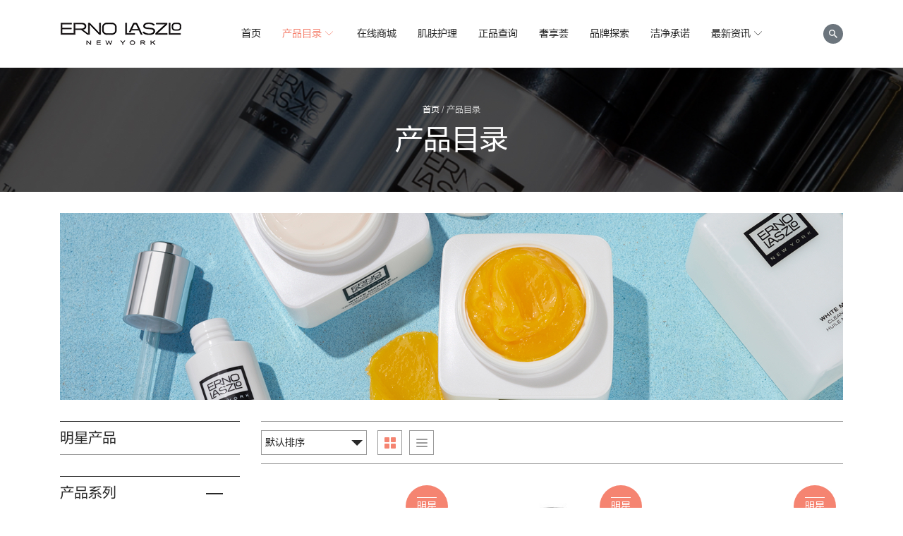

--- FILE ---
content_type: text/html; charset=UTF-8
request_url: https://ernolaszlo.com.cn/products?exposed_taxonomy_product_category%5B%5D=41
body_size: 17407
content:
<!doctype html>
<html class="no-js" lang="zh-CN" >
<head>
  <meta charset="UTF-8" />
  <meta name="viewport" content="width=device-width, initial-scale=1.0" />
  <link rel="shortcut icon" href="https://ernolaszlo.com.cn/wp-content/themes/erno/images/favicon.ico">
	<script src="https://cdn.staticfile.org/jquery/2.2.4/jquery.min.js"></script>
<!-- 最新版本的 Bootstrap 核心 CSS 文件 -->

<!-- 最新的 Bootstrap 核心 JavaScript 文件 -->
<script src="https://stackpath.bootstrapcdn.com/bootstrap/3.4.1/js/bootstrap.min.js" integrity="sha384-aJ21OjlMXNL5UyIl/XNwTMqvzeRMZH2w8c5cRVpzpU8Y5bApTppSuUkhZXN0VxHd" crossorigin="anonymous"></script>
  <title>产品目录 -奥伦纳素 -</title>
<meta name='robots' content='max-image-preview:large' />

<!-- This site is optimized with the Yoast SEO plugin v12.5 - https://yoast.com/wordpress/plugins/seo/ -->
<meta name="description" content="产品目录。为时尚女性提供美丽的选择。"/>
<meta name="robots" content="max-snippet:-1, max-image-preview:large, max-video-preview:-1"/>
<link rel="canonical" href="https://ernolaszlo.com.cn/products" />
<meta property="og:locale" content="zh_CN" />
<meta property="og:type" content="article" />
<meta property="og:title" content="产品目录 -奥伦纳素 -" />
<meta property="og:description" content="产品目录。为时尚女性提供美丽的选择。" />
<meta property="og:url" content="https://ernolaszlo.com.cn/products" />
<meta property="og:image" content="https://ernolaszlo.com.cn/wp-content/uploads/2019/10/Banner_Catelog.jpg" />
<meta property="og:image:secure_url" content="https://ernolaszlo.com.cn/wp-content/uploads/2019/10/Banner_Catelog.jpg" />
<meta property="og:image:width" content="1170" />
<meta property="og:image:height" content="265" />
<meta name="twitter:card" content="summary_large_image" />
<meta name="twitter:description" content="产品目录。为时尚女性提供美丽的选择。" />
<meta name="twitter:title" content="产品目录 -奥伦纳素 -" />
<meta name="twitter:image" content="https://ernolaszlo.com.cn/wp-content/uploads/2019/10/Banner_Catelog.jpg" />
<script type='application/ld+json' class='yoast-schema-graph yoast-schema-graph--main'>{"@context":"https://schema.org","@graph":[{"@type":"WebSite","@id":"https://ernolaszlo.com.cn/#website","url":"https://ernolaszlo.com.cn/","name":"","potentialAction":{"@type":"SearchAction","target":"https://ernolaszlo.com.cn/?s={search_term_string}","query-input":"required name=search_term_string"}},{"@type":"ImageObject","@id":"https://ernolaszlo.com.cn/products#primaryimage","url":"https://ernolaszlo.com.cn/wp-content/uploads/2019/10/Banner_Catelog.jpg","width":1170,"height":265},{"@type":"WebPage","@id":"https://ernolaszlo.com.cn/products#webpage","url":"https://ernolaszlo.com.cn/products","inLanguage":"zh-CN","name":"\u4ea7\u54c1\u76ee\u5f55 -\u5965\u4f26\u7eb3\u7d20 -","isPartOf":{"@id":"https://ernolaszlo.com.cn/#website"},"primaryImageOfPage":{"@id":"https://ernolaszlo.com.cn/products#primaryimage"},"datePublished":"2019-09-25T02:27:08+00:00","dateModified":"2020-04-17T08:37:24+00:00","description":"\u4ea7\u54c1\u76ee\u5f55\u3002\u4e3a\u65f6\u5c1a\u5973\u6027\u63d0\u4f9b\u7f8e\u4e3d\u7684\u9009\u62e9\u3002","breadcrumb":{"@id":"https://ernolaszlo.com.cn/products#breadcrumb"}},{"@type":"BreadcrumbList","@id":"https://ernolaszlo.com.cn/products#breadcrumb","itemListElement":[{"@type":"ListItem","position":1,"item":{"@type":"WebPage","@id":"https://ernolaszlo.com.cn/","url":"https://ernolaszlo.com.cn/","name":"\u9996\u9875"}},{"@type":"ListItem","position":2,"item":{"@type":"WebPage","@id":"https://ernolaszlo.com.cn/products","url":"https://ernolaszlo.com.cn/products","name":"\u4ea7\u54c1\u76ee\u5f55"}}]}]}</script>
<!-- / Yoast SEO plugin. -->

<link rel='dns-prefetch' href='//static.addtoany.com' />
<link rel="alternate" type="application/rss+xml" title=" &raquo; Feed" href="https://ernolaszlo.com.cn/feed" />
<link rel="alternate" type="application/rss+xml" title=" &raquo; 评论Feed" href="https://ernolaszlo.com.cn/comments/feed" />
<script type="text/javascript">
window._wpemojiSettings = {"baseUrl":"https:\/\/s.w.org\/images\/core\/emoji\/14.0.0\/72x72\/","ext":".png","svgUrl":"https:\/\/s.w.org\/images\/core\/emoji\/14.0.0\/svg\/","svgExt":".svg","source":{"concatemoji":"https:\/\/ernolaszlo.com.cn\/wp-includes\/js\/wp-emoji-release.min.js?ver=6.1.9"}};
/*! This file is auto-generated */
!function(e,a,t){var n,r,o,i=a.createElement("canvas"),p=i.getContext&&i.getContext("2d");function s(e,t){var a=String.fromCharCode,e=(p.clearRect(0,0,i.width,i.height),p.fillText(a.apply(this,e),0,0),i.toDataURL());return p.clearRect(0,0,i.width,i.height),p.fillText(a.apply(this,t),0,0),e===i.toDataURL()}function c(e){var t=a.createElement("script");t.src=e,t.defer=t.type="text/javascript",a.getElementsByTagName("head")[0].appendChild(t)}for(o=Array("flag","emoji"),t.supports={everything:!0,everythingExceptFlag:!0},r=0;r<o.length;r++)t.supports[o[r]]=function(e){if(p&&p.fillText)switch(p.textBaseline="top",p.font="600 32px Arial",e){case"flag":return s([127987,65039,8205,9895,65039],[127987,65039,8203,9895,65039])?!1:!s([55356,56826,55356,56819],[55356,56826,8203,55356,56819])&&!s([55356,57332,56128,56423,56128,56418,56128,56421,56128,56430,56128,56423,56128,56447],[55356,57332,8203,56128,56423,8203,56128,56418,8203,56128,56421,8203,56128,56430,8203,56128,56423,8203,56128,56447]);case"emoji":return!s([129777,127995,8205,129778,127999],[129777,127995,8203,129778,127999])}return!1}(o[r]),t.supports.everything=t.supports.everything&&t.supports[o[r]],"flag"!==o[r]&&(t.supports.everythingExceptFlag=t.supports.everythingExceptFlag&&t.supports[o[r]]);t.supports.everythingExceptFlag=t.supports.everythingExceptFlag&&!t.supports.flag,t.DOMReady=!1,t.readyCallback=function(){t.DOMReady=!0},t.supports.everything||(n=function(){t.readyCallback()},a.addEventListener?(a.addEventListener("DOMContentLoaded",n,!1),e.addEventListener("load",n,!1)):(e.attachEvent("onload",n),a.attachEvent("onreadystatechange",function(){"complete"===a.readyState&&t.readyCallback()})),(e=t.source||{}).concatemoji?c(e.concatemoji):e.wpemoji&&e.twemoji&&(c(e.twemoji),c(e.wpemoji)))}(window,document,window._wpemojiSettings);
</script>
<style type="text/css">
img.wp-smiley,
img.emoji {
	display: inline !important;
	border: none !important;
	box-shadow: none !important;
	height: 1em !important;
	width: 1em !important;
	margin: 0 0.07em !important;
	vertical-align: -0.1em !important;
	background: none !important;
	padding: 0 !important;
}
</style>
	<link rel='stylesheet' id='wp-block-library-css' href='https://ernolaszlo.com.cn/wp-includes/css/dist/block-library/style.min.css?ver=6.1.9' type='text/css' media='all' />
<link rel='stylesheet' id='classic-theme-styles-css' href='https://ernolaszlo.com.cn/wp-includes/css/classic-themes.min.css?ver=1' type='text/css' media='all' />
<style id='global-styles-inline-css' type='text/css'>
body{--wp--preset--color--black: #000000;--wp--preset--color--cyan-bluish-gray: #abb8c3;--wp--preset--color--white: #ffffff;--wp--preset--color--pale-pink: #f78da7;--wp--preset--color--vivid-red: #cf2e2e;--wp--preset--color--luminous-vivid-orange: #ff6900;--wp--preset--color--luminous-vivid-amber: #fcb900;--wp--preset--color--light-green-cyan: #7bdcb5;--wp--preset--color--vivid-green-cyan: #00d084;--wp--preset--color--pale-cyan-blue: #8ed1fc;--wp--preset--color--vivid-cyan-blue: #0693e3;--wp--preset--color--vivid-purple: #9b51e0;--wp--preset--gradient--vivid-cyan-blue-to-vivid-purple: linear-gradient(135deg,rgba(6,147,227,1) 0%,rgb(155,81,224) 100%);--wp--preset--gradient--light-green-cyan-to-vivid-green-cyan: linear-gradient(135deg,rgb(122,220,180) 0%,rgb(0,208,130) 100%);--wp--preset--gradient--luminous-vivid-amber-to-luminous-vivid-orange: linear-gradient(135deg,rgba(252,185,0,1) 0%,rgba(255,105,0,1) 100%);--wp--preset--gradient--luminous-vivid-orange-to-vivid-red: linear-gradient(135deg,rgba(255,105,0,1) 0%,rgb(207,46,46) 100%);--wp--preset--gradient--very-light-gray-to-cyan-bluish-gray: linear-gradient(135deg,rgb(238,238,238) 0%,rgb(169,184,195) 100%);--wp--preset--gradient--cool-to-warm-spectrum: linear-gradient(135deg,rgb(74,234,220) 0%,rgb(151,120,209) 20%,rgb(207,42,186) 40%,rgb(238,44,130) 60%,rgb(251,105,98) 80%,rgb(254,248,76) 100%);--wp--preset--gradient--blush-light-purple: linear-gradient(135deg,rgb(255,206,236) 0%,rgb(152,150,240) 100%);--wp--preset--gradient--blush-bordeaux: linear-gradient(135deg,rgb(254,205,165) 0%,rgb(254,45,45) 50%,rgb(107,0,62) 100%);--wp--preset--gradient--luminous-dusk: linear-gradient(135deg,rgb(255,203,112) 0%,rgb(199,81,192) 50%,rgb(65,88,208) 100%);--wp--preset--gradient--pale-ocean: linear-gradient(135deg,rgb(255,245,203) 0%,rgb(182,227,212) 50%,rgb(51,167,181) 100%);--wp--preset--gradient--electric-grass: linear-gradient(135deg,rgb(202,248,128) 0%,rgb(113,206,126) 100%);--wp--preset--gradient--midnight: linear-gradient(135deg,rgb(2,3,129) 0%,rgb(40,116,252) 100%);--wp--preset--duotone--dark-grayscale: url('#wp-duotone-dark-grayscale');--wp--preset--duotone--grayscale: url('#wp-duotone-grayscale');--wp--preset--duotone--purple-yellow: url('#wp-duotone-purple-yellow');--wp--preset--duotone--blue-red: url('#wp-duotone-blue-red');--wp--preset--duotone--midnight: url('#wp-duotone-midnight');--wp--preset--duotone--magenta-yellow: url('#wp-duotone-magenta-yellow');--wp--preset--duotone--purple-green: url('#wp-duotone-purple-green');--wp--preset--duotone--blue-orange: url('#wp-duotone-blue-orange');--wp--preset--font-size--small: 13px;--wp--preset--font-size--medium: 20px;--wp--preset--font-size--large: 36px;--wp--preset--font-size--x-large: 42px;--wp--preset--spacing--20: 0.44rem;--wp--preset--spacing--30: 0.67rem;--wp--preset--spacing--40: 1rem;--wp--preset--spacing--50: 1.5rem;--wp--preset--spacing--60: 2.25rem;--wp--preset--spacing--70: 3.38rem;--wp--preset--spacing--80: 5.06rem;}:where(.is-layout-flex){gap: 0.5em;}body .is-layout-flow > .alignleft{float: left;margin-inline-start: 0;margin-inline-end: 2em;}body .is-layout-flow > .alignright{float: right;margin-inline-start: 2em;margin-inline-end: 0;}body .is-layout-flow > .aligncenter{margin-left: auto !important;margin-right: auto !important;}body .is-layout-constrained > .alignleft{float: left;margin-inline-start: 0;margin-inline-end: 2em;}body .is-layout-constrained > .alignright{float: right;margin-inline-start: 2em;margin-inline-end: 0;}body .is-layout-constrained > .aligncenter{margin-left: auto !important;margin-right: auto !important;}body .is-layout-constrained > :where(:not(.alignleft):not(.alignright):not(.alignfull)){max-width: var(--wp--style--global--content-size);margin-left: auto !important;margin-right: auto !important;}body .is-layout-constrained > .alignwide{max-width: var(--wp--style--global--wide-size);}body .is-layout-flex{display: flex;}body .is-layout-flex{flex-wrap: wrap;align-items: center;}body .is-layout-flex > *{margin: 0;}:where(.wp-block-columns.is-layout-flex){gap: 2em;}.has-black-color{color: var(--wp--preset--color--black) !important;}.has-cyan-bluish-gray-color{color: var(--wp--preset--color--cyan-bluish-gray) !important;}.has-white-color{color: var(--wp--preset--color--white) !important;}.has-pale-pink-color{color: var(--wp--preset--color--pale-pink) !important;}.has-vivid-red-color{color: var(--wp--preset--color--vivid-red) !important;}.has-luminous-vivid-orange-color{color: var(--wp--preset--color--luminous-vivid-orange) !important;}.has-luminous-vivid-amber-color{color: var(--wp--preset--color--luminous-vivid-amber) !important;}.has-light-green-cyan-color{color: var(--wp--preset--color--light-green-cyan) !important;}.has-vivid-green-cyan-color{color: var(--wp--preset--color--vivid-green-cyan) !important;}.has-pale-cyan-blue-color{color: var(--wp--preset--color--pale-cyan-blue) !important;}.has-vivid-cyan-blue-color{color: var(--wp--preset--color--vivid-cyan-blue) !important;}.has-vivid-purple-color{color: var(--wp--preset--color--vivid-purple) !important;}.has-black-background-color{background-color: var(--wp--preset--color--black) !important;}.has-cyan-bluish-gray-background-color{background-color: var(--wp--preset--color--cyan-bluish-gray) !important;}.has-white-background-color{background-color: var(--wp--preset--color--white) !important;}.has-pale-pink-background-color{background-color: var(--wp--preset--color--pale-pink) !important;}.has-vivid-red-background-color{background-color: var(--wp--preset--color--vivid-red) !important;}.has-luminous-vivid-orange-background-color{background-color: var(--wp--preset--color--luminous-vivid-orange) !important;}.has-luminous-vivid-amber-background-color{background-color: var(--wp--preset--color--luminous-vivid-amber) !important;}.has-light-green-cyan-background-color{background-color: var(--wp--preset--color--light-green-cyan) !important;}.has-vivid-green-cyan-background-color{background-color: var(--wp--preset--color--vivid-green-cyan) !important;}.has-pale-cyan-blue-background-color{background-color: var(--wp--preset--color--pale-cyan-blue) !important;}.has-vivid-cyan-blue-background-color{background-color: var(--wp--preset--color--vivid-cyan-blue) !important;}.has-vivid-purple-background-color{background-color: var(--wp--preset--color--vivid-purple) !important;}.has-black-border-color{border-color: var(--wp--preset--color--black) !important;}.has-cyan-bluish-gray-border-color{border-color: var(--wp--preset--color--cyan-bluish-gray) !important;}.has-white-border-color{border-color: var(--wp--preset--color--white) !important;}.has-pale-pink-border-color{border-color: var(--wp--preset--color--pale-pink) !important;}.has-vivid-red-border-color{border-color: var(--wp--preset--color--vivid-red) !important;}.has-luminous-vivid-orange-border-color{border-color: var(--wp--preset--color--luminous-vivid-orange) !important;}.has-luminous-vivid-amber-border-color{border-color: var(--wp--preset--color--luminous-vivid-amber) !important;}.has-light-green-cyan-border-color{border-color: var(--wp--preset--color--light-green-cyan) !important;}.has-vivid-green-cyan-border-color{border-color: var(--wp--preset--color--vivid-green-cyan) !important;}.has-pale-cyan-blue-border-color{border-color: var(--wp--preset--color--pale-cyan-blue) !important;}.has-vivid-cyan-blue-border-color{border-color: var(--wp--preset--color--vivid-cyan-blue) !important;}.has-vivid-purple-border-color{border-color: var(--wp--preset--color--vivid-purple) !important;}.has-vivid-cyan-blue-to-vivid-purple-gradient-background{background: var(--wp--preset--gradient--vivid-cyan-blue-to-vivid-purple) !important;}.has-light-green-cyan-to-vivid-green-cyan-gradient-background{background: var(--wp--preset--gradient--light-green-cyan-to-vivid-green-cyan) !important;}.has-luminous-vivid-amber-to-luminous-vivid-orange-gradient-background{background: var(--wp--preset--gradient--luminous-vivid-amber-to-luminous-vivid-orange) !important;}.has-luminous-vivid-orange-to-vivid-red-gradient-background{background: var(--wp--preset--gradient--luminous-vivid-orange-to-vivid-red) !important;}.has-very-light-gray-to-cyan-bluish-gray-gradient-background{background: var(--wp--preset--gradient--very-light-gray-to-cyan-bluish-gray) !important;}.has-cool-to-warm-spectrum-gradient-background{background: var(--wp--preset--gradient--cool-to-warm-spectrum) !important;}.has-blush-light-purple-gradient-background{background: var(--wp--preset--gradient--blush-light-purple) !important;}.has-blush-bordeaux-gradient-background{background: var(--wp--preset--gradient--blush-bordeaux) !important;}.has-luminous-dusk-gradient-background{background: var(--wp--preset--gradient--luminous-dusk) !important;}.has-pale-ocean-gradient-background{background: var(--wp--preset--gradient--pale-ocean) !important;}.has-electric-grass-gradient-background{background: var(--wp--preset--gradient--electric-grass) !important;}.has-midnight-gradient-background{background: var(--wp--preset--gradient--midnight) !important;}.has-small-font-size{font-size: var(--wp--preset--font-size--small) !important;}.has-medium-font-size{font-size: var(--wp--preset--font-size--medium) !important;}.has-large-font-size{font-size: var(--wp--preset--font-size--large) !important;}.has-x-large-font-size{font-size: var(--wp--preset--font-size--x-large) !important;}
.wp-block-navigation a:where(:not(.wp-element-button)){color: inherit;}
:where(.wp-block-columns.is-layout-flex){gap: 2em;}
.wp-block-pullquote{font-size: 1.5em;line-height: 1.6;}
</style>
<link rel='stylesheet' id='contact-form-7-css' href='https://ernolaszlo.com.cn/wp-content/plugins/contact-form-7/includes/css/styles.css?ver=5.1.4' type='text/css' media='all' />
<link rel='stylesheet' id='searchandfilter-css' href='https://ernolaszlo.com.cn/wp-content/plugins/search-filter/style.css?ver=1' type='text/css' media='all' />
<link rel='stylesheet' id='wpsm_tabs_r-font-awesome-front-css' href='https://ernolaszlo.com.cn/wp-content/plugins/tabs-responsive/assets/css/font-awesome/css/font-awesome.min.css?ver=6.1.9' type='text/css' media='all' />
<link rel='stylesheet' id='wpsm_tabs_r_bootstrap-front-css' href='https://ernolaszlo.com.cn/wp-content/plugins/tabs-responsive/assets/css/bootstrap-front.css?ver=6.1.9' type='text/css' media='all' />
<link rel='stylesheet' id='wpsm_tabs_r_animate-css' href='https://ernolaszlo.com.cn/wp-content/plugins/tabs-responsive/assets/css/animate.css?ver=6.1.9' type='text/css' media='all' />
<link rel='stylesheet' id='megamenu-css' href='https://ernolaszlo.com.cn/wp-content/uploads/maxmegamenu/style.css?ver=13d130' type='text/css' media='all' />
<link rel='stylesheet' id='dashicons-css' href='https://ernolaszlo.com.cn/wp-includes/css/dashicons.min.css?ver=6.1.9' type='text/css' media='all' />
<link rel='stylesheet' id='erno-theme-css-css' href='https://ernolaszlo.com.cn/wp-content/themes/erno/css/app.css?ver=6.1.9' type='text/css' media='all' />
<link rel='stylesheet' id='erno-style-css' href='https://ernolaszlo.com.cn/wp-content/themes/erno/style.css?ver=6.1.9' type='text/css' media='all' />
<link rel='stylesheet' id='addtoany-css' href='https://ernolaszlo.com.cn/wp-content/plugins/add-to-any/addtoany.min.css?ver=1.16' type='text/css' media='all' />
<link rel='stylesheet' id='otw-shortcode-general_foundicons-css' href='https://ernolaszlo.com.cn/wp-content/plugins/tabs-shortcode-and-widget/include/otw_components/otw_shortcode/css/general_foundicons.css?ver=6.1.9' type='text/css' media='all' />
<link rel='stylesheet' id='otw-shortcode-social_foundicons-css' href='https://ernolaszlo.com.cn/wp-content/plugins/tabs-shortcode-and-widget/include/otw_components/otw_shortcode/css/social_foundicons.css?ver=6.1.9' type='text/css' media='all' />
<link rel='stylesheet' id='otw-shortcode-jquery-ui-css' href='https://ernolaszlo.com.cn/wp-content/plugins/tabs-shortcode-and-widget/include/otw_components/otw_shortcode/css/jquery-ui-1.9.1.css?ver=6.1.9' type='text/css' media='all' />
<link rel='stylesheet' id='otw-shortcode-css' href='https://ernolaszlo.com.cn/wp-content/plugins/tabs-shortcode-and-widget/include/otw_components/otw_shortcode/css/otw_shortcode.css?ver=6.1.9' type='text/css' media='all' />
<script type='text/javascript' id='addtoany-core-js-before'>
window.a2a_config=window.a2a_config||{};a2a_config.callbacks=[];a2a_config.overlays=[];a2a_config.templates={};a2a_localize = {
	Share: "分享",
	Save: "收藏",
	Subscribe: "订阅",
	Email: "电子邮件",
	Bookmark: "书签",
	ShowAll: "显示全部服务",
	ShowLess: "显示部分服务",
	FindServices: "查找服务",
	FindAnyServiceToAddTo: "动态查找任何用以添加的服务",
	PoweredBy: "Powered by",
	ShareViaEmail: "通过电子邮件分享",
	SubscribeViaEmail: "通过电子邮件订阅",
	BookmarkInYourBrowser: "添加为浏览器书签",
	BookmarkInstructions: "按Ctrl+D或\u2318+D可将此页面加入书签。",
	AddToYourFavorites: "添加至收藏夹",
	SendFromWebOrProgram: "通过任何电邮地址或电邮程序发送",
	EmailProgram: "电子邮件程序",
	More: "更多&#8230;",
	ThanksForSharing: "感谢分享！",
	ThanksForFollowing: "感谢您的关注！"
};

a2a_config.icon_color="transparent,#565656";
</script>
<script type='text/javascript' async src='https://static.addtoany.com/menu/page.js' id='addtoany-core-js'></script>
<script type='text/javascript' src='https://ernolaszlo.com.cn/wp-includes/js/jquery/jquery.min.js?ver=3.6.1' id='jquery-core-js'></script>
<script type='text/javascript' src='https://ernolaszlo.com.cn/wp-includes/js/jquery/jquery-migrate.min.js?ver=3.3.2' id='jquery-migrate-js'></script>
<script type='text/javascript' async src='https://ernolaszlo.com.cn/wp-content/plugins/add-to-any/addtoany.min.js?ver=1.1' id='addtoany-jquery-js'></script>
<script type='text/javascript' src='https://ernolaszlo.com.cn/wp-content/plugins/tabs-shortcode-and-widget/include/otw_components/otw_shortcode/js/otw_shortcode_core.js?ver=6.1.9' id='otw-shortcode-core-js'></script>
<script type='text/javascript' src='https://ernolaszlo.com.cn/wp-content/plugins/tabs-shortcode-and-widget/include/otw_components/otw_shortcode/js/otw_shortcode.js?ver=6.1.9' id='otw-shortcode-js'></script>
<link rel="https://api.w.org/" href="https://ernolaszlo.com.cn/wp-json/" /><link rel="alternate" type="application/json" href="https://ernolaszlo.com.cn/wp-json/wp/v2/pages/46" /><link rel="EditURI" type="application/rsd+xml" title="RSD" href="https://ernolaszlo.com.cn/xmlrpc.php?rsd" />
<link rel="wlwmanifest" type="application/wlwmanifest+xml" href="https://ernolaszlo.com.cn/wp-includes/wlwmanifest.xml" />
<meta name="generator" content="WordPress 6.1.9" />
<link rel='shortlink' href='https://ernolaszlo.com.cn/?p=46' />
<link rel="alternate" type="application/json+oembed" href="https://ernolaszlo.com.cn/wp-json/oembed/1.0/embed?url=https%3A%2F%2Fernolaszlo.com.cn%2Fproducts" />
<link rel="alternate" type="text/xml+oembed" href="https://ernolaszlo.com.cn/wp-json/oembed/1.0/embed?url=https%3A%2F%2Fernolaszlo.com.cn%2Fproducts&#038;format=xml" />
<style type="text/css">/** Mega Menu CSS: fs **/</style>
  <script>
		var hmt = hmt || [];
		(function() {
			var hm = document.createElement("script");
			hm.src = "https://hm.baidu.com/hm.js?b16ea45f57546188b93c2a33ac2119dd";
			var s = document.getElementsByTagName("script")[0]; 
			s.parentNode.insertBefore(hm, s);
		})();
  </script>
</head>

<body class="page-template-default page page-id-46 mega-menu-primary mega-menu-footer no-sidebar">
  	<style>
    .e-mart-image-area {
        width: 150px;
        height: 150px;
        position: relative;
        display: inline-block;
    }
    .e-mart-image-area .e-mart-image-hover {
        display: none;
        position: absolute;
        top: 0;
        left: 0;
        z-index: 99;
    }
    .e-mart-image-area:hover .e-mart-image-hover {
        display: inline;
    }
		.modal-backdrop
		{
		    opacity:0.4 !important;
				z-index:99999991;
		}
</style>
	<div class="modal fade e-mart-modal text-center" style="z-index:99999999;" tabindex="-1" role="dialog" aria-labelledby="EmartModalLabel" aria-hidden="true">
	<div class="modal-dialog modal-dialog-centered modal-sm">
		<div class="modal-content" style=" background-color: transparent; border:none;">
			<h2 class="text-white"><p>官方在线商店</p></h2>
			<p class="text-center e-mart-image-area" style="margin:0 auto;">
				<a href="https://ernolaszlo.tmall.com/?spm=a1z10.3-b-s.1997427721.d4918089.310b51ceZpbEUk">
											<img width="150" height="150" src="https://ernolaszlo.com.cn/wp-content/uploads/2019/11/default.png" />
																<img width="150" height="150" class="e-mart-image-hover" src="https://ernolaszlo.com.cn/wp-content/uploads/2019/11/hover.png" />
									</a>
			</p>
			<p class="text-white pt-4">ernolaszlo奥伦纳素天猫旗舰店</p>
	</div>
</div>
</div>
   <div class="wrapper">

    <!--BEGIN CONTENT-->
    <header class="header">
      <nav class="navbar navbar-expand-lg navbar-light bg-white">
        <div class="container">
	        <a class="navbar-brand" href="https://ernolaszlo.com.cn/">
		      <img src="https://ernolaszlo.com.cn/wp-content/themes/erno/images/elny-logo.jpg" alt="Erno laszlo" />
		    </a>


		    <button class="navbar-toggler collapsed" type="button" data-toggle="collapse" data-target="#navbarCollapse" aria-controls="navbarCollapse" aria-expanded="false" aria-label="Toggle navigation">
		      <span class="navbar-toggler-icon"></span>
		    </button>


		    		      <div id="mega-menu-wrap-primary" class="mega-menu-wrap"><div class="mega-menu-toggle"><div class="mega-toggle-blocks-left"><div class='mega-toggle-block mega-menu-toggle-animated-block mega-toggle-block-1' id='mega-toggle-block-1'><button aria-label="Toggle Menu" class="mega-toggle-animated mega-toggle-animated-slider" type="button" aria-expanded="false">
                  <span class="mega-toggle-animated-box">
                    <span class="mega-toggle-animated-inner"></span>
                  </span>
                </button></div></div><div class="mega-toggle-blocks-center"></div><div class="mega-toggle-blocks-right"></div></div><ul id="mega-menu-primary" class="mega-menu max-mega-menu mega-menu-horizontal mega-no-js" data-event="hover_intent" data-effect="fade_up" data-effect-speed="200" data-effect-mobile="disabled" data-effect-speed-mobile="0" data-panel-width=".header" data-panel-inner-width=".container" data-mobile-force-width="body" data-second-click="go" data-document-click="collapse" data-vertical-behaviour="standard" data-breakpoint="992" data-unbind="true" data-mobile-state="collapse_all" data-hover-intent-timeout="300" data-hover-intent-interval="100"><li class='mega-menu-item mega-menu-item-type-post_type mega-menu-item-object-page mega-menu-item-home mega-align-bottom-left mega-menu-flyout mega-menu-item-97' id='mega-menu-item-97'><a class="mega-menu-link" href="https://ernolaszlo.com.cn/" tabindex="0">首页</a></li><li class='mega-menu-item mega-menu-item-type-post_type mega-menu-item-object-page mega-current-menu-item mega-page_item mega-page-item-46 mega-current_page_item mega-current-menu-ancestor mega-current_page_ancestor mega-menu-item-has-children mega-menu-megamenu mega-align-bottom-left mega-menu-megamenu mega-menu-item-98' id='mega-menu-item-98'><a class="mega-menu-link" href="https://ernolaszlo.com.cn/products" aria-haspopup="true" aria-expanded="false" tabindex="0">产品目录<span class="mega-indicator"></span></a>
<ul class="mega-sub-menu">
<li class='mega-menu-item mega-menu-item-type-custom mega-menu-item-object-custom mega-menu-columns-1-of-6 mega-menu-item-1205' id='mega-menu-item-1205'><a class="mega-menu-link" href="/products?exposed_taxonomy_product_category%5B%5D=30&#038;k=">明星产品</a></li><li class='mega-menu-item mega-menu-item-type-custom mega-menu-item-object-custom mega-current-menu-ancestor mega-current-menu-parent mega-menu-item-has-children mega-menu-columns-1-of-6 mega-menu-item-1214' id='mega-menu-item-1214'><a class="mega-menu-link" href="/products?exposed_taxonomy_product_category%5B%5D=39">产品系列<span class="mega-indicator"></span></a>
	<ul class="mega-sub-menu">
<li class='mega-menu-item mega-menu-item-type-custom mega-menu-item-object-custom mega-current-menu-item mega-menu-item-1216' id='mega-menu-item-1216'><a class="mega-menu-link" href="/products?exposed_taxonomy_product_category%5B%5D=41">水滢焕亮系列</a></li><li class='mega-menu-item mega-menu-item-type-custom mega-menu-item-object-custom mega-menu-item-1220' id='mega-menu-item-1220'><a class="mega-menu-link" href="/products?exposed_taxonomy_product_category%5B%5D=40">安肤修护系列</a></li><li class='mega-menu-item mega-menu-item-type-custom mega-menu-item-object-custom mega-menu-item-1219' id='mega-menu-item-1219'><a class="mega-menu-link" href="/products?exposed_taxonomy_product_category%5B%5D=44">3-10至臻焕颜修护系列</a></li><li class='mega-menu-item mega-menu-item-type-custom mega-menu-item-object-custom mega-menu-item-1215' id='mega-menu-item-1215'><a class="mega-menu-link" href="/products?exposed_taxonomy_product_category%5B%5D=38">去角质净化系列</a></li>	</ul>
</li><li class='mega-menu-item mega-menu-item-type-custom mega-menu-item-object-custom mega-menu-item-has-children mega-menu-columns-1-of-6 mega-menu-item-1207' id='mega-menu-item-1207'><a class="mega-menu-link" href="/products?exposed_taxonomy_product_category%5B%5D=31">产品类型<span class="mega-indicator"></span></a>
	<ul class="mega-sub-menu">
<li class='mega-menu-item mega-menu-item-type-custom mega-menu-item-object-custom mega-menu-item-1208' id='mega-menu-item-1208'><a class="mega-menu-link" href="/products?exposed_taxonomy_product_category%5B%5D=32">洁面</a></li><li class='mega-menu-item mega-menu-item-type-custom mega-menu-item-object-custom mega-menu-item-1209' id='mega-menu-item-1209'><a class="mega-menu-link" href="/products?exposed_taxonomy_product_category%5B%5D=34">精华水&爽肤水</a></li><li class='mega-menu-item mega-menu-item-type-custom mega-menu-item-object-custom mega-menu-item-1210' id='mega-menu-item-1210'><a class="mega-menu-link" href="/products?exposed_taxonomy_product_category%5B%5D=36">面部精华</a></li><li class='mega-menu-item mega-menu-item-type-custom mega-menu-item-object-custom mega-menu-item-1211' id='mega-menu-item-1211'><a class="mega-menu-link" href="/products?exposed_taxonomy_product_category%5B%5D=37">面霜/乳霜</a></li><li class='mega-menu-item mega-menu-item-type-custom mega-menu-item-object-custom mega-menu-item-1212' id='mega-menu-item-1212'><a class="mega-menu-link" href="/products?exposed_taxonomy_product_category%5B%5D=33">眼部护理</a></li><li class='mega-menu-item mega-menu-item-type-custom mega-menu-item-object-custom mega-menu-item-1213' id='mega-menu-item-1213'><a class="mega-menu-link" href="/products?exposed_taxonomy_product_category%5B%5D=35&#038;k=">密集护理</a></li>	</ul>
</li><li class='mega-menu-item mega-menu-item-type-custom mega-menu-item-object-custom mega-menu-item-has-children mega-menu-columns-1-of-6 mega-menu-item-1221' id='mega-menu-item-1221'><a class="mega-menu-link" href="/products?exposed_taxonomy_product_category%5B%5D=45">肌肤需求<span class="mega-indicator"></span></a>
	<ul class="mega-sub-menu">
<li class='mega-menu-item mega-menu-item-type-custom mega-menu-item-object-custom mega-menu-item-1222' id='mega-menu-item-1222'><a class="mega-menu-link" href="/products?exposed_taxonomy_product_category%5B%5D=48">去角质净化</a></li><li class='mega-menu-item mega-menu-item-type-custom mega-menu-item-object-custom mega-menu-item-1223' id='mega-menu-item-1223'><a class="mega-menu-link" href="/products?exposed_taxonomy_product_category%5B%5D=46">保湿滋养</a></li><li class='mega-menu-item mega-menu-item-type-custom mega-menu-item-object-custom mega-menu-item-1224' id='mega-menu-item-1224'><a class="mega-menu-link" href="/products?exposed_taxonomy_product_category%5B%5D=50">焕白亮采</a></li><li class='mega-menu-item mega-menu-item-type-custom mega-menu-item-object-custom mega-menu-item-1225' id='mega-menu-item-1225'><a class="mega-menu-link" href="/products?exposed_taxonomy_product_category%5B%5D=51">紧致提拉</a></li><li class='mega-menu-item mega-menu-item-type-custom mega-menu-item-object-custom mega-menu-item-1226' id='mega-menu-item-1226'><a class="mega-menu-link" href="/products?exposed_taxonomy_product_category%5B%5D=47">修护抗皱</a></li><li class='mega-menu-item mega-menu-item-type-custom mega-menu-item-object-custom mega-menu-item-1227' id='mega-menu-item-1227'><a class="mega-menu-link" href="/products?exposed_taxonomy_product_category%5B%5D=49">舒敏修红</a></li>	</ul>
</li><li class='mega-menu-item mega-menu-item-type-widget widget_custom_html mega-menu-columns-1-of-6 mega-menu-item-custom_html-2' id='mega-menu-item-custom_html-2'><div class="textwidget custom-html-widget"><a style="background-image: url(/wp-content/uploads/2019/10/1-2-1.jpg);width:100% !important;" class="navbar-image-link" href="/product/shui-ying-qing-shuang-mian-mo"><span class="navbar-image-text-wrapper"><span class="navbar-image-small-text">新品上市</span> <span class="navbar-image-medium-text">水滢清爽面膜</span> </span></a></div></li></ul>
</li><li class='mega-e-mart-link mega-menu-item mega-menu-item-type-custom mega-menu-item-object-custom mega-align-bottom-left mega-menu-flyout mega-menu-item-1350 e-mart-link' id='mega-menu-item-1350'><a class="mega-menu-link" tabindex="0">在线商城</a></li><li class='mega-menu-item mega-menu-item-type-post_type mega-menu-item-object-page mega-align-bottom-left mega-menu-flyout mega-menu-item-103' id='mega-menu-item-103'><a class="mega-menu-link" href="https://ernolaszlo.com.cn/your-skin" tabindex="0">肌肤护理</a></li><li class='mega-menu-item mega-menu-item-type-post_type mega-menu-item-object-page mega-align-bottom-left mega-menu-flyout mega-menu-item-2327' id='mega-menu-item-2327'><a class="mega-menu-link" href="https://ernolaszlo.com.cn/zhengpinchaxun" tabindex="0">正品查询</a></li><li class='mega-menu-item mega-menu-item-type-post_type mega-menu-item-object-member_ship mega-align-bottom-left mega-menu-flyout mega-menu-item-1043' id='mega-menu-item-1043'><a class="mega-menu-link" href="https://ernolaszlo.com.cn/member_ship/membership" tabindex="0">奢享荟</a></li><li class='mega-menu-item mega-menu-item-type-post_type mega-menu-item-object-page mega-align-bottom-left mega-menu-flyout mega-menu-item-2566' id='mega-menu-item-2566'><a class="mega-menu-link" href="https://ernolaszlo.com.cn/discover-erno" tabindex="0">品牌探索</a></li><li class='mega-menu-item mega-menu-item-type-post_type mega-menu-item-object-page mega-align-bottom-left mega-menu-flyout mega-menu-item-2347' id='mega-menu-item-2347'><a class="mega-menu-link" href="https://ernolaszlo.com.cn/jiejingchengnuo" tabindex="0">洁净承诺</a></li><li class='mega-menu-item mega-menu-item-type-post_type mega-menu-item-object-page mega-menu-item-has-children mega-menu-megamenu mega-align-bottom-left mega-menu-grid mega-menu-item-116' id='mega-menu-item-116'><a class="mega-menu-link" href="https://ernolaszlo.com.cn/news" aria-haspopup="true" aria-expanded="false" tabindex="0">最新资讯<span class="mega-indicator"></span></a>
<ul class="mega-sub-menu">
<li class='mega-menu-row' id='mega-menu-116-0'>
	<ul class="mega-sub-menu">
<li class='mega-menu-column mega-menu-columns-3-of-12' id='mega-menu-116-0-0'>
		<ul class="mega-sub-menu">
<li class='mega-menu-item mega-menu-item-type-custom mega-menu-item-object-custom mega-menu-item-has-children mega-menu-item-1544' id='mega-menu-item-1544'><a class="mega-menu-link" href="https://ernolaszlo.com.cn/news">最新资讯<span class="mega-indicator"></span></a>
			<ul class="mega-sub-menu">
<li class='mega-menu-item mega-menu-item-type-custom mega-menu-item-object-custom mega-menu-item-1545' id='mega-menu-item-1545'><a class="mega-menu-link" href="https://ernolaszlo.com.cn/news?news_category=%E6%89%80%E6%9C%89%E5%92%A8%E8%AE%AF">所有资讯</a></li><li class='mega-menu-item mega-menu-item-type-custom mega-menu-item-object-custom mega-menu-item-1546' id='mega-menu-item-1546'><a class="mega-menu-link" href="https://ernolaszlo.com.cn/news?news_category=%E7%94%A8%E6%88%B7%E5%8F%8D%E9%A6%88">用户反馈</a></li><li class='mega-menu-item mega-menu-item-type-custom mega-menu-item-object-custom mega-menu-item-1547' id='mega-menu-item-1547'><a class="mega-menu-link" href="https://ernolaszlo.com.cn/news?news_category=%E6%96%B0%E5%93%81%E5%8F%91%E5%B8%83">新品发布</a></li><li class='mega-menu-item mega-menu-item-type-custom mega-menu-item-object-custom mega-menu-item-1548' id='mega-menu-item-1548'><a class="mega-menu-link" href="https://ernolaszlo.com.cn/news?news_category=%E6%8A%A4%E8%82%A4%E5%B0%8F%E7%AA%8D%E9%97%A8">护肤小窍门</a></li>			</ul>
</li>		</ul>
</li><li class='mega-menu-column mega-menu-columns-3-of-12' id='mega-menu-116-0-1'>
		<ul class="mega-sub-menu">
<li class='mega-menu-item mega-menu-item-type-widget widget_custom_html mega-menu-item-custom_html-7' id='mega-menu-item-custom_html-7'><div class="textwidget custom-html-widget"><a style="background-image: url(/wp-content/uploads/2019/10/Hydra-Therapy-Gel-Cream-1200-3.jpg);" class="navbar-image-link" href="/product/huo-li-run-ze-shui-ning-shuang"><span class="navbar-image-text-wrapper"><span class="navbar-image-small-text">新品上市</span> <span class="navbar-image-medium-text">活力润泽水凝霜</span> </span></a></div></li>		</ul>
</li><li class='mega-menu-column mega-menu-columns-3-of-12' id='mega-menu-116-0-2'>
		<ul class="mega-sub-menu">
<li class='mega-menu-item mega-menu-item-type-widget widget_custom_html mega-menu-item-custom_html-8' id='mega-menu-item-custom_html-8'><div class="textwidget custom-html-widget"><a style="background-image: url(/wp-content/uploads/2019/10/Navigation_Blog2.jpg);" class="navbar-image-link" href="/product/shui-ying-rou-run-wei-di-jing-hua"> <span class="navbar-image-text-wrapper"><span class="navbar-image-small-text">新品上市</span> <span class="navbar-image-medium-text">水滢柔润微滴精华</span> </span></a></div></li>		</ul>
</li><li class='mega-menu-column mega-menu-columns-3-of-12' id='mega-menu-116-0-3'>
		<ul class="mega-sub-menu">
<li class='mega-menu-item mega-menu-item-type-widget widget_custom_html mega-menu-item-custom_html-12' id='mega-menu-item-custom_html-12'><div class="textwidget custom-html-widget"><a style="background-image: url(/wp-content/uploads/2020/05/微信图片_20200526181422.jpg);" class="navbar-image-link" href="/jiejingchengnuo"> <span class="navbar-image-text-wrapper"><span class="navbar-image-small-text"></span> <span class="navbar-image-medium-text" style="text-align:center;">洁净承诺</span> </span></a></div></li>		</ul>
</li>	</ul>
</li></ul>
</li></ul></div>		    
					      <div id="navbarCollapse" class="collapse navbar-collapse mobile-menu"><ul id="menu-mobile-main-menu" class="navbar-nav"><li id="menu-item-1770" class="menu-item menu-item-type-post_type menu-item-object-page menu-item-home menu-item-1770 nav-item"><a href="https://ernolaszlo.com.cn/" class="nav-link">首页</a></li>
<li id="menu-item-1771" class="menu-item menu-item-type-post_type menu-item-object-page current-menu-item page_item page-item-46 current_page_item menu-item-has-children menu-item-1771 nav-item dropdown active"><a href="https://ernolaszlo.com.cn/products" class="nav-link dropdown-toggle active">产品目录</a>
<ul class="dropdown-menu">
	<li id="menu-item-1786" class="menu-item menu-item-type-custom menu-item-object-custom menu-item-1786 nav-item"><a href="https://ernolaszlo.com.cn/products?exposed_taxonomy_product_category%5B%5D=30&#038;k=" class=" dropdown-item">明星产品</a></li>
	<li id="menu-item-1787" class="menu-item menu-item-type-custom menu-item-object-custom menu-item-has-children menu-item-1787 nav-item dropdown"><a href="https://ernolaszlo.com.cn/products?exposed_taxonomy_product_category%5B%5D=39&#038;k=" class=" dropdown-item">产品系列</a>
	<ul class="dropdown-menu">
		<li id="menu-item-1792" class="menu-item menu-item-type-custom menu-item-object-custom menu-item-1792 nav-item"><a href="https://ernolaszlo.com.cn/products?exposed_taxonomy_product_category%5B%5D=44&#038;k=" class=" dropdown-item">3-10至臻焕颜修护系列</a></li>
		<li id="menu-item-1793" class="menu-item menu-item-type-custom menu-item-object-custom menu-item-1793 nav-item"><a href="https://ernolaszlo.com.cn/products?exposed_taxonomy_product_category%5B%5D=40&#038;k=" class=" dropdown-item">安肤修护保湿系列</a></li>
		<li id="menu-item-1789" class="menu-item menu-item-type-custom menu-item-object-custom menu-item-1789 nav-item"><a href="https://ernolaszlo.com.cn/products?exposed_taxonomy_product_category%5B%5D=41&#038;k=" class=" dropdown-item">水滢保湿系列</a></li>
		<li id="menu-item-1788" class="menu-item menu-item-type-custom menu-item-object-custom menu-item-1788 nav-item"><a href="https://ernolaszlo.com.cn/products?exposed_taxonomy_product_category%5B%5D=38&#038;k=" class=" dropdown-item">去角质净化系列</a></li>
		<li id="menu-item-1790" class="menu-item menu-item-type-custom menu-item-object-custom menu-item-1790 nav-item"><a href="https://ernolaszlo.com.cn/products?exposed_taxonomy_product_category%5B%5D=43&#038;k=" class=" dropdown-item">焕白亮采系列</a></li>
		<li id="menu-item-1791" class="menu-item menu-item-type-custom menu-item-object-custom menu-item-1791 nav-item"><a href="https://ernolaszlo.com.cn/products?exposed_taxonomy_product_category%5B%5D=42&#038;k=" class=" dropdown-item">水漾蓝藻紧致系列</a></li>
	</ul>
</li>
	<li id="menu-item-1794" class="menu-item menu-item-type-custom menu-item-object-custom menu-item-has-children menu-item-1794 nav-item dropdown"><a href="https://ernolaszlo.com.cn/products?exposed_taxonomy_product_category%5B%5D=31&#038;k=" class=" dropdown-item">产品类型</a>
	<ul class="dropdown-menu">
		<li id="menu-item-1795" class="menu-item menu-item-type-custom menu-item-object-custom menu-item-1795 nav-item"><a href="https://ernolaszlo.com.cn/products?exposed_taxonomy_product_category%5B%5D=32&#038;k=" class=" dropdown-item">洁面</a></li>
		<li id="menu-item-1796" class="menu-item menu-item-type-custom menu-item-object-custom menu-item-1796 nav-item"><a href="https://ernolaszlo.com.cn/products?exposed_taxonomy_product_category%5B%5D=34&#038;k=" class=" dropdown-item">精华水&#038;爽肤水</a></li>
		<li id="menu-item-1797" class="menu-item menu-item-type-custom menu-item-object-custom menu-item-1797 nav-item"><a href="https://ernolaszlo.com.cn/products?exposed_taxonomy_product_category%5B%5D=36&#038;k=" class=" dropdown-item">面部精华</a></li>
		<li id="menu-item-1798" class="menu-item menu-item-type-custom menu-item-object-custom menu-item-1798 nav-item"><a href="https://ernolaszlo.com.cn/products?exposed_taxonomy_product_category%5B%5D=37&#038;k=" class=" dropdown-item">面霜/乳霜</a></li>
		<li id="menu-item-1799" class="menu-item menu-item-type-custom menu-item-object-custom menu-item-1799 nav-item"><a href="https://ernolaszlo.com.cn/products?exposed_taxonomy_product_category%5B%5D=33&#038;k=" class=" dropdown-item">眼部护理</a></li>
		<li id="menu-item-1800" class="menu-item menu-item-type-custom menu-item-object-custom menu-item-1800 nav-item"><a href="https://ernolaszlo.com.cn/products?exposed_taxonomy_product_category%5B%5D=35&#038;k=" class=" dropdown-item">密集护理</a></li>
	</ul>
</li>
	<li id="menu-item-1801" class="menu-item menu-item-type-custom menu-item-object-custom menu-item-has-children menu-item-1801 nav-item dropdown"><a href="https://ernolaszlo.com.cn/products?exposed_taxonomy_product_category%5B%5D=45&#038;k=" class=" dropdown-item">肌肤需求</a>
	<ul class="dropdown-menu">
		<li id="menu-item-1802" class="menu-item menu-item-type-custom menu-item-object-custom menu-item-1802 nav-item"><a href="https://ernolaszlo.com.cn/products?exposed_taxonomy_product_category%5B%5D=48&#038;k=" class=" dropdown-item">去角质净化</a></li>
		<li id="menu-item-1803" class="menu-item menu-item-type-custom menu-item-object-custom menu-item-1803 nav-item"><a href="https://ernolaszlo.com.cn/products?exposed_taxonomy_product_category%5B%5D=46&#038;k=" class=" dropdown-item">保湿滋养</a></li>
		<li id="menu-item-1804" class="menu-item menu-item-type-custom menu-item-object-custom menu-item-1804 nav-item"><a href="https://ernolaszlo.com.cn/products?exposed_taxonomy_product_category%5B%5D=50&#038;k=" class=" dropdown-item">焕白亮采</a></li>
		<li id="menu-item-1805" class="menu-item menu-item-type-custom menu-item-object-custom menu-item-1805 nav-item"><a href="https://ernolaszlo.com.cn/products?exposed_taxonomy_product_category%5B%5D=51&#038;k=" class=" dropdown-item">紧致提拉</a></li>
		<li id="menu-item-1806" class="menu-item menu-item-type-custom menu-item-object-custom menu-item-1806 nav-item"><a href="https://ernolaszlo.com.cn/products?exposed_taxonomy_product_category%5B%5D=47&#038;k=" class=" dropdown-item">修护抗皱</a></li>
		<li id="menu-item-1807" class="menu-item menu-item-type-custom menu-item-object-custom menu-item-1807 nav-item"><a href="https://ernolaszlo.com.cn/products?exposed_taxonomy_product_category%5B%5D=49&#038;k=" class=" dropdown-item">舒敏修红</a></li>
	</ul>
</li>
</ul>
</li>
<li id="menu-item-1772" class="e-mart-link menu-item menu-item-type-custom menu-item-object-custom menu-item-1772 nav-item"><a href="https://ernolaszlo.tmall.com/?spm=a1z10.3-b-s.1997427721.d4918089.310b51ceZpbEUk" class="nav-link">在线商城</a></li>
<li id="menu-item-1773" class="menu-item menu-item-type-post_type menu-item-object-page menu-item-1773 nav-item"><a href="https://ernolaszlo.com.cn/your-skin" class="nav-link">肌肤护理</a></li>
<li id="menu-item-1774" class="menu-item menu-item-type-post_type menu-item-object-member_ship menu-item-1774 nav-item"><a href="https://ernolaszlo.com.cn/member_ship/membership" class="nav-link">奢享荟</a></li>
<li id="menu-item-2567" class="menu-item menu-item-type-post_type menu-item-object-page menu-item-2567 nav-item"><a href="https://ernolaszlo.com.cn/discover-erno" class="nav-link">品牌探索</a></li>
<li id="menu-item-1775" class="menu-item menu-item-type-post_type menu-item-object-page menu-item-has-children menu-item-1775 nav-item dropdown"><a href="https://ernolaszlo.com.cn/news" class="nav-link dropdown-toggle">最新资讯</a>
<ul class="dropdown-menu">
	<li id="menu-item-1777" class="menu-item menu-item-type-custom menu-item-object-custom menu-item-1777 nav-item"><a href="https://ernolaszlo.com.cn/news?news_category=%E6%89%80%E6%9C%89%E5%92%A8%E8%AE%AF" class=" dropdown-item">所有资讯</a></li>
	<li id="menu-item-1778" class="menu-item menu-item-type-custom menu-item-object-custom menu-item-1778 nav-item"><a href="https://ernolaszlo.com.cn/news?news_category=%E7%94%A8%E6%88%B7%E5%8F%8D%E9%A6%88" class=" dropdown-item">用户反馈</a></li>
	<li id="menu-item-1779" class="menu-item menu-item-type-custom menu-item-object-custom menu-item-1779 nav-item"><a href="https://ernolaszlo.com.cn/news?news_category=%E6%96%B0%E5%93%81%E5%8F%91%E5%B8%83" class=" dropdown-item">新品发布</a></li>
	<li id="menu-item-1780" class="menu-item menu-item-type-custom menu-item-object-custom menu-item-1780 nav-item"><a href="https://ernolaszlo.com.cn/news?news_category=%E6%8A%A4%E8%82%A4%E5%B0%8F%E7%AA%8D%E9%97%A8" class=" dropdown-item">护肤小窍门</a></li>
</ul>
</li>
<li id="menu-item-1781" class="menu-item menu-item-type-custom menu-item-object-custom menu-item-1781 nav-item"><a class="nav-link">快捷链接</a></li>
<li id="menu-item-1782" class="menu-item menu-item-type-post_type menu-item-object-page menu-item-1782 nav-item"><a href="https://ernolaszlo.com.cn/store-page" class="nav-link">专柜查询</a></li>
<li id="menu-item-1783" class="menu-item menu-item-type-post_type menu-item-object-page menu-item-1783 nav-item"><a href="https://ernolaszlo.com.cn/press-page" class="nav-link">媒体报道</a></li>
<li id="menu-item-1784" class="menu-item menu-item-type-post_type menu-item-object-page menu-item-1784 nav-item"><a href="https://ernolaszlo.com.cn/faq-page" class="nav-link">了解更多</a></li>
</ul></div>		    
		    <div class="search-container">
			  <button type="button" class="btn search-opener" data-toggle="modal" data-target="#searchModal"><i class="icon-search"></i></button>
			  <div class="search-box"><div class="modal fade" id="searchModal" tabindex="-1" role="dialog" aria-labelledby="searchModalLabel" aria-hidden="true">
  <div class="modal-dialog modal-dialog-centered modal-lg" role="document">
    <div class="modal-content">
      <div class="modal-header">
        <h5 class="modal-title">查找产品</h5>
        <button type="button" class="close" data-dismiss="modal" aria-label="Close">
          <span aria-hidden="true">&times;</span>
        </button>
      </div>
      <div class="modal-body">
        <form role="search" method="get" class="search-form" action="https://ernolaszlo.com.cn/products">
        	      <input type="text" class="form-text" placeholder="请输入您的关键词" value="" name="k" id="k" />
	      <input type="submit" class="btn form-submit" value="开始查找">
	    </form>
      </div>
    </div>
  </div>
</div></div>
		    </div>
	    </div>
      </nav>
    </header>



  


<section class="page-title-wrapper">
  <div class="container">
    <div class="row">
      <div class="col-sm-12">
	    <div class="breadcrumbs" typeof="BreadcrumbList" vocab="http://schema.org/">
		  <span><span><a href="https://ernolaszlo.com.cn/" >首页</a> / <span class="breadcrumb_last" aria-current="page">产品目录</span></span></span>		  </div>
        <h1 class="h2 page-title">产品目录</h1>      </div><!-- /.col-sm-12 -->
    </div><!-- /.row -->
  </div><!-- /.container -->
</section><!-- /.page-title -->

<section class="banner-area">
  <div class="container">
	<div class="banner">
	  <div class="bg-holder">
	<div class="post-thumbnail">
		<img width="1170" height="265" src="https://ernolaszlo.com.cn/wp-content/uploads/2019/10/Banner_Catelog.jpg" class="attachment-post-thumbnail size-post-thumbnail wp-post-image" alt="" decoding="async" srcset="https://ernolaszlo.com.cn/wp-content/uploads/2019/10/Banner_Catelog.jpg 1170w, https://ernolaszlo.com.cn/wp-content/uploads/2019/10/Banner_Catelog-300x68.jpg 300w, https://ernolaszlo.com.cn/wp-content/uploads/2019/10/Banner_Catelog-768x174.jpg 768w, https://ernolaszlo.com.cn/wp-content/uploads/2019/10/Banner_Catelog-1024x232.jpg 1024w" sizes="(max-width: 1170px) 100vw, 1170px" />	</div><!-- .post-thumbnail -->

	</div>
	</div>
  </div><!-- /.container -->
</section><!-- /#banner-area -->

<div class="main-container">
  <div class="container">
	<div class="row">
	  
	  <div class="page-content col-md-12">
		<article id="post-46" class="post-46 page type-page status-publish has-post-thumbnail hentry">
		  <div class="entry-content">
			<div class="query query-list-wrapper ">
	<div class="query-wrapper-content product-catalog grid-view row">
					<div class="query-exposed col-sm-3">
				<div id="products-mobile-navigation-close">
					<span>产品分类</span>
				</div>
				<form method="GET">
					<form method="GET">
		<div class="query-exposed-taxonomy_product_category">
		<!-- exposed-taxonomy_product_category -->
		<div class="query-checkboxes">
			<label class="query-checkbox query-checkbox-taxonomy">
				<input type="checkbox" name="exposed_taxonomy_product_category[]" value="30" >
				明星产品<span class="query-checkbox-collapse"></span>
			</label>
		</div>
    </div>
    
	<div id="category-filter-category-1" class="query-exposed-taxonomy_product_category_1">
		<!-- exposed-taxonomy_product_category_1 -->
		<div class="query-checkboxes">
			<label class="query-checkbox query-checkbox-taxonomy">
				<input data-behavior="single" type="checkbox" name="exposed_taxonomy_product_category_1[]" value="39" >
				产品系列<span class="query-checkbox-collapse"></span>
			</label>
			<div class="query-checkboxes children">
				<label class="query-checkbox query-checkbox-taxonomy">
			    	<input data-behavior="single" type="checkbox" name="exposed_taxonomy_product_category_1[]" value="38" >
				    去角质净化系列<span class="query-checkbox-collapse"></span>
			    </label>
				<label class="query-checkbox query-checkbox-taxonomy">
				    <input data-behavior="single" type="checkbox" name="exposed_taxonomy_product_category_1[]" value="41" >
				    水滢保湿系列<span class="query-checkbox-collapse"></span>
			    </label>
				<label class="query-checkbox query-checkbox-taxonomy">
				    <input data-behavior="single" type="checkbox" name="exposed_taxonomy_product_category_1[]" value="43" >
				    焕白亮采系列<span class="query-checkbox-collapse"></span>
			    </label>
					<label class="query-checkbox query-checkbox-taxonomy">
				    <input data-behavior="single" type="checkbox" name="exposed_taxonomy_product_category_1[]" value="42" >
				    水漾蓝藻紧致系列<span class="query-checkbox-collapse"></span>
			    </label>
				<label class="query-checkbox query-checkbox-taxonomy">
				    <input data-behavior="single" type="checkbox" name="exposed_taxonomy_product_category_1[]" value="44" >
				    焕颜修护系列<span class="query-checkbox-collapse"></span>
			    </label>
				<label class="query-checkbox query-checkbox-taxonomy">
				    <input data-behavior="single" type="checkbox" name="exposed_taxonomy_product_category_1[]" value="40" >
				    多功能系列<span class="query-checkbox-collapse"></span>
			    </label>
			</div>
	    </div>
	</div>
		
	<div class="query-exposed-taxonomy_product_category_2">
		<!-- exposed-taxonomy_product_category_2 -->
		<div class="query-checkboxes">
			<label class="query-checkbox query-checkbox-taxonomy">
			    <input type="checkbox" name="exposed_taxonomy_product_category_2[]" value="31" >
			    产品类型<span class="query-checkbox-collapse"></span>
			</label>
			<div class="query-checkboxes children">
				<label class="query-checkbox query-checkbox-taxonomy">
				    <input type="checkbox" name="exposed_taxonomy_product_category_2[]" value="32" >
				    洁面<span class="query-checkbox-collapse"></span>
			    </label>
				<label class="query-checkbox query-checkbox-taxonomy">
				    <input type="checkbox" name="exposed_taxonomy_product_category_2[]" value="34" >
				    精华水&amp;爽肤水<span class="query-checkbox-collapse"></span>
			    </label>
				<label class="query-checkbox query-checkbox-taxonomy">
				    <input type="checkbox" name="exposed_taxonomy_product_category_2[]" value="36" >
				    面部精华<span class="query-checkbox-collapse"></span>
			    </label>
				<label class="query-checkbox query-checkbox-taxonomy">
				    <input type="checkbox" name="exposed_taxonomy_product_category_2[]" value="37" >
				    面霜/乳霜<span class="query-checkbox-collapse"></span>
		    	</label>
				<label class="query-checkbox query-checkbox-taxonomy">
				    <input type="checkbox" name="exposed_taxonomy_product_category_2[]" value="33" >
				    眼部护理<span class="query-checkbox-collapse"></span>
		    	</label>
				<label class="query-checkbox query-checkbox-taxonomy">
				    <input type="checkbox" name="exposed_taxonomy_product_category_2[]" value="35" >
				    密集护理<span class="query-checkbox-collapse"></span>
		    	</label>
			</div>
	    </div>
    </div>
    
	<div class="query-exposed-taxonomy_product_category_3">
		<!-- exposed-taxonomy_product_category_3 -->
		<div class="query-checkboxes">
			<label class="query-checkbox query-checkbox-taxonomy">
				<input type="checkbox" name="exposed_taxonomy_product_category_3[]" value="45" >
				肌肤需求<span class="query-checkbox-collapse"></span>
			</label>
			<div class="query-checkboxes children">
				<label class="query-checkbox query-checkbox-taxonomy">
	        		<input type="checkbox" name="exposed_taxonomy_product_category_3[]" value="48" >
			    	去角质净化<span class="query-checkbox-collapse"></span>
			    </label>
				<label class="query-checkbox query-checkbox-taxonomy">
				    <input type="checkbox" name="exposed_taxonomy_product_category_3[]" value="46" > 
				    保湿滋养<span class="query-checkbox-collapse"></span>
			    </label>
				<label class="query-checkbox query-checkbox-taxonomy">
				    <input type="checkbox" name="exposed_taxonomy_product_category_3[]" value="50" >
				    焕白亮采<span class="query-checkbox-collapse"></span>
			    </label>
				<label class="query-checkbox query-checkbox-taxonomy">
				    <input type="checkbox" name="exposed_taxonomy_product_category_3[]" value="51" >
				    紧致提拉<span class="query-checkbox-collapse"></span>
			    </label>
				<label class="query-checkbox query-checkbox-taxonomy">
				    <input type="checkbox" name="exposed_taxonomy_product_category_3[]" value="47" >
				    修复赋活<span class="query-checkbox-collapse"></span>
			    </label>
				<label class="query-checkbox query-checkbox-taxonomy">
				    <input type="checkbox" name="exposed_taxonomy_product_category_3[]" value="49" >
				    多功能<span class="query-checkbox-collapse"></span>
			    </label>
			</div>
	    </div>
    </div>
			
	<input type="submit" value="Submit">
</form>					<input type="submit" value="Submit"/>
				</form>

				<div class="quiz-block mt-5">
				  <h4>不知道该用什么产品？</h4>
				  <p>做个小测试，找到最适合你的护肤产品吧！</p>
				  <div class="read-more"><a href="/quiz">参加测试</a></div>
				</div>
			</div>
		
		<div class="col-sm-9">
		
		<div class="product-catalog-toolbar toolbar-top clearfix">
		  <div id="products-mobile-navigation-show">显示分类</div>
		  <select id="product-catalog-sort-dropdown">
			  			  <option value="new"  selected='selected' selected='selected'>默认排序</option>
			  <option value="expensive" >价格由高到低</option>
			  <option value="cheap" >价格由低到高</option>
		  </select>
		  <ul class="grid-list">
			<li><a class="grid active" href="#">Grid</a></li>
			<li><a class="list" href="#">List</a></li>
		  </ul>
		  		</div>

		<div class="query-content clearfix">
			<div class="query-unformatted query-list">
	
		<div class="query-row query-row-even query-row-0 query-row-first">
			
																								<div class="query-field query-field-meta_product_main_image product-main-image">
							<a href="#" data-toggle="modal" data-target="#prod369"><img width="300" height="300" src="https://ernolaszlo.com.cn/wp-content/uploads/2019/10/1-2-1-300x300.jpg" class="attachment-medium size-medium" alt="" decoding="async" loading="lazy" srcset="https://ernolaszlo.com.cn/wp-content/uploads/2019/10/1-2-1-300x300.jpg 300w, https://ernolaszlo.com.cn/wp-content/uploads/2019/10/1-2-1-150x150.jpg 150w, https://ernolaszlo.com.cn/wp-content/uploads/2019/10/1-2-1.jpg 370w" sizes="(max-width: 300px) 100vw, 300px" /><div class="product-quick-view-indicator" style="display: none;">快速查看</div></a>						</div>
																				<div class="query-field query-field-meta_product_type">
							<div class="hot-sticker"><span>明星</span></div>						</div>
																				<div class="query-field query-field-meta_purpose mb-1">
							细致毛孔，提亮肤色，弹嫩美肌						</div>
																				<div class="query-field query-field-meta_product_name">
							<h4><a href="#" data-toggle="modal" data-target="#prod369">水滢清爽面膜</a></h4>						</div>
																													<div class="query-field query-field-meta_size mb-3 text-gray product-size">
							<label class="query-label">规格：</label> 37mlx4 & 5.5gx4						</div>
																				<div class="query-field query-field-meta_brief mb-3 product-brief">
							“精准调配，现调现配”
“院线级专研软膜”						</div>
																				<div class="query-field query-field-meta_price h6 product-price">
							¥720						</div>
																																															<div class="query-field query-field-permalink read-more">
							<a class="query-field-link" href="https://ernolaszlo.com.cn/product/shui-ying-qing-shuang-mian-mo">查看详情</a>						</div>
																																						<div class="query-field query-field-ID_1">
							<div class="modal fade" id="prod369" tabindex="-1" role="dialog" aria-hidden="true">
  <div class="modal-dialog modal-dialog-centered modal-lg" role="document">
    <div class="modal-content">
	  <div class="modal-header p-0">
        <button type="button" class="close" data-dismiss="modal" aria-label="Close">
          <span aria-hidden="true">&times;</span>
        </button>
      </div>
      <div class="modal-body p-0">
        <div class="row">
	      <div class="col-md-6">
		    <div class="p-4">
		      <div class="slider-for mb-5"><img src=https://ernolaszlo.com.cn/wp-content/uploads/2019/10/v1.jpg alt=v1/><img src=https://ernolaszlo.com.cn/wp-content/uploads/2019/10/EL20_VTM_Website_Feb-Mobile-Final.jpg alt=VTM Homepage Banners / FEBRUARY/><img src=https://ernolaszlo.com.cn/wp-content/uploads/2019/10/v2.jpg alt=v2/><img src=https://ernolaszlo.com.cn/wp-content/uploads/2019/10/v3.jpg alt=v3/></div>
		      <div class="slider-nav style2-arrow"><img src=https://ernolaszlo.com.cn/wp-content/uploads/2019/10/v1.jpg alt=v1/><img src=https://ernolaszlo.com.cn/wp-content/uploads/2019/10/EL20_VTM_Website_Feb-Mobile-Final.jpg alt=VTM Homepage Banners / FEBRUARY/><img src=https://ernolaszlo.com.cn/wp-content/uploads/2019/10/v2.jpg alt=v2/><img src=https://ernolaszlo.com.cn/wp-content/uploads/2019/10/v3.jpg alt=v3/></div>
		    </div>
	      </div>
	      <div class="col-md-6 py-3 bg-light text-left">
		    <div class="p-4 p-md-2">
			  <h6>细致毛孔，提亮肤色，弹嫩美肌</h6>
			  <h4><a href="#" data-toggle="modal" data-target="#prod369">水滢清爽面膜</a></h4>
			  <h5>Erno Laszlo Hydra-Therapy Skin Vitality Treatment</h5>
			  <h6 class="mb-3"><label class="query-label">官方指导价:</label>¥720</h6>
			  <h6 class="mb-3"><label class="query-label">主要针对的肌肤困扰：</label> 毛孔粗大，肤色暗沉，干燥爆皮，脆弱泛红</h6>
			  <h6 class="mb-5"><label class="query-label">产品特点：</label> 1.专研成分 三大功效  2.精准调配 现调现配  3.院线级专研软膜</h6>
                          <h6 class="mb-3 inline-label"><label class="query-label">规格：</label> 37mlx4 & 5.5gx4</h6>
			  <div class="eshop-logo py-3 border-top border-bottom mb-3 inline-label"><label class="query-label">前往购买: </label> <img width="126" height="126" src="https://ernolaszlo.com.cn/wp-content/uploads/2019/10/Tmall.png" class="attachment-thumbnail size-thumbnail" alt="" decoding="async" loading="lazy" /></div>
			  <div class="read-more"><a class="query-field-link" href="https://ernolaszlo.com.cn/product/shui-ying-qing-shuang-mian-mo">查看全部详情</a></div>
		    </div>
	      </div>
        </div>
      </div>
    </div>
  </div>
</div>						</div>
									
					</div>

	
		<div class="query-row query-row-odd query-row-1">
			
																								<div class="query-field query-field-meta_product_main_image product-main-image">
							<a href="#" data-toggle="modal" data-target="#prod2570"><img width="300" height="300" src="https://ernolaszlo.com.cn/wp-content/uploads/2021/08/570x570-300x300.jpg" class="attachment-medium size-medium" alt="" decoding="async" loading="lazy" srcset="https://ernolaszlo.com.cn/wp-content/uploads/2021/08/570x570-300x300.jpg 300w, https://ernolaszlo.com.cn/wp-content/uploads/2021/08/570x570-150x150.jpg 150w, https://ernolaszlo.com.cn/wp-content/uploads/2021/08/570x570.jpg 570w" sizes="(max-width: 300px) 100vw, 300px" /><div class="product-quick-view-indicator" style="display: none;">快速查看</div></a>						</div>
																				<div class="query-field query-field-meta_product_type">
							<div class="hot-sticker"><span>明星</span></div>						</div>
																				<div class="query-field query-field-meta_purpose mb-1">
							丰盈水润，细腻弹嫩，焕采透亮						</div>
																				<div class="query-field query-field-meta_product_name">
							<h4><a href="#" data-toggle="modal" data-target="#prod2570">冰滢焕亮精华蜜</a></h4>						</div>
																													<div class="query-field query-field-meta_size mb-3 text-gray product-size">
							<label class="query-label">规格：</label> 150ml						</div>
																				<div class="query-field query-field-meta_brief mb-3 product-brief">
							“冰白面膜新搭档，焕亮、嫩肤、细毛孔”                                                                                                                          
“微囊精萃，触肤即释”						</div>
																				<div class="query-field query-field-meta_price h6 product-price">
							¥720						</div>
																																															<div class="query-field query-field-permalink read-more">
							<a class="query-field-link" href="https://ernolaszlo.com.cn/product/bingyinghuanliangjinghuami">查看详情</a>						</div>
																																						<div class="query-field query-field-ID_1">
							<div class="modal fade" id="prod2570" tabindex="-1" role="dialog" aria-hidden="true">
  <div class="modal-dialog modal-dialog-centered modal-lg" role="document">
    <div class="modal-content">
	  <div class="modal-header p-0">
        <button type="button" class="close" data-dismiss="modal" aria-label="Close">
          <span aria-hidden="true">&times;</span>
        </button>
      </div>
      <div class="modal-body p-0">
        <div class="row">
	      <div class="col-md-6">
		    <div class="p-4">
		      <div class="slider-for mb-5"><img src=https://ernolaszlo.com.cn/wp-content/uploads/2021/07/VTM-Micro-Essence-50ml_423668.jpg alt=VTM MICRO-ESSENCE,50ml BOTTLE PRIMARY/><img src=https://ernolaszlo.com.cn/wp-content/uploads/2021/07/VTM-Micro-Essence-TEXTURE_4311_Fin-scaled.jpg alt=VTM Micro-Essence TEXTURE_4311_Fin/><img src=https://ernolaszlo.com.cn/wp-content/uploads/2021/07/VTM-Micro-Essence-150ml_box_4245a.jpg alt=VTM MICRO-ESSENCE,150ml PRIMARY + SECONDARY/></div>
		      <div class="slider-nav style2-arrow"><img src=https://ernolaszlo.com.cn/wp-content/uploads/2021/07/VTM-Micro-Essence-50ml_423668.jpg alt=VTM MICRO-ESSENCE,50ml BOTTLE PRIMARY/><img src=https://ernolaszlo.com.cn/wp-content/uploads/2021/07/VTM-Micro-Essence-TEXTURE_4311_Fin-scaled.jpg alt=VTM Micro-Essence TEXTURE_4311_Fin/><img src=https://ernolaszlo.com.cn/wp-content/uploads/2021/07/VTM-Micro-Essence-150ml_box_4245a.jpg alt=VTM MICRO-ESSENCE,150ml PRIMARY + SECONDARY/></div>
		    </div>
	      </div>
	      <div class="col-md-6 py-3 bg-light text-left">
		    <div class="p-4 p-md-2">
			  <h6>丰盈水润，细腻弹嫩，焕采透亮</h6>
			  <h4><a href="#" data-toggle="modal" data-target="#prod2570">冰滢焕亮精华蜜</a></h4>
			  <h5>Erno Laszlo VTM Micro-Essence</h5>
			  <h6 class="mb-3"><label class="query-label">官方指导价:</label>¥720</h6>
			  <h6 class="mb-3"><label class="query-label">主要针对的肌肤困扰：</label> 敏感泛红，干燥脱皮，屏障受损</h6>
			  <h6 class="mb-5"><label class="query-label">产品特点：</label> 适用于干性和混合性肌肤</h6>
                          <h6 class="mb-3 inline-label"><label class="query-label">规格：</label> 150ml</h6>
			  <div class="eshop-logo py-3 border-top border-bottom mb-3 inline-label"><label class="query-label">前往购买: </label> <img width="126" height="126" src="https://ernolaszlo.com.cn/wp-content/uploads/2019/10/Tmall.png" class="attachment-thumbnail size-thumbnail" alt="" decoding="async" loading="lazy" /></div>
			  <div class="read-more"><a class="query-field-link" href="https://ernolaszlo.com.cn/product/bingyinghuanliangjinghuami">查看全部详情</a></div>
		    </div>
	      </div>
        </div>
      </div>
    </div>
  </div>
</div>						</div>
									
					</div>

	
		<div class="query-row query-row-even query-row-2">
			
																								<div class="query-field query-field-meta_product_main_image product-main-image">
							<a href="#" data-toggle="modal" data-target="#prod367"><img width="300" height="300" src="https://ernolaszlo.com.cn/wp-content/uploads/2019/10/Phelityl-Night-Cream-活力润泽晚霜-370-300x300.jpg" class="attachment-medium size-medium" alt="" decoding="async" loading="lazy" srcset="https://ernolaszlo.com.cn/wp-content/uploads/2019/10/Phelityl-Night-Cream-活力润泽晚霜-370-300x300.jpg 300w, https://ernolaszlo.com.cn/wp-content/uploads/2019/10/Phelityl-Night-Cream-活力润泽晚霜-370-150x150.jpg 150w, https://ernolaszlo.com.cn/wp-content/uploads/2019/10/Phelityl-Night-Cream-活力润泽晚霜-370.jpg 370w" sizes="(max-width: 300px) 100vw, 300px" /><div class="product-quick-view-indicator" style="display: none;">快速查看</div></a>						</div>
																				<div class="query-field query-field-meta_product_type">
							<div class="hot-sticker"><span>明星</span></div>						</div>
																				<div class="query-field query-field-meta_purpose mb-1">
							帮助肌肤水油平衡，润泽保湿肌肤，打造哑光肤感						</div>
																				<div class="query-field query-field-meta_product_name">
							<h4><a href="#" data-toggle="modal" data-target="#prod367">活力润泽晚霜</a></h4>						</div>
																													<div class="query-field query-field-meta_size mb-3 text-gray product-size">
							<label class="query-label">规格：</label> 50 ml						</div>
																				<div class="query-field query-field-meta_brief mb-3 product-brief">
							“打造超保湿的哑光肌”						</div>
																				<div class="query-field query-field-meta_price h6 product-price">
							¥1050						</div>
																																															<div class="query-field query-field-permalink read-more">
							<a class="query-field-link" href="https://ernolaszlo.com.cn/product/huo-li-run-ze-wan-shuang">查看详情</a>						</div>
																																						<div class="query-field query-field-ID_1">
							<div class="modal fade" id="prod367" tabindex="-1" role="dialog" aria-hidden="true">
  <div class="modal-dialog modal-dialog-centered modal-lg" role="document">
    <div class="modal-content">
	  <div class="modal-header p-0">
        <button type="button" class="close" data-dismiss="modal" aria-label="Close">
          <span aria-hidden="true">&times;</span>
        </button>
      </div>
      <div class="modal-body p-0">
        <div class="row">
	      <div class="col-md-6">
		    <div class="p-4">
		      <div class="slider-for mb-5"><img src=https://ernolaszlo.com.cn/wp-content/uploads/2019/10/Phelityl-Night-Cream-活力润泽晚霜-570.jpg alt=Phelityl Night Cream 活力润泽晚霜 570/><img src=https://ernolaszlo.com.cn/wp-content/uploads/2019/10/Phelityl-Night-Cream-活力润泽晚霜-570-3.jpg alt=Phelityl Night Cream 活力润泽晚霜 570 (3)/><img src=https://ernolaszlo.com.cn/wp-content/uploads/2019/10/Phelityl-Night-Cream-1200.jpg alt=Phelityl Night Cream 1200/><img src=https://ernolaszlo.com.cn/wp-content/uploads/2019/10/Phelityl-Night-Cream-1200-2.jpg alt=Phelityl Night Cream 1200 (2)/></div>
		      <div class="slider-nav style2-arrow"><img src=https://ernolaszlo.com.cn/wp-content/uploads/2019/10/Phelityl-Night-Cream-活力润泽晚霜-570.jpg alt=Phelityl Night Cream 活力润泽晚霜 570/><img src=https://ernolaszlo.com.cn/wp-content/uploads/2019/10/Phelityl-Night-Cream-活力润泽晚霜-570-3.jpg alt=Phelityl Night Cream 活力润泽晚霜 570 (3)/><img src=https://ernolaszlo.com.cn/wp-content/uploads/2019/10/Phelityl-Night-Cream-1200.jpg alt=Phelityl Night Cream 1200/><img src=https://ernolaszlo.com.cn/wp-content/uploads/2019/10/Phelityl-Night-Cream-1200-2.jpg alt=Phelityl Night Cream 1200 (2)/></div>
		    </div>
	      </div>
	      <div class="col-md-6 py-3 bg-light text-left">
		    <div class="p-4 p-md-2">
			  <h6>帮助肌肤水油平衡，润泽保湿肌肤，打造哑光肤感</h6>
			  <h4><a href="#" data-toggle="modal" data-target="#prod367">活力润泽晚霜</a></h4>
			  <h5>Erno Laszlo Phelityl Night Cream</h5>
			  <h6 class="mb-3"><label class="query-label">官方指导价:</label>¥1050</h6>
			  <h6 class="mb-3"><label class="query-label">主要针对的肌肤困扰：</label> 干燥，缺水</h6>
			  <h6 class="mb-5"><label class="query-label">产品特点：</label> 适用于各种肌肤</h6>
                          <h6 class="mb-3 inline-label"><label class="query-label">规格：</label> 50 ml</h6>
			  <div class="eshop-logo py-3 border-top border-bottom mb-3 inline-label"><label class="query-label">前往购买: </label> <img width="126" height="126" src="https://ernolaszlo.com.cn/wp-content/uploads/2019/10/Tmall.png" class="attachment-thumbnail size-thumbnail" alt="" decoding="async" loading="lazy" /></div>
			  <div class="read-more"><a class="query-field-link" href="https://ernolaszlo.com.cn/product/huo-li-run-ze-wan-shuang">查看全部详情</a></div>
		    </div>
	      </div>
        </div>
      </div>
    </div>
  </div>
</div>						</div>
									
					</div>

	
		<div class="query-row query-row-odd query-row-3">
			
																								<div class="query-field query-field-meta_product_main_image product-main-image">
							<a href="#" data-toggle="modal" data-target="#prod44"><img width="270" height="270" src="https://ernolaszlo.com.cn/wp-content/uploads/2019/09/Hydraphel-Skin-Supplement-滋润保湿护肤水-270.jpg" class="attachment-medium size-medium" alt="" decoding="async" loading="lazy" srcset="https://ernolaszlo.com.cn/wp-content/uploads/2019/09/Hydraphel-Skin-Supplement-滋润保湿护肤水-270.jpg 270w, https://ernolaszlo.com.cn/wp-content/uploads/2019/09/Hydraphel-Skin-Supplement-滋润保湿护肤水-270-150x150.jpg 150w" sizes="(max-width: 270px) 100vw, 270px" /><div class="product-quick-view-indicator" style="display: none;">快速查看</div></a>						</div>
																				<div class="query-field query-field-meta_product_type">
							<div class="hot-sticker"><span>明星</span></div>						</div>
																				<div class="query-field query-field-meta_purpose mb-1">
							补水滋润、舒缓肌肤						</div>
																				<div class="query-field query-field-meta_product_name">
							<h4><a href="#" data-toggle="modal" data-target="#prod44">滋润保湿护肤水</a></h4>						</div>
																													<div class="query-field query-field-meta_size mb-3 text-gray product-size">
							<label class="query-label">规格：</label> 200 ml						</div>
																				<div class="query-field query-field-meta_brief mb-3 product-brief">
							"会拉丝的精华水"						</div>
																				<div class="query-field query-field-meta_price h6 product-price">
							¥510						</div>
																																															<div class="query-field query-field-permalink read-more">
							<a class="query-field-link" href="https://ernolaszlo.com.cn/product/zi-run-bao-shi-hu-fu-shui">查看详情</a>						</div>
																																						<div class="query-field query-field-ID_1">
							<div class="modal fade" id="prod44" tabindex="-1" role="dialog" aria-hidden="true">
  <div class="modal-dialog modal-dialog-centered modal-lg" role="document">
    <div class="modal-content">
	  <div class="modal-header p-0">
        <button type="button" class="close" data-dismiss="modal" aria-label="Close">
          <span aria-hidden="true">&times;</span>
        </button>
      </div>
      <div class="modal-body p-0">
        <div class="row">
	      <div class="col-md-6">
		    <div class="p-4">
		      <div class="slider-for mb-5"><img src=https://ernolaszlo.com.cn/wp-content/uploads/2019/09/Hydraphel-Skin-Supplement-滋润保湿护肤水-570.jpg alt=Hydraphel Skin Supplement 滋润保湿护肤水 570/><img src=https://ernolaszlo.com.cn/wp-content/uploads/2019/10/Hydraphel-Skin-Supplement-1200-3.jpg alt=Hydraphel Skin Supplement 1200 (3)/><img src=https://ernolaszlo.com.cn/wp-content/uploads/2019/10/Hydraphel-Skin-Supplement-1200-2.jpg alt=Hydraphel Skin Supplement 1200 (2)/><img src=https://ernolaszlo.com.cn/wp-content/uploads/2019/10/Hydraphel-Skin-Supplement-1200.jpg alt=Hydraphel Skin Supplement 1200/></div>
		      <div class="slider-nav style2-arrow"><img src=https://ernolaszlo.com.cn/wp-content/uploads/2019/09/Hydraphel-Skin-Supplement-滋润保湿护肤水-570.jpg alt=Hydraphel Skin Supplement 滋润保湿护肤水 570/><img src=https://ernolaszlo.com.cn/wp-content/uploads/2019/10/Hydraphel-Skin-Supplement-1200-3.jpg alt=Hydraphel Skin Supplement 1200 (3)/><img src=https://ernolaszlo.com.cn/wp-content/uploads/2019/10/Hydraphel-Skin-Supplement-1200-2.jpg alt=Hydraphel Skin Supplement 1200 (2)/><img src=https://ernolaszlo.com.cn/wp-content/uploads/2019/10/Hydraphel-Skin-Supplement-1200.jpg alt=Hydraphel Skin Supplement 1200/></div>
		    </div>
	      </div>
	      <div class="col-md-6 py-3 bg-light text-left">
		    <div class="p-4 p-md-2">
			  <h6>补水滋润、舒缓肌肤</h6>
			  <h4><a href="#" data-toggle="modal" data-target="#prod44">滋润保湿护肤水</a></h4>
			  <h5>Erno Laszlo Hydraphel Skin Supplement</h5>
			  <h6 class="mb-3"><label class="query-label">官方指导价:</label>¥510</h6>
			  <h6 class="mb-3"><label class="query-label">主要针对的肌肤困扰：</label> 干燥，缺水</h6>
			  <h6 class="mb-5"><label class="query-label">产品特点：</label> 补水滋润、舒缓肌肤</h6>
                          <h6 class="mb-3 inline-label"><label class="query-label">规格：</label> 200 ml</h6>
			  <div class="eshop-logo py-3 border-top border-bottom mb-3 inline-label"><label class="query-label">前往购买: </label> <img width="126" height="126" src="https://ernolaszlo.com.cn/wp-content/uploads/2019/10/Tmall.png" class="attachment-thumbnail size-thumbnail" alt="" decoding="async" loading="lazy" /></div>
			  <div class="read-more"><a class="query-field-link" href="https://ernolaszlo.com.cn/product/zi-run-bao-shi-hu-fu-shui">查看全部详情</a></div>
		    </div>
	      </div>
        </div>
      </div>
    </div>
  </div>
</div>						</div>
									
					</div>

	
		<div class="query-row query-row-even query-row-4">
			
																								<div class="query-field query-field-meta_product_main_image product-main-image">
							<a href="#" data-toggle="modal" data-target="#prod2763"><img width="300" height="300" src="https://ernolaszlo.com.cn/wp-content/uploads/2022/07/777WechatIMG707-300x300.jpeg" class="attachment-medium size-medium" alt="" decoding="async" loading="lazy" srcset="https://ernolaszlo.com.cn/wp-content/uploads/2022/07/777WechatIMG707-300x300.jpeg 300w, https://ernolaszlo.com.cn/wp-content/uploads/2022/07/777WechatIMG707-150x150.jpeg 150w, https://ernolaszlo.com.cn/wp-content/uploads/2022/07/777WechatIMG707.jpeg 370w" sizes="(max-width: 300px) 100vw, 300px" /><div class="product-quick-view-indicator" style="display: none;">快速查看</div></a>						</div>
																				<div class="query-field query-field-meta_product_type">
							<div class="hot-sticker"><span>新品</span></div>						</div>
																				<div class="query-field query-field-meta_purpose mb-1">
							洗卸同享，净澈养肤						</div>
																				<div class="query-field query-field-meta_product_name">
							<h4><a href="#" data-toggle="modal" data-target="#prod2763">水滢焕亮洁面乳</a></h4>						</div>
																													<div class="query-field query-field-meta_size mb-3 text-gray product-size">
							<label class="query-label">规格：</label> 150ml						</div>
																				<div class="query-field query-field-meta_brief mb-3 product-brief">
							专研双重氨基酸复配，洗卸同享，净澈养肤						</div>
																				<div class="query-field query-field-meta_price h6 product-price">
							¥460						</div>
																																															<div class="query-field query-field-permalink read-more">
							<a class="query-field-link" href="https://ernolaszlo.com.cn/product/shuiyinghuanliangjiemianru-2">查看详情</a>						</div>
																																						<div class="query-field query-field-ID_1">
							<div class="modal fade" id="prod2763" tabindex="-1" role="dialog" aria-hidden="true">
  <div class="modal-dialog modal-dialog-centered modal-lg" role="document">
    <div class="modal-content">
	  <div class="modal-header p-0">
        <button type="button" class="close" data-dismiss="modal" aria-label="Close">
          <span aria-hidden="true">&times;</span>
        </button>
      </div>
      <div class="modal-body p-0">
        <div class="row">
	      <div class="col-md-6">
		    <div class="p-4">
		      <div class="slider-for mb-5"><img src=https://ernolaszlo.com.cn/wp-content/uploads/2022/07/El_Q3_2021_VTM-Cream-to-Foam-Cleanser-30ml_5544a_Fin_HiRes-scaled.jpg alt=VTM Cream-to-Foam Cleanser 30ML/><img src=https://ernolaszlo.com.cn/wp-content/uploads/2022/07/EL_VTM-Cleanser-TEXTURE_4120_Fin_LORES.jpg alt=VTM Cream-to-Foam Cleanser TEXTURE/><img src=https://ernolaszlo.com.cn/wp-content/uploads/2022/07/El_Q3_2021_VTM-Cream-to-Foam-Cleanser-150ml_With_CTO_5291a_Fin_LowRes.png alt=El_Q3_2021_VTM Cream-to-Foam Cleanser 150ml_With_CTO_5291a_Fin_LowRes/></div>
		      <div class="slider-nav style2-arrow"><img src=https://ernolaszlo.com.cn/wp-content/uploads/2022/07/El_Q3_2021_VTM-Cream-to-Foam-Cleanser-30ml_5544a_Fin_HiRes-scaled.jpg alt=VTM Cream-to-Foam Cleanser 30ML/><img src=https://ernolaszlo.com.cn/wp-content/uploads/2022/07/EL_VTM-Cleanser-TEXTURE_4120_Fin_LORES.jpg alt=VTM Cream-to-Foam Cleanser TEXTURE/><img src=https://ernolaszlo.com.cn/wp-content/uploads/2022/07/El_Q3_2021_VTM-Cream-to-Foam-Cleanser-150ml_With_CTO_5291a_Fin_LowRes.png alt=El_Q3_2021_VTM Cream-to-Foam Cleanser 150ml_With_CTO_5291a_Fin_LowRes/></div>
		    </div>
	      </div>
	      <div class="col-md-6 py-3 bg-light text-left">
		    <div class="p-4 p-md-2">
			  <h6>洗卸同享，净澈养肤</h6>
			  <h4><a href="#" data-toggle="modal" data-target="#prod2763">水滢焕亮洁面乳</a></h4>
			  <h5>Erno Laszlo VTM Cream-To-Foam Cleanser</h5>
			  <h6 class="mb-3"><label class="query-label">官方指导价:</label>¥460</h6>
			  <h6 class="mb-3"><label class="query-label">主要针对的肌肤困扰：</label> 假滑紧绷,过度清洁,肌肤易敏感泛红</h6>
			  <h6 class="mb-5"><label class="query-label">产品特点：</label> 适用于任何肌肤，包括敏感肌和油痘肌</h6>
                          <h6 class="mb-3 inline-label"><label class="query-label">规格：</label> 150ml</h6>
			  <div class="eshop-logo py-3 border-top border-bottom mb-3 inline-label"><label class="query-label">前往购买: </label> <img width="126" height="126" src="https://ernolaszlo.com.cn/wp-content/uploads/2019/10/Tmall.png" class="attachment-thumbnail size-thumbnail" alt="" decoding="async" loading="lazy" /></div>
			  <div class="read-more"><a class="query-field-link" href="https://ernolaszlo.com.cn/product/shuiyinghuanliangjiemianru-2">查看全部详情</a></div>
		    </div>
	      </div>
        </div>
      </div>
    </div>
  </div>
</div>						</div>
									
					</div>

	
		<div class="query-row query-row-odd query-row-5">
			
																								<div class="query-field query-field-meta_product_main_image product-main-image">
							<a href="#" data-toggle="modal" data-target="#prod357"><img width="300" height="290" src="https://ernolaszlo.com.cn/wp-content/uploads/2019/10/WechatIMG5850-300x290.jpeg" class="attachment-medium size-medium" alt="" decoding="async" loading="lazy" srcset="https://ernolaszlo.com.cn/wp-content/uploads/2019/10/WechatIMG5850-300x290.jpeg 300w, https://ernolaszlo.com.cn/wp-content/uploads/2019/10/WechatIMG5850.jpeg 672w" sizes="(max-width: 300px) 100vw, 300px" /><div class="product-quick-view-indicator" style="display: none;">快速查看</div></a>						</div>
																				<div class="query-field query-field-meta_product_type">
							<div class="hot-sticker"><span>热卖</span></div>						</div>
																				<div class="query-field query-field-meta_purpose mb-1">
							逾夜修护，深润保湿，细腻紧致						</div>
																				<div class="query-field query-field-meta_product_name">
							<h4><a href="#" data-toggle="modal" data-target="#prod357">水滢柔润晚安冻膜（洁净版）</a></h4>						</div>
																													<div class="query-field query-field-meta_size mb-3 text-gray product-size">
							<label class="query-label">规格：</label> 40 ml						</div>
																				<div class="query-field query-field-meta_brief mb-3 product-brief">
							“改善熬夜肌”
						</div>
																				<div class="query-field query-field-meta_price h6 product-price">
							¥850						</div>
																																															<div class="query-field query-field-permalink read-more">
							<a class="query-field-link" href="https://ernolaszlo.com.cn/product/shui-ying-rou-run-wan-an-dong-mo">查看详情</a>						</div>
																																						<div class="query-field query-field-ID_1">
							<div class="modal fade" id="prod357" tabindex="-1" role="dialog" aria-hidden="true">
  <div class="modal-dialog modal-dialog-centered modal-lg" role="document">
    <div class="modal-content">
	  <div class="modal-header p-0">
        <button type="button" class="close" data-dismiss="modal" aria-label="Close">
          <span aria-hidden="true">&times;</span>
        </button>
      </div>
      <div class="modal-body p-0">
        <div class="row">
	      <div class="col-md-6">
		    <div class="p-4">
		      <div class="slider-for mb-5"><img src=https://ernolaszlo.com.cn/wp-content/uploads/2019/10/WechatIMG5850.jpeg alt=WechatIMG5850/><img src=https://ernolaszlo.com.cn/wp-content/uploads/2019/10/WechatIMG33138.png alt=WechatIMG33138/><img src=https://ernolaszlo.com.cn/wp-content/uploads/2019/10/WechatIMG33141.png alt=WechatIMG33141/></div>
		      <div class="slider-nav style2-arrow"><img src=https://ernolaszlo.com.cn/wp-content/uploads/2019/10/WechatIMG5850.jpeg alt=WechatIMG5850/><img src=https://ernolaszlo.com.cn/wp-content/uploads/2019/10/WechatIMG33138.png alt=WechatIMG33138/><img src=https://ernolaszlo.com.cn/wp-content/uploads/2019/10/WechatIMG33141.png alt=WechatIMG33141/></div>
		    </div>
	      </div>
	      <div class="col-md-6 py-3 bg-light text-left">
		    <div class="p-4 p-md-2">
			  <h6>逾夜修护，深润保湿，细腻紧致</h6>
			  <h4><a href="#" data-toggle="modal" data-target="#prod357">水滢柔润晚安冻膜（洁净版）</a></h4>
			  <h5>Erno Laszlo Hydra-Therapy Memory Sleep Mask</h5>
			  <h6 class="mb-3"><label class="query-label">官方指导价:</label>¥850</h6>
			  <h6 class="mb-3"><label class="query-label">主要针对的肌肤困扰：</label> 干燥、缺水 干燥引起的肌肤老化、松弛</h6>
			  <h6 class="mb-5"><label class="query-label">产品特点：</label> 适用于各种肌肤</h6>
                          <h6 class="mb-3 inline-label"><label class="query-label">规格：</label> 40 ml</h6>
			  <div class="eshop-logo py-3 border-top border-bottom mb-3 inline-label"><label class="query-label">前往购买: </label> <img width="126" height="126" src="https://ernolaszlo.com.cn/wp-content/uploads/2019/10/Tmall.png" class="attachment-thumbnail size-thumbnail" alt="" decoding="async" loading="lazy" /></div>
			  <div class="read-more"><a class="query-field-link" href="https://ernolaszlo.com.cn/product/shui-ying-rou-run-wan-an-dong-mo">查看全部详情</a></div>
		    </div>
	      </div>
        </div>
      </div>
    </div>
  </div>
</div>						</div>
									
					</div>

	
		<div class="query-row query-row-even query-row-6">
			
																								<div class="query-field query-field-meta_product_main_image product-main-image">
							<a href="#" data-toggle="modal" data-target="#prod1722"><img width="300" height="300" src="https://ernolaszlo.com.cn/wp-content/uploads/2019/10/Hydra-Therapy-Refresh-Infusion-水滢焕肤保湿精华-370-300x300.jpg" class="attachment-medium size-medium" alt="" decoding="async" loading="lazy" srcset="https://ernolaszlo.com.cn/wp-content/uploads/2019/10/Hydra-Therapy-Refresh-Infusion-水滢焕肤保湿精华-370-300x300.jpg 300w, https://ernolaszlo.com.cn/wp-content/uploads/2019/10/Hydra-Therapy-Refresh-Infusion-水滢焕肤保湿精华-370-150x150.jpg 150w, https://ernolaszlo.com.cn/wp-content/uploads/2019/10/Hydra-Therapy-Refresh-Infusion-水滢焕肤保湿精华-370.jpg 370w" sizes="(max-width: 300px) 100vw, 300px" /><div class="product-quick-view-indicator" style="display: none;">快速查看</div></a>						</div>
																													<div class="query-field query-field-meta_purpose mb-1">
							深层补水，舒缓干燥						</div>
																				<div class="query-field query-field-meta_product_name">
							<h4><a href="#" data-toggle="modal" data-target="#prod1722">水滢焕肤保湿精华</a></h4>						</div>
																													<div class="query-field query-field-meta_size mb-3 text-gray product-size">
							<label class="query-label">规格：</label> 30ml						</div>
																				<div class="query-field query-field-meta_brief mb-3 product-brief">
							“酵母精华”
“三重保湿，直达肌底”						</div>
																				<div class="query-field query-field-meta_price h6 product-price">
							¥710						</div>
																																															<div class="query-field query-field-permalink read-more">
							<a class="query-field-link" href="https://ernolaszlo.com.cn/product/shui-ying-huan-fu-bao-shi-jing-hua">查看详情</a>						</div>
																																						<div class="query-field query-field-ID_1">
							<div class="modal fade" id="prod1722" tabindex="-1" role="dialog" aria-hidden="true">
  <div class="modal-dialog modal-dialog-centered modal-lg" role="document">
    <div class="modal-content">
	  <div class="modal-header p-0">
        <button type="button" class="close" data-dismiss="modal" aria-label="Close">
          <span aria-hidden="true">&times;</span>
        </button>
      </div>
      <div class="modal-body p-0">
        <div class="row">
	      <div class="col-md-6">
		    <div class="p-4">
		      <div class="slider-for mb-5"><img src=https://ernolaszlo.com.cn/wp-content/uploads/2019/10/Hydra-Therapy-Refresh-Infusion-水滢焕肤保湿精华-570.jpg alt=Hydra-Therapy Refresh Infusion 水滢焕肤保湿精华 570/><img src=https://ernolaszlo.com.cn/wp-content/uploads/2019/10/Hydra-Therapy-Refresh-Infusion-1200-3.jpg alt=Hydra-Therapy Refresh Infusion 1200 (3)/><img src=https://ernolaszlo.com.cn/wp-content/uploads/2019/10/Hydra-Therapy-Refresh-Infusion-1200.jpg alt=Hydra-Therapy Refresh Infusion 1200/><img src=https://ernolaszlo.com.cn/wp-content/uploads/2019/10/Hydra-Therapy-Refresh-Infusion-1200-2.jpg alt=Hydra-Therapy Refresh Infusion 1200 (2)/></div>
		      <div class="slider-nav style2-arrow"><img src=https://ernolaszlo.com.cn/wp-content/uploads/2019/10/Hydra-Therapy-Refresh-Infusion-水滢焕肤保湿精华-570.jpg alt=Hydra-Therapy Refresh Infusion 水滢焕肤保湿精华 570/><img src=https://ernolaszlo.com.cn/wp-content/uploads/2019/10/Hydra-Therapy-Refresh-Infusion-1200-3.jpg alt=Hydra-Therapy Refresh Infusion 1200 (3)/><img src=https://ernolaszlo.com.cn/wp-content/uploads/2019/10/Hydra-Therapy-Refresh-Infusion-1200.jpg alt=Hydra-Therapy Refresh Infusion 1200/><img src=https://ernolaszlo.com.cn/wp-content/uploads/2019/10/Hydra-Therapy-Refresh-Infusion-1200-2.jpg alt=Hydra-Therapy Refresh Infusion 1200 (2)/></div>
		    </div>
	      </div>
	      <div class="col-md-6 py-3 bg-light text-left">
		    <div class="p-4 p-md-2">
			  <h6>深层补水，舒缓干燥</h6>
			  <h4><a href="#" data-toggle="modal" data-target="#prod1722">水滢焕肤保湿精华</a></h4>
			  <h5>Erno Laszlo Hydra-Therapy Refresh Infusion</h5>
			  <h6 class="mb-3"><label class="query-label">官方指导价:</label>¥710</h6>
			  <h6 class="mb-3"><label class="query-label">主要针对的肌肤困扰：</label> 干燥、缺水</h6>
			  <h6 class="mb-5"><label class="query-label">产品特点：</label> 适用于各种肤质</h6>
                          <h6 class="mb-3 inline-label"><label class="query-label">规格：</label> 30ml</h6>
			  <div class="eshop-logo py-3 border-top border-bottom mb-3 inline-label"><label class="query-label">前往购买: </label> <img width="126" height="126" src="https://ernolaszlo.com.cn/wp-content/uploads/2019/10/Tmall.png" class="attachment-thumbnail size-thumbnail" alt="" decoding="async" loading="lazy" /></div>
			  <div class="read-more"><a class="query-field-link" href="https://ernolaszlo.com.cn/product/shui-ying-huan-fu-bao-shi-jing-hua">查看全部详情</a></div>
		    </div>
	      </div>
        </div>
      </div>
    </div>
  </div>
</div>						</div>
									
					</div>

	
		<div class="query-row query-row-odd query-row-7">
			
																								<div class="query-field query-field-meta_product_main_image product-main-image">
							<a href="#" data-toggle="modal" data-target="#prod1430"><img width="300" height="300" src="https://ernolaszlo.com.cn/wp-content/uploads/2019/09/2828907_phelityl_cleansing_bar_catalog_500x750-300x300.jpg" class="attachment-medium size-medium" alt="" decoding="async" loading="lazy" srcset="https://ernolaszlo.com.cn/wp-content/uploads/2019/09/2828907_phelityl_cleansing_bar_catalog_500x750-300x300.jpg 300w, https://ernolaszlo.com.cn/wp-content/uploads/2019/09/2828907_phelityl_cleansing_bar_catalog_500x750-150x150.jpg 150w, https://ernolaszlo.com.cn/wp-content/uploads/2019/09/2828907_phelityl_cleansing_bar_catalog_500x750.jpg 520w" sizes="(max-width: 300px) 100vw, 300px" /><div class="product-quick-view-indicator" style="display: none;">快速查看</div></a>						</div>
																													<div class="query-field query-field-meta_purpose mb-1">
							轻柔洁净，柔和保湿，柔嫩滋养						</div>
																				<div class="query-field query-field-meta_product_name">
							<h4><a href="#" data-toggle="modal" data-target="#prod1430">活力润泽洁面皂</a></h4>						</div>
																													<div class="query-field query-field-meta_size mb-3 text-gray product-size">
							<label class="query-label">规格：</label> 100g						</div>
																				<div class="query-field query-field-meta_brief mb-3 product-brief">
							这款清洁皂专为干燥肌肤的清洁而设计，旨在让失去水油平衡的肌肤焕发光泽。
红花籽油可以温和清洁同时补充肌肤水分，它有助于改善肌肤皮脂膜屏障，有效柔嫩保湿肌肤。						</div>
																				<div class="query-field query-field-meta_price h6 product-price">
							¥330						</div>
																																															<div class="query-field query-field-permalink read-more">
							<a class="query-field-link" href="https://ernolaszlo.com.cn/product/huo-li-run-ze-jie-mian-zao">查看详情</a>						</div>
																																						<div class="query-field query-field-ID_1">
							<div class="modal fade" id="prod1430" tabindex="-1" role="dialog" aria-hidden="true">
  <div class="modal-dialog modal-dialog-centered modal-lg" role="document">
    <div class="modal-content">
	  <div class="modal-header p-0">
        <button type="button" class="close" data-dismiss="modal" aria-label="Close">
          <span aria-hidden="true">&times;</span>
        </button>
      </div>
      <div class="modal-body p-0">
        <div class="row">
	      <div class="col-md-6">
		    <div class="p-4">
		      <div class="slider-for mb-5"><img src=https://ernolaszlo.com.cn/wp-content/uploads/2019/09/2828907_phelityl_cleansing_bar_catalog_500x750.jpg alt=2828907_phelityl_cleansing_bar_catalog_500x750/><img src=https://ernolaszlo.com.cn/wp-content/uploads/2019/10/Phelityl-Cleansing-Bar-1200.jpg alt=Phelityl Cleansing Bar 1200/></div>
		      <div class="slider-nav style2-arrow"><img src=https://ernolaszlo.com.cn/wp-content/uploads/2019/09/2828907_phelityl_cleansing_bar_catalog_500x750.jpg alt=2828907_phelityl_cleansing_bar_catalog_500x750/><img src=https://ernolaszlo.com.cn/wp-content/uploads/2019/10/Phelityl-Cleansing-Bar-1200.jpg alt=Phelityl Cleansing Bar 1200/></div>
		    </div>
	      </div>
	      <div class="col-md-6 py-3 bg-light text-left">
		    <div class="p-4 p-md-2">
			  <h6>轻柔洁净，柔和保湿，柔嫩滋养</h6>
			  <h4><a href="#" data-toggle="modal" data-target="#prod1430">活力润泽洁面皂</a></h4>
			  <h5>Erno Laszlo Phelityl Cleansing Bar</h5>
			  <h6 class="mb-3"><label class="query-label">官方指导价:</label>¥330</h6>
			  <h6 class="mb-3"><label class="query-label">主要针对的肌肤困扰：</label> 干燥</h6>
			  <h6 class="mb-5"><label class="query-label">产品特点：</label> 适用于各种肤质</h6>
                          <h6 class="mb-3 inline-label"><label class="query-label">规格：</label> 100g</h6>
			  <div class="eshop-logo py-3 border-top border-bottom mb-3 inline-label"><label class="query-label">前往购买: </label> <img width="126" height="126" src="https://ernolaszlo.com.cn/wp-content/uploads/2019/10/Tmall.png" class="attachment-thumbnail size-thumbnail" alt="" decoding="async" loading="lazy" /></div>
			  <div class="read-more"><a class="query-field-link" href="https://ernolaszlo.com.cn/product/huo-li-run-ze-jie-mian-zao">查看全部详情</a></div>
		    </div>
	      </div>
        </div>
      </div>
    </div>
  </div>
</div>						</div>
									
					</div>

	
		<div class="query-row query-row-even query-row-8 query-row-last">
			
																								<div class="query-field query-field-meta_product_main_image product-main-image">
							<a href="#" data-toggle="modal" data-target="#prod277"><img width="300" height="300" src="https://ernolaszlo.com.cn/wp-content/uploads/2019/10/Hydra-Therapy-Cleansing-Oil-水滢柔润洁颜油-370-300x300.jpg" class="attachment-medium size-medium" alt="" decoding="async" loading="lazy" srcset="https://ernolaszlo.com.cn/wp-content/uploads/2019/10/Hydra-Therapy-Cleansing-Oil-水滢柔润洁颜油-370-300x300.jpg 300w, https://ernolaszlo.com.cn/wp-content/uploads/2019/10/Hydra-Therapy-Cleansing-Oil-水滢柔润洁颜油-370-150x150.jpg 150w, https://ernolaszlo.com.cn/wp-content/uploads/2019/10/Hydra-Therapy-Cleansing-Oil-水滢柔润洁颜油-370.jpg 370w" sizes="(max-width: 300px) 100vw, 300px" /><div class="product-quick-view-indicator" style="display: none;">快速查看</div></a>						</div>
																													<div class="query-field query-field-meta_purpose mb-1">
							温和卸妆，滋润肌肤，平滑纹理						</div>
																				<div class="query-field query-field-meta_product_name">
							<h4><a href="#" data-toggle="modal" data-target="#prod277">水滢柔润洁颜油</a></h4>						</div>
																													<div class="query-field query-field-meta_size mb-3 text-gray product-size">
							<label class="query-label">规格：</label> 195ml						</div>
																				<div class="query-field query-field-meta_brief mb-3 product-brief">
							这款洁颜油，质地丰盈但富含水分，可在清洁的同时立即补充水分，改善皮肤干脱或留下油性残留物。
通过保护肌肤的天然保湿屏障，为肌肤提供温和、高效的清洁效果。						</div>
																				<div class="query-field query-field-meta_price h6 product-price">
							¥510						</div>
																																															<div class="query-field query-field-permalink read-more">
							<a class="query-field-link" href="https://ernolaszlo.com.cn/product/shui-ying-rou-run-jie-yan-you">查看详情</a>						</div>
																																						<div class="query-field query-field-ID_1">
							<div class="modal fade" id="prod277" tabindex="-1" role="dialog" aria-hidden="true">
  <div class="modal-dialog modal-dialog-centered modal-lg" role="document">
    <div class="modal-content">
	  <div class="modal-header p-0">
        <button type="button" class="close" data-dismiss="modal" aria-label="Close">
          <span aria-hidden="true">&times;</span>
        </button>
      </div>
      <div class="modal-body p-0">
        <div class="row">
	      <div class="col-md-6">
		    <div class="p-4">
		      <div class="slider-for mb-5"><img src=https://ernolaszlo.com.cn/wp-content/uploads/2019/10/Hydra-Therapy-Cleansing-Oil-水滢柔润洁颜油-570.jpg alt=Hydra-Therapy Cleansing Oil 水滢柔润洁颜油 570/></div>
		      <div class="slider-nav style2-arrow"><img src=https://ernolaszlo.com.cn/wp-content/uploads/2019/10/Hydra-Therapy-Cleansing-Oil-水滢柔润洁颜油-570.jpg alt=Hydra-Therapy Cleansing Oil 水滢柔润洁颜油 570/></div>
		    </div>
	      </div>
	      <div class="col-md-6 py-3 bg-light text-left">
		    <div class="p-4 p-md-2">
			  <h6>温和卸妆，滋润肌肤，平滑纹理</h6>
			  <h4><a href="#" data-toggle="modal" data-target="#prod277">水滢柔润洁颜油</a></h4>
			  <h5>Erno Laszlo Hydra-Therapy Cleansing Oil</h5>
			  <h6 class="mb-3"><label class="query-label">官方指导价:</label>¥510</h6>
			  <h6 class="mb-3"><label class="query-label">主要针对的肌肤困扰：</label> 干燥</h6>
			  <h6 class="mb-5"><label class="query-label">产品特点：</label> 质地丰盈，适用于干燥及极干的肌肤</h6>
                          <h6 class="mb-3 inline-label"><label class="query-label">规格：</label> 195ml</h6>
			  <div class="eshop-logo py-3 border-top border-bottom mb-3 inline-label"><label class="query-label">前往购买: </label> <img width="126" height="126" src="https://ernolaszlo.com.cn/wp-content/uploads/2019/10/Tmall.png" class="attachment-thumbnail size-thumbnail" alt="" decoding="async" loading="lazy" /></div>
			  <div class="read-more"><a class="query-field-link" href="https://ernolaszlo.com.cn/product/shui-ying-rou-run-jie-yan-you">查看全部详情</a></div>
		    </div>
	      </div>
        </div>
      </div>
    </div>
  </div>
</div>						</div>
									
					</div>

	</div>		</div>

		<div class="product-catalog-toolbar toolbar-bottom clearfix">
		  <ul class="grid-list">
			<li><a class="grid active" href="#">Grid</a></li>
			<li><a class="list" href="#">List</a></li>
		  </ul>
		  		</div>

				</div>
	</div>
</div>

		  </div><!-- .entry-content -->

		  <footer class="entry-footer">
					  </footer><!-- .entry-footer -->
		</article><!-- #post-## -->
	  </div><!-- /.page-content -->

	  	</div><!-- /.row -->
  </div><!-- /.container -->
</div><!-- /.main-container -->



  <div class="footer">
    <div class="container container-md">
	  <div class="row">
	    <div id="nav_menu-3" class="widget-odd widget-first widget-1 col-12 col-sm-6 col-md-2 my-3 col block widget_nav_menu"><h4 class="block-title">关于我们</h4><div class="menu-footer-menu1-container"><ul id="menu-footer-menu1" class="menu"><li id="menu-item-324" class="menu-item menu-item-type-post_type menu-item-object-page menu-item-324"><a href="https://ernolaszlo.com.cn/news">最新资讯</a></li>
<li id="menu-item-325" class="menu-item menu-item-type-post_type menu-item-object-page menu-item-325"><a href="https://ernolaszlo.com.cn/press-page">媒体报导</a></li>
<li id="menu-item-1720" class="menu-item menu-item-type-post_type menu-item-object-page menu-item-1720"><a href="https://ernolaszlo.com.cn/faq-page">探索更多</a></li>
</ul></div></div><div id="nav_menu-4" class="widget-even widget-2 col-12 col-sm-6 col-md-2 my-3 col block widget_nav_menu"><h4 class="block-title">顾客服务</h4><div class="menu-footer-menu2-container"><ul id="menu-footer-menu2" class="menu"><li id="menu-item-1198" class="menu-item menu-item-type-post_type menu-item-object-member_ship menu-item-1198"><a href="https://ernolaszlo.com.cn/member_ship/membership">奢享荟</a></li>
<li id="menu-item-2328" class="menu-item menu-item-type-post_type menu-item-object-page menu-item-2328"><a href="https://ernolaszlo.com.cn/zhengpinchaxun">正品查询</a></li>
<li id="menu-item-1324" class="menu-item menu-item-type-custom menu-item-object-custom menu-item-1324"><a href="/store-page">专柜查询</a></li>
</ul></div></div><div id="custom_html-4" class="widget_text widget-odd widget-3 col-12 col-sm-6 col-md-3 my-3 col block widget_custom_html"><h4 class="block-title">联系我们</h4><div class="textwidget custom-html-widget"><ul class="footer_contact">
	<li>奢享荟客服热线:  400-700-1927</li>
  <li><a class="email_icon" href="mailto:China_advisor@ernolaszlo.com">China_advisor@ernolaszlo.com</a></li>
	<li><label>工作时间: </label> <span class="footer-contact">周一至周五 <br />上午10:00 - 12:30<br />下午1:00 - 6:00<br /> (法定节假日除外)</span></li>
</ul>

<style>
	@media (min-width: 576px){
		.footer-contact{
			float:left;
		}
	}
</style></div></div><div id="custom_html-5" class="widget_text widget-even widget-4 col-12 col-sm-6 col-md-3 my-3 col block widget_custom_html"><h4 class="block-title">关注我们</h4><div class="textwidget custom-html-widget"><ul class="social_icons">
	<li><a class="weibo" href="https://weibo.com/p/1006065202293852/home?from=page_100606&mod=TAB#place">weibo</a></li>
	<li class="join">
		<a class="weixin" href="#">weixin</a>
		<div class="join-desc">
			<p>
				<img class="alignnone size-full wp-image-34" src="/wp-content/uploads/2019/11/ErnoQRCode.jpg" alt="" width="93" height="93">
			</p>
			<p>奥伦纳素微信公众号</p>
			<p>扫一扫加入会员</p>
		</div>
	</li>
	<li><a class="xiaohonghshu" href="https://www.xiaohongshu.com/user/profile/5af8fd0511be10723ccfdc01?xhsshare=CopyLink&appuid=5af8fd0511be10723ccfdc01&apptime=1574826464">xiaohonghshu</a></li>
	<li><a class="douyin" href="https://v.douyin.com/d86xQ7p">douyin</a></li>
</ul>
<p>本网站提到的产品名称信息均为产品昵称，非产品正式注册/备案名称。“精华蜜”为“奥伦纳素冰滢焕亮精华蜜”，“冰白”“冰白面膜”为“奥伦纳素水滢清爽面膜”，产品不具备美白功效，“蛋白水”为“奥伦纳素滋润保湿护肤水”，“豆腐霜”为“奥伦纳素活力润泽晚霜”。</p></div></div><div id="custom_html-6" class="widget_text widget-odd widget-last widget-5 col-12 col-sm-6 col-md-2 my-3 col block widget_custom_html"><div class="textwidget custom-html-widget"><div class="qr-code">
  <p class="qr-code-img" style="background-image:url('https://ernolaszlo.com.cn/wp-content/uploads/2020/05/WX20200508-012128@2x.png');" >Qr Code</p>
  <p>即刻加入“奥伦纳素奢享荟” <br /> 
立享入会好礼</p>
</div></div></div>	  </div>
    </div><!-- /.container -->
  </div><!-- /.footer -->

  <div class="copyright">
    <div class="container container-md">
	  <div id="custom_html-3" class="widget_text widget-odd widget-last widget-first widget-1 col block widget_custom_html"><div class="textwidget custom-html-widget"><ul class="menu">
	<li><a href="#">使用条款</a></li>
	<li><a href="#">Cookies政策</a></li>
	<li><a href="#">隐私政策</a></li>
</ul>
<p class="mt-2"><span>奥伦纳素（中国）版权所有</span><a href='https://beian.miit.gov.cn/'><span>沪ICP备19009023号-1</span></a></p></div></div>    </div><!-- /.container -->
  </div><!-- /.copyright -->


<!--END CONTENT-->
</div><!--END .Wrapper-->


	<script type="text/javascript">
	 document.getElementsByClassName("mega-menu-item-1350")[0].setAttribute('data-toggle','modal');
	 document.getElementsByClassName("mega-menu-item-1350")[0].setAttribute('data-target','.e-mart-modal');
 </script>
 <script type='text/javascript' id='contact-form-7-js-extra'>
/* <![CDATA[ */
var wpcf7 = {"apiSettings":{"root":"https:\/\/ernolaszlo.com.cn\/wp-json\/contact-form-7\/v1","namespace":"contact-form-7\/v1"},"cached":"1"};
/* ]]> */
</script>
<script type='text/javascript' src='https://ernolaszlo.com.cn/wp-content/plugins/contact-form-7/includes/js/scripts.js?ver=5.1.4' id='contact-form-7-js'></script>
<script type='text/javascript' src='https://ernolaszlo.com.cn/wp-content/plugins/tabs-responsive/assets/js/tabs-custom.js?ver=6.1.9' id='wpsm_tabs_r_custom-js-front-js'></script>
<script type='text/javascript' src='https://ernolaszlo.com.cn/wp-content/themes/erno/js/app.js?ver=6.1.9' id='erno-theme-js-js'></script>
<script type='text/javascript' src='https://ernolaszlo.com.cn/wp-includes/js/hoverIntent.min.js?ver=1.10.2' id='hoverIntent-js'></script>
<script type='text/javascript' id='megamenu-js-extra'>
/* <![CDATA[ */
var megamenu = {"timeout":"300","interval":"100"};
/* ]]> */
</script>
<script type='text/javascript' src='https://ernolaszlo.com.cn/wp-content/plugins/megamenu/js/maxmegamenu.js?ver=3.0' id='megamenu-js'></script>
</body>
</html>

<!--
Performance optimized by W3 Total Cache. Learn more: https://www.boldgrid.com/w3-total-cache/


Served from: ernolaszlo.com.cn @ 2026-01-28 03:12:54 by W3 Total Cache
-->

--- FILE ---
content_type: text/css
request_url: https://ernolaszlo.com.cn/wp-content/themes/erno/css/app.css?ver=6.1.9
body_size: 43343
content:
.select2-container {
  -webkit-box-sizing: border-box;
          box-sizing: border-box;
  display: inline-block;
  margin: 0;
  position: relative;
  vertical-align: middle; }
  .select2-container .select2-selection--single {
    -webkit-box-sizing: border-box;
            box-sizing: border-box;
    cursor: pointer;
    display: block;
    height: 28px;
    -moz-user-select: none;
     -ms-user-select: none;
         user-select: none;
    -webkit-user-select: none; }
    .select2-container .select2-selection--single .select2-selection__rendered {
      display: block;
      padding-left: 8px;
      padding-right: 20px;
      overflow: hidden;
      text-overflow: ellipsis;
      white-space: nowrap; }
    .select2-container .select2-selection--single .select2-selection__clear {
      position: relative; }
  .select2-container[dir="rtl"] .select2-selection--single .select2-selection__rendered {
    padding-right: 8px;
    padding-left: 20px; }
  .select2-container .select2-selection--multiple {
    -webkit-box-sizing: border-box;
            box-sizing: border-box;
    cursor: pointer;
    display: block;
    min-height: 32px;
    -moz-user-select: none;
     -ms-user-select: none;
         user-select: none;
    -webkit-user-select: none; }
    .select2-container .select2-selection--multiple .select2-selection__rendered {
      display: inline-block;
      overflow: hidden;
      padding-left: 8px;
      text-overflow: ellipsis;
      white-space: nowrap; }
  .select2-container .select2-search--inline {
    float: left; }
    .select2-container .select2-search--inline .select2-search__field {
      -webkit-box-sizing: border-box;
              box-sizing: border-box;
      border: none;
      font-size: 100%;
      margin-top: 5px;
      padding: 0; }
      .select2-container .select2-search--inline .select2-search__field::-webkit-search-cancel-button {
        -webkit-appearance: none; }

.select2-dropdown {
  background-color: white;
  border: 1px solid #aaa;
  border-radius: 4px;
  -webkit-box-sizing: border-box;
          box-sizing: border-box;
  display: block;
  position: absolute;
  left: -100000px;
  width: 100%;
  z-index: 1051; }

.select2-results {
  display: block; }

.select2-results__options {
  list-style: none;
  margin: 0;
  padding: 0; }

.select2-results__option {
  padding: 6px;
  -moz-user-select: none;
   -ms-user-select: none;
       user-select: none;
  -webkit-user-select: none; }
  .select2-results__option[aria-selected] {
    cursor: pointer; }

.select2-container--open .select2-dropdown {
  left: 0; }

.select2-container--open .select2-dropdown--above {
  border-bottom: none;
  border-bottom-left-radius: 0;
  border-bottom-right-radius: 0; }

.select2-container--open .select2-dropdown--below {
  border-top: none;
  border-top-left-radius: 0;
  border-top-right-radius: 0; }

.select2-search--dropdown {
  display: block;
  padding: 4px; }
  .select2-search--dropdown .select2-search__field {
    padding: 4px;
    width: 100%;
    -webkit-box-sizing: border-box;
            box-sizing: border-box; }
    .select2-search--dropdown .select2-search__field::-webkit-search-cancel-button {
      -webkit-appearance: none; }
  .select2-search--dropdown.select2-search--hide {
    display: none; }

.select2-close-mask {
  border: 0;
  margin: 0;
  padding: 0;
  display: block;
  position: fixed;
  left: 0;
  top: 0;
  min-height: 100%;
  min-width: 100%;
  height: auto;
  width: auto;
  opacity: 0;
  z-index: 99;
  background-color: #fff;
  filter: alpha(opacity=0); }

.select2-hidden-accessible {
  border: 0 !important;
  clip: rect(0 0 0 0) !important;
  -webkit-clip-path: inset(50%) !important;
  clip-path: inset(50%) !important;
  height: 1px !important;
  overflow: hidden !important;
  padding: 0 !important;
  position: absolute !important;
  width: 1px !important;
  white-space: nowrap !important; }

.select2-container--default .select2-selection--single {
  background-color: #fff;
  border: 1px solid #aaa;
  border-radius: 4px; }
  .select2-container--default .select2-selection--single .select2-selection__rendered {
    color: #444;
    line-height: 28px; }
  .select2-container--default .select2-selection--single .select2-selection__clear {
    cursor: pointer;
    float: right;
    font-weight: bold; }
  .select2-container--default .select2-selection--single .select2-selection__placeholder {
    color: #999; }
  .select2-container--default .select2-selection--single .select2-selection__arrow {
    height: 26px;
    position: absolute;
    top: 1px;
    right: 1px;
    width: 20px; }
    .select2-container--default .select2-selection--single .select2-selection__arrow b {
      border-color: #888 transparent transparent transparent;
      border-style: solid;
      border-width: 5px 4px 0 4px;
      height: 0;
      left: 50%;
      margin-left: -4px;
      margin-top: -2px;
      position: absolute;
      top: 50%;
      width: 0; }

.select2-container--default[dir="rtl"] .select2-selection--single .select2-selection__clear {
  float: left; }

.select2-container--default[dir="rtl"] .select2-selection--single .select2-selection__arrow {
  left: 1px;
  right: auto; }

.select2-container--default.select2-container--disabled .select2-selection--single {
  background-color: #eee;
  cursor: default; }
  .select2-container--default.select2-container--disabled .select2-selection--single .select2-selection__clear {
    display: none; }

.select2-container--default.select2-container--open .select2-selection--single .select2-selection__arrow b {
  border-color: transparent transparent #888 transparent;
  border-width: 0 4px 5px 4px; }

.select2-container--default .select2-selection--multiple {
  background-color: white;
  border: 1px solid #aaa;
  border-radius: 4px;
  cursor: text; }
  .select2-container--default .select2-selection--multiple .select2-selection__rendered {
    -webkit-box-sizing: border-box;
            box-sizing: border-box;
    list-style: none;
    margin: 0;
    padding: 0 5px;
    width: 100%; }
    .select2-container--default .select2-selection--multiple .select2-selection__rendered li {
      list-style: none; }
  .select2-container--default .select2-selection--multiple .select2-selection__clear {
    cursor: pointer;
    float: right;
    font-weight: bold;
    margin-top: 5px;
    margin-right: 10px;
    padding: 1px; }
  .select2-container--default .select2-selection--multiple .select2-selection__choice {
    background-color: #e4e4e4;
    border: 1px solid #aaa;
    border-radius: 4px;
    cursor: default;
    float: left;
    margin-right: 5px;
    margin-top: 5px;
    padding: 0 5px; }
  .select2-container--default .select2-selection--multiple .select2-selection__choice__remove {
    color: #999;
    cursor: pointer;
    display: inline-block;
    font-weight: bold;
    margin-right: 2px; }
    .select2-container--default .select2-selection--multiple .select2-selection__choice__remove:hover {
      color: #333; }

.select2-container--default[dir="rtl"] .select2-selection--multiple .select2-selection__choice, .select2-container--default[dir="rtl"] .select2-selection--multiple .select2-search--inline {
  float: right; }

.select2-container--default[dir="rtl"] .select2-selection--multiple .select2-selection__choice {
  margin-left: 5px;
  margin-right: auto; }

.select2-container--default[dir="rtl"] .select2-selection--multiple .select2-selection__choice__remove {
  margin-left: 2px;
  margin-right: auto; }

.select2-container--default.select2-container--focus .select2-selection--multiple {
  border: solid black 1px;
  outline: 0; }

.select2-container--default.select2-container--disabled .select2-selection--multiple {
  background-color: #eee;
  cursor: default; }

.select2-container--default.select2-container--disabled .select2-selection__choice__remove {
  display: none; }

.select2-container--default.select2-container--open.select2-container--above .select2-selection--single, .select2-container--default.select2-container--open.select2-container--above .select2-selection--multiple {
  border-top-left-radius: 0;
  border-top-right-radius: 0; }

.select2-container--default.select2-container--open.select2-container--below .select2-selection--single, .select2-container--default.select2-container--open.select2-container--below .select2-selection--multiple {
  border-bottom-left-radius: 0;
  border-bottom-right-radius: 0; }

.select2-container--default .select2-search--dropdown .select2-search__field {
  border: 1px solid #aaa; }

.select2-container--default .select2-search--inline .select2-search__field {
  background: transparent;
  border: none;
  outline: 0;
  -webkit-box-shadow: none;
          box-shadow: none;
  -webkit-appearance: textfield; }

.select2-container--default .select2-results > .select2-results__options {
  max-height: 200px;
  overflow-y: auto; }

.select2-container--default .select2-results__option[role=group] {
  padding: 0; }

.select2-container--default .select2-results__option[aria-disabled=true] {
  color: #999; }

.select2-container--default .select2-results__option[aria-selected=true] {
  background-color: #ddd; }

.select2-container--default .select2-results__option .select2-results__option {
  padding-left: 1em; }
  .select2-container--default .select2-results__option .select2-results__option .select2-results__group {
    padding-left: 0; }
  .select2-container--default .select2-results__option .select2-results__option .select2-results__option {
    margin-left: -1em;
    padding-left: 2em; }
    .select2-container--default .select2-results__option .select2-results__option .select2-results__option .select2-results__option {
      margin-left: -2em;
      padding-left: 3em; }
      .select2-container--default .select2-results__option .select2-results__option .select2-results__option .select2-results__option .select2-results__option {
        margin-left: -3em;
        padding-left: 4em; }
        .select2-container--default .select2-results__option .select2-results__option .select2-results__option .select2-results__option .select2-results__option .select2-results__option {
          margin-left: -4em;
          padding-left: 5em; }
          .select2-container--default .select2-results__option .select2-results__option .select2-results__option .select2-results__option .select2-results__option .select2-results__option .select2-results__option {
            margin-left: -5em;
            padding-left: 6em; }

.select2-container--default .select2-results__option--highlighted[aria-selected] {
  background-color: #5897fb;
  color: white; }

.select2-container--default .select2-results__group {
  cursor: default;
  display: block;
  padding: 6px; }

.select2-container--classic .select2-selection--single {
  background-color: #f7f7f7;
  border: 1px solid #aaa;
  border-radius: 4px;
  outline: 0;
  background-image: -webkit-gradient(linear, left top, left bottom, color-stop(50%, white), to(#eeeeee));
  background-image: linear-gradient(to bottom, white 50%, #eeeeee 100%);
  background-repeat: repeat-x;
  filter: progid:DXImageTransform.Microsoft.gradient(startColorstr='#FFFFFFFF', endColorstr='#FFEEEEEE', GradientType=0); }
  .select2-container--classic .select2-selection--single:focus {
    border: 1px solid #5897fb; }
  .select2-container--classic .select2-selection--single .select2-selection__rendered {
    color: #444;
    line-height: 28px; }
  .select2-container--classic .select2-selection--single .select2-selection__clear {
    cursor: pointer;
    float: right;
    font-weight: bold;
    margin-right: 10px; }
  .select2-container--classic .select2-selection--single .select2-selection__placeholder {
    color: #999; }
  .select2-container--classic .select2-selection--single .select2-selection__arrow {
    background-color: #ddd;
    border: none;
    border-left: 1px solid #aaa;
    border-top-right-radius: 4px;
    border-bottom-right-radius: 4px;
    height: 26px;
    position: absolute;
    top: 1px;
    right: 1px;
    width: 20px;
    background-image: -webkit-gradient(linear, left top, left bottom, color-stop(50%, #eeeeee), to(#cccccc));
    background-image: linear-gradient(to bottom, #eeeeee 50%, #cccccc 100%);
    background-repeat: repeat-x;
    filter: progid:DXImageTransform.Microsoft.gradient(startColorstr='#FFEEEEEE', endColorstr='#FFCCCCCC', GradientType=0); }
    .select2-container--classic .select2-selection--single .select2-selection__arrow b {
      border-color: #888 transparent transparent transparent;
      border-style: solid;
      border-width: 5px 4px 0 4px;
      height: 0;
      left: 50%;
      margin-left: -4px;
      margin-top: -2px;
      position: absolute;
      top: 50%;
      width: 0; }

.select2-container--classic[dir="rtl"] .select2-selection--single .select2-selection__clear {
  float: left; }

.select2-container--classic[dir="rtl"] .select2-selection--single .select2-selection__arrow {
  border: none;
  border-right: 1px solid #aaa;
  border-radius: 0;
  border-top-left-radius: 4px;
  border-bottom-left-radius: 4px;
  left: 1px;
  right: auto; }

.select2-container--classic.select2-container--open .select2-selection--single {
  border: 1px solid #5897fb; }
  .select2-container--classic.select2-container--open .select2-selection--single .select2-selection__arrow {
    background: transparent;
    border: none; }
    .select2-container--classic.select2-container--open .select2-selection--single .select2-selection__arrow b {
      border-color: transparent transparent #888 transparent;
      border-width: 0 4px 5px 4px; }

.select2-container--classic.select2-container--open.select2-container--above .select2-selection--single {
  border-top: none;
  border-top-left-radius: 0;
  border-top-right-radius: 0;
  background-image: -webkit-gradient(linear, left top, left bottom, from(white), color-stop(50%, #eeeeee));
  background-image: linear-gradient(to bottom, white 0%, #eeeeee 50%);
  background-repeat: repeat-x;
  filter: progid:DXImageTransform.Microsoft.gradient(startColorstr='#FFFFFFFF', endColorstr='#FFEEEEEE', GradientType=0); }

.select2-container--classic.select2-container--open.select2-container--below .select2-selection--single {
  border-bottom: none;
  border-bottom-left-radius: 0;
  border-bottom-right-radius: 0;
  background-image: -webkit-gradient(linear, left top, left bottom, color-stop(50%, #eeeeee), to(white));
  background-image: linear-gradient(to bottom, #eeeeee 50%, white 100%);
  background-repeat: repeat-x;
  filter: progid:DXImageTransform.Microsoft.gradient(startColorstr='#FFEEEEEE', endColorstr='#FFFFFFFF', GradientType=0); }

.select2-container--classic .select2-selection--multiple {
  background-color: white;
  border: 1px solid #aaa;
  border-radius: 4px;
  cursor: text;
  outline: 0; }
  .select2-container--classic .select2-selection--multiple:focus {
    border: 1px solid #5897fb; }
  .select2-container--classic .select2-selection--multiple .select2-selection__rendered {
    list-style: none;
    margin: 0;
    padding: 0 5px; }
  .select2-container--classic .select2-selection--multiple .select2-selection__clear {
    display: none; }
  .select2-container--classic .select2-selection--multiple .select2-selection__choice {
    background-color: #e4e4e4;
    border: 1px solid #aaa;
    border-radius: 4px;
    cursor: default;
    float: left;
    margin-right: 5px;
    margin-top: 5px;
    padding: 0 5px; }
  .select2-container--classic .select2-selection--multiple .select2-selection__choice__remove {
    color: #888;
    cursor: pointer;
    display: inline-block;
    font-weight: bold;
    margin-right: 2px; }
    .select2-container--classic .select2-selection--multiple .select2-selection__choice__remove:hover {
      color: #555; }

.select2-container--classic[dir="rtl"] .select2-selection--multiple .select2-selection__choice {
  float: right;
  margin-left: 5px;
  margin-right: auto; }

.select2-container--classic[dir="rtl"] .select2-selection--multiple .select2-selection__choice__remove {
  margin-left: 2px;
  margin-right: auto; }

.select2-container--classic.select2-container--open .select2-selection--multiple {
  border: 1px solid #5897fb; }

.select2-container--classic.select2-container--open.select2-container--above .select2-selection--multiple {
  border-top: none;
  border-top-left-radius: 0;
  border-top-right-radius: 0; }

.select2-container--classic.select2-container--open.select2-container--below .select2-selection--multiple {
  border-bottom: none;
  border-bottom-left-radius: 0;
  border-bottom-right-radius: 0; }

.select2-container--classic .select2-search--dropdown .select2-search__field {
  border: 1px solid #aaa;
  outline: 0; }

.select2-container--classic .select2-search--inline .select2-search__field {
  outline: 0;
  -webkit-box-shadow: none;
          box-shadow: none; }

.select2-container--classic .select2-dropdown {
  background-color: white;
  border: 1px solid transparent; }

.select2-container--classic .select2-dropdown--above {
  border-bottom: none; }

.select2-container--classic .select2-dropdown--below {
  border-top: none; }

.select2-container--classic .select2-results > .select2-results__options {
  max-height: 200px;
  overflow-y: auto; }

.select2-container--classic .select2-results__option[role=group] {
  padding: 0; }

.select2-container--classic .select2-results__option[aria-disabled=true] {
  color: grey; }

.select2-container--classic .select2-results__option--highlighted[aria-selected] {
  background-color: #3875d7;
  color: white; }

.select2-container--classic .select2-results__group {
  cursor: default;
  display: block;
  padding: 6px; }

.select2-container--classic.select2-container--open .select2-dropdown {
  border-color: #5897fb; }
@font-face {
  font-family: "FZLTHJW";
  src: url("../fonts/FZLTHJW/FZLTHJW.woff2") format("woff2"), url("../fonts/FZLTHJW/FZLTHJW.woff") format("woff"), url("../fonts/FZLTHJW/FZLTHJW.ttf") format("truetype"), url("../fonts/FZLTHJW/FZLTHJW.eot") format("embedded-opentype"), url("../fonts/FZLTHJW/FZLTHJW.svg") format("svg");
  font-weight: normal;
  font-style: normal;
}

/*!
 * Bootstrap v4.3.1 (https://getbootstrap.com/)
 * Copyright 2011-2019 The Bootstrap Authors
 * Copyright 2011-2019 Twitter, Inc.
 * Licensed under MIT (https://github.com/twbs/bootstrap/blob/master/LICENSE)
 */
:root {
  --blue: #007bff;
  --indigo: #6610f2;
  --purple: #6f42c1;
  --pink: #e83e8c;
  --red: #dc3545;
  --orange: #fd7e14;
  --yellow: #ffc107;
  --green: #28a745;
  --teal: #20c997;
  --cyan: #17a2b8;
  --white: #fff;
  --gray: #6c757d;
  --gray-dark: #343a40;
  --primary: #F58471;
  --secondary: #292929;
  --success: #0abb87;
  --info: #0a7de8;
  --warning: #ffb822;
  --danger: #fd397a;
  --light: #F8F7F5;
  --dark: #343a40;
  --breakpoint-xs: 0;
  --breakpoint-sm: 576px;
  --breakpoint-md: 768px;
  --breakpoint-lg: 992px;
  --breakpoint-xl: 1200px;
  --font-family-sans-serif: -apple-system, BlinkMacSystemFont, "Segoe UI", Roboto, "Helvetica Neue", Arial, "Noto Sans", sans-serif, "Apple Color Emoji", "Segoe UI Emoji", "Segoe UI Symbol", "Noto Color Emoji";
  --font-family-monospace: SFMono-Regular, Menlo, Monaco, Consolas, "Liberation Mono", "Courier New", monospace;
}

*,
*::before,
*::after {
  -webkit-box-sizing: border-box;
          box-sizing: border-box;
}

html {
  font-family: sans-serif;
  line-height: 1.15;
  -webkit-text-size-adjust: 100%;
  -webkit-tap-highlight-color: rgba(0, 0, 0, 0);
}

article, aside, figcaption, figure, footer, header, hgroup, main, nav, section {
  display: block;
}

body {
  margin: 0;
  font-family: "FZLTHJW", "Helvetica Neue", Helvetica, Arial, sans-serif;
  font-size: 0.875rem;
  font-weight: 400;
  line-height: 1.5;
  color: #292929;
  text-align: left;
  background-color: #fff;
}

[tabindex="-1"]:focus {
  outline: 0 !important;
}

hr {
  -webkit-box-sizing: content-box;
          box-sizing: content-box;
  height: 0;
  overflow: visible;
}

h1, h2, h3, h4, h5, h6 {
  margin-top: 0;
  margin-bottom: 0.5rem;
}

p {
  margin-top: 0;
  margin-bottom: 1rem;
}

abbr[title],
abbr[data-original-title] {
  text-decoration: underline;
  -webkit-text-decoration: underline dotted;
          text-decoration: underline dotted;
  cursor: help;
  border-bottom: 0;
  text-decoration-skip-ink: none;
}

address {
  margin-bottom: 1rem;
  font-style: normal;
  line-height: inherit;
}

ol,
ul,
dl {
  margin-top: 0;
  margin-bottom: 1rem;
}

ol ol,
ul ul,
ol ul,
ul ol {
  margin-bottom: 0;
}

dt {
  font-weight: 700;
}

dd {
  margin-bottom: .5rem;
  margin-left: 0;
}

blockquote {
  margin: 0 0 1rem;
}

b,
strong {
  font-weight: bolder;
}

small {
  font-size: 80%;
}

sub,
sup {
  position: relative;
  font-size: 75%;
  line-height: 0;
  vertical-align: baseline;
}

sub {
  bottom: -.25em;
}

sup {
  top: -.5em;
}

a {
  color: #292929;
  text-decoration: none;
  background-color: transparent;
}

a:hover {
  color: #F58471;
  text-decoration: none;
}

a:not([href]):not([tabindex]) {
  color: inherit;
  text-decoration: none;
}

a:not([href]):not([tabindex]):hover, a:not([href]):not([tabindex]):focus {
  color: inherit;
  text-decoration: none;
}

a:not([href]):not([tabindex]):focus {
  outline: 0;
}

pre,
code,
kbd,
samp {
  font-family: SFMono-Regular, Menlo, Monaco, Consolas, "Liberation Mono", "Courier New", monospace;
  font-size: 1em;
}

pre {
  margin-top: 0;
  margin-bottom: 1rem;
  overflow: auto;
}

figure {
  margin: 0 0 1rem;
}

img {
  vertical-align: middle;
  border-style: none;
}

svg {
  overflow: hidden;
  vertical-align: middle;
}

table {
  border-collapse: collapse;
}

caption {
  padding-top: 0.75rem;
  padding-bottom: 0.75rem;
  color: #6c757d;
  text-align: left;
  caption-side: bottom;
}

th {
  text-align: inherit;
}

label {
  display: inline-block;
  margin-bottom: 0.5rem;
}

button {
  border-radius: 0;
}

button:focus {
  outline: 1px dotted;
  outline: 5px auto -webkit-focus-ring-color;
}

input,
button,
select,
optgroup,
textarea {
  margin: 0;
  font-family: inherit;
  font-size: inherit;
  line-height: inherit;
}

button,
input {
  overflow: visible;
}

button,
select {
  text-transform: none;
}

select {
  word-wrap: normal;
}

button,
[type="button"],
[type="reset"],
[type="submit"] {
  -webkit-appearance: button;
}

button:not(:disabled),
[type="button"]:not(:disabled),
[type="reset"]:not(:disabled),
[type="submit"]:not(:disabled) {
  cursor: pointer;
}

button::-moz-focus-inner,
[type="button"]::-moz-focus-inner,
[type="reset"]::-moz-focus-inner,
[type="submit"]::-moz-focus-inner {
  padding: 0;
  border-style: none;
}

input[type="radio"],
input[type="checkbox"] {
  -webkit-box-sizing: border-box;
          box-sizing: border-box;
  padding: 0;
}

input[type="date"],
input[type="time"],
input[type="datetime-local"],
input[type="month"] {
  -webkit-appearance: listbox;
}

textarea {
  overflow: auto;
  resize: vertical;
}

fieldset {
  min-width: 0;
  padding: 0;
  margin: 0;
  border: 0;
}

legend {
  display: block;
  width: 100%;
  max-width: 100%;
  padding: 0;
  margin-bottom: .5rem;
  font-size: 1.5rem;
  line-height: inherit;
  color: inherit;
  white-space: normal;
}

progress {
  vertical-align: baseline;
}

[type="number"]::-webkit-inner-spin-button,
[type="number"]::-webkit-outer-spin-button {
  height: auto;
}

[type="search"] {
  outline-offset: -2px;
  -webkit-appearance: none;
}

[type="search"]::-webkit-search-decoration {
  -webkit-appearance: none;
}

::-webkit-file-upload-button {
  font: inherit;
  -webkit-appearance: button;
}

output {
  display: inline-block;
}

summary {
  display: list-item;
  cursor: pointer;
}

template {
  display: none;
}

[hidden] {
  display: none !important;
}

h1, h2, h3, h4, h5, h6,
.h1, .h2, .h3, .h4, .h5, .h6 {
  margin-bottom: 0.5rem;
  font-family: "FZLTHJW", "Helvetica Neue", Helvetica, Arial, sans-serif;
  font-weight: 500;
  line-height: 1.2;
  color: #292929;
}

h1, .h1 {
  font-size: 3rem;
}

h2, .h2 {
  font-size: 2.5rem;
}

h3, .h3 {
  font-size: 1.875rem;
}

h4, .h4 {
  font-size: 1.25rem;
}

h5, .h5 {
  font-size: 1rem;
}

h6, .h6 {
  font-size: 0.875rem;
}

.lead {
  font-size: 1.09375rem;
  font-weight: 300;
}

.display-1 {
  font-size: 6rem;
  font-weight: 300;
  line-height: 1.2;
}

.display-2 {
  font-size: 5.5rem;
  font-weight: 300;
  line-height: 1.2;
}

.display-3 {
  font-size: 4.5rem;
  font-weight: 300;
  line-height: 1.2;
}

.display-4 {
  font-size: 3.5rem;
  font-weight: 300;
  line-height: 1.2;
}

hr {
  margin-top: 1rem;
  margin-bottom: 1rem;
  border: 0;
  border-top: 1px solid rgba(0, 0, 0, 0.1);
}

small,
.small {
  font-size: 80%;
  font-weight: 400;
}

mark,
.mark {
  padding: 0.2em;
  background-color: #fcf8e3;
}

.list-unstyled {
  padding-left: 0;
  list-style: none;
}

.list-inline {
  padding-left: 0;
  list-style: none;
}

.list-inline-item {
  display: inline-block;
}

.list-inline-item:not(:last-child) {
  margin-right: 0.5rem;
}

.initialism {
  font-size: 90%;
  text-transform: uppercase;
}

.blockquote {
  margin-bottom: 1rem;
  font-size: 1.09375rem;
}

.blockquote-footer {
  display: block;
  font-size: 80%;
  color: #6c757d;
}

.blockquote-footer::before {
  content: "\2014\A0";
}

.img-fluid {
  max-width: 100%;
  height: auto;
}

.img-thumbnail {
  padding: 0.25rem;
  background-color: #fff;
  border: 1px solid #dee2e6;
  border-radius: 0.25rem;
  max-width: 100%;
  height: auto;
}

.figure {
  display: inline-block;
}

.figure-img {
  margin-bottom: 0.5rem;
  line-height: 1;
}

.figure-caption {
  font-size: 90%;
  color: #6c757d;
}

code {
  font-size: 87.5%;
  color: #e83e8c;
  word-break: break-word;
}

a > code {
  color: inherit;
}

kbd {
  padding: 0.2rem 0.4rem;
  font-size: 87.5%;
  color: #fff;
  background-color: #212529;
  border-radius: 0.2rem;
}

kbd kbd {
  padding: 0;
  font-size: 100%;
  font-weight: 700;
}

pre {
  display: block;
  font-size: 87.5%;
  color: #212529;
}

pre code {
  font-size: inherit;
  color: inherit;
  word-break: normal;
}

.pre-scrollable {
  max-height: 340px;
  overflow-y: scroll;
}

.container {
  width: 100%;
  padding-right: 15px;
  padding-left: 15px;
  margin-right: auto;
  margin-left: auto;
}

@media (min-width: 576px) {
  .container {
    max-width: 540px;
  }
}

@media (min-width: 768px) {
  .container {
    max-width: 720px;
  }
}

@media (min-width: 992px) {
  .container {
    max-width: 960px;
  }
}

@media (min-width: 1200px) {
  .container {
    max-width: 1140px;
  }
}

.container-fluid {
  width: 100%;
  padding-right: 15px;
  padding-left: 15px;
  margin-right: auto;
  margin-left: auto;
}

.row {
  display: -webkit-box;
  display: -ms-flexbox;
  display: flex;
  -ms-flex-wrap: wrap;
      flex-wrap: wrap;
  margin-right: -15px;
  margin-left: -15px;
}

.no-gutters {
  margin-right: 0;
  margin-left: 0;
}

.no-gutters > .col,
.no-gutters > [class*="col-"] {
  padding-right: 0;
  padding-left: 0;
}

.col-1, .col-2, .col-3, .col-4, .col-5, .col-6, .col-7, .col-8, .col-9, .col-10, .col-11, .col-12, .col,
.col-auto, .col-sm-1, .col-sm-2, .col-sm-3, .col-sm-4, .col-sm-5, .col-sm-6, .col-sm-7, .col-sm-8, .col-sm-9, .col-sm-10, .col-sm-11, .col-sm-12, .col-sm,
.col-sm-auto, .col-md-1, .col-md-2, .col-md-3, .col-md-4, .col-md-5, .col-md-6, .col-md-7, .col-md-8, .col-md-9, .col-md-10, .col-md-11, .col-md-12, .col-md,
.col-md-auto, .col-lg-1, .col-lg-2, .col-lg-3, .col-lg-4, .col-lg-5, .col-lg-6, .col-lg-7, .col-lg-8, .col-lg-9, .col-lg-10, .col-lg-11, .col-lg-12, .col-lg,
.col-lg-auto, .col-xl-1, .col-xl-2, .col-xl-3, .col-xl-4, .col-xl-5, .col-xl-6, .col-xl-7, .col-xl-8, .col-xl-9, .col-xl-10, .col-xl-11, .col-xl-12, .col-xl,
.col-xl-auto {
  position: relative;
  width: 100%;
  padding-right: 15px;
  padding-left: 15px;
}

.col {
  -ms-flex-preferred-size: 0;
      flex-basis: 0;
  -webkit-box-flex: 1;
      -ms-flex-positive: 1;
          flex-grow: 1;
  max-width: 100%;
}

.col-auto {
  -webkit-box-flex: 0;
      -ms-flex: 0 0 auto;
          flex: 0 0 auto;
  width: auto;
  max-width: 100%;
}

.col-1 {
  -webkit-box-flex: 0;
      -ms-flex: 0 0 8.33333333%;
          flex: 0 0 8.33333333%;
  max-width: 8.33333333%;
}

.col-2 {
  -webkit-box-flex: 0;
      -ms-flex: 0 0 16.66666667%;
          flex: 0 0 16.66666667%;
  max-width: 16.66666667%;
}

.col-3 {
  -webkit-box-flex: 0;
      -ms-flex: 0 0 25%;
          flex: 0 0 25%;
  max-width: 25%;
}

.col-4 {
  -webkit-box-flex: 0;
      -ms-flex: 0 0 33.33333333%;
          flex: 0 0 33.33333333%;
  max-width: 33.33333333%;
}

.col-5 {
  -webkit-box-flex: 0;
      -ms-flex: 0 0 41.66666667%;
          flex: 0 0 41.66666667%;
  max-width: 41.66666667%;
}

.col-6 {
  -webkit-box-flex: 0;
      -ms-flex: 0 0 50%;
          flex: 0 0 50%;
  max-width: 50%;
}

.col-7 {
  -webkit-box-flex: 0;
      -ms-flex: 0 0 58.33333333%;
          flex: 0 0 58.33333333%;
  max-width: 58.33333333%;
}

.col-8 {
  -webkit-box-flex: 0;
      -ms-flex: 0 0 66.66666667%;
          flex: 0 0 66.66666667%;
  max-width: 66.66666667%;
}

.col-9 {
  -webkit-box-flex: 0;
      -ms-flex: 0 0 75%;
          flex: 0 0 75%;
  max-width: 75%;
}

.col-10 {
  -webkit-box-flex: 0;
      -ms-flex: 0 0 83.33333333%;
          flex: 0 0 83.33333333%;
  max-width: 83.33333333%;
}

.col-11 {
  -webkit-box-flex: 0;
      -ms-flex: 0 0 91.66666667%;
          flex: 0 0 91.66666667%;
  max-width: 91.66666667%;
}

.col-12 {
  -webkit-box-flex: 0;
      -ms-flex: 0 0 100%;
          flex: 0 0 100%;
  max-width: 100%;
}

.order-first {
  -webkit-box-ordinal-group: 0;
      -ms-flex-order: -1;
          order: -1;
}

.order-last {
  -webkit-box-ordinal-group: 14;
      -ms-flex-order: 13;
          order: 13;
}

.order-0 {
  -webkit-box-ordinal-group: 1;
      -ms-flex-order: 0;
          order: 0;
}

.order-1 {
  -webkit-box-ordinal-group: 2;
      -ms-flex-order: 1;
          order: 1;
}

.order-2 {
  -webkit-box-ordinal-group: 3;
      -ms-flex-order: 2;
          order: 2;
}

.order-3 {
  -webkit-box-ordinal-group: 4;
      -ms-flex-order: 3;
          order: 3;
}

.order-4 {
  -webkit-box-ordinal-group: 5;
      -ms-flex-order: 4;
          order: 4;
}

.order-5 {
  -webkit-box-ordinal-group: 6;
      -ms-flex-order: 5;
          order: 5;
}

.order-6 {
  -webkit-box-ordinal-group: 7;
      -ms-flex-order: 6;
          order: 6;
}

.order-7 {
  -webkit-box-ordinal-group: 8;
      -ms-flex-order: 7;
          order: 7;
}

.order-8 {
  -webkit-box-ordinal-group: 9;
      -ms-flex-order: 8;
          order: 8;
}

.order-9 {
  -webkit-box-ordinal-group: 10;
      -ms-flex-order: 9;
          order: 9;
}

.order-10 {
  -webkit-box-ordinal-group: 11;
      -ms-flex-order: 10;
          order: 10;
}

.order-11 {
  -webkit-box-ordinal-group: 12;
      -ms-flex-order: 11;
          order: 11;
}

.order-12 {
  -webkit-box-ordinal-group: 13;
      -ms-flex-order: 12;
          order: 12;
}

.offset-1 {
  margin-left: 8.33333333%;
}

.offset-2 {
  margin-left: 16.66666667%;
}

.offset-3 {
  margin-left: 25%;
}

.offset-4 {
  margin-left: 33.33333333%;
}

.offset-5 {
  margin-left: 41.66666667%;
}

.offset-6 {
  margin-left: 50%;
}

.offset-7 {
  margin-left: 58.33333333%;
}

.offset-8 {
  margin-left: 66.66666667%;
}

.offset-9 {
  margin-left: 75%;
}

.offset-10 {
  margin-left: 83.33333333%;
}

.offset-11 {
  margin-left: 91.66666667%;
}

@media (min-width: 576px) {
  .col-sm {
    -ms-flex-preferred-size: 0;
        flex-basis: 0;
    -webkit-box-flex: 1;
        -ms-flex-positive: 1;
            flex-grow: 1;
    max-width: 100%;
  }
  .col-sm-auto {
    -webkit-box-flex: 0;
        -ms-flex: 0 0 auto;
            flex: 0 0 auto;
    width: auto;
    max-width: 100%;
  }
  .col-sm-1 {
    -webkit-box-flex: 0;
        -ms-flex: 0 0 8.33333333%;
            flex: 0 0 8.33333333%;
    max-width: 8.33333333%;
  }
  .col-sm-2 {
    -webkit-box-flex: 0;
        -ms-flex: 0 0 16.66666667%;
            flex: 0 0 16.66666667%;
    max-width: 16.66666667%;
  }
  .col-sm-3 {
    -webkit-box-flex: 0;
        -ms-flex: 0 0 25%;
            flex: 0 0 25%;
    max-width: 25%;
  }
  .col-sm-4 {
    -webkit-box-flex: 0;
        -ms-flex: 0 0 33.33333333%;
            flex: 0 0 33.33333333%;
    max-width: 33.33333333%;
  }
  .col-sm-5 {
    -webkit-box-flex: 0;
        -ms-flex: 0 0 41.66666667%;
            flex: 0 0 41.66666667%;
    max-width: 41.66666667%;
  }
  .col-sm-6 {
    -webkit-box-flex: 0;
        -ms-flex: 0 0 50%;
            flex: 0 0 50%;
    max-width: 50%;
  }
  .col-sm-7 {
    -webkit-box-flex: 0;
        -ms-flex: 0 0 58.33333333%;
            flex: 0 0 58.33333333%;
    max-width: 58.33333333%;
  }
  .col-sm-8 {
    -webkit-box-flex: 0;
        -ms-flex: 0 0 66.66666667%;
            flex: 0 0 66.66666667%;
    max-width: 66.66666667%;
  }
  .col-sm-9 {
    -webkit-box-flex: 0;
        -ms-flex: 0 0 75%;
            flex: 0 0 75%;
    max-width: 75%;
  }
  .col-sm-10 {
    -webkit-box-flex: 0;
        -ms-flex: 0 0 83.33333333%;
            flex: 0 0 83.33333333%;
    max-width: 83.33333333%;
  }
  .col-sm-11 {
    -webkit-box-flex: 0;
        -ms-flex: 0 0 91.66666667%;
            flex: 0 0 91.66666667%;
    max-width: 91.66666667%;
  }
  .col-sm-12 {
    -webkit-box-flex: 0;
        -ms-flex: 0 0 100%;
            flex: 0 0 100%;
    max-width: 100%;
  }
  .order-sm-first {
    -webkit-box-ordinal-group: 0;
        -ms-flex-order: -1;
            order: -1;
  }
  .order-sm-last {
    -webkit-box-ordinal-group: 14;
        -ms-flex-order: 13;
            order: 13;
  }
  .order-sm-0 {
    -webkit-box-ordinal-group: 1;
        -ms-flex-order: 0;
            order: 0;
  }
  .order-sm-1 {
    -webkit-box-ordinal-group: 2;
        -ms-flex-order: 1;
            order: 1;
  }
  .order-sm-2 {
    -webkit-box-ordinal-group: 3;
        -ms-flex-order: 2;
            order: 2;
  }
  .order-sm-3 {
    -webkit-box-ordinal-group: 4;
        -ms-flex-order: 3;
            order: 3;
  }
  .order-sm-4 {
    -webkit-box-ordinal-group: 5;
        -ms-flex-order: 4;
            order: 4;
  }
  .order-sm-5 {
    -webkit-box-ordinal-group: 6;
        -ms-flex-order: 5;
            order: 5;
  }
  .order-sm-6 {
    -webkit-box-ordinal-group: 7;
        -ms-flex-order: 6;
            order: 6;
  }
  .order-sm-7 {
    -webkit-box-ordinal-group: 8;
        -ms-flex-order: 7;
            order: 7;
  }
  .order-sm-8 {
    -webkit-box-ordinal-group: 9;
        -ms-flex-order: 8;
            order: 8;
  }
  .order-sm-9 {
    -webkit-box-ordinal-group: 10;
        -ms-flex-order: 9;
            order: 9;
  }
  .order-sm-10 {
    -webkit-box-ordinal-group: 11;
        -ms-flex-order: 10;
            order: 10;
  }
  .order-sm-11 {
    -webkit-box-ordinal-group: 12;
        -ms-flex-order: 11;
            order: 11;
  }
  .order-sm-12 {
    -webkit-box-ordinal-group: 13;
        -ms-flex-order: 12;
            order: 12;
  }
  .offset-sm-0 {
    margin-left: 0;
  }
  .offset-sm-1 {
    margin-left: 8.33333333%;
  }
  .offset-sm-2 {
    margin-left: 16.66666667%;
  }
  .offset-sm-3 {
    margin-left: 25%;
  }
  .offset-sm-4 {
    margin-left: 33.33333333%;
  }
  .offset-sm-5 {
    margin-left: 41.66666667%;
  }
  .offset-sm-6 {
    margin-left: 50%;
  }
  .offset-sm-7 {
    margin-left: 58.33333333%;
  }
  .offset-sm-8 {
    margin-left: 66.66666667%;
  }
  .offset-sm-9 {
    margin-left: 75%;
  }
  .offset-sm-10 {
    margin-left: 83.33333333%;
  }
  .offset-sm-11 {
    margin-left: 91.66666667%;
  }
}

@media (min-width: 768px) {
  .col-md {
    -ms-flex-preferred-size: 0;
        flex-basis: 0;
    -webkit-box-flex: 1;
        -ms-flex-positive: 1;
            flex-grow: 1;
    max-width: 100%;
  }
  .col-md-auto {
    -webkit-box-flex: 0;
        -ms-flex: 0 0 auto;
            flex: 0 0 auto;
    width: auto;
    max-width: 100%;
  }
  .col-md-1 {
    -webkit-box-flex: 0;
        -ms-flex: 0 0 8.33333333%;
            flex: 0 0 8.33333333%;
    max-width: 8.33333333%;
  }
  .col-md-2 {
    -webkit-box-flex: 0;
        -ms-flex: 0 0 16.66666667%;
            flex: 0 0 16.66666667%;
    max-width: 16.66666667%;
  }
  .col-md-3 {
    -webkit-box-flex: 0;
        -ms-flex: 0 0 25%;
            flex: 0 0 25%;
    max-width: 25%;
  }
  .col-md-4 {
    -webkit-box-flex: 0;
        -ms-flex: 0 0 33.33333333%;
            flex: 0 0 33.33333333%;
    max-width: 33.33333333%;
  }
  .col-md-5 {
    -webkit-box-flex: 0;
        -ms-flex: 0 0 41.66666667%;
            flex: 0 0 41.66666667%;
    max-width: 41.66666667%;
  }
  .col-md-6 {
    -webkit-box-flex: 0;
        -ms-flex: 0 0 50%;
            flex: 0 0 50%;
    max-width: 50%;
  }
  .col-md-7 {
    -webkit-box-flex: 0;
        -ms-flex: 0 0 58.33333333%;
            flex: 0 0 58.33333333%;
    max-width: 58.33333333%;
  }
  .col-md-8 {
    -webkit-box-flex: 0;
        -ms-flex: 0 0 66.66666667%;
            flex: 0 0 66.66666667%;
    max-width: 66.66666667%;
  }
  .col-md-9 {
    -webkit-box-flex: 0;
        -ms-flex: 0 0 75%;
            flex: 0 0 75%;
    max-width: 75%;
  }
  .col-md-10 {
    -webkit-box-flex: 0;
        -ms-flex: 0 0 83.33333333%;
            flex: 0 0 83.33333333%;
    max-width: 83.33333333%;
  }
  .col-md-11 {
    -webkit-box-flex: 0;
        -ms-flex: 0 0 91.66666667%;
            flex: 0 0 91.66666667%;
    max-width: 91.66666667%;
  }
  .col-md-12 {
    -webkit-box-flex: 0;
        -ms-flex: 0 0 100%;
            flex: 0 0 100%;
    max-width: 100%;
  }
  .order-md-first {
    -webkit-box-ordinal-group: 0;
        -ms-flex-order: -1;
            order: -1;
  }
  .order-md-last {
    -webkit-box-ordinal-group: 14;
        -ms-flex-order: 13;
            order: 13;
  }
  .order-md-0 {
    -webkit-box-ordinal-group: 1;
        -ms-flex-order: 0;
            order: 0;
  }
  .order-md-1 {
    -webkit-box-ordinal-group: 2;
        -ms-flex-order: 1;
            order: 1;
  }
  .order-md-2 {
    -webkit-box-ordinal-group: 3;
        -ms-flex-order: 2;
            order: 2;
  }
  .order-md-3 {
    -webkit-box-ordinal-group: 4;
        -ms-flex-order: 3;
            order: 3;
  }
  .order-md-4 {
    -webkit-box-ordinal-group: 5;
        -ms-flex-order: 4;
            order: 4;
  }
  .order-md-5 {
    -webkit-box-ordinal-group: 6;
        -ms-flex-order: 5;
            order: 5;
  }
  .order-md-6 {
    -webkit-box-ordinal-group: 7;
        -ms-flex-order: 6;
            order: 6;
  }
  .order-md-7 {
    -webkit-box-ordinal-group: 8;
        -ms-flex-order: 7;
            order: 7;
  }
  .order-md-8 {
    -webkit-box-ordinal-group: 9;
        -ms-flex-order: 8;
            order: 8;
  }
  .order-md-9 {
    -webkit-box-ordinal-group: 10;
        -ms-flex-order: 9;
            order: 9;
  }
  .order-md-10 {
    -webkit-box-ordinal-group: 11;
        -ms-flex-order: 10;
            order: 10;
  }
  .order-md-11 {
    -webkit-box-ordinal-group: 12;
        -ms-flex-order: 11;
            order: 11;
  }
  .order-md-12 {
    -webkit-box-ordinal-group: 13;
        -ms-flex-order: 12;
            order: 12;
  }
  .offset-md-0 {
    margin-left: 0;
  }
  .offset-md-1 {
    margin-left: 8.33333333%;
  }
  .offset-md-2 {
    margin-left: 16.66666667%;
  }
  .offset-md-3 {
    margin-left: 25%;
  }
  .offset-md-4 {
    margin-left: 33.33333333%;
  }
  .offset-md-5 {
    margin-left: 41.66666667%;
  }
  .offset-md-6 {
    margin-left: 50%;
  }
  .offset-md-7 {
    margin-left: 58.33333333%;
  }
  .offset-md-8 {
    margin-left: 66.66666667%;
  }
  .offset-md-9 {
    margin-left: 75%;
  }
  .offset-md-10 {
    margin-left: 83.33333333%;
  }
  .offset-md-11 {
    margin-left: 91.66666667%;
  }
}

@media (min-width: 992px) {
  .col-lg {
    -ms-flex-preferred-size: 0;
        flex-basis: 0;
    -webkit-box-flex: 1;
        -ms-flex-positive: 1;
            flex-grow: 1;
    max-width: 100%;
  }
  .col-lg-auto {
    -webkit-box-flex: 0;
        -ms-flex: 0 0 auto;
            flex: 0 0 auto;
    width: auto;
    max-width: 100%;
  }
  .col-lg-1 {
    -webkit-box-flex: 0;
        -ms-flex: 0 0 8.33333333%;
            flex: 0 0 8.33333333%;
    max-width: 8.33333333%;
  }
  .col-lg-2 {
    -webkit-box-flex: 0;
        -ms-flex: 0 0 16.66666667%;
            flex: 0 0 16.66666667%;
    max-width: 16.66666667%;
  }
  .col-lg-3 {
    -webkit-box-flex: 0;
        -ms-flex: 0 0 25%;
            flex: 0 0 25%;
    max-width: 25%;
  }
  .col-lg-4 {
    -webkit-box-flex: 0;
        -ms-flex: 0 0 33.33333333%;
            flex: 0 0 33.33333333%;
    max-width: 33.33333333%;
  }
  .col-lg-5 {
    -webkit-box-flex: 0;
        -ms-flex: 0 0 41.66666667%;
            flex: 0 0 41.66666667%;
    max-width: 41.66666667%;
  }
  .col-lg-6 {
    -webkit-box-flex: 0;
        -ms-flex: 0 0 50%;
            flex: 0 0 50%;
    max-width: 50%;
  }
  .col-lg-7 {
    -webkit-box-flex: 0;
        -ms-flex: 0 0 58.33333333%;
            flex: 0 0 58.33333333%;
    max-width: 58.33333333%;
  }
  .col-lg-8 {
    -webkit-box-flex: 0;
        -ms-flex: 0 0 66.66666667%;
            flex: 0 0 66.66666667%;
    max-width: 66.66666667%;
  }
  .col-lg-9 {
    -webkit-box-flex: 0;
        -ms-flex: 0 0 75%;
            flex: 0 0 75%;
    max-width: 75%;
  }
  .col-lg-10 {
    -webkit-box-flex: 0;
        -ms-flex: 0 0 83.33333333%;
            flex: 0 0 83.33333333%;
    max-width: 83.33333333%;
  }
  .col-lg-11 {
    -webkit-box-flex: 0;
        -ms-flex: 0 0 91.66666667%;
            flex: 0 0 91.66666667%;
    max-width: 91.66666667%;
  }
  .col-lg-12 {
    -webkit-box-flex: 0;
        -ms-flex: 0 0 100%;
            flex: 0 0 100%;
    max-width: 100%;
  }
  .order-lg-first {
    -webkit-box-ordinal-group: 0;
        -ms-flex-order: -1;
            order: -1;
  }
  .order-lg-last {
    -webkit-box-ordinal-group: 14;
        -ms-flex-order: 13;
            order: 13;
  }
  .order-lg-0 {
    -webkit-box-ordinal-group: 1;
        -ms-flex-order: 0;
            order: 0;
  }
  .order-lg-1 {
    -webkit-box-ordinal-group: 2;
        -ms-flex-order: 1;
            order: 1;
  }
  .order-lg-2 {
    -webkit-box-ordinal-group: 3;
        -ms-flex-order: 2;
            order: 2;
  }
  .order-lg-3 {
    -webkit-box-ordinal-group: 4;
        -ms-flex-order: 3;
            order: 3;
  }
  .order-lg-4 {
    -webkit-box-ordinal-group: 5;
        -ms-flex-order: 4;
            order: 4;
  }
  .order-lg-5 {
    -webkit-box-ordinal-group: 6;
        -ms-flex-order: 5;
            order: 5;
  }
  .order-lg-6 {
    -webkit-box-ordinal-group: 7;
        -ms-flex-order: 6;
            order: 6;
  }
  .order-lg-7 {
    -webkit-box-ordinal-group: 8;
        -ms-flex-order: 7;
            order: 7;
  }
  .order-lg-8 {
    -webkit-box-ordinal-group: 9;
        -ms-flex-order: 8;
            order: 8;
  }
  .order-lg-9 {
    -webkit-box-ordinal-group: 10;
        -ms-flex-order: 9;
            order: 9;
  }
  .order-lg-10 {
    -webkit-box-ordinal-group: 11;
        -ms-flex-order: 10;
            order: 10;
  }
  .order-lg-11 {
    -webkit-box-ordinal-group: 12;
        -ms-flex-order: 11;
            order: 11;
  }
  .order-lg-12 {
    -webkit-box-ordinal-group: 13;
        -ms-flex-order: 12;
            order: 12;
  }
  .offset-lg-0 {
    margin-left: 0;
  }
  .offset-lg-1 {
    margin-left: 8.33333333%;
  }
  .offset-lg-2 {
    margin-left: 16.66666667%;
  }
  .offset-lg-3 {
    margin-left: 25%;
  }
  .offset-lg-4 {
    margin-left: 33.33333333%;
  }
  .offset-lg-5 {
    margin-left: 41.66666667%;
  }
  .offset-lg-6 {
    margin-left: 50%;
  }
  .offset-lg-7 {
    margin-left: 58.33333333%;
  }
  .offset-lg-8 {
    margin-left: 66.66666667%;
  }
  .offset-lg-9 {
    margin-left: 75%;
  }
  .offset-lg-10 {
    margin-left: 83.33333333%;
  }
  .offset-lg-11 {
    margin-left: 91.66666667%;
  }
}

@media (min-width: 1200px) {
  .col-xl {
    -ms-flex-preferred-size: 0;
        flex-basis: 0;
    -webkit-box-flex: 1;
        -ms-flex-positive: 1;
            flex-grow: 1;
    max-width: 100%;
  }
  .col-xl-auto {
    -webkit-box-flex: 0;
        -ms-flex: 0 0 auto;
            flex: 0 0 auto;
    width: auto;
    max-width: 100%;
  }
  .col-xl-1 {
    -webkit-box-flex: 0;
        -ms-flex: 0 0 8.33333333%;
            flex: 0 0 8.33333333%;
    max-width: 8.33333333%;
  }
  .col-xl-2 {
    -webkit-box-flex: 0;
        -ms-flex: 0 0 16.66666667%;
            flex: 0 0 16.66666667%;
    max-width: 16.66666667%;
  }
  .col-xl-3 {
    -webkit-box-flex: 0;
        -ms-flex: 0 0 25%;
            flex: 0 0 25%;
    max-width: 25%;
  }
  .col-xl-4 {
    -webkit-box-flex: 0;
        -ms-flex: 0 0 33.33333333%;
            flex: 0 0 33.33333333%;
    max-width: 33.33333333%;
  }
  .col-xl-5 {
    -webkit-box-flex: 0;
        -ms-flex: 0 0 41.66666667%;
            flex: 0 0 41.66666667%;
    max-width: 41.66666667%;
  }
  .col-xl-6 {
    -webkit-box-flex: 0;
        -ms-flex: 0 0 50%;
            flex: 0 0 50%;
    max-width: 50%;
  }
  .col-xl-7 {
    -webkit-box-flex: 0;
        -ms-flex: 0 0 58.33333333%;
            flex: 0 0 58.33333333%;
    max-width: 58.33333333%;
  }
  .col-xl-8 {
    -webkit-box-flex: 0;
        -ms-flex: 0 0 66.66666667%;
            flex: 0 0 66.66666667%;
    max-width: 66.66666667%;
  }
  .col-xl-9 {
    -webkit-box-flex: 0;
        -ms-flex: 0 0 75%;
            flex: 0 0 75%;
    max-width: 75%;
  }
  .col-xl-10 {
    -webkit-box-flex: 0;
        -ms-flex: 0 0 83.33333333%;
            flex: 0 0 83.33333333%;
    max-width: 83.33333333%;
  }
  .col-xl-11 {
    -webkit-box-flex: 0;
        -ms-flex: 0 0 91.66666667%;
            flex: 0 0 91.66666667%;
    max-width: 91.66666667%;
  }
  .col-xl-12 {
    -webkit-box-flex: 0;
        -ms-flex: 0 0 100%;
            flex: 0 0 100%;
    max-width: 100%;
  }
  .order-xl-first {
    -webkit-box-ordinal-group: 0;
        -ms-flex-order: -1;
            order: -1;
  }
  .order-xl-last {
    -webkit-box-ordinal-group: 14;
        -ms-flex-order: 13;
            order: 13;
  }
  .order-xl-0 {
    -webkit-box-ordinal-group: 1;
        -ms-flex-order: 0;
            order: 0;
  }
  .order-xl-1 {
    -webkit-box-ordinal-group: 2;
        -ms-flex-order: 1;
            order: 1;
  }
  .order-xl-2 {
    -webkit-box-ordinal-group: 3;
        -ms-flex-order: 2;
            order: 2;
  }
  .order-xl-3 {
    -webkit-box-ordinal-group: 4;
        -ms-flex-order: 3;
            order: 3;
  }
  .order-xl-4 {
    -webkit-box-ordinal-group: 5;
        -ms-flex-order: 4;
            order: 4;
  }
  .order-xl-5 {
    -webkit-box-ordinal-group: 6;
        -ms-flex-order: 5;
            order: 5;
  }
  .order-xl-6 {
    -webkit-box-ordinal-group: 7;
        -ms-flex-order: 6;
            order: 6;
  }
  .order-xl-7 {
    -webkit-box-ordinal-group: 8;
        -ms-flex-order: 7;
            order: 7;
  }
  .order-xl-8 {
    -webkit-box-ordinal-group: 9;
        -ms-flex-order: 8;
            order: 8;
  }
  .order-xl-9 {
    -webkit-box-ordinal-group: 10;
        -ms-flex-order: 9;
            order: 9;
  }
  .order-xl-10 {
    -webkit-box-ordinal-group: 11;
        -ms-flex-order: 10;
            order: 10;
  }
  .order-xl-11 {
    -webkit-box-ordinal-group: 12;
        -ms-flex-order: 11;
            order: 11;
  }
  .order-xl-12 {
    -webkit-box-ordinal-group: 13;
        -ms-flex-order: 12;
            order: 12;
  }
  .offset-xl-0 {
    margin-left: 0;
  }
  .offset-xl-1 {
    margin-left: 8.33333333%;
  }
  .offset-xl-2 {
    margin-left: 16.66666667%;
  }
  .offset-xl-3 {
    margin-left: 25%;
  }
  .offset-xl-4 {
    margin-left: 33.33333333%;
  }
  .offset-xl-5 {
    margin-left: 41.66666667%;
  }
  .offset-xl-6 {
    margin-left: 50%;
  }
  .offset-xl-7 {
    margin-left: 58.33333333%;
  }
  .offset-xl-8 {
    margin-left: 66.66666667%;
  }
  .offset-xl-9 {
    margin-left: 75%;
  }
  .offset-xl-10 {
    margin-left: 83.33333333%;
  }
  .offset-xl-11 {
    margin-left: 91.66666667%;
  }
}

.table {
  width: 100%;
  margin-bottom: 1rem;
  color: #292929;
}

.table th,
.table td {
  padding: 0.75rem;
  vertical-align: top;
  border-top: 1px solid #dee2e6;
}

.table thead th {
  vertical-align: bottom;
  border-bottom: 2px solid #dee2e6;
}

.table tbody + tbody {
  border-top: 2px solid #dee2e6;
}

.table-sm th,
.table-sm td {
  padding: 0.3rem;
}

.table-bordered {
  border: 1px solid #dee2e6;
}

.table-bordered th,
.table-bordered td {
  border: 1px solid #dee2e6;
}

.table-bordered thead th,
.table-bordered thead td {
  border-bottom-width: 2px;
}

.table-borderless th,
.table-borderless td,
.table-borderless thead th,
.table-borderless tbody + tbody {
  border: 0;
}

.table-striped tbody tr:nth-of-type(odd) {
  background-color: rgba(0, 0, 0, 0.05);
}

.table-hover tbody tr:hover {
  color: #292929;
  background-color: rgba(0, 0, 0, 0.075);
}

.table-primary,
.table-primary > th,
.table-primary > td {
  background-color: #fcddd7;
}

.table-primary th,
.table-primary td,
.table-primary thead th,
.table-primary tbody + tbody {
  border-color: #fabfb5;
}

.table-hover .table-primary:hover {
  background-color: #fac9bf;
}

.table-hover .table-primary:hover > td,
.table-hover .table-primary:hover > th {
  background-color: #fac9bf;
}

.table-secondary,
.table-secondary > th,
.table-secondary > td {
  background-color: #c3c3c3;
}

.table-secondary th,
.table-secondary td,
.table-secondary thead th,
.table-secondary tbody + tbody {
  border-color: #909090;
}

.table-hover .table-secondary:hover {
  background-color: #b6b6b6;
}

.table-hover .table-secondary:hover > td,
.table-hover .table-secondary:hover > th {
  background-color: #b6b6b6;
}

.table-success,
.table-success > th,
.table-success > td {
  background-color: #baecdd;
}

.table-success th,
.table-success td,
.table-success thead th,
.table-success tbody + tbody {
  border-color: #80dcc1;
}

.table-hover .table-success:hover {
  background-color: #a6e6d3;
}

.table-hover .table-success:hover > td,
.table-hover .table-success:hover > th {
  background-color: #a6e6d3;
}

.table-info,
.table-info > th,
.table-info > td {
  background-color: #badbf9;
}

.table-info th,
.table-info td,
.table-info thead th,
.table-info tbody + tbody {
  border-color: #80bbf3;
}

.table-hover .table-info:hover {
  background-color: #a3cff7;
}

.table-hover .table-info:hover > td,
.table-hover .table-info:hover > th {
  background-color: #a3cff7;
}

.table-warning,
.table-warning > th,
.table-warning > td {
  background-color: #ffebc1;
}

.table-warning th,
.table-warning td,
.table-warning thead th,
.table-warning tbody + tbody {
  border-color: #ffda8c;
}

.table-hover .table-warning:hover {
  background-color: #ffe3a8;
}

.table-hover .table-warning:hover > td,
.table-hover .table-warning:hover > th {
  background-color: #ffe3a8;
}

.table-danger,
.table-danger > th,
.table-danger > td {
  background-color: #fec8da;
}

.table-danger th,
.table-danger td,
.table-danger thead th,
.table-danger tbody + tbody {
  border-color: #fe98ba;
}

.table-hover .table-danger:hover {
  background-color: #feafc9;
}

.table-hover .table-danger:hover > td,
.table-hover .table-danger:hover > th {
  background-color: #feafc9;
}

.table-light,
.table-light > th,
.table-light > td {
  background-color: #fdfdfc;
}

.table-light th,
.table-light td,
.table-light thead th,
.table-light tbody + tbody {
  border-color: #fbfbfa;
}

.table-hover .table-light:hover {
  background-color: #f3f3ed;
}

.table-hover .table-light:hover > td,
.table-hover .table-light:hover > th {
  background-color: #f3f3ed;
}

.table-dark,
.table-dark > th,
.table-dark > td {
  background-color: #c6c8ca;
}

.table-dark th,
.table-dark td,
.table-dark thead th,
.table-dark tbody + tbody {
  border-color: #95999c;
}

.table-hover .table-dark:hover {
  background-color: #b9bbbe;
}

.table-hover .table-dark:hover > td,
.table-hover .table-dark:hover > th {
  background-color: #b9bbbe;
}

.table-active,
.table-active > th,
.table-active > td {
  background-color: rgba(0, 0, 0, 0.075);
}

.table-hover .table-active:hover {
  background-color: rgba(0, 0, 0, 0.075);
}

.table-hover .table-active:hover > td,
.table-hover .table-active:hover > th {
  background-color: rgba(0, 0, 0, 0.075);
}

.table .thead-dark th {
  color: #fff;
  background-color: #343a40;
  border-color: #454d55;
}

.table .thead-light th {
  color: #495057;
  background-color: #e9ecef;
  border-color: #dee2e6;
}

.table-dark {
  color: #fff;
  background-color: #343a40;
}

.table-dark th,
.table-dark td,
.table-dark thead th {
  border-color: #454d55;
}

.table-dark.table-bordered {
  border: 0;
}

.table-dark.table-striped tbody tr:nth-of-type(odd) {
  background-color: rgba(255, 255, 255, 0.05);
}

.table-dark.table-hover tbody tr:hover {
  color: #fff;
  background-color: rgba(255, 255, 255, 0.075);
}

@media (max-width: 575.98px) {
  .table-responsive-sm {
    display: block;
    width: 100%;
    overflow-x: auto;
    -webkit-overflow-scrolling: touch;
  }
  .table-responsive-sm > .table-bordered {
    border: 0;
  }
}

@media (max-width: 767.98px) {
  .table-responsive-md {
    display: block;
    width: 100%;
    overflow-x: auto;
    -webkit-overflow-scrolling: touch;
  }
  .table-responsive-md > .table-bordered {
    border: 0;
  }
}

@media (max-width: 991.98px) {
  .table-responsive-lg {
    display: block;
    width: 100%;
    overflow-x: auto;
    -webkit-overflow-scrolling: touch;
  }
  .table-responsive-lg > .table-bordered {
    border: 0;
  }
}

@media (max-width: 1199.98px) {
  .table-responsive-xl {
    display: block;
    width: 100%;
    overflow-x: auto;
    -webkit-overflow-scrolling: touch;
  }
  .table-responsive-xl > .table-bordered {
    border: 0;
  }
}

.table-responsive {
  display: block;
  width: 100%;
  overflow-x: auto;
  -webkit-overflow-scrolling: touch;
}

.table-responsive > .table-bordered {
  border: 0;
}

.form-control {
  display: block;
  width: 100%;
  height: calc(1.5em + 0.75rem + 2px);
  padding: 0.375rem 0.75rem;
  font-size: 0.875rem;
  font-weight: 400;
  line-height: 1.5;
  color: #495057;
  background-color: #fff;
  background-clip: padding-box;
  border: 1px solid #ced4da;
  border-radius: 0.25rem;
  -webkit-transition: border-color 0.15s ease-in-out, -webkit-box-shadow 0.15s ease-in-out;
  transition: border-color 0.15s ease-in-out, -webkit-box-shadow 0.15s ease-in-out;
  transition: border-color 0.15s ease-in-out, box-shadow 0.15s ease-in-out;
  transition: border-color 0.15s ease-in-out, box-shadow 0.15s ease-in-out, -webkit-box-shadow 0.15s ease-in-out;
}

@media (prefers-reduced-motion: reduce) {
  .form-control {
    -webkit-transition: none;
    transition: none;
  }
}

.form-control::-ms-expand {
  background-color: transparent;
  border: 0;
}

.form-control:focus {
  color: #495057;
  background-color: #fff;
  border-color: #fdebe8;
  outline: 0;
  -webkit-box-shadow: 0 0 0 0.2rem rgba(245, 132, 113, 0.25);
          box-shadow: 0 0 0 0.2rem rgba(245, 132, 113, 0.25);
}

.form-control::-webkit-input-placeholder {
  color: #6c757d;
  opacity: 1;
}

.form-control::-moz-placeholder {
  color: #6c757d;
  opacity: 1;
}

.form-control::-ms-input-placeholder {
  color: #6c757d;
  opacity: 1;
}

.form-control::placeholder {
  color: #6c757d;
  opacity: 1;
}

.form-control:disabled, .form-control[readonly] {
  background-color: #e9ecef;
  opacity: 1;
}

select.form-control:focus::-ms-value {
  color: #495057;
  background-color: #fff;
}

.form-control-file,
.form-control-range {
  display: block;
  width: 100%;
}

.col-form-label {
  padding-top: calc(0.375rem + 1px);
  padding-bottom: calc(0.375rem + 1px);
  margin-bottom: 0;
  font-size: inherit;
  line-height: 1.5;
}

.col-form-label-lg {
  padding-top: calc(0.5rem + 1px);
  padding-bottom: calc(0.5rem + 1px);
  font-size: 1.09375rem;
  line-height: 1.5;
}

.col-form-label-sm {
  padding-top: calc(0.25rem + 1px);
  padding-bottom: calc(0.25rem + 1px);
  font-size: 0.765625rem;
  line-height: 1.5;
}

.form-control-plaintext {
  display: block;
  width: 100%;
  padding-top: 0.375rem;
  padding-bottom: 0.375rem;
  margin-bottom: 0;
  line-height: 1.5;
  color: #292929;
  background-color: transparent;
  border: solid transparent;
  border-width: 1px 0;
}

.form-control-plaintext.form-control-sm, .form-control-plaintext.form-control-lg {
  padding-right: 0;
  padding-left: 0;
}

.form-control-sm {
  height: calc(1.5em + 0.5rem + 2px);
  padding: 0.25rem 0.5rem;
  font-size: 0.765625rem;
  line-height: 1.5;
  border-radius: 0.2rem;
}

.form-control-lg {
  height: calc(1.5em + 1rem + 2px);
  padding: 0.5rem 1rem;
  font-size: 1.09375rem;
  line-height: 1.5;
  border-radius: 0.3rem;
}

select.form-control[size], select.form-control[multiple] {
  height: auto;
}

textarea.form-control {
  height: auto;
}

.form-group {
  margin-bottom: 1rem;
}

.form-text {
  display: block;
  margin-top: 0.25rem;
}

.form-row {
  display: -webkit-box;
  display: -ms-flexbox;
  display: flex;
  -ms-flex-wrap: wrap;
      flex-wrap: wrap;
  margin-right: -5px;
  margin-left: -5px;
}

.form-row > .col,
.form-row > [class*="col-"] {
  padding-right: 5px;
  padding-left: 5px;
}

.form-check {
  position: relative;
  display: block;
  padding-left: 1.25rem;
}

.form-check-input {
  position: absolute;
  margin-top: 0.3rem;
  margin-left: -1.25rem;
}

.form-check-input:disabled ~ .form-check-label {
  color: #6c757d;
}

.form-check-label {
  margin-bottom: 0;
}

.form-check-inline {
  display: -webkit-inline-box;
  display: -ms-inline-flexbox;
  display: inline-flex;
  -webkit-box-align: center;
      -ms-flex-align: center;
          align-items: center;
  padding-left: 0;
  margin-right: 0.75rem;
}

.form-check-inline .form-check-input {
  position: static;
  margin-top: 0;
  margin-right: 0.3125rem;
  margin-left: 0;
}

.valid-feedback {
  display: none;
  width: 100%;
  margin-top: 0.25rem;
  font-size: 80%;
  color: #0abb87;
}

.valid-tooltip {
  position: absolute;
  top: 100%;
  z-index: 5;
  display: none;
  max-width: 100%;
  padding: 0.25rem 0.5rem;
  margin-top: .1rem;
  font-size: 0.765625rem;
  line-height: 1.5;
  color: #fff;
  background-color: rgba(10, 187, 135, 0.9);
  border-radius: 0.25rem;
}

.was-validated .form-control:valid, .form-control.is-valid {
  border-color: #0abb87;
  padding-right: calc(1.5em + 0.75rem);
  background-image: url("data:image/svg+xml,%3csvg xmlns='http://www.w3.org/2000/svg' viewBox='0 0 8 8'%3e%3cpath fill='%230abb87' d='M2.3 6.73L.6 4.53c-.4-1.04.46-1.4 1.1-.8l1.1 1.4 3.4-3.8c.6-.63 1.6-.27 1.2.7l-4 4.6c-.43.5-.8.4-1.1.1z'/%3e%3c/svg%3e");
  background-repeat: no-repeat;
  background-position: center right calc(0.375em + 0.1875rem);
  background-size: calc(0.75em + 0.375rem) calc(0.75em + 0.375rem);
}

.was-validated .form-control:valid:focus, .form-control.is-valid:focus {
  border-color: #0abb87;
  -webkit-box-shadow: 0 0 0 0.2rem rgba(10, 187, 135, 0.25);
          box-shadow: 0 0 0 0.2rem rgba(10, 187, 135, 0.25);
}

.was-validated .form-control:valid ~ .valid-feedback,
.was-validated .form-control:valid ~ .valid-tooltip, .form-control.is-valid ~ .valid-feedback,
.form-control.is-valid ~ .valid-tooltip {
  display: block;
}

.was-validated textarea.form-control:valid, textarea.form-control.is-valid {
  padding-right: calc(1.5em + 0.75rem);
  background-position: top calc(0.375em + 0.1875rem) right calc(0.375em + 0.1875rem);
}

.was-validated .custom-select:valid, .custom-select.is-valid {
  border-color: #0abb87;
  padding-right: calc((1em + 0.75rem) * 3 / 4 + 1.75rem);
  background: url("data:image/svg+xml,%3csvg xmlns='http://www.w3.org/2000/svg' viewBox='0 0 4 5'%3e%3cpath fill='%23343a40' d='M2 0L0 2h4zm0 5L0 3h4z'/%3e%3c/svg%3e") no-repeat right 0.75rem center/8px 10px, url("data:image/svg+xml,%3csvg xmlns='http://www.w3.org/2000/svg' viewBox='0 0 8 8'%3e%3cpath fill='%230abb87' d='M2.3 6.73L.6 4.53c-.4-1.04.46-1.4 1.1-.8l1.1 1.4 3.4-3.8c.6-.63 1.6-.27 1.2.7l-4 4.6c-.43.5-.8.4-1.1.1z'/%3e%3c/svg%3e") #fff no-repeat center right 1.75rem/calc(0.75em + 0.375rem) calc(0.75em + 0.375rem);
}

.was-validated .custom-select:valid:focus, .custom-select.is-valid:focus {
  border-color: #0abb87;
  -webkit-box-shadow: 0 0 0 0.2rem rgba(10, 187, 135, 0.25);
          box-shadow: 0 0 0 0.2rem rgba(10, 187, 135, 0.25);
}

.was-validated .custom-select:valid ~ .valid-feedback,
.was-validated .custom-select:valid ~ .valid-tooltip, .custom-select.is-valid ~ .valid-feedback,
.custom-select.is-valid ~ .valid-tooltip {
  display: block;
}

.was-validated .form-control-file:valid ~ .valid-feedback,
.was-validated .form-control-file:valid ~ .valid-tooltip, .form-control-file.is-valid ~ .valid-feedback,
.form-control-file.is-valid ~ .valid-tooltip {
  display: block;
}

.was-validated .form-check-input:valid ~ .form-check-label, .form-check-input.is-valid ~ .form-check-label {
  color: #0abb87;
}

.was-validated .form-check-input:valid ~ .valid-feedback,
.was-validated .form-check-input:valid ~ .valid-tooltip, .form-check-input.is-valid ~ .valid-feedback,
.form-check-input.is-valid ~ .valid-tooltip {
  display: block;
}

.was-validated .custom-control-input:valid ~ .custom-control-label, .custom-control-input.is-valid ~ .custom-control-label {
  color: #0abb87;
}

.was-validated .custom-control-input:valid ~ .custom-control-label::before, .custom-control-input.is-valid ~ .custom-control-label::before {
  border-color: #0abb87;
}

.was-validated .custom-control-input:valid ~ .valid-feedback,
.was-validated .custom-control-input:valid ~ .valid-tooltip, .custom-control-input.is-valid ~ .valid-feedback,
.custom-control-input.is-valid ~ .valid-tooltip {
  display: block;
}

.was-validated .custom-control-input:valid:checked ~ .custom-control-label::before, .custom-control-input.is-valid:checked ~ .custom-control-label::before {
  border-color: #0debaa;
  background-color: #0debaa;
}

.was-validated .custom-control-input:valid:focus ~ .custom-control-label::before, .custom-control-input.is-valid:focus ~ .custom-control-label::before {
  -webkit-box-shadow: 0 0 0 0.2rem rgba(10, 187, 135, 0.25);
          box-shadow: 0 0 0 0.2rem rgba(10, 187, 135, 0.25);
}

.was-validated .custom-control-input:valid:focus:not(:checked) ~ .custom-control-label::before, .custom-control-input.is-valid:focus:not(:checked) ~ .custom-control-label::before {
  border-color: #0abb87;
}

.was-validated .custom-file-input:valid ~ .custom-file-label, .custom-file-input.is-valid ~ .custom-file-label {
  border-color: #0abb87;
}

.was-validated .custom-file-input:valid ~ .valid-feedback,
.was-validated .custom-file-input:valid ~ .valid-tooltip, .custom-file-input.is-valid ~ .valid-feedback,
.custom-file-input.is-valid ~ .valid-tooltip {
  display: block;
}

.was-validated .custom-file-input:valid:focus ~ .custom-file-label, .custom-file-input.is-valid:focus ~ .custom-file-label {
  border-color: #0abb87;
  -webkit-box-shadow: 0 0 0 0.2rem rgba(10, 187, 135, 0.25);
          box-shadow: 0 0 0 0.2rem rgba(10, 187, 135, 0.25);
}

.invalid-feedback {
  display: none;
  width: 100%;
  margin-top: 0.25rem;
  font-size: 80%;
  color: #fd397a;
}

.invalid-tooltip {
  position: absolute;
  top: 100%;
  z-index: 5;
  display: none;
  max-width: 100%;
  padding: 0.25rem 0.5rem;
  margin-top: .1rem;
  font-size: 0.765625rem;
  line-height: 1.5;
  color: #fff;
  background-color: rgba(253, 57, 122, 0.9);
  border-radius: 0.25rem;
}

.was-validated .form-control:invalid, .form-control.is-invalid {
  border-color: #fd397a;
  padding-right: calc(1.5em + 0.75rem);
  background-image: url("data:image/svg+xml,%3csvg xmlns='http://www.w3.org/2000/svg' fill='%23fd397a' viewBox='-2 -2 7 7'%3e%3cpath stroke='%23fd397a' d='M0 0l3 3m0-3L0 3'/%3e%3ccircle r='.5'/%3e%3ccircle cx='3' r='.5'/%3e%3ccircle cy='3' r='.5'/%3e%3ccircle cx='3' cy='3' r='.5'/%3e%3c/svg%3E");
  background-repeat: no-repeat;
  background-position: center right calc(0.375em + 0.1875rem);
  background-size: calc(0.75em + 0.375rem) calc(0.75em + 0.375rem);
}

.was-validated .form-control:invalid:focus, .form-control.is-invalid:focus {
  border-color: #fd397a;
  -webkit-box-shadow: 0 0 0 0.2rem rgba(253, 57, 122, 0.25);
          box-shadow: 0 0 0 0.2rem rgba(253, 57, 122, 0.25);
}

.was-validated .form-control:invalid ~ .invalid-feedback,
.was-validated .form-control:invalid ~ .invalid-tooltip, .form-control.is-invalid ~ .invalid-feedback,
.form-control.is-invalid ~ .invalid-tooltip {
  display: block;
}

.was-validated textarea.form-control:invalid, textarea.form-control.is-invalid {
  padding-right: calc(1.5em + 0.75rem);
  background-position: top calc(0.375em + 0.1875rem) right calc(0.375em + 0.1875rem);
}

.was-validated .custom-select:invalid, .custom-select.is-invalid {
  border-color: #fd397a;
  padding-right: calc((1em + 0.75rem) * 3 / 4 + 1.75rem);
  background: url("data:image/svg+xml,%3csvg xmlns='http://www.w3.org/2000/svg' viewBox='0 0 4 5'%3e%3cpath fill='%23343a40' d='M2 0L0 2h4zm0 5L0 3h4z'/%3e%3c/svg%3e") no-repeat right 0.75rem center/8px 10px, url("data:image/svg+xml,%3csvg xmlns='http://www.w3.org/2000/svg' fill='%23fd397a' viewBox='-2 -2 7 7'%3e%3cpath stroke='%23fd397a' d='M0 0l3 3m0-3L0 3'/%3e%3ccircle r='.5'/%3e%3ccircle cx='3' r='.5'/%3e%3ccircle cy='3' r='.5'/%3e%3ccircle cx='3' cy='3' r='.5'/%3e%3c/svg%3E") #fff no-repeat center right 1.75rem/calc(0.75em + 0.375rem) calc(0.75em + 0.375rem);
}

.was-validated .custom-select:invalid:focus, .custom-select.is-invalid:focus {
  border-color: #fd397a;
  -webkit-box-shadow: 0 0 0 0.2rem rgba(253, 57, 122, 0.25);
          box-shadow: 0 0 0 0.2rem rgba(253, 57, 122, 0.25);
}

.was-validated .custom-select:invalid ~ .invalid-feedback,
.was-validated .custom-select:invalid ~ .invalid-tooltip, .custom-select.is-invalid ~ .invalid-feedback,
.custom-select.is-invalid ~ .invalid-tooltip {
  display: block;
}

.was-validated .form-control-file:invalid ~ .invalid-feedback,
.was-validated .form-control-file:invalid ~ .invalid-tooltip, .form-control-file.is-invalid ~ .invalid-feedback,
.form-control-file.is-invalid ~ .invalid-tooltip {
  display: block;
}

.was-validated .form-check-input:invalid ~ .form-check-label, .form-check-input.is-invalid ~ .form-check-label {
  color: #fd397a;
}

.was-validated .form-check-input:invalid ~ .invalid-feedback,
.was-validated .form-check-input:invalid ~ .invalid-tooltip, .form-check-input.is-invalid ~ .invalid-feedback,
.form-check-input.is-invalid ~ .invalid-tooltip {
  display: block;
}

.was-validated .custom-control-input:invalid ~ .custom-control-label, .custom-control-input.is-invalid ~ .custom-control-label {
  color: #fd397a;
}

.was-validated .custom-control-input:invalid ~ .custom-control-label::before, .custom-control-input.is-invalid ~ .custom-control-label::before {
  border-color: #fd397a;
}

.was-validated .custom-control-input:invalid ~ .invalid-feedback,
.was-validated .custom-control-input:invalid ~ .invalid-tooltip, .custom-control-input.is-invalid ~ .invalid-feedback,
.custom-control-input.is-invalid ~ .invalid-tooltip {
  display: block;
}

.was-validated .custom-control-input:invalid:checked ~ .custom-control-label::before, .custom-control-input.is-invalid:checked ~ .custom-control-label::before {
  border-color: #fe6b9c;
  background-color: #fe6b9c;
}

.was-validated .custom-control-input:invalid:focus ~ .custom-control-label::before, .custom-control-input.is-invalid:focus ~ .custom-control-label::before {
  -webkit-box-shadow: 0 0 0 0.2rem rgba(253, 57, 122, 0.25);
          box-shadow: 0 0 0 0.2rem rgba(253, 57, 122, 0.25);
}

.was-validated .custom-control-input:invalid:focus:not(:checked) ~ .custom-control-label::before, .custom-control-input.is-invalid:focus:not(:checked) ~ .custom-control-label::before {
  border-color: #fd397a;
}

.was-validated .custom-file-input:invalid ~ .custom-file-label, .custom-file-input.is-invalid ~ .custom-file-label {
  border-color: #fd397a;
}

.was-validated .custom-file-input:invalid ~ .invalid-feedback,
.was-validated .custom-file-input:invalid ~ .invalid-tooltip, .custom-file-input.is-invalid ~ .invalid-feedback,
.custom-file-input.is-invalid ~ .invalid-tooltip {
  display: block;
}

.was-validated .custom-file-input:invalid:focus ~ .custom-file-label, .custom-file-input.is-invalid:focus ~ .custom-file-label {
  border-color: #fd397a;
  -webkit-box-shadow: 0 0 0 0.2rem rgba(253, 57, 122, 0.25);
          box-shadow: 0 0 0 0.2rem rgba(253, 57, 122, 0.25);
}

.form-inline {
  display: -webkit-box;
  display: -ms-flexbox;
  display: flex;
  -webkit-box-orient: horizontal;
  -webkit-box-direction: normal;
      -ms-flex-flow: row wrap;
          flex-flow: row wrap;
  -webkit-box-align: center;
      -ms-flex-align: center;
          align-items: center;
}

.form-inline .form-check {
  width: 100%;
}

@media (min-width: 576px) {
  .form-inline label {
    display: -webkit-box;
    display: -ms-flexbox;
    display: flex;
    -webkit-box-align: center;
        -ms-flex-align: center;
            align-items: center;
    -webkit-box-pack: center;
        -ms-flex-pack: center;
            justify-content: center;
    margin-bottom: 0;
  }
  .form-inline .form-group {
    display: -webkit-box;
    display: -ms-flexbox;
    display: flex;
    -webkit-box-flex: 0;
        -ms-flex: 0 0 auto;
            flex: 0 0 auto;
    -webkit-box-orient: horizontal;
    -webkit-box-direction: normal;
        -ms-flex-flow: row wrap;
            flex-flow: row wrap;
    -webkit-box-align: center;
        -ms-flex-align: center;
            align-items: center;
    margin-bottom: 0;
  }
  .form-inline .form-control {
    display: inline-block;
    width: auto;
    vertical-align: middle;
  }
  .form-inline .form-control-plaintext {
    display: inline-block;
  }
  .form-inline .input-group,
  .form-inline .custom-select {
    width: auto;
  }
  .form-inline .form-check {
    display: -webkit-box;
    display: -ms-flexbox;
    display: flex;
    -webkit-box-align: center;
        -ms-flex-align: center;
            align-items: center;
    -webkit-box-pack: center;
        -ms-flex-pack: center;
            justify-content: center;
    width: auto;
    padding-left: 0;
  }
  .form-inline .form-check-input {
    position: relative;
    -ms-flex-negative: 0;
        flex-shrink: 0;
    margin-top: 0;
    margin-right: 0.25rem;
    margin-left: 0;
  }
  .form-inline .custom-control {
    -webkit-box-align: center;
        -ms-flex-align: center;
            align-items: center;
    -webkit-box-pack: center;
        -ms-flex-pack: center;
            justify-content: center;
  }
  .form-inline .custom-control-label {
    margin-bottom: 0;
  }
}

.btn {
  display: inline-block;
  font-weight: 400;
  color: #292929;
  text-align: center;
  vertical-align: middle;
  -webkit-user-select: none;
     -moz-user-select: none;
      -ms-user-select: none;
          user-select: none;
  background-color: transparent;
  border: 1px solid transparent;
  padding: 0.375rem 0.75rem;
  font-size: 0.875rem;
  line-height: 1.5;
  border-radius: 0.25rem;
  -webkit-transition: color 0.15s ease-in-out, background-color 0.15s ease-in-out, border-color 0.15s ease-in-out, -webkit-box-shadow 0.15s ease-in-out;
  transition: color 0.15s ease-in-out, background-color 0.15s ease-in-out, border-color 0.15s ease-in-out, -webkit-box-shadow 0.15s ease-in-out;
  transition: color 0.15s ease-in-out, background-color 0.15s ease-in-out, border-color 0.15s ease-in-out, box-shadow 0.15s ease-in-out;
  transition: color 0.15s ease-in-out, background-color 0.15s ease-in-out, border-color 0.15s ease-in-out, box-shadow 0.15s ease-in-out, -webkit-box-shadow 0.15s ease-in-out;
}

@media (prefers-reduced-motion: reduce) {
  .btn {
    -webkit-transition: none;
    transition: none;
  }
}

.btn:hover {
  color: #292929;
  text-decoration: none;
}

.btn:focus, .btn.focus {
  outline: 0;
  -webkit-box-shadow: 0 0 0 0.2rem rgba(245, 132, 113, 0.25);
          box-shadow: 0 0 0 0.2rem rgba(245, 132, 113, 0.25);
}

.btn.disabled, .btn:disabled {
  opacity: 0.65;
}

a.btn.disabled,
fieldset:disabled a.btn {
  pointer-events: none;
}

.btn-primary {
  color: #212529;
  background-color: #F58471;
  border-color: #F58471;
}

.btn-primary:hover {
  color: #fff;
  background-color: #f2654d;
  border-color: #f25b41;
}

.btn-primary:focus, .btn-primary.focus {
  -webkit-box-shadow: 0 0 0 0.2rem rgba(213, 118, 102, 0.5);
          box-shadow: 0 0 0 0.2rem rgba(213, 118, 102, 0.5);
}

.btn-primary.disabled, .btn-primary:disabled {
  color: #212529;
  background-color: #F58471;
  border-color: #F58471;
}

.btn-primary:not(:disabled):not(.disabled):active, .btn-primary:not(:disabled):not(.disabled).active,
.show > .btn-primary.dropdown-toggle {
  color: #fff;
  background-color: #f25b41;
  border-color: #f15035;
}

.btn-primary:not(:disabled):not(.disabled):active:focus, .btn-primary:not(:disabled):not(.disabled).active:focus,
.show > .btn-primary.dropdown-toggle:focus {
  -webkit-box-shadow: 0 0 0 0.2rem rgba(213, 118, 102, 0.5);
          box-shadow: 0 0 0 0.2rem rgba(213, 118, 102, 0.5);
}

.btn-secondary {
  color: #fff;
  background-color: #292929;
  border-color: #292929;
}

.btn-secondary:hover {
  color: #fff;
  background-color: #161616;
  border-color: #100f0f;
}

.btn-secondary:focus, .btn-secondary.focus {
  -webkit-box-shadow: 0 0 0 0.2rem rgba(73, 73, 73, 0.5);
          box-shadow: 0 0 0 0.2rem rgba(73, 73, 73, 0.5);
}

.btn-secondary.disabled, .btn-secondary:disabled {
  color: #fff;
  background-color: #292929;
  border-color: #292929;
}

.btn-secondary:not(:disabled):not(.disabled):active, .btn-secondary:not(:disabled):not(.disabled).active,
.show > .btn-secondary.dropdown-toggle {
  color: #fff;
  background-color: #100f0f;
  border-color: #090909;
}

.btn-secondary:not(:disabled):not(.disabled):active:focus, .btn-secondary:not(:disabled):not(.disabled).active:focus,
.show > .btn-secondary.dropdown-toggle:focus {
  -webkit-box-shadow: 0 0 0 0.2rem rgba(73, 73, 73, 0.5);
          box-shadow: 0 0 0 0.2rem rgba(73, 73, 73, 0.5);
}

.btn-success {
  color: #fff;
  background-color: #0abb87;
  border-color: #0abb87;
}

.btn-success:hover {
  color: #fff;
  background-color: #08976d;
  border-color: #078b64;
}

.btn-success:focus, .btn-success.focus {
  -webkit-box-shadow: 0 0 0 0.2rem rgba(47, 197, 153, 0.5);
          box-shadow: 0 0 0 0.2rem rgba(47, 197, 153, 0.5);
}

.btn-success.disabled, .btn-success:disabled {
  color: #fff;
  background-color: #0abb87;
  border-color: #0abb87;
}

.btn-success:not(:disabled):not(.disabled):active, .btn-success:not(:disabled):not(.disabled).active,
.show > .btn-success.dropdown-toggle {
  color: #fff;
  background-color: #078b64;
  border-color: #077e5b;
}

.btn-success:not(:disabled):not(.disabled):active:focus, .btn-success:not(:disabled):not(.disabled).active:focus,
.show > .btn-success.dropdown-toggle:focus {
  -webkit-box-shadow: 0 0 0 0.2rem rgba(47, 197, 153, 0.5);
          box-shadow: 0 0 0 0.2rem rgba(47, 197, 153, 0.5);
}

.btn-info {
  color: #fff;
  background-color: #0a7de8;
  border-color: #0a7de8;
}

.btn-info:hover {
  color: #fff;
  background-color: #0869c3;
  border-color: #0863b7;
}

.btn-info:focus, .btn-info.focus {
  -webkit-box-shadow: 0 0 0 0.2rem rgba(47, 145, 235, 0.5);
          box-shadow: 0 0 0 0.2rem rgba(47, 145, 235, 0.5);
}

.btn-info.disabled, .btn-info:disabled {
  color: #fff;
  background-color: #0a7de8;
  border-color: #0a7de8;
}

.btn-info:not(:disabled):not(.disabled):active, .btn-info:not(:disabled):not(.disabled).active,
.show > .btn-info.dropdown-toggle {
  color: #fff;
  background-color: #0863b7;
  border-color: #075cab;
}

.btn-info:not(:disabled):not(.disabled):active:focus, .btn-info:not(:disabled):not(.disabled).active:focus,
.show > .btn-info.dropdown-toggle:focus {
  -webkit-box-shadow: 0 0 0 0.2rem rgba(47, 145, 235, 0.5);
          box-shadow: 0 0 0 0.2rem rgba(47, 145, 235, 0.5);
}

.btn-warning {
  color: #212529;
  background-color: #ffb822;
  border-color: #ffb822;
}

.btn-warning:hover {
  color: #212529;
  background-color: #fbaa00;
  border-color: #eea200;
}

.btn-warning:focus, .btn-warning.focus {
  -webkit-box-shadow: 0 0 0 0.2rem rgba(222, 162, 35, 0.5);
          box-shadow: 0 0 0 0.2rem rgba(222, 162, 35, 0.5);
}

.btn-warning.disabled, .btn-warning:disabled {
  color: #212529;
  background-color: #ffb822;
  border-color: #ffb822;
}

.btn-warning:not(:disabled):not(.disabled):active, .btn-warning:not(:disabled):not(.disabled).active,
.show > .btn-warning.dropdown-toggle {
  color: #212529;
  background-color: #eea200;
  border-color: #e19900;
}

.btn-warning:not(:disabled):not(.disabled):active:focus, .btn-warning:not(:disabled):not(.disabled).active:focus,
.show > .btn-warning.dropdown-toggle:focus {
  -webkit-box-shadow: 0 0 0 0.2rem rgba(222, 162, 35, 0.5);
          box-shadow: 0 0 0 0.2rem rgba(222, 162, 35, 0.5);
}

.btn-danger {
  color: #fff;
  background-color: #fd397a;
  border-color: #fd397a;
}

.btn-danger:hover {
  color: #fff;
  background-color: #fd1361;
  border-color: #fc0758;
}

.btn-danger:focus, .btn-danger.focus {
  -webkit-box-shadow: 0 0 0 0.2rem rgba(253, 87, 142, 0.5);
          box-shadow: 0 0 0 0.2rem rgba(253, 87, 142, 0.5);
}

.btn-danger.disabled, .btn-danger:disabled {
  color: #fff;
  background-color: #fd397a;
  border-color: #fd397a;
}

.btn-danger:not(:disabled):not(.disabled):active, .btn-danger:not(:disabled):not(.disabled).active,
.show > .btn-danger.dropdown-toggle {
  color: #fff;
  background-color: #fc0758;
  border-color: #f40252;
}

.btn-danger:not(:disabled):not(.disabled):active:focus, .btn-danger:not(:disabled):not(.disabled).active:focus,
.show > .btn-danger.dropdown-toggle:focus {
  -webkit-box-shadow: 0 0 0 0.2rem rgba(253, 87, 142, 0.5);
          box-shadow: 0 0 0 0.2rem rgba(253, 87, 142, 0.5);
}

.btn-light {
  color: #212529;
  background-color: #F8F7F5;
  border-color: #F8F7F5;
}

.btn-light:hover {
  color: #212529;
  background-color: #e8e5df;
  border-color: #e3dfd7;
}

.btn-light:focus, .btn-light.focus {
  -webkit-box-shadow: 0 0 0 0.2rem rgba(216, 216, 214, 0.5);
          box-shadow: 0 0 0 0.2rem rgba(216, 216, 214, 0.5);
}

.btn-light.disabled, .btn-light:disabled {
  color: #212529;
  background-color: #F8F7F5;
  border-color: #F8F7F5;
}

.btn-light:not(:disabled):not(.disabled):active, .btn-light:not(:disabled):not(.disabled).active,
.show > .btn-light.dropdown-toggle {
  color: #212529;
  background-color: #e3dfd7;
  border-color: #ded9d0;
}

.btn-light:not(:disabled):not(.disabled):active:focus, .btn-light:not(:disabled):not(.disabled).active:focus,
.show > .btn-light.dropdown-toggle:focus {
  -webkit-box-shadow: 0 0 0 0.2rem rgba(216, 216, 214, 0.5);
          box-shadow: 0 0 0 0.2rem rgba(216, 216, 214, 0.5);
}

.btn-dark {
  color: #fff;
  background-color: #343a40;
  border-color: #343a40;
}

.btn-dark:hover {
  color: #fff;
  background-color: #23272b;
  border-color: #1d2124;
}

.btn-dark:focus, .btn-dark.focus {
  -webkit-box-shadow: 0 0 0 0.2rem rgba(82, 88, 93, 0.5);
          box-shadow: 0 0 0 0.2rem rgba(82, 88, 93, 0.5);
}

.btn-dark.disabled, .btn-dark:disabled {
  color: #fff;
  background-color: #343a40;
  border-color: #343a40;
}

.btn-dark:not(:disabled):not(.disabled):active, .btn-dark:not(:disabled):not(.disabled).active,
.show > .btn-dark.dropdown-toggle {
  color: #fff;
  background-color: #1d2124;
  border-color: #171a1d;
}

.btn-dark:not(:disabled):not(.disabled):active:focus, .btn-dark:not(:disabled):not(.disabled).active:focus,
.show > .btn-dark.dropdown-toggle:focus {
  -webkit-box-shadow: 0 0 0 0.2rem rgba(82, 88, 93, 0.5);
          box-shadow: 0 0 0 0.2rem rgba(82, 88, 93, 0.5);
}

.btn-outline-primary {
  color: #F58471;
  border-color: #F58471;
}

.btn-outline-primary:hover {
  color: #212529;
  background-color: #F58471;
  border-color: #F58471;
}

.btn-outline-primary:focus, .btn-outline-primary.focus {
  -webkit-box-shadow: 0 0 0 0.2rem rgba(245, 132, 113, 0.5);
          box-shadow: 0 0 0 0.2rem rgba(245, 132, 113, 0.5);
}

.btn-outline-primary.disabled, .btn-outline-primary:disabled {
  color: #F58471;
  background-color: transparent;
}

.btn-outline-primary:not(:disabled):not(.disabled):active, .btn-outline-primary:not(:disabled):not(.disabled).active,
.show > .btn-outline-primary.dropdown-toggle {
  color: #212529;
  background-color: #F58471;
  border-color: #F58471;
}

.btn-outline-primary:not(:disabled):not(.disabled):active:focus, .btn-outline-primary:not(:disabled):not(.disabled).active:focus,
.show > .btn-outline-primary.dropdown-toggle:focus {
  -webkit-box-shadow: 0 0 0 0.2rem rgba(245, 132, 113, 0.5);
          box-shadow: 0 0 0 0.2rem rgba(245, 132, 113, 0.5);
}

.btn-outline-secondary {
  color: #292929;
  border-color: #292929;
}

.btn-outline-secondary:hover {
  color: #fff;
  background-color: #292929;
  border-color: #292929;
}

.btn-outline-secondary:focus, .btn-outline-secondary.focus {
  -webkit-box-shadow: 0 0 0 0.2rem rgba(41, 41, 41, 0.5);
          box-shadow: 0 0 0 0.2rem rgba(41, 41, 41, 0.5);
}

.btn-outline-secondary.disabled, .btn-outline-secondary:disabled {
  color: #292929;
  background-color: transparent;
}

.btn-outline-secondary:not(:disabled):not(.disabled):active, .btn-outline-secondary:not(:disabled):not(.disabled).active,
.show > .btn-outline-secondary.dropdown-toggle {
  color: #fff;
  background-color: #292929;
  border-color: #292929;
}

.btn-outline-secondary:not(:disabled):not(.disabled):active:focus, .btn-outline-secondary:not(:disabled):not(.disabled).active:focus,
.show > .btn-outline-secondary.dropdown-toggle:focus {
  -webkit-box-shadow: 0 0 0 0.2rem rgba(41, 41, 41, 0.5);
          box-shadow: 0 0 0 0.2rem rgba(41, 41, 41, 0.5);
}

.btn-outline-success {
  color: #0abb87;
  border-color: #0abb87;
}

.btn-outline-success:hover {
  color: #fff;
  background-color: #0abb87;
  border-color: #0abb87;
}

.btn-outline-success:focus, .btn-outline-success.focus {
  -webkit-box-shadow: 0 0 0 0.2rem rgba(10, 187, 135, 0.5);
          box-shadow: 0 0 0 0.2rem rgba(10, 187, 135, 0.5);
}

.btn-outline-success.disabled, .btn-outline-success:disabled {
  color: #0abb87;
  background-color: transparent;
}

.btn-outline-success:not(:disabled):not(.disabled):active, .btn-outline-success:not(:disabled):not(.disabled).active,
.show > .btn-outline-success.dropdown-toggle {
  color: #fff;
  background-color: #0abb87;
  border-color: #0abb87;
}

.btn-outline-success:not(:disabled):not(.disabled):active:focus, .btn-outline-success:not(:disabled):not(.disabled).active:focus,
.show > .btn-outline-success.dropdown-toggle:focus {
  -webkit-box-shadow: 0 0 0 0.2rem rgba(10, 187, 135, 0.5);
          box-shadow: 0 0 0 0.2rem rgba(10, 187, 135, 0.5);
}

.btn-outline-info {
  color: #0a7de8;
  border-color: #0a7de8;
}

.btn-outline-info:hover {
  color: #fff;
  background-color: #0a7de8;
  border-color: #0a7de8;
}

.btn-outline-info:focus, .btn-outline-info.focus {
  -webkit-box-shadow: 0 0 0 0.2rem rgba(10, 125, 232, 0.5);
          box-shadow: 0 0 0 0.2rem rgba(10, 125, 232, 0.5);
}

.btn-outline-info.disabled, .btn-outline-info:disabled {
  color: #0a7de8;
  background-color: transparent;
}

.btn-outline-info:not(:disabled):not(.disabled):active, .btn-outline-info:not(:disabled):not(.disabled).active,
.show > .btn-outline-info.dropdown-toggle {
  color: #fff;
  background-color: #0a7de8;
  border-color: #0a7de8;
}

.btn-outline-info:not(:disabled):not(.disabled):active:focus, .btn-outline-info:not(:disabled):not(.disabled).active:focus,
.show > .btn-outline-info.dropdown-toggle:focus {
  -webkit-box-shadow: 0 0 0 0.2rem rgba(10, 125, 232, 0.5);
          box-shadow: 0 0 0 0.2rem rgba(10, 125, 232, 0.5);
}

.btn-outline-warning {
  color: #ffb822;
  border-color: #ffb822;
}

.btn-outline-warning:hover {
  color: #212529;
  background-color: #ffb822;
  border-color: #ffb822;
}

.btn-outline-warning:focus, .btn-outline-warning.focus {
  -webkit-box-shadow: 0 0 0 0.2rem rgba(255, 184, 34, 0.5);
          box-shadow: 0 0 0 0.2rem rgba(255, 184, 34, 0.5);
}

.btn-outline-warning.disabled, .btn-outline-warning:disabled {
  color: #ffb822;
  background-color: transparent;
}

.btn-outline-warning:not(:disabled):not(.disabled):active, .btn-outline-warning:not(:disabled):not(.disabled).active,
.show > .btn-outline-warning.dropdown-toggle {
  color: #212529;
  background-color: #ffb822;
  border-color: #ffb822;
}

.btn-outline-warning:not(:disabled):not(.disabled):active:focus, .btn-outline-warning:not(:disabled):not(.disabled).active:focus,
.show > .btn-outline-warning.dropdown-toggle:focus {
  -webkit-box-shadow: 0 0 0 0.2rem rgba(255, 184, 34, 0.5);
          box-shadow: 0 0 0 0.2rem rgba(255, 184, 34, 0.5);
}

.btn-outline-danger {
  color: #fd397a;
  border-color: #fd397a;
}

.btn-outline-danger:hover {
  color: #fff;
  background-color: #fd397a;
  border-color: #fd397a;
}

.btn-outline-danger:focus, .btn-outline-danger.focus {
  -webkit-box-shadow: 0 0 0 0.2rem rgba(253, 57, 122, 0.5);
          box-shadow: 0 0 0 0.2rem rgba(253, 57, 122, 0.5);
}

.btn-outline-danger.disabled, .btn-outline-danger:disabled {
  color: #fd397a;
  background-color: transparent;
}

.btn-outline-danger:not(:disabled):not(.disabled):active, .btn-outline-danger:not(:disabled):not(.disabled).active,
.show > .btn-outline-danger.dropdown-toggle {
  color: #fff;
  background-color: #fd397a;
  border-color: #fd397a;
}

.btn-outline-danger:not(:disabled):not(.disabled):active:focus, .btn-outline-danger:not(:disabled):not(.disabled).active:focus,
.show > .btn-outline-danger.dropdown-toggle:focus {
  -webkit-box-shadow: 0 0 0 0.2rem rgba(253, 57, 122, 0.5);
          box-shadow: 0 0 0 0.2rem rgba(253, 57, 122, 0.5);
}

.btn-outline-light {
  color: #F8F7F5;
  border-color: #F8F7F5;
}

.btn-outline-light:hover {
  color: #212529;
  background-color: #F8F7F5;
  border-color: #F8F7F5;
}

.btn-outline-light:focus, .btn-outline-light.focus {
  -webkit-box-shadow: 0 0 0 0.2rem rgba(248, 247, 245, 0.5);
          box-shadow: 0 0 0 0.2rem rgba(248, 247, 245, 0.5);
}

.btn-outline-light.disabled, .btn-outline-light:disabled {
  color: #F8F7F5;
  background-color: transparent;
}

.btn-outline-light:not(:disabled):not(.disabled):active, .btn-outline-light:not(:disabled):not(.disabled).active,
.show > .btn-outline-light.dropdown-toggle {
  color: #212529;
  background-color: #F8F7F5;
  border-color: #F8F7F5;
}

.btn-outline-light:not(:disabled):not(.disabled):active:focus, .btn-outline-light:not(:disabled):not(.disabled).active:focus,
.show > .btn-outline-light.dropdown-toggle:focus {
  -webkit-box-shadow: 0 0 0 0.2rem rgba(248, 247, 245, 0.5);
          box-shadow: 0 0 0 0.2rem rgba(248, 247, 245, 0.5);
}

.btn-outline-dark {
  color: #343a40;
  border-color: #343a40;
}

.btn-outline-dark:hover {
  color: #fff;
  background-color: #343a40;
  border-color: #343a40;
}

.btn-outline-dark:focus, .btn-outline-dark.focus {
  -webkit-box-shadow: 0 0 0 0.2rem rgba(52, 58, 64, 0.5);
          box-shadow: 0 0 0 0.2rem rgba(52, 58, 64, 0.5);
}

.btn-outline-dark.disabled, .btn-outline-dark:disabled {
  color: #343a40;
  background-color: transparent;
}

.btn-outline-dark:not(:disabled):not(.disabled):active, .btn-outline-dark:not(:disabled):not(.disabled).active,
.show > .btn-outline-dark.dropdown-toggle {
  color: #fff;
  background-color: #343a40;
  border-color: #343a40;
}

.btn-outline-dark:not(:disabled):not(.disabled):active:focus, .btn-outline-dark:not(:disabled):not(.disabled).active:focus,
.show > .btn-outline-dark.dropdown-toggle:focus {
  -webkit-box-shadow: 0 0 0 0.2rem rgba(52, 58, 64, 0.5);
          box-shadow: 0 0 0 0.2rem rgba(52, 58, 64, 0.5);
}

.btn-link {
  font-weight: 400;
  color: #292929;
  text-decoration: none;
}

.btn-link:hover {
  color: #F58471;
  text-decoration: none;
}

.btn-link:focus, .btn-link.focus {
  text-decoration: none;
  -webkit-box-shadow: none;
          box-shadow: none;
}

.btn-link:disabled, .btn-link.disabled {
  color: #6c757d;
  pointer-events: none;
}

.btn-lg, .btn-group-lg > .btn {
  padding: 0.5rem 1rem;
  font-size: 1.09375rem;
  line-height: 1.5;
  border-radius: 0.3rem;
}

.btn-sm, .btn-group-sm > .btn {
  padding: 0.25rem 0.5rem;
  font-size: 0.765625rem;
  line-height: 1.5;
  border-radius: 0.2rem;
}

.btn-block {
  display: block;
  width: 100%;
}

.btn-block + .btn-block {
  margin-top: 0.5rem;
}

input[type="submit"].btn-block,
input[type="reset"].btn-block,
input[type="button"].btn-block {
  width: 100%;
}

.fade {
  -webkit-transition: opacity 0.15s linear;
  transition: opacity 0.15s linear;
}

@media (prefers-reduced-motion: reduce) {
  .fade {
    -webkit-transition: none;
    transition: none;
  }
}

.fade:not(.show) {
  opacity: 0;
}

.collapse:not(.show) {
  display: none;
}

.collapsing {
  position: relative;
  height: 0;
  overflow: hidden;
  -webkit-transition: height 0.35s ease;
  transition: height 0.35s ease;
}

@media (prefers-reduced-motion: reduce) {
  .collapsing {
    -webkit-transition: none;
    transition: none;
  }
}

.dropup,
.dropright,
.dropdown,
.dropleft {
  position: relative;
}

.dropdown-toggle {
  white-space: nowrap;
}

.dropdown-toggle::after {
  display: inline-block;
  margin-left: 0.255em;
  vertical-align: 0.255em;
  content: "";
  border-top: 0.3em solid;
  border-right: 0.3em solid transparent;
  border-bottom: 0;
  border-left: 0.3em solid transparent;
}

.dropdown-toggle:empty::after {
  margin-left: 0;
}

.dropdown-menu {
  position: absolute;
  top: 100%;
  left: 0;
  z-index: 1000;
  display: none;
  float: left;
  min-width: 10rem;
  padding: 0.5rem 0;
  margin: 0.125rem 0 0;
  font-size: 0.875rem;
  color: #292929;
  text-align: left;
  list-style: none;
  background-color: #fff;
  background-clip: padding-box;
  border: 1px solid rgba(0, 0, 0, 0.15);
  border-radius: 0.25rem;
}

.dropdown-menu-left {
  right: auto;
  left: 0;
}

.dropdown-menu-right {
  right: 0;
  left: auto;
}

@media (min-width: 576px) {
  .dropdown-menu-sm-left {
    right: auto;
    left: 0;
  }
  .dropdown-menu-sm-right {
    right: 0;
    left: auto;
  }
}

@media (min-width: 768px) {
  .dropdown-menu-md-left {
    right: auto;
    left: 0;
  }
  .dropdown-menu-md-right {
    right: 0;
    left: auto;
  }
}

@media (min-width: 992px) {
  .dropdown-menu-lg-left {
    right: auto;
    left: 0;
  }
  .dropdown-menu-lg-right {
    right: 0;
    left: auto;
  }
}

@media (min-width: 1200px) {
  .dropdown-menu-xl-left {
    right: auto;
    left: 0;
  }
  .dropdown-menu-xl-right {
    right: 0;
    left: auto;
  }
}

.dropup .dropdown-menu {
  top: auto;
  bottom: 100%;
  margin-top: 0;
  margin-bottom: 0.125rem;
}

.dropup .dropdown-toggle::after {
  display: inline-block;
  margin-left: 0.255em;
  vertical-align: 0.255em;
  content: "";
  border-top: 0;
  border-right: 0.3em solid transparent;
  border-bottom: 0.3em solid;
  border-left: 0.3em solid transparent;
}

.dropup .dropdown-toggle:empty::after {
  margin-left: 0;
}

.dropright .dropdown-menu {
  top: 0;
  right: auto;
  left: 100%;
  margin-top: 0;
  margin-left: 0.125rem;
}

.dropright .dropdown-toggle::after {
  display: inline-block;
  margin-left: 0.255em;
  vertical-align: 0.255em;
  content: "";
  border-top: 0.3em solid transparent;
  border-right: 0;
  border-bottom: 0.3em solid transparent;
  border-left: 0.3em solid;
}

.dropright .dropdown-toggle:empty::after {
  margin-left: 0;
}

.dropright .dropdown-toggle::after {
  vertical-align: 0;
}

.dropleft .dropdown-menu {
  top: 0;
  right: 100%;
  left: auto;
  margin-top: 0;
  margin-right: 0.125rem;
}

.dropleft .dropdown-toggle::after {
  display: inline-block;
  margin-left: 0.255em;
  vertical-align: 0.255em;
  content: "";
}

.dropleft .dropdown-toggle::after {
  display: none;
}

.dropleft .dropdown-toggle::before {
  display: inline-block;
  margin-right: 0.255em;
  vertical-align: 0.255em;
  content: "";
  border-top: 0.3em solid transparent;
  border-right: 0.3em solid;
  border-bottom: 0.3em solid transparent;
}

.dropleft .dropdown-toggle:empty::after {
  margin-left: 0;
}

.dropleft .dropdown-toggle::before {
  vertical-align: 0;
}

.dropdown-menu[x-placement^="top"], .dropdown-menu[x-placement^="right"], .dropdown-menu[x-placement^="bottom"], .dropdown-menu[x-placement^="left"] {
  right: auto;
  bottom: auto;
}

.dropdown-divider {
  height: 0;
  margin: 0.5rem 0;
  overflow: hidden;
  border-top: 1px solid #e9ecef;
}

.dropdown-item {
  display: block;
  width: 100%;
  padding: 0.25rem 1.5rem;
  clear: both;
  font-weight: 400;
  color: #212529;
  text-align: inherit;
  white-space: nowrap;
  background-color: transparent;
  border: 0;
}

.dropdown-item:hover, .dropdown-item:focus {
  color: #16181b;
  text-decoration: none;
  background-color: #f8f9fa;
}

.dropdown-item.active, .dropdown-item:active {
  color: #fff;
  text-decoration: none;
  background-color: #F58471;
}

.dropdown-item.disabled, .dropdown-item:disabled {
  color: #6c757d;
  pointer-events: none;
  background-color: transparent;
}

.dropdown-menu.show {
  display: block;
}

.dropdown-header {
  display: block;
  padding: 0.5rem 1.5rem;
  margin-bottom: 0;
  font-size: 0.765625rem;
  color: #6c757d;
  white-space: nowrap;
}

.dropdown-item-text {
  display: block;
  padding: 0.25rem 1.5rem;
  color: #212529;
}

.btn-group,
.btn-group-vertical {
  position: relative;
  display: -webkit-inline-box;
  display: -ms-inline-flexbox;
  display: inline-flex;
  vertical-align: middle;
}

.btn-group > .btn,
.btn-group-vertical > .btn {
  position: relative;
  -webkit-box-flex: 1;
      -ms-flex: 1 1 auto;
          flex: 1 1 auto;
}

.btn-group > .btn:hover,
.btn-group-vertical > .btn:hover {
  z-index: 1;
}

.btn-group > .btn:focus, .btn-group > .btn:active, .btn-group > .btn.active,
.btn-group-vertical > .btn:focus,
.btn-group-vertical > .btn:active,
.btn-group-vertical > .btn.active {
  z-index: 1;
}

.btn-toolbar {
  display: -webkit-box;
  display: -ms-flexbox;
  display: flex;
  -ms-flex-wrap: wrap;
      flex-wrap: wrap;
  -webkit-box-pack: start;
      -ms-flex-pack: start;
          justify-content: flex-start;
}

.btn-toolbar .input-group {
  width: auto;
}

.btn-group > .btn:not(:first-child),
.btn-group > .btn-group:not(:first-child) {
  margin-left: -1px;
}

.btn-group > .btn:not(:last-child):not(.dropdown-toggle),
.btn-group > .btn-group:not(:last-child) > .btn {
  border-top-right-radius: 0;
  border-bottom-right-radius: 0;
}

.btn-group > .btn:not(:first-child),
.btn-group > .btn-group:not(:first-child) > .btn {
  border-top-left-radius: 0;
  border-bottom-left-radius: 0;
}

.dropdown-toggle-split {
  padding-right: 0.5625rem;
  padding-left: 0.5625rem;
}

.dropdown-toggle-split::after,
.dropup .dropdown-toggle-split::after,
.dropright .dropdown-toggle-split::after {
  margin-left: 0;
}

.dropleft .dropdown-toggle-split::before {
  margin-right: 0;
}

.btn-sm + .dropdown-toggle-split, .btn-group-sm > .btn + .dropdown-toggle-split {
  padding-right: 0.375rem;
  padding-left: 0.375rem;
}

.btn-lg + .dropdown-toggle-split, .btn-group-lg > .btn + .dropdown-toggle-split {
  padding-right: 0.75rem;
  padding-left: 0.75rem;
}

.btn-group-vertical {
  -webkit-box-orient: vertical;
  -webkit-box-direction: normal;
      -ms-flex-direction: column;
          flex-direction: column;
  -webkit-box-align: start;
      -ms-flex-align: start;
          align-items: flex-start;
  -webkit-box-pack: center;
      -ms-flex-pack: center;
          justify-content: center;
}

.btn-group-vertical > .btn,
.btn-group-vertical > .btn-group {
  width: 100%;
}

.btn-group-vertical > .btn:not(:first-child),
.btn-group-vertical > .btn-group:not(:first-child) {
  margin-top: -1px;
}

.btn-group-vertical > .btn:not(:last-child):not(.dropdown-toggle),
.btn-group-vertical > .btn-group:not(:last-child) > .btn {
  border-bottom-right-radius: 0;
  border-bottom-left-radius: 0;
}

.btn-group-vertical > .btn:not(:first-child),
.btn-group-vertical > .btn-group:not(:first-child) > .btn {
  border-top-left-radius: 0;
  border-top-right-radius: 0;
}

.btn-group-toggle > .btn,
.btn-group-toggle > .btn-group > .btn {
  margin-bottom: 0;
}

.btn-group-toggle > .btn input[type="radio"],
.btn-group-toggle > .btn input[type="checkbox"],
.btn-group-toggle > .btn-group > .btn input[type="radio"],
.btn-group-toggle > .btn-group > .btn input[type="checkbox"] {
  position: absolute;
  clip: rect(0, 0, 0, 0);
  pointer-events: none;
}

.input-group {
  position: relative;
  display: -webkit-box;
  display: -ms-flexbox;
  display: flex;
  -ms-flex-wrap: wrap;
      flex-wrap: wrap;
  -webkit-box-align: stretch;
      -ms-flex-align: stretch;
          align-items: stretch;
  width: 100%;
}

.input-group > .form-control,
.input-group > .form-control-plaintext,
.input-group > .custom-select,
.input-group > .custom-file {
  position: relative;
  -webkit-box-flex: 1;
      -ms-flex: 1 1 auto;
          flex: 1 1 auto;
  width: 1%;
  margin-bottom: 0;
}

.input-group > .form-control + .form-control,
.input-group > .form-control + .custom-select,
.input-group > .form-control + .custom-file,
.input-group > .form-control-plaintext + .form-control,
.input-group > .form-control-plaintext + .custom-select,
.input-group > .form-control-plaintext + .custom-file,
.input-group > .custom-select + .form-control,
.input-group > .custom-select + .custom-select,
.input-group > .custom-select + .custom-file,
.input-group > .custom-file + .form-control,
.input-group > .custom-file + .custom-select,
.input-group > .custom-file + .custom-file {
  margin-left: -1px;
}

.input-group > .form-control:focus,
.input-group > .custom-select:focus,
.input-group > .custom-file .custom-file-input:focus ~ .custom-file-label {
  z-index: 3;
}

.input-group > .custom-file .custom-file-input:focus {
  z-index: 4;
}

.input-group > .form-control:not(:last-child),
.input-group > .custom-select:not(:last-child) {
  border-top-right-radius: 0;
  border-bottom-right-radius: 0;
}

.input-group > .form-control:not(:first-child),
.input-group > .custom-select:not(:first-child) {
  border-top-left-radius: 0;
  border-bottom-left-radius: 0;
}

.input-group > .custom-file {
  display: -webkit-box;
  display: -ms-flexbox;
  display: flex;
  -webkit-box-align: center;
      -ms-flex-align: center;
          align-items: center;
}

.input-group > .custom-file:not(:last-child) .custom-file-label,
.input-group > .custom-file:not(:last-child) .custom-file-label::after {
  border-top-right-radius: 0;
  border-bottom-right-radius: 0;
}

.input-group > .custom-file:not(:first-child) .custom-file-label {
  border-top-left-radius: 0;
  border-bottom-left-radius: 0;
}

.input-group-prepend,
.input-group-append {
  display: -webkit-box;
  display: -ms-flexbox;
  display: flex;
}

.input-group-prepend .btn,
.input-group-append .btn {
  position: relative;
  z-index: 2;
}

.input-group-prepend .btn:focus,
.input-group-append .btn:focus {
  z-index: 3;
}

.input-group-prepend .btn + .btn,
.input-group-prepend .btn + .input-group-text,
.input-group-prepend .input-group-text + .input-group-text,
.input-group-prepend .input-group-text + .btn,
.input-group-append .btn + .btn,
.input-group-append .btn + .input-group-text,
.input-group-append .input-group-text + .input-group-text,
.input-group-append .input-group-text + .btn {
  margin-left: -1px;
}

.input-group-prepend {
  margin-right: -1px;
}

.input-group-append {
  margin-left: -1px;
}

.input-group-text {
  display: -webkit-box;
  display: -ms-flexbox;
  display: flex;
  -webkit-box-align: center;
      -ms-flex-align: center;
          align-items: center;
  padding: 0.375rem 0.75rem;
  margin-bottom: 0;
  font-size: 0.875rem;
  font-weight: 400;
  line-height: 1.5;
  color: #495057;
  text-align: center;
  white-space: nowrap;
  background-color: #e9ecef;
  border: 1px solid #ced4da;
  border-radius: 0.25rem;
}

.input-group-text input[type="radio"],
.input-group-text input[type="checkbox"] {
  margin-top: 0;
}

.input-group-lg > .form-control:not(textarea),
.input-group-lg > .custom-select {
  height: calc(1.5em + 1rem + 2px);
}

.input-group-lg > .form-control,
.input-group-lg > .custom-select,
.input-group-lg > .input-group-prepend > .input-group-text,
.input-group-lg > .input-group-append > .input-group-text,
.input-group-lg > .input-group-prepend > .btn,
.input-group-lg > .input-group-append > .btn {
  padding: 0.5rem 1rem;
  font-size: 1.09375rem;
  line-height: 1.5;
  border-radius: 0.3rem;
}

.input-group-sm > .form-control:not(textarea),
.input-group-sm > .custom-select {
  height: calc(1.5em + 0.5rem + 2px);
}

.input-group-sm > .form-control,
.input-group-sm > .custom-select,
.input-group-sm > .input-group-prepend > .input-group-text,
.input-group-sm > .input-group-append > .input-group-text,
.input-group-sm > .input-group-prepend > .btn,
.input-group-sm > .input-group-append > .btn {
  padding: 0.25rem 0.5rem;
  font-size: 0.765625rem;
  line-height: 1.5;
  border-radius: 0.2rem;
}

.input-group-lg > .custom-select,
.input-group-sm > .custom-select {
  padding-right: 1.75rem;
}

.input-group > .input-group-prepend > .btn,
.input-group > .input-group-prepend > .input-group-text,
.input-group > .input-group-append:not(:last-child) > .btn,
.input-group > .input-group-append:not(:last-child) > .input-group-text,
.input-group > .input-group-append:last-child > .btn:not(:last-child):not(.dropdown-toggle),
.input-group > .input-group-append:last-child > .input-group-text:not(:last-child) {
  border-top-right-radius: 0;
  border-bottom-right-radius: 0;
}

.input-group > .input-group-append > .btn,
.input-group > .input-group-append > .input-group-text,
.input-group > .input-group-prepend:not(:first-child) > .btn,
.input-group > .input-group-prepend:not(:first-child) > .input-group-text,
.input-group > .input-group-prepend:first-child > .btn:not(:first-child),
.input-group > .input-group-prepend:first-child > .input-group-text:not(:first-child) {
  border-top-left-radius: 0;
  border-bottom-left-radius: 0;
}

.custom-control {
  position: relative;
  display: block;
  min-height: 1.3125rem;
  padding-left: 1.5rem;
}

.custom-control-inline {
  display: -webkit-inline-box;
  display: -ms-inline-flexbox;
  display: inline-flex;
  margin-right: 1rem;
}

.custom-control-input {
  position: absolute;
  z-index: -1;
  opacity: 0;
}

.custom-control-input:checked ~ .custom-control-label::before {
  color: #fff;
  border-color: #F58471;
  background-color: #F58471;
}

.custom-control-input:focus ~ .custom-control-label::before {
  -webkit-box-shadow: 0 0 0 0.2rem rgba(245, 132, 113, 0.25);
          box-shadow: 0 0 0 0.2rem rgba(245, 132, 113, 0.25);
}

.custom-control-input:focus:not(:checked) ~ .custom-control-label::before {
  border-color: #fdebe8;
}

.custom-control-input:not(:disabled):active ~ .custom-control-label::before {
  color: #fff;
  background-color: white;
  border-color: white;
}

.custom-control-input:disabled ~ .custom-control-label {
  color: #6c757d;
}

.custom-control-input:disabled ~ .custom-control-label::before {
  background-color: #e9ecef;
}

.custom-control-label {
  position: relative;
  margin-bottom: 0;
  vertical-align: top;
}

.custom-control-label::before {
  position: absolute;
  top: 0.15625rem;
  left: -1.5rem;
  display: block;
  width: 1rem;
  height: 1rem;
  pointer-events: none;
  content: "";
  background-color: #fff;
  border: #adb5bd solid 1px;
}

.custom-control-label::after {
  position: absolute;
  top: 0.15625rem;
  left: -1.5rem;
  display: block;
  width: 1rem;
  height: 1rem;
  content: "";
  background: no-repeat 50% / 50% 50%;
}

.custom-checkbox .custom-control-label::before {
  border-radius: 0.25rem;
}

.custom-checkbox .custom-control-input:checked ~ .custom-control-label::after {
  background-image: url("data:image/svg+xml,%3csvg xmlns='http://www.w3.org/2000/svg' viewBox='0 0 8 8'%3e%3cpath fill='%23fff' d='M6.564.75l-3.59 3.612-1.538-1.55L0 4.26 2.974 7.25 8 2.193z'/%3e%3c/svg%3e");
}

.custom-checkbox .custom-control-input:indeterminate ~ .custom-control-label::before {
  border-color: #F58471;
  background-color: #F58471;
}

.custom-checkbox .custom-control-input:indeterminate ~ .custom-control-label::after {
  background-image: url("data:image/svg+xml,%3csvg xmlns='http://www.w3.org/2000/svg' viewBox='0 0 4 4'%3e%3cpath stroke='%23fff' d='M0 2h4'/%3e%3c/svg%3e");
}

.custom-checkbox .custom-control-input:disabled:checked ~ .custom-control-label::before {
  background-color: rgba(245, 132, 113, 0.5);
}

.custom-checkbox .custom-control-input:disabled:indeterminate ~ .custom-control-label::before {
  background-color: rgba(245, 132, 113, 0.5);
}

.custom-radio .custom-control-label::before {
  border-radius: 50%;
}

.custom-radio .custom-control-input:checked ~ .custom-control-label::after {
  background-image: url("data:image/svg+xml,%3csvg xmlns='http://www.w3.org/2000/svg' viewBox='-4 -4 8 8'%3e%3ccircle r='3' fill='%23fff'/%3e%3c/svg%3e");
}

.custom-radio .custom-control-input:disabled:checked ~ .custom-control-label::before {
  background-color: rgba(245, 132, 113, 0.5);
}

.custom-switch {
  padding-left: 2.25rem;
}

.custom-switch .custom-control-label::before {
  left: -2.25rem;
  width: 1.75rem;
  pointer-events: all;
  border-radius: 0.5rem;
}

.custom-switch .custom-control-label::after {
  top: calc(0.15625rem + 2px);
  left: calc(-2.25rem + 2px);
  width: calc(1rem - 4px);
  height: calc(1rem - 4px);
  background-color: #adb5bd;
  border-radius: 0.5rem;
  -webkit-transition: background-color 0.15s ease-in-out, border-color 0.15s ease-in-out, -webkit-transform 0.15s ease-in-out, -webkit-box-shadow 0.15s ease-in-out;
  transition: background-color 0.15s ease-in-out, border-color 0.15s ease-in-out, -webkit-transform 0.15s ease-in-out, -webkit-box-shadow 0.15s ease-in-out;
  transition: transform 0.15s ease-in-out, background-color 0.15s ease-in-out, border-color 0.15s ease-in-out, box-shadow 0.15s ease-in-out;
  transition: transform 0.15s ease-in-out, background-color 0.15s ease-in-out, border-color 0.15s ease-in-out, box-shadow 0.15s ease-in-out, -webkit-transform 0.15s ease-in-out, -webkit-box-shadow 0.15s ease-in-out;
}

@media (prefers-reduced-motion: reduce) {
  .custom-switch .custom-control-label::after {
    -webkit-transition: none;
    transition: none;
  }
}

.custom-switch .custom-control-input:checked ~ .custom-control-label::after {
  background-color: #fff;
  -webkit-transform: translateX(0.75rem);
          transform: translateX(0.75rem);
}

.custom-switch .custom-control-input:disabled:checked ~ .custom-control-label::before {
  background-color: rgba(245, 132, 113, 0.5);
}

.custom-select {
  display: inline-block;
  width: 100%;
  height: calc(1.5em + 0.75rem + 2px);
  padding: 0.375rem 1.75rem 0.375rem 0.75rem;
  font-size: 0.875rem;
  font-weight: 400;
  line-height: 1.5;
  color: #495057;
  vertical-align: middle;
  background: url("data:image/svg+xml,%3csvg xmlns='http://www.w3.org/2000/svg' viewBox='0 0 4 5'%3e%3cpath fill='%23343a40' d='M2 0L0 2h4zm0 5L0 3h4z'/%3e%3c/svg%3e") no-repeat right 0.75rem center/8px 10px;
  background-color: #fff;
  border: 1px solid #ced4da;
  border-radius: 0.25rem;
  -webkit-appearance: none;
     -moz-appearance: none;
          appearance: none;
}

.custom-select:focus {
  border-color: #fdebe8;
  outline: 0;
  -webkit-box-shadow: 0 0 0 0.2rem rgba(245, 132, 113, 0.25);
          box-shadow: 0 0 0 0.2rem rgba(245, 132, 113, 0.25);
}

.custom-select:focus::-ms-value {
  color: #495057;
  background-color: #fff;
}

.custom-select[multiple], .custom-select[size]:not([size="1"]) {
  height: auto;
  padding-right: 0.75rem;
  background-image: none;
}

.custom-select:disabled {
  color: #6c757d;
  background-color: #e9ecef;
}

.custom-select::-ms-expand {
  display: none;
}

.custom-select-sm {
  height: calc(1.5em + 0.5rem + 2px);
  padding-top: 0.25rem;
  padding-bottom: 0.25rem;
  padding-left: 0.5rem;
  font-size: 0.765625rem;
}

.custom-select-lg {
  height: calc(1.5em + 1rem + 2px);
  padding-top: 0.5rem;
  padding-bottom: 0.5rem;
  padding-left: 1rem;
  font-size: 1.09375rem;
}

.custom-file {
  position: relative;
  display: inline-block;
  width: 100%;
  height: calc(1.5em + 0.75rem + 2px);
  margin-bottom: 0;
}

.custom-file-input {
  position: relative;
  z-index: 2;
  width: 100%;
  height: calc(1.5em + 0.75rem + 2px);
  margin: 0;
  opacity: 0;
}

.custom-file-input:focus ~ .custom-file-label {
  border-color: #fdebe8;
  -webkit-box-shadow: 0 0 0 0.2rem rgba(245, 132, 113, 0.25);
          box-shadow: 0 0 0 0.2rem rgba(245, 132, 113, 0.25);
}

.custom-file-input:disabled ~ .custom-file-label {
  background-color: #e9ecef;
}

.custom-file-input:lang(en) ~ .custom-file-label::after {
  content: "Browse";
}

.custom-file-input ~ .custom-file-label[data-browse]::after {
  content: attr(data-browse);
}

.custom-file-label {
  position: absolute;
  top: 0;
  right: 0;
  left: 0;
  z-index: 1;
  height: calc(1.5em + 0.75rem + 2px);
  padding: 0.375rem 0.75rem;
  font-weight: 400;
  line-height: 1.5;
  color: #495057;
  background-color: #fff;
  border: 1px solid #ced4da;
  border-radius: 0.25rem;
}

.custom-file-label::after {
  position: absolute;
  top: 0;
  right: 0;
  bottom: 0;
  z-index: 3;
  display: block;
  height: calc(1.5em + 0.75rem);
  padding: 0.375rem 0.75rem;
  line-height: 1.5;
  color: #495057;
  content: "Browse";
  background-color: #e9ecef;
  border-left: inherit;
  border-radius: 0 0.25rem 0.25rem 0;
}

.custom-range {
  width: 100%;
  height: calc(1rem + 0.4rem);
  padding: 0;
  background-color: transparent;
  -webkit-appearance: none;
     -moz-appearance: none;
          appearance: none;
}

.custom-range:focus {
  outline: none;
}

.custom-range:focus::-webkit-slider-thumb {
  -webkit-box-shadow: 0 0 0 1px #fff, 0 0 0 0.2rem rgba(245, 132, 113, 0.25);
          box-shadow: 0 0 0 1px #fff, 0 0 0 0.2rem rgba(245, 132, 113, 0.25);
}

.custom-range:focus::-moz-range-thumb {
  box-shadow: 0 0 0 1px #fff, 0 0 0 0.2rem rgba(245, 132, 113, 0.25);
}

.custom-range:focus::-ms-thumb {
  box-shadow: 0 0 0 1px #fff, 0 0 0 0.2rem rgba(245, 132, 113, 0.25);
}

.custom-range::-moz-focus-outer {
  border: 0;
}

.custom-range::-webkit-slider-thumb {
  width: 1rem;
  height: 1rem;
  margin-top: -0.25rem;
  background-color: #F58471;
  border: 0;
  border-radius: 1rem;
  -webkit-transition: background-color 0.15s ease-in-out, border-color 0.15s ease-in-out, -webkit-box-shadow 0.15s ease-in-out;
  transition: background-color 0.15s ease-in-out, border-color 0.15s ease-in-out, -webkit-box-shadow 0.15s ease-in-out;
  transition: background-color 0.15s ease-in-out, border-color 0.15s ease-in-out, box-shadow 0.15s ease-in-out;
  transition: background-color 0.15s ease-in-out, border-color 0.15s ease-in-out, box-shadow 0.15s ease-in-out, -webkit-box-shadow 0.15s ease-in-out;
  -webkit-appearance: none;
          appearance: none;
}

@media (prefers-reduced-motion: reduce) {
  .custom-range::-webkit-slider-thumb {
    -webkit-transition: none;
    transition: none;
  }
}

.custom-range::-webkit-slider-thumb:active {
  background-color: white;
}

.custom-range::-webkit-slider-runnable-track {
  width: 100%;
  height: 0.5rem;
  color: transparent;
  cursor: pointer;
  background-color: #dee2e6;
  border-color: transparent;
  border-radius: 1rem;
}

.custom-range::-moz-range-thumb {
  width: 1rem;
  height: 1rem;
  background-color: #F58471;
  border: 0;
  border-radius: 1rem;
  -webkit-transition: background-color 0.15s ease-in-out, border-color 0.15s ease-in-out, -webkit-box-shadow 0.15s ease-in-out;
  transition: background-color 0.15s ease-in-out, border-color 0.15s ease-in-out, -webkit-box-shadow 0.15s ease-in-out;
  transition: background-color 0.15s ease-in-out, border-color 0.15s ease-in-out, box-shadow 0.15s ease-in-out;
  transition: background-color 0.15s ease-in-out, border-color 0.15s ease-in-out, box-shadow 0.15s ease-in-out, -webkit-box-shadow 0.15s ease-in-out;
  -moz-appearance: none;
       appearance: none;
}

@media (prefers-reduced-motion: reduce) {
  .custom-range::-moz-range-thumb {
    -webkit-transition: none;
    transition: none;
  }
}

.custom-range::-moz-range-thumb:active {
  background-color: white;
}

.custom-range::-moz-range-track {
  width: 100%;
  height: 0.5rem;
  color: transparent;
  cursor: pointer;
  background-color: #dee2e6;
  border-color: transparent;
  border-radius: 1rem;
}

.custom-range::-ms-thumb {
  width: 1rem;
  height: 1rem;
  margin-top: 0;
  margin-right: 0.2rem;
  margin-left: 0.2rem;
  background-color: #F58471;
  border: 0;
  border-radius: 1rem;
  -webkit-transition: background-color 0.15s ease-in-out, border-color 0.15s ease-in-out, -webkit-box-shadow 0.15s ease-in-out;
  transition: background-color 0.15s ease-in-out, border-color 0.15s ease-in-out, -webkit-box-shadow 0.15s ease-in-out;
  transition: background-color 0.15s ease-in-out, border-color 0.15s ease-in-out, box-shadow 0.15s ease-in-out;
  transition: background-color 0.15s ease-in-out, border-color 0.15s ease-in-out, box-shadow 0.15s ease-in-out, -webkit-box-shadow 0.15s ease-in-out;
  appearance: none;
}

@media (prefers-reduced-motion: reduce) {
  .custom-range::-ms-thumb {
    -webkit-transition: none;
    transition: none;
  }
}

.custom-range::-ms-thumb:active {
  background-color: white;
}

.custom-range::-ms-track {
  width: 100%;
  height: 0.5rem;
  color: transparent;
  cursor: pointer;
  background-color: transparent;
  border-color: transparent;
  border-width: 0.5rem;
}

.custom-range::-ms-fill-lower {
  background-color: #dee2e6;
  border-radius: 1rem;
}

.custom-range::-ms-fill-upper {
  margin-right: 15px;
  background-color: #dee2e6;
  border-radius: 1rem;
}

.custom-range:disabled::-webkit-slider-thumb {
  background-color: #adb5bd;
}

.custom-range:disabled::-webkit-slider-runnable-track {
  cursor: default;
}

.custom-range:disabled::-moz-range-thumb {
  background-color: #adb5bd;
}

.custom-range:disabled::-moz-range-track {
  cursor: default;
}

.custom-range:disabled::-ms-thumb {
  background-color: #adb5bd;
}

.custom-control-label::before,
.custom-file-label,
.custom-select {
  -webkit-transition: background-color 0.15s ease-in-out, border-color 0.15s ease-in-out, -webkit-box-shadow 0.15s ease-in-out;
  transition: background-color 0.15s ease-in-out, border-color 0.15s ease-in-out, -webkit-box-shadow 0.15s ease-in-out;
  transition: background-color 0.15s ease-in-out, border-color 0.15s ease-in-out, box-shadow 0.15s ease-in-out;
  transition: background-color 0.15s ease-in-out, border-color 0.15s ease-in-out, box-shadow 0.15s ease-in-out, -webkit-box-shadow 0.15s ease-in-out;
}

@media (prefers-reduced-motion: reduce) {
  .custom-control-label::before,
  .custom-file-label,
  .custom-select {
    -webkit-transition: none;
    transition: none;
  }
}

.nav {
  display: -webkit-box;
  display: -ms-flexbox;
  display: flex;
  -ms-flex-wrap: wrap;
      flex-wrap: wrap;
  padding-left: 0;
  margin-bottom: 0;
  list-style: none;
}

.nav-link {
  display: block;
  padding: 0.5rem 1rem;
}

.nav-link:hover, .nav-link:focus {
  text-decoration: none;
}

.nav-link.disabled {
  color: #6c757d;
  pointer-events: none;
  cursor: default;
}

.nav-tabs {
  border-bottom: 1px solid #dee2e6;
}

.nav-tabs .nav-item {
  margin-bottom: -1px;
}

.nav-tabs .nav-link {
  border: 1px solid transparent;
  border-top-left-radius: 0.25rem;
  border-top-right-radius: 0.25rem;
}

.nav-tabs .nav-link:hover, .nav-tabs .nav-link:focus {
  border-color: #e9ecef #e9ecef #dee2e6;
}

.nav-tabs .nav-link.disabled {
  color: #6c757d;
  background-color: transparent;
  border-color: transparent;
}

.nav-tabs .nav-link.active,
.nav-tabs .nav-item.show .nav-link {
  color: #495057;
  background-color: #fff;
  border-color: #dee2e6 #dee2e6 #fff;
}

.nav-tabs .dropdown-menu {
  margin-top: -1px;
  border-top-left-radius: 0;
  border-top-right-radius: 0;
}

.nav-pills .nav-link {
  border-radius: 0.25rem;
}

.nav-pills .nav-link.active,
.nav-pills .show > .nav-link {
  color: #fff;
  background-color: #F58471;
}

.nav-fill .nav-item {
  -webkit-box-flex: 1;
      -ms-flex: 1 1 auto;
          flex: 1 1 auto;
  text-align: center;
}

.nav-justified .nav-item {
  -ms-flex-preferred-size: 0;
      flex-basis: 0;
  -webkit-box-flex: 1;
      -ms-flex-positive: 1;
          flex-grow: 1;
  text-align: center;
}

.tab-content > .tab-pane {
  display: none;
}

.tab-content > .active {
  display: block;
}

.navbar {
  position: relative;
  display: -webkit-box;
  display: -ms-flexbox;
  display: flex;
  -ms-flex-wrap: wrap;
      flex-wrap: wrap;
  -webkit-box-align: center;
      -ms-flex-align: center;
          align-items: center;
  -webkit-box-pack: justify;
      -ms-flex-pack: justify;
          justify-content: space-between;
  padding: 0.5rem 1rem;
}

.navbar > .container,
.navbar > .container-fluid {
  display: -webkit-box;
  display: -ms-flexbox;
  display: flex;
  -ms-flex-wrap: wrap;
      flex-wrap: wrap;
  -webkit-box-align: center;
      -ms-flex-align: center;
          align-items: center;
  -webkit-box-pack: justify;
      -ms-flex-pack: justify;
          justify-content: space-between;
}

.navbar-brand {
  display: inline-block;
  padding-top: 0.3359375rem;
  padding-bottom: 0.3359375rem;
  margin-right: 1rem;
  font-size: 1.09375rem;
  line-height: inherit;
  white-space: nowrap;
}

.navbar-brand:hover, .navbar-brand:focus {
  text-decoration: none;
}

.navbar-nav {
  display: -webkit-box;
  display: -ms-flexbox;
  display: flex;
  -webkit-box-orient: vertical;
  -webkit-box-direction: normal;
      -ms-flex-direction: column;
          flex-direction: column;
  padding-left: 0;
  margin-bottom: 0;
  list-style: none;
}

.navbar-nav .nav-link {
  padding-right: 0;
  padding-left: 0;
}

.navbar-nav .dropdown-menu {
  position: static;
  float: none;
}

.navbar-text {
  display: inline-block;
  padding-top: 0.5rem;
  padding-bottom: 0.5rem;
}

.navbar-collapse {
  -ms-flex-preferred-size: 100%;
      flex-basis: 100%;
  -webkit-box-flex: 1;
      -ms-flex-positive: 1;
          flex-grow: 1;
  -webkit-box-align: center;
      -ms-flex-align: center;
          align-items: center;
}

.navbar-toggler {
  padding: 0.25rem 0.75rem;
  font-size: 1.09375rem;
  line-height: 1;
  background-color: transparent;
  border: 1px solid transparent;
  border-radius: 0.25rem;
}

.navbar-toggler:hover, .navbar-toggler:focus {
  text-decoration: none;
}

.navbar-toggler-icon {
  display: inline-block;
  width: 1.5em;
  height: 1.5em;
  vertical-align: middle;
  content: "";
  background: no-repeat center center;
  background-size: 100% 100%;
}

@media (max-width: 575.98px) {
  .navbar-expand-sm > .container,
  .navbar-expand-sm > .container-fluid {
    padding-right: 0;
    padding-left: 0;
  }
}

@media (min-width: 576px) {
  .navbar-expand-sm {
    -webkit-box-orient: horizontal;
    -webkit-box-direction: normal;
        -ms-flex-flow: row nowrap;
            flex-flow: row nowrap;
    -webkit-box-pack: start;
        -ms-flex-pack: start;
            justify-content: flex-start;
  }
  .navbar-expand-sm .navbar-nav {
    -webkit-box-orient: horizontal;
    -webkit-box-direction: normal;
        -ms-flex-direction: row;
            flex-direction: row;
  }
  .navbar-expand-sm .navbar-nav .dropdown-menu {
    position: absolute;
  }
  .navbar-expand-sm .navbar-nav .nav-link {
    padding-right: 0.5rem;
    padding-left: 0.5rem;
  }
  .navbar-expand-sm > .container,
  .navbar-expand-sm > .container-fluid {
    -ms-flex-wrap: nowrap;
        flex-wrap: nowrap;
  }
  .navbar-expand-sm .navbar-collapse {
    display: -webkit-box !important;
    display: -ms-flexbox !important;
    display: flex !important;
    -ms-flex-preferred-size: auto;
        flex-basis: auto;
  }
  .navbar-expand-sm .navbar-toggler {
    display: none;
  }
}

@media (max-width: 767.98px) {
  .navbar-expand-md > .container,
  .navbar-expand-md > .container-fluid {
    padding-right: 0;
    padding-left: 0;
  }
}

@media (min-width: 768px) {
  .navbar-expand-md {
    -webkit-box-orient: horizontal;
    -webkit-box-direction: normal;
        -ms-flex-flow: row nowrap;
            flex-flow: row nowrap;
    -webkit-box-pack: start;
        -ms-flex-pack: start;
            justify-content: flex-start;
  }
  .navbar-expand-md .navbar-nav {
    -webkit-box-orient: horizontal;
    -webkit-box-direction: normal;
        -ms-flex-direction: row;
            flex-direction: row;
  }
  .navbar-expand-md .navbar-nav .dropdown-menu {
    position: absolute;
  }
  .navbar-expand-md .navbar-nav .nav-link {
    padding-right: 0.5rem;
    padding-left: 0.5rem;
  }
  .navbar-expand-md > .container,
  .navbar-expand-md > .container-fluid {
    -ms-flex-wrap: nowrap;
        flex-wrap: nowrap;
  }
  .navbar-expand-md .navbar-collapse {
    display: -webkit-box !important;
    display: -ms-flexbox !important;
    display: flex !important;
    -ms-flex-preferred-size: auto;
        flex-basis: auto;
  }
  .navbar-expand-md .navbar-toggler {
    display: none;
  }
}

@media (max-width: 991.98px) {
  .navbar-expand-lg > .container,
  .navbar-expand-lg > .container-fluid {
    padding-right: 0;
    padding-left: 0;
  }
}

@media (min-width: 992px) {
  .navbar-expand-lg {
    -webkit-box-orient: horizontal;
    -webkit-box-direction: normal;
        -ms-flex-flow: row nowrap;
            flex-flow: row nowrap;
    -webkit-box-pack: start;
        -ms-flex-pack: start;
            justify-content: flex-start;
  }
  .navbar-expand-lg .navbar-nav {
    -webkit-box-orient: horizontal;
    -webkit-box-direction: normal;
        -ms-flex-direction: row;
            flex-direction: row;
  }
  .navbar-expand-lg .navbar-nav .dropdown-menu {
    position: absolute;
  }
  .navbar-expand-lg .navbar-nav .nav-link {
    padding-right: 0.5rem;
    padding-left: 0.5rem;
  }
  .navbar-expand-lg > .container,
  .navbar-expand-lg > .container-fluid {
    -ms-flex-wrap: nowrap;
        flex-wrap: nowrap;
  }
  .navbar-expand-lg .navbar-collapse {
    display: -webkit-box !important;
    display: -ms-flexbox !important;
    display: flex !important;
    -ms-flex-preferred-size: auto;
        flex-basis: auto;
  }
  .navbar-expand-lg .navbar-toggler {
    display: none;
  }
}

@media (max-width: 1199.98px) {
  .navbar-expand-xl > .container,
  .navbar-expand-xl > .container-fluid {
    padding-right: 0;
    padding-left: 0;
  }
}

@media (min-width: 1200px) {
  .navbar-expand-xl {
    -webkit-box-orient: horizontal;
    -webkit-box-direction: normal;
        -ms-flex-flow: row nowrap;
            flex-flow: row nowrap;
    -webkit-box-pack: start;
        -ms-flex-pack: start;
            justify-content: flex-start;
  }
  .navbar-expand-xl .navbar-nav {
    -webkit-box-orient: horizontal;
    -webkit-box-direction: normal;
        -ms-flex-direction: row;
            flex-direction: row;
  }
  .navbar-expand-xl .navbar-nav .dropdown-menu {
    position: absolute;
  }
  .navbar-expand-xl .navbar-nav .nav-link {
    padding-right: 0.5rem;
    padding-left: 0.5rem;
  }
  .navbar-expand-xl > .container,
  .navbar-expand-xl > .container-fluid {
    -ms-flex-wrap: nowrap;
        flex-wrap: nowrap;
  }
  .navbar-expand-xl .navbar-collapse {
    display: -webkit-box !important;
    display: -ms-flexbox !important;
    display: flex !important;
    -ms-flex-preferred-size: auto;
        flex-basis: auto;
  }
  .navbar-expand-xl .navbar-toggler {
    display: none;
  }
}

.navbar-expand {
  -webkit-box-orient: horizontal;
  -webkit-box-direction: normal;
      -ms-flex-flow: row nowrap;
          flex-flow: row nowrap;
  -webkit-box-pack: start;
      -ms-flex-pack: start;
          justify-content: flex-start;
}

.navbar-expand > .container,
.navbar-expand > .container-fluid {
  padding-right: 0;
  padding-left: 0;
}

.navbar-expand .navbar-nav {
  -webkit-box-orient: horizontal;
  -webkit-box-direction: normal;
      -ms-flex-direction: row;
          flex-direction: row;
}

.navbar-expand .navbar-nav .dropdown-menu {
  position: absolute;
}

.navbar-expand .navbar-nav .nav-link {
  padding-right: 0.5rem;
  padding-left: 0.5rem;
}

.navbar-expand > .container,
.navbar-expand > .container-fluid {
  -ms-flex-wrap: nowrap;
      flex-wrap: nowrap;
}

.navbar-expand .navbar-collapse {
  display: -webkit-box !important;
  display: -ms-flexbox !important;
  display: flex !important;
  -ms-flex-preferred-size: auto;
      flex-basis: auto;
}

.navbar-expand .navbar-toggler {
  display: none;
}

.navbar-light .navbar-brand {
  color: #F58471;
}

.navbar-light .navbar-brand:hover, .navbar-light .navbar-brand:focus {
  color: #F58471;
}

.navbar-light .navbar-nav .nav-link {
  color: #292929;
}

.navbar-light .navbar-nav .nav-link:hover, .navbar-light .navbar-nav .nav-link:focus {
  color: #F58471;
}

.navbar-light .navbar-nav .nav-link.disabled {
  color: rgba(0, 0, 0, 0.3);
}

.navbar-light .navbar-nav .show > .nav-link,
.navbar-light .navbar-nav .active > .nav-link,
.navbar-light .navbar-nav .nav-link.show,
.navbar-light .navbar-nav .nav-link.active {
  color: #F58471;
}

.navbar-light .navbar-toggler {
  color: #292929;
  border-color: rgba(0, 0, 0, 0.1);
}

.navbar-light .navbar-toggler-icon {
  background-image: url("data:image/svg+xml,%3csvg viewBox='0 0 30 30' xmlns='http://www.w3.org/2000/svg'%3e%3cpath stroke='%23292929' stroke-width='2' stroke-linecap='round' stroke-miterlimit='10' d='M4 7h22M4 15h22M4 23h22'/%3e%3c/svg%3e");
}

.navbar-light .navbar-text {
  color: #292929;
}

.navbar-light .navbar-text a {
  color: #F58471;
}

.navbar-light .navbar-text a:hover, .navbar-light .navbar-text a:focus {
  color: #F58471;
}

.navbar-dark .navbar-brand {
  color: #fff;
}

.navbar-dark .navbar-brand:hover, .navbar-dark .navbar-brand:focus {
  color: #fff;
}

.navbar-dark .navbar-nav .nav-link {
  color: rgba(255, 255, 255, 0.5);
}

.navbar-dark .navbar-nav .nav-link:hover, .navbar-dark .navbar-nav .nav-link:focus {
  color: rgba(255, 255, 255, 0.75);
}

.navbar-dark .navbar-nav .nav-link.disabled {
  color: rgba(255, 255, 255, 0.25);
}

.navbar-dark .navbar-nav .show > .nav-link,
.navbar-dark .navbar-nav .active > .nav-link,
.navbar-dark .navbar-nav .nav-link.show,
.navbar-dark .navbar-nav .nav-link.active {
  color: #fff;
}

.navbar-dark .navbar-toggler {
  color: rgba(255, 255, 255, 0.5);
  border-color: rgba(255, 255, 255, 0.1);
}

.navbar-dark .navbar-toggler-icon {
  background-image: url("data:image/svg+xml,%3csvg viewBox='0 0 30 30' xmlns='http://www.w3.org/2000/svg'%3e%3cpath stroke='rgba(255, 255, 255, 0.5)' stroke-width='2' stroke-linecap='round' stroke-miterlimit='10' d='M4 7h22M4 15h22M4 23h22'/%3e%3c/svg%3e");
}

.navbar-dark .navbar-text {
  color: rgba(255, 255, 255, 0.5);
}

.navbar-dark .navbar-text a {
  color: #fff;
}

.navbar-dark .navbar-text a:hover, .navbar-dark .navbar-text a:focus {
  color: #fff;
}

.card {
  position: relative;
  display: -webkit-box;
  display: -ms-flexbox;
  display: flex;
  -webkit-box-orient: vertical;
  -webkit-box-direction: normal;
      -ms-flex-direction: column;
          flex-direction: column;
  min-width: 0;
  word-wrap: break-word;
  background-color: #fff;
  background-clip: border-box;
  border: 1px solid rgba(0, 0, 0, 0.125);
  border-radius: 0.25rem;
}

.card > hr {
  margin-right: 0;
  margin-left: 0;
}

.card > .list-group:first-child .list-group-item:first-child {
  border-top-left-radius: 0.25rem;
  border-top-right-radius: 0.25rem;
}

.card > .list-group:last-child .list-group-item:last-child {
  border-bottom-right-radius: 0.25rem;
  border-bottom-left-radius: 0.25rem;
}

.card-body {
  -webkit-box-flex: 1;
      -ms-flex: 1 1 auto;
          flex: 1 1 auto;
  padding: 1.25rem;
}

.card-title {
  margin-bottom: 0.75rem;
}

.card-subtitle {
  margin-top: -0.375rem;
  margin-bottom: 0;
}

.card-text:last-child {
  margin-bottom: 0;
}

.card-link:hover {
  text-decoration: none;
}

.card-link + .card-link {
  margin-left: 1.25rem;
}

.card-header {
  padding: 0.75rem 1.25rem;
  margin-bottom: 0;
  background-color: rgba(0, 0, 0, 0.03);
  border-bottom: 1px solid rgba(0, 0, 0, 0.125);
}

.card-header:first-child {
  border-radius: calc(0.25rem - 1px) calc(0.25rem - 1px) 0 0;
}

.card-header + .list-group .list-group-item:first-child {
  border-top: 0;
}

.card-footer {
  padding: 0.75rem 1.25rem;
  background-color: rgba(0, 0, 0, 0.03);
  border-top: 1px solid rgba(0, 0, 0, 0.125);
}

.card-footer:last-child {
  border-radius: 0 0 calc(0.25rem - 1px) calc(0.25rem - 1px);
}

.card-header-tabs {
  margin-right: -0.625rem;
  margin-bottom: -0.75rem;
  margin-left: -0.625rem;
  border-bottom: 0;
}

.card-header-pills {
  margin-right: -0.625rem;
  margin-left: -0.625rem;
}

.card-img-overlay {
  position: absolute;
  top: 0;
  right: 0;
  bottom: 0;
  left: 0;
  padding: 1.25rem;
}

.card-img {
  width: 100%;
  border-radius: calc(0.25rem - 1px);
}

.card-img-top {
  width: 100%;
  border-top-left-radius: calc(0.25rem - 1px);
  border-top-right-radius: calc(0.25rem - 1px);
}

.card-img-bottom {
  width: 100%;
  border-bottom-right-radius: calc(0.25rem - 1px);
  border-bottom-left-radius: calc(0.25rem - 1px);
}

.card-deck {
  display: -webkit-box;
  display: -ms-flexbox;
  display: flex;
  -webkit-box-orient: vertical;
  -webkit-box-direction: normal;
      -ms-flex-direction: column;
          flex-direction: column;
}

.card-deck .card {
  margin-bottom: 15px;
}

@media (min-width: 576px) {
  .card-deck {
    -webkit-box-orient: horizontal;
    -webkit-box-direction: normal;
        -ms-flex-flow: row wrap;
            flex-flow: row wrap;
    margin-right: -15px;
    margin-left: -15px;
  }
  .card-deck .card {
    display: -webkit-box;
    display: -ms-flexbox;
    display: flex;
    -webkit-box-flex: 1;
        -ms-flex: 1 0 0%;
            flex: 1 0 0%;
    -webkit-box-orient: vertical;
    -webkit-box-direction: normal;
        -ms-flex-direction: column;
            flex-direction: column;
    margin-right: 15px;
    margin-bottom: 0;
    margin-left: 15px;
  }
}

.card-group {
  display: -webkit-box;
  display: -ms-flexbox;
  display: flex;
  -webkit-box-orient: vertical;
  -webkit-box-direction: normal;
      -ms-flex-direction: column;
          flex-direction: column;
}

.card-group > .card {
  margin-bottom: 15px;
}

@media (min-width: 576px) {
  .card-group {
    -webkit-box-orient: horizontal;
    -webkit-box-direction: normal;
        -ms-flex-flow: row wrap;
            flex-flow: row wrap;
  }
  .card-group > .card {
    -webkit-box-flex: 1;
        -ms-flex: 1 0 0%;
            flex: 1 0 0%;
    margin-bottom: 0;
  }
  .card-group > .card + .card {
    margin-left: 0;
    border-left: 0;
  }
  .card-group > .card:not(:last-child) {
    border-top-right-radius: 0;
    border-bottom-right-radius: 0;
  }
  .card-group > .card:not(:last-child) .card-img-top,
  .card-group > .card:not(:last-child) .card-header {
    border-top-right-radius: 0;
  }
  .card-group > .card:not(:last-child) .card-img-bottom,
  .card-group > .card:not(:last-child) .card-footer {
    border-bottom-right-radius: 0;
  }
  .card-group > .card:not(:first-child) {
    border-top-left-radius: 0;
    border-bottom-left-radius: 0;
  }
  .card-group > .card:not(:first-child) .card-img-top,
  .card-group > .card:not(:first-child) .card-header {
    border-top-left-radius: 0;
  }
  .card-group > .card:not(:first-child) .card-img-bottom,
  .card-group > .card:not(:first-child) .card-footer {
    border-bottom-left-radius: 0;
  }
}

.card-columns .card {
  margin-bottom: 0.75rem;
}

@media (min-width: 576px) {
  .card-columns {
    -webkit-column-count: 3;
       -moz-column-count: 3;
            column-count: 3;
    -webkit-column-gap: 1.25rem;
       -moz-column-gap: 1.25rem;
            column-gap: 1.25rem;
    orphans: 1;
    widows: 1;
  }
  .card-columns .card {
    display: inline-block;
    width: 100%;
  }
}

.accordion > .card {
  overflow: hidden;
}

.accordion > .card:not(:first-of-type) .card-header:first-child {
  border-radius: 0;
}

.accordion > .card:not(:first-of-type):not(:last-of-type) {
  border-bottom: 0;
  border-radius: 0;
}

.accordion > .card:first-of-type {
  border-bottom: 0;
  border-bottom-right-radius: 0;
  border-bottom-left-radius: 0;
}

.accordion > .card:last-of-type {
  border-top-left-radius: 0;
  border-top-right-radius: 0;
}

.accordion > .card .card-header {
  margin-bottom: -1px;
}

.breadcrumb {
  display: -webkit-box;
  display: -ms-flexbox;
  display: flex;
  -ms-flex-wrap: wrap;
      flex-wrap: wrap;
  padding: 0.75rem 1rem;
  margin-bottom: 1rem;
  list-style: none;
  background-color: #e9ecef;
  border-radius: 0.25rem;
}

.breadcrumb-item + .breadcrumb-item {
  padding-left: 0.5rem;
}

.breadcrumb-item + .breadcrumb-item::before {
  display: inline-block;
  padding-right: 0.5rem;
  color: #6c757d;
  content: "/";
}

.breadcrumb-item + .breadcrumb-item:hover::before {
  text-decoration: underline;
}

.breadcrumb-item + .breadcrumb-item:hover::before {
  text-decoration: none;
}

.breadcrumb-item.active {
  color: #6c757d;
}

.pagination {
  display: -webkit-box;
  display: -ms-flexbox;
  display: flex;
  padding-left: 0;
  list-style: none;
  border-radius: 0.25rem;
}

.page-link {
  position: relative;
  display: block;
  padding: 0.5rem 0.75rem;
  margin-left: -1px;
  line-height: 1.25;
  color: #292929;
  background-color: #fff;
  border: 1px solid #dee2e6;
}

.page-link:hover {
  z-index: 2;
  color: #F58471;
  text-decoration: none;
  background-color: #e9ecef;
  border-color: #dee2e6;
}

.page-link:focus {
  z-index: 2;
  outline: 0;
  -webkit-box-shadow: 0 0 0 0.2rem rgba(245, 132, 113, 0.25);
          box-shadow: 0 0 0 0.2rem rgba(245, 132, 113, 0.25);
}

.page-item:first-child .page-link {
  margin-left: 0;
  border-top-left-radius: 0.25rem;
  border-bottom-left-radius: 0.25rem;
}

.page-item:last-child .page-link {
  border-top-right-radius: 0.25rem;
  border-bottom-right-radius: 0.25rem;
}

.page-item.active .page-link {
  z-index: 1;
  color: #fff;
  background-color: #F58471;
  border-color: #F58471;
}

.page-item.disabled .page-link {
  color: #6c757d;
  pointer-events: none;
  cursor: auto;
  background-color: #fff;
  border-color: #dee2e6;
}

.pagination-lg .page-link {
  padding: 0.75rem 1.5rem;
  font-size: 1.09375rem;
  line-height: 1.5;
}

.pagination-lg .page-item:first-child .page-link {
  border-top-left-radius: 0.3rem;
  border-bottom-left-radius: 0.3rem;
}

.pagination-lg .page-item:last-child .page-link {
  border-top-right-radius: 0.3rem;
  border-bottom-right-radius: 0.3rem;
}

.pagination-sm .page-link {
  padding: 0.25rem 0.5rem;
  font-size: 0.765625rem;
  line-height: 1.5;
}

.pagination-sm .page-item:first-child .page-link {
  border-top-left-radius: 0.2rem;
  border-bottom-left-radius: 0.2rem;
}

.pagination-sm .page-item:last-child .page-link {
  border-top-right-radius: 0.2rem;
  border-bottom-right-radius: 0.2rem;
}

.badge {
  display: inline-block;
  padding: 0.25em 0.4em;
  font-size: 75%;
  font-weight: 700;
  line-height: 1;
  text-align: center;
  white-space: nowrap;
  vertical-align: baseline;
  border-radius: 0.25rem;
  -webkit-transition: color 0.15s ease-in-out, background-color 0.15s ease-in-out, border-color 0.15s ease-in-out, -webkit-box-shadow 0.15s ease-in-out;
  transition: color 0.15s ease-in-out, background-color 0.15s ease-in-out, border-color 0.15s ease-in-out, -webkit-box-shadow 0.15s ease-in-out;
  transition: color 0.15s ease-in-out, background-color 0.15s ease-in-out, border-color 0.15s ease-in-out, box-shadow 0.15s ease-in-out;
  transition: color 0.15s ease-in-out, background-color 0.15s ease-in-out, border-color 0.15s ease-in-out, box-shadow 0.15s ease-in-out, -webkit-box-shadow 0.15s ease-in-out;
}

@media (prefers-reduced-motion: reduce) {
  .badge {
    -webkit-transition: none;
    transition: none;
  }
}

a.badge:hover, a.badge:focus {
  text-decoration: none;
}

.badge:empty {
  display: none;
}

.btn .badge {
  position: relative;
  top: -1px;
}

.badge-pill {
  padding-right: 0.6em;
  padding-left: 0.6em;
  border-radius: 10rem;
}

.badge-primary {
  color: #212529;
  background-color: #F58471;
}

a.badge-primary:hover, a.badge-primary:focus {
  color: #212529;
  background-color: #f25b41;
}

a.badge-primary:focus, a.badge-primary.focus {
  outline: 0;
  -webkit-box-shadow: 0 0 0 0.2rem rgba(245, 132, 113, 0.5);
          box-shadow: 0 0 0 0.2rem rgba(245, 132, 113, 0.5);
}

.badge-secondary {
  color: #fff;
  background-color: #292929;
}

a.badge-secondary:hover, a.badge-secondary:focus {
  color: #fff;
  background-color: #100f0f;
}

a.badge-secondary:focus, a.badge-secondary.focus {
  outline: 0;
  -webkit-box-shadow: 0 0 0 0.2rem rgba(41, 41, 41, 0.5);
          box-shadow: 0 0 0 0.2rem rgba(41, 41, 41, 0.5);
}

.badge-success {
  color: #fff;
  background-color: #0abb87;
}

a.badge-success:hover, a.badge-success:focus {
  color: #fff;
  background-color: #078b64;
}

a.badge-success:focus, a.badge-success.focus {
  outline: 0;
  -webkit-box-shadow: 0 0 0 0.2rem rgba(10, 187, 135, 0.5);
          box-shadow: 0 0 0 0.2rem rgba(10, 187, 135, 0.5);
}

.badge-info {
  color: #fff;
  background-color: #0a7de8;
}

a.badge-info:hover, a.badge-info:focus {
  color: #fff;
  background-color: #0863b7;
}

a.badge-info:focus, a.badge-info.focus {
  outline: 0;
  -webkit-box-shadow: 0 0 0 0.2rem rgba(10, 125, 232, 0.5);
          box-shadow: 0 0 0 0.2rem rgba(10, 125, 232, 0.5);
}

.badge-warning {
  color: #212529;
  background-color: #ffb822;
}

a.badge-warning:hover, a.badge-warning:focus {
  color: #212529;
  background-color: #eea200;
}

a.badge-warning:focus, a.badge-warning.focus {
  outline: 0;
  -webkit-box-shadow: 0 0 0 0.2rem rgba(255, 184, 34, 0.5);
          box-shadow: 0 0 0 0.2rem rgba(255, 184, 34, 0.5);
}

.badge-danger {
  color: #fff;
  background-color: #fd397a;
}

a.badge-danger:hover, a.badge-danger:focus {
  color: #fff;
  background-color: #fc0758;
}

a.badge-danger:focus, a.badge-danger.focus {
  outline: 0;
  -webkit-box-shadow: 0 0 0 0.2rem rgba(253, 57, 122, 0.5);
          box-shadow: 0 0 0 0.2rem rgba(253, 57, 122, 0.5);
}

.badge-light {
  color: #212529;
  background-color: #F8F7F5;
}

a.badge-light:hover, a.badge-light:focus {
  color: #212529;
  background-color: #e3dfd7;
}

a.badge-light:focus, a.badge-light.focus {
  outline: 0;
  -webkit-box-shadow: 0 0 0 0.2rem rgba(248, 247, 245, 0.5);
          box-shadow: 0 0 0 0.2rem rgba(248, 247, 245, 0.5);
}

.badge-dark {
  color: #fff;
  background-color: #343a40;
}

a.badge-dark:hover, a.badge-dark:focus {
  color: #fff;
  background-color: #1d2124;
}

a.badge-dark:focus, a.badge-dark.focus {
  outline: 0;
  -webkit-box-shadow: 0 0 0 0.2rem rgba(52, 58, 64, 0.5);
          box-shadow: 0 0 0 0.2rem rgba(52, 58, 64, 0.5);
}

.jumbotron {
  padding: 2rem 1rem;
  margin-bottom: 2rem;
  background-color: #e9ecef;
  border-radius: 0.3rem;
}

@media (min-width: 576px) {
  .jumbotron {
    padding: 4rem 2rem;
  }
}

.jumbotron-fluid {
  padding-right: 0;
  padding-left: 0;
  border-radius: 0;
}

.alert {
  position: relative;
  padding: 0.75rem 1.25rem;
  margin-bottom: 1rem;
  border: 1px solid transparent;
  border-radius: 0.25rem;
}

.alert-heading {
  color: inherit;
}

.alert-link {
  font-weight: 700;
}

.alert-dismissible {
  padding-right: 3.8125rem;
}

.alert-dismissible .close {
  position: absolute;
  top: 0;
  right: 0;
  padding: 0.75rem 1.25rem;
  color: inherit;
}

.alert-primary {
  color: #7f453b;
  background-color: #fde6e3;
  border-color: #fcddd7;
}

.alert-primary hr {
  border-top-color: #fac9bf;
}

.alert-primary .alert-link {
  color: #5c322b;
}

.alert-secondary {
  color: #151515;
  background-color: #d4d4d4;
  border-color: #c3c3c3;
}

.alert-secondary hr {
  border-top-color: #b6b6b6;
}

.alert-secondary .alert-link {
  color: black;
}

.alert-success {
  color: #056146;
  background-color: #cef1e7;
  border-color: #baecdd;
}

.alert-success hr {
  border-top-color: #a6e6d3;
}

.alert-success .alert-link {
  color: #033123;
}

.alert-info {
  color: #054179;
  background-color: #cee5fa;
  border-color: #badbf9;
}

.alert-info hr {
  border-top-color: #a3cff7;
}

.alert-info .alert-link {
  color: #032748;
}

.alert-warning {
  color: #856012;
  background-color: #fff1d3;
  border-color: #ffebc1;
}

.alert-warning hr {
  border-top-color: #ffe3a8;
}

.alert-warning .alert-link {
  color: #58400c;
}

.alert-danger {
  color: #841e3f;
  background-color: #ffd7e4;
  border-color: #fec8da;
}

.alert-danger hr {
  border-top-color: #feafc9;
}

.alert-danger .alert-link {
  color: #5a152b;
}

.alert-light {
  color: #81807f;
  background-color: #fefdfd;
  border-color: #fdfdfc;
}

.alert-light hr {
  border-top-color: #f3f3ed;
}

.alert-light .alert-link {
  color: #676766;
}

.alert-dark {
  color: #1b1e21;
  background-color: #d6d8d9;
  border-color: #c6c8ca;
}

.alert-dark hr {
  border-top-color: #b9bbbe;
}

.alert-dark .alert-link {
  color: #040505;
}

@-webkit-keyframes progress-bar-stripes {
  from {
    background-position: 1rem 0;
  }
  to {
    background-position: 0 0;
  }
}

@keyframes progress-bar-stripes {
  from {
    background-position: 1rem 0;
  }
  to {
    background-position: 0 0;
  }
}

.progress {
  display: -webkit-box;
  display: -ms-flexbox;
  display: flex;
  height: 1rem;
  overflow: hidden;
  font-size: 0.65625rem;
  background-color: #e9ecef;
  border-radius: 0.25rem;
}

.progress-bar {
  display: -webkit-box;
  display: -ms-flexbox;
  display: flex;
  -webkit-box-orient: vertical;
  -webkit-box-direction: normal;
      -ms-flex-direction: column;
          flex-direction: column;
  -webkit-box-pack: center;
      -ms-flex-pack: center;
          justify-content: center;
  color: #fff;
  text-align: center;
  white-space: nowrap;
  background-color: #F58471;
  -webkit-transition: width 0.6s ease;
  transition: width 0.6s ease;
}

@media (prefers-reduced-motion: reduce) {
  .progress-bar {
    -webkit-transition: none;
    transition: none;
  }
}

.progress-bar-striped {
  background-image: linear-gradient(45deg, rgba(255, 255, 255, 0.15) 25%, transparent 25%, transparent 50%, rgba(255, 255, 255, 0.15) 50%, rgba(255, 255, 255, 0.15) 75%, transparent 75%, transparent);
  background-size: 1rem 1rem;
}

.progress-bar-animated {
  -webkit-animation: progress-bar-stripes 1s linear infinite;
          animation: progress-bar-stripes 1s linear infinite;
}

@media (prefers-reduced-motion: reduce) {
  .progress-bar-animated {
    -webkit-animation: none;
            animation: none;
  }
}

.media {
  display: -webkit-box;
  display: -ms-flexbox;
  display: flex;
  -webkit-box-align: start;
      -ms-flex-align: start;
          align-items: flex-start;
}

.media-body {
  -webkit-box-flex: 1;
      -ms-flex: 1;
          flex: 1;
}

.list-group {
  display: -webkit-box;
  display: -ms-flexbox;
  display: flex;
  -webkit-box-orient: vertical;
  -webkit-box-direction: normal;
      -ms-flex-direction: column;
          flex-direction: column;
  padding-left: 0;
  margin-bottom: 0;
}

.list-group-item-action {
  width: 100%;
  color: #495057;
  text-align: inherit;
}

.list-group-item-action:hover, .list-group-item-action:focus {
  z-index: 1;
  color: #495057;
  text-decoration: none;
  background-color: #f8f9fa;
}

.list-group-item-action:active {
  color: #292929;
  background-color: #e9ecef;
}

.list-group-item {
  position: relative;
  display: block;
  padding: 0.75rem 1.25rem;
  margin-bottom: -1px;
  background-color: #fff;
  border: 1px solid rgba(0, 0, 0, 0.125);
}

.list-group-item:first-child {
  border-top-left-radius: 0.25rem;
  border-top-right-radius: 0.25rem;
}

.list-group-item:last-child {
  margin-bottom: 0;
  border-bottom-right-radius: 0.25rem;
  border-bottom-left-radius: 0.25rem;
}

.list-group-item.disabled, .list-group-item:disabled {
  color: #6c757d;
  pointer-events: none;
  background-color: #fff;
}

.list-group-item.active {
  z-index: 2;
  color: #fff;
  background-color: #F58471;
  border-color: #F58471;
}

.list-group-horizontal {
  -webkit-box-orient: horizontal;
  -webkit-box-direction: normal;
      -ms-flex-direction: row;
          flex-direction: row;
}

.list-group-horizontal .list-group-item {
  margin-right: -1px;
  margin-bottom: 0;
}

.list-group-horizontal .list-group-item:first-child {
  border-top-left-radius: 0.25rem;
  border-bottom-left-radius: 0.25rem;
  border-top-right-radius: 0;
}

.list-group-horizontal .list-group-item:last-child {
  margin-right: 0;
  border-top-right-radius: 0.25rem;
  border-bottom-right-radius: 0.25rem;
  border-bottom-left-radius: 0;
}

@media (min-width: 576px) {
  .list-group-horizontal-sm {
    -webkit-box-orient: horizontal;
    -webkit-box-direction: normal;
        -ms-flex-direction: row;
            flex-direction: row;
  }
  .list-group-horizontal-sm .list-group-item {
    margin-right: -1px;
    margin-bottom: 0;
  }
  .list-group-horizontal-sm .list-group-item:first-child {
    border-top-left-radius: 0.25rem;
    border-bottom-left-radius: 0.25rem;
    border-top-right-radius: 0;
  }
  .list-group-horizontal-sm .list-group-item:last-child {
    margin-right: 0;
    border-top-right-radius: 0.25rem;
    border-bottom-right-radius: 0.25rem;
    border-bottom-left-radius: 0;
  }
}

@media (min-width: 768px) {
  .list-group-horizontal-md {
    -webkit-box-orient: horizontal;
    -webkit-box-direction: normal;
        -ms-flex-direction: row;
            flex-direction: row;
  }
  .list-group-horizontal-md .list-group-item {
    margin-right: -1px;
    margin-bottom: 0;
  }
  .list-group-horizontal-md .list-group-item:first-child {
    border-top-left-radius: 0.25rem;
    border-bottom-left-radius: 0.25rem;
    border-top-right-radius: 0;
  }
  .list-group-horizontal-md .list-group-item:last-child {
    margin-right: 0;
    border-top-right-radius: 0.25rem;
    border-bottom-right-radius: 0.25rem;
    border-bottom-left-radius: 0;
  }
}

@media (min-width: 992px) {
  .list-group-horizontal-lg {
    -webkit-box-orient: horizontal;
    -webkit-box-direction: normal;
        -ms-flex-direction: row;
            flex-direction: row;
  }
  .list-group-horizontal-lg .list-group-item {
    margin-right: -1px;
    margin-bottom: 0;
  }
  .list-group-horizontal-lg .list-group-item:first-child {
    border-top-left-radius: 0.25rem;
    border-bottom-left-radius: 0.25rem;
    border-top-right-radius: 0;
  }
  .list-group-horizontal-lg .list-group-item:last-child {
    margin-right: 0;
    border-top-right-radius: 0.25rem;
    border-bottom-right-radius: 0.25rem;
    border-bottom-left-radius: 0;
  }
}

@media (min-width: 1200px) {
  .list-group-horizontal-xl {
    -webkit-box-orient: horizontal;
    -webkit-box-direction: normal;
        -ms-flex-direction: row;
            flex-direction: row;
  }
  .list-group-horizontal-xl .list-group-item {
    margin-right: -1px;
    margin-bottom: 0;
  }
  .list-group-horizontal-xl .list-group-item:first-child {
    border-top-left-radius: 0.25rem;
    border-bottom-left-radius: 0.25rem;
    border-top-right-radius: 0;
  }
  .list-group-horizontal-xl .list-group-item:last-child {
    margin-right: 0;
    border-top-right-radius: 0.25rem;
    border-bottom-right-radius: 0.25rem;
    border-bottom-left-radius: 0;
  }
}

.list-group-flush .list-group-item {
  border-right: 0;
  border-left: 0;
  border-radius: 0;
}

.list-group-flush .list-group-item:last-child {
  margin-bottom: -1px;
}

.list-group-flush:first-child .list-group-item:first-child {
  border-top: 0;
}

.list-group-flush:last-child .list-group-item:last-child {
  margin-bottom: 0;
  border-bottom: 0;
}

.list-group-item-primary {
  color: #7f453b;
  background-color: #fcddd7;
}

.list-group-item-primary.list-group-item-action:hover, .list-group-item-primary.list-group-item-action:focus {
  color: #7f453b;
  background-color: #fac9bf;
}

.list-group-item-primary.list-group-item-action.active {
  color: #fff;
  background-color: #7f453b;
  border-color: #7f453b;
}

.list-group-item-secondary {
  color: #151515;
  background-color: #c3c3c3;
}

.list-group-item-secondary.list-group-item-action:hover, .list-group-item-secondary.list-group-item-action:focus {
  color: #151515;
  background-color: #b6b6b6;
}

.list-group-item-secondary.list-group-item-action.active {
  color: #fff;
  background-color: #151515;
  border-color: #151515;
}

.list-group-item-success {
  color: #056146;
  background-color: #baecdd;
}

.list-group-item-success.list-group-item-action:hover, .list-group-item-success.list-group-item-action:focus {
  color: #056146;
  background-color: #a6e6d3;
}

.list-group-item-success.list-group-item-action.active {
  color: #fff;
  background-color: #056146;
  border-color: #056146;
}

.list-group-item-info {
  color: #054179;
  background-color: #badbf9;
}

.list-group-item-info.list-group-item-action:hover, .list-group-item-info.list-group-item-action:focus {
  color: #054179;
  background-color: #a3cff7;
}

.list-group-item-info.list-group-item-action.active {
  color: #fff;
  background-color: #054179;
  border-color: #054179;
}

.list-group-item-warning {
  color: #856012;
  background-color: #ffebc1;
}

.list-group-item-warning.list-group-item-action:hover, .list-group-item-warning.list-group-item-action:focus {
  color: #856012;
  background-color: #ffe3a8;
}

.list-group-item-warning.list-group-item-action.active {
  color: #fff;
  background-color: #856012;
  border-color: #856012;
}

.list-group-item-danger {
  color: #841e3f;
  background-color: #fec8da;
}

.list-group-item-danger.list-group-item-action:hover, .list-group-item-danger.list-group-item-action:focus {
  color: #841e3f;
  background-color: #feafc9;
}

.list-group-item-danger.list-group-item-action.active {
  color: #fff;
  background-color: #841e3f;
  border-color: #841e3f;
}

.list-group-item-light {
  color: #81807f;
  background-color: #fdfdfc;
}

.list-group-item-light.list-group-item-action:hover, .list-group-item-light.list-group-item-action:focus {
  color: #81807f;
  background-color: #f3f3ed;
}

.list-group-item-light.list-group-item-action.active {
  color: #fff;
  background-color: #81807f;
  border-color: #81807f;
}

.list-group-item-dark {
  color: #1b1e21;
  background-color: #c6c8ca;
}

.list-group-item-dark.list-group-item-action:hover, .list-group-item-dark.list-group-item-action:focus {
  color: #1b1e21;
  background-color: #b9bbbe;
}

.list-group-item-dark.list-group-item-action.active {
  color: #fff;
  background-color: #1b1e21;
  border-color: #1b1e21;
}

.close {
  float: right;
  font-size: 1.3125rem;
  font-weight: 700;
  line-height: 1;
  color: #000;
  text-shadow: 0 1px 0 #fff;
  opacity: .5;
}

.close:hover {
  color: #000;
  text-decoration: none;
}

.close:not(:disabled):not(.disabled):hover, .close:not(:disabled):not(.disabled):focus {
  opacity: .75;
}

button.close {
  padding: 0;
  background-color: transparent;
  border: 0;
  -webkit-appearance: none;
     -moz-appearance: none;
          appearance: none;
}

a.close.disabled {
  pointer-events: none;
}

.toast {
  max-width: 350px;
  overflow: hidden;
  font-size: 0.875rem;
  background-color: rgba(255, 255, 255, 0.85);
  background-clip: padding-box;
  border: 1px solid rgba(0, 0, 0, 0.1);
  -webkit-box-shadow: 0 0.25rem 0.75rem rgba(0, 0, 0, 0.1);
          box-shadow: 0 0.25rem 0.75rem rgba(0, 0, 0, 0.1);
  -webkit-backdrop-filter: blur(10px);
          backdrop-filter: blur(10px);
  opacity: 0;
  border-radius: 0.25rem;
}

.toast:not(:last-child) {
  margin-bottom: 0.75rem;
}

.toast.showing {
  opacity: 1;
}

.toast.show {
  display: block;
  opacity: 1;
}

.toast.hide {
  display: none;
}

.toast-header {
  display: -webkit-box;
  display: -ms-flexbox;
  display: flex;
  -webkit-box-align: center;
      -ms-flex-align: center;
          align-items: center;
  padding: 0.25rem 0.75rem;
  color: #6c757d;
  background-color: rgba(255, 255, 255, 0.85);
  background-clip: padding-box;
  border-bottom: 1px solid rgba(0, 0, 0, 0.05);
}

.toast-body {
  padding: 0.75rem;
}

.modal-open {
  overflow: hidden;
}

.modal-open .modal {
  overflow-x: hidden;
  overflow-y: auto;
}

.modal {
  position: fixed;
  top: 0;
  left: 0;
  z-index: 1050;
  display: none;
  width: 100%;
  height: 100%;
  overflow: hidden;
  outline: 0;
}

.modal-dialog {
  position: relative;
  width: auto;
  margin: 0.5rem;
  pointer-events: none;
}

.modal.fade .modal-dialog {
  -webkit-transition: -webkit-transform 0.3s ease-out;
  transition: -webkit-transform 0.3s ease-out;
  transition: transform 0.3s ease-out;
  transition: transform 0.3s ease-out, -webkit-transform 0.3s ease-out;
  -webkit-transform: translate(0, -50px);
          transform: translate(0, -50px);
}

@media (prefers-reduced-motion: reduce) {
  .modal.fade .modal-dialog {
    -webkit-transition: none;
    transition: none;
  }
}

.modal.show .modal-dialog {
  -webkit-transform: none;
          transform: none;
}

.modal-dialog-scrollable {
  display: -webkit-box;
  display: -ms-flexbox;
  display: flex;
  max-height: calc(100% - 1rem);
}

.modal-dialog-scrollable .modal-content {
  max-height: calc(100vh - 1rem);
  overflow: hidden;
}

.modal-dialog-scrollable .modal-header,
.modal-dialog-scrollable .modal-footer {
  -ms-flex-negative: 0;
      flex-shrink: 0;
}

.modal-dialog-scrollable .modal-body {
  overflow-y: auto;
}

.modal-dialog-centered {
  display: -webkit-box;
  display: -ms-flexbox;
  display: flex;
  -webkit-box-align: center;
      -ms-flex-align: center;
          align-items: center;
  min-height: calc(100% - 1rem);
}

.modal-dialog-centered::before {
  display: block;
  height: calc(100vh - 1rem);
  content: "";
}

.modal-dialog-centered.modal-dialog-scrollable {
  -webkit-box-orient: vertical;
  -webkit-box-direction: normal;
      -ms-flex-direction: column;
          flex-direction: column;
  -webkit-box-pack: center;
      -ms-flex-pack: center;
          justify-content: center;
  height: 100%;
}

.modal-dialog-centered.modal-dialog-scrollable .modal-content {
  max-height: none;
}

.modal-dialog-centered.modal-dialog-scrollable::before {
  content: none;
}

.modal-content {
  position: relative;
  display: -webkit-box;
  display: -ms-flexbox;
  display: flex;
  -webkit-box-orient: vertical;
  -webkit-box-direction: normal;
      -ms-flex-direction: column;
          flex-direction: column;
  width: 100%;
  pointer-events: auto;
  background-color: #fff;
  background-clip: padding-box;
  border: 1px solid rgba(0, 0, 0, 0.2);
  border-radius: 0.3rem;
  outline: 0;
}

.modal-mobileqrcode-content {
  position: relative;
  display: -webkit-box;
  display: -ms-flexbox;
  display: flex;
  -webkit-box-orient: vertical;
  -webkit-box-direction: normal;
      -ms-flex-direction: column;
          flex-direction: column;
  width: 100%;
  pointer-events: auto;
  background-color: #fff;
  background-clip: padding-box;
  border: 1px solid rgba(0, 0, 0, 0.2);
  border-radius: 0.3rem;
  outline: 0;
}

.modal .modal-mobileqrcode-content{
  text-align: center;
  width: 70%;
  margin: 0 auto;
}

.modal-backdrop {
  position: fixed;
  top: 0;
  left: 0;
  z-index: 1040;
  width: 100vw;
  height: 100vh;
  background-color: #000;
}

.modal-backdrop.fade {
  opacity: 0;
}

.modal-backdrop.show {
  opacity: 0.5;
}

.modal-header {
  display: -webkit-box;
  display: -ms-flexbox;
  display: flex;
  -webkit-box-align: start;
      -ms-flex-align: start;
          align-items: flex-start;
  -webkit-box-pack: justify;
      -ms-flex-pack: justify;
          justify-content: space-between;
  padding: 1rem 1rem;
  border-bottom: 1px solid #dee2e6;
  border-top-left-radius: 0.3rem;
  border-top-right-radius: 0.3rem;
}

.modal-header .close {
  padding: 1rem 1rem;
  margin: -1rem -1rem -1rem auto;
}

.modal-title {
  margin-bottom: 0;
  line-height: 1.5;
}

.modal-body {
  position: relative;
  -webkit-box-flex: 1;
      -ms-flex: 1 1 auto;
          flex: 1 1 auto;
  padding: 1rem;
}

.modal-footer {
  display: -webkit-box;
  display: -ms-flexbox;
  display: flex;
  -webkit-box-align: center;
      -ms-flex-align: center;
          align-items: center;
  -webkit-box-pack: end;
      -ms-flex-pack: end;
          justify-content: flex-end;
  padding: 1rem;
  border-top: 1px solid #dee2e6;
  border-bottom-right-radius: 0.3rem;
  border-bottom-left-radius: 0.3rem;
}

.modal-footer > :not(:first-child) {
  margin-left: .25rem;
}

.modal-footer > :not(:last-child) {
  margin-right: .25rem;
}

.modal-scrollbar-measure {
  position: absolute;
  top: -9999px;
  width: 50px;
  height: 50px;
  overflow: scroll;
}

@media (min-width: 576px) {
  .modal-dialog {
    max-width: 500px;
    margin: 1.75rem auto;
  }
  .modal-dialog-scrollable {
    max-height: calc(100% - 3.5rem);
  }
  .modal-dialog-scrollable .modal-content {
    max-height: calc(100vh - 3.5rem);
  }
  .modal-dialog-centered {
    min-height: calc(100% - 3.5rem);
  }
  .modal-dialog-centered::before {
    height: calc(100vh - 3.5rem);
  }
  .modal-sm {
    max-width: 300px;
  }
}

@media (min-width: 992px) {
  .modal-lg,
  .modal-xl {
    max-width: 800px;
  }
}

@media (min-width: 1200px) {
  .modal-xl {
    max-width: 1140px;
  }
}

.tooltip {
  position: absolute;
  z-index: 1070;
  display: block;
  margin: 0;
  font-family: "FZLTHJW", "Helvetica Neue", Helvetica, Arial, sans-serif;
  font-style: normal;
  font-weight: 400;
  line-height: 1.5;
  text-align: left;
  text-align: start;
  text-decoration: none;
  text-shadow: none;
  text-transform: none;
  letter-spacing: normal;
  word-break: normal;
  word-spacing: normal;
  white-space: normal;
  line-break: auto;
  font-size: 0.765625rem;
  word-wrap: break-word;
  opacity: 0;
}

.tooltip.show {
  opacity: 0.9;
}

.tooltip .arrow {
  position: absolute;
  display: block;
  width: 0.8rem;
  height: 0.4rem;
}

.tooltip .arrow::before {
  position: absolute;
  content: "";
  border-color: transparent;
  border-style: solid;
}

.bs-tooltip-top, .bs-tooltip-auto[x-placement^="top"] {
  padding: 0.4rem 0;
}

.bs-tooltip-top .arrow, .bs-tooltip-auto[x-placement^="top"] .arrow {
  bottom: 0;
}

.bs-tooltip-top .arrow::before, .bs-tooltip-auto[x-placement^="top"] .arrow::before {
  top: 0;
  border-width: 0.4rem 0.4rem 0;
  border-top-color: #000;
}

.bs-tooltip-right, .bs-tooltip-auto[x-placement^="right"] {
  padding: 0 0.4rem;
}

.bs-tooltip-right .arrow, .bs-tooltip-auto[x-placement^="right"] .arrow {
  left: 0;
  width: 0.4rem;
  height: 0.8rem;
}

.bs-tooltip-right .arrow::before, .bs-tooltip-auto[x-placement^="right"] .arrow::before {
  right: 0;
  border-width: 0.4rem 0.4rem 0.4rem 0;
  border-right-color: #000;
}

.bs-tooltip-bottom, .bs-tooltip-auto[x-placement^="bottom"] {
  padding: 0.4rem 0;
}

.bs-tooltip-bottom .arrow, .bs-tooltip-auto[x-placement^="bottom"] .arrow {
  top: 0;
}

.bs-tooltip-bottom .arrow::before, .bs-tooltip-auto[x-placement^="bottom"] .arrow::before {
  bottom: 0;
  border-width: 0 0.4rem 0.4rem;
  border-bottom-color: #000;
}

.bs-tooltip-left, .bs-tooltip-auto[x-placement^="left"] {
  padding: 0 0.4rem;
}

.bs-tooltip-left .arrow, .bs-tooltip-auto[x-placement^="left"] .arrow {
  right: 0;
  width: 0.4rem;
  height: 0.8rem;
}

.bs-tooltip-left .arrow::before, .bs-tooltip-auto[x-placement^="left"] .arrow::before {
  left: 0;
  border-width: 0.4rem 0 0.4rem 0.4rem;
  border-left-color: #000;
}

.tooltip-inner {
  max-width: 200px;
  padding: 0.25rem 0.5rem;
  color: #fff;
  text-align: center;
  background-color: #000;
  border-radius: 0.25rem;
}

.popover {
  position: absolute;
  top: 0;
  left: 0;
  z-index: 1060;
  display: block;
  max-width: 276px;
  font-family: "FZLTHJW", "Helvetica Neue", Helvetica, Arial, sans-serif;
  font-style: normal;
  font-weight: 400;
  line-height: 1.5;
  text-align: left;
  text-align: start;
  text-decoration: none;
  text-shadow: none;
  text-transform: none;
  letter-spacing: normal;
  word-break: normal;
  word-spacing: normal;
  white-space: normal;
  line-break: auto;
  font-size: 0.765625rem;
  word-wrap: break-word;
  background-color: #fff;
  background-clip: padding-box;
  border: 1px solid rgba(0, 0, 0, 0.2);
  border-radius: 0.3rem;
}

.popover .arrow {
  position: absolute;
  display: block;
  width: 1rem;
  height: 0.5rem;
  margin: 0 0.3rem;
}

.popover .arrow::before, .popover .arrow::after {
  position: absolute;
  display: block;
  content: "";
  border-color: transparent;
  border-style: solid;
}

.bs-popover-top, .bs-popover-auto[x-placement^="top"] {
  margin-bottom: 0.5rem;
}

.bs-popover-top > .arrow, .bs-popover-auto[x-placement^="top"] > .arrow {
  bottom: calc((0.5rem + 1px) * -1);
}

.bs-popover-top > .arrow::before, .bs-popover-auto[x-placement^="top"] > .arrow::before {
  bottom: 0;
  border-width: 0.5rem 0.5rem 0;
  border-top-color: rgba(0, 0, 0, 0.25);
}

.bs-popover-top > .arrow::after, .bs-popover-auto[x-placement^="top"] > .arrow::after {
  bottom: 1px;
  border-width: 0.5rem 0.5rem 0;
  border-top-color: #fff;
}

.bs-popover-right, .bs-popover-auto[x-placement^="right"] {
  margin-left: 0.5rem;
}

.bs-popover-right > .arrow, .bs-popover-auto[x-placement^="right"] > .arrow {
  left: calc((0.5rem + 1px) * -1);
  width: 0.5rem;
  height: 1rem;
  margin: 0.3rem 0;
}

.bs-popover-right > .arrow::before, .bs-popover-auto[x-placement^="right"] > .arrow::before {
  left: 0;
  border-width: 0.5rem 0.5rem 0.5rem 0;
  border-right-color: rgba(0, 0, 0, 0.25);
}

.bs-popover-right > .arrow::after, .bs-popover-auto[x-placement^="right"] > .arrow::after {
  left: 1px;
  border-width: 0.5rem 0.5rem 0.5rem 0;
  border-right-color: #fff;
}

.bs-popover-bottom, .bs-popover-auto[x-placement^="bottom"] {
  margin-top: 0.5rem;
}

.bs-popover-bottom > .arrow, .bs-popover-auto[x-placement^="bottom"] > .arrow {
  top: calc((0.5rem + 1px) * -1);
}

.bs-popover-bottom > .arrow::before, .bs-popover-auto[x-placement^="bottom"] > .arrow::before {
  top: 0;
  border-width: 0 0.5rem 0.5rem 0.5rem;
  border-bottom-color: rgba(0, 0, 0, 0.25);
}

.bs-popover-bottom > .arrow::after, .bs-popover-auto[x-placement^="bottom"] > .arrow::after {
  top: 1px;
  border-width: 0 0.5rem 0.5rem 0.5rem;
  border-bottom-color: #fff;
}

.bs-popover-bottom .popover-header::before, .bs-popover-auto[x-placement^="bottom"] .popover-header::before {
  position: absolute;
  top: 0;
  left: 50%;
  display: block;
  width: 1rem;
  margin-left: -0.5rem;
  content: "";
  border-bottom: 1px solid #f7f7f7;
}

.bs-popover-left, .bs-popover-auto[x-placement^="left"] {
  margin-right: 0.5rem;
}

.bs-popover-left > .arrow, .bs-popover-auto[x-placement^="left"] > .arrow {
  right: calc((0.5rem + 1px) * -1);
  width: 0.5rem;
  height: 1rem;
  margin: 0.3rem 0;
}

.bs-popover-left > .arrow::before, .bs-popover-auto[x-placement^="left"] > .arrow::before {
  right: 0;
  border-width: 0.5rem 0 0.5rem 0.5rem;
  border-left-color: rgba(0, 0, 0, 0.25);
}

.bs-popover-left > .arrow::after, .bs-popover-auto[x-placement^="left"] > .arrow::after {
  right: 1px;
  border-width: 0.5rem 0 0.5rem 0.5rem;
  border-left-color: #fff;
}

.popover-header {
  padding: 0.5rem 0.75rem;
  margin-bottom: 0;
  font-size: 0.875rem;
  color: #292929;
  background-color: #f7f7f7;
  border-bottom: 1px solid #ebebeb;
  border-top-left-radius: calc(0.3rem - 1px);
  border-top-right-radius: calc(0.3rem - 1px);
}

.popover-header:empty {
  display: none;
}

.popover-body {
  padding: 0.5rem 0.75rem;
  color: #292929;
}

.carousel {
  position: relative;
}

.carousel.pointer-event {
  -ms-touch-action: pan-y;
      touch-action: pan-y;
}

.carousel-inner {
  position: relative;
  width: 100%;
  overflow: hidden;
}

.carousel-inner::after {
  display: block;
  clear: both;
  content: "";
}

.carousel-item {
  position: relative;
  display: none;
  float: left;
  width: 100%;
  margin-right: -100%;
  -webkit-backface-visibility: hidden;
          backface-visibility: hidden;
  -webkit-transition: -webkit-transform 0.6s ease-in-out;
  transition: -webkit-transform 0.6s ease-in-out;
  transition: transform 0.6s ease-in-out;
  transition: transform 0.6s ease-in-out, -webkit-transform 0.6s ease-in-out;
}

@media (prefers-reduced-motion: reduce) {
  .carousel-item {
    -webkit-transition: none;
    transition: none;
  }
}

.carousel-item.active,
.carousel-item-next,
.carousel-item-prev {
  display: block;
}

.carousel-item-next:not(.carousel-item-left),
.active.carousel-item-right {
  -webkit-transform: translateX(100%);
          transform: translateX(100%);
}

.carousel-item-prev:not(.carousel-item-right),
.active.carousel-item-left {
  -webkit-transform: translateX(-100%);
          transform: translateX(-100%);
}

.carousel-fade .carousel-item {
  opacity: 0;
  -webkit-transition-property: opacity;
  transition-property: opacity;
  -webkit-transform: none;
          transform: none;
}

.carousel-fade .carousel-item.active,
.carousel-fade .carousel-item-next.carousel-item-left,
.carousel-fade .carousel-item-prev.carousel-item-right {
  z-index: 1;
  opacity: 1;
}

.carousel-fade .active.carousel-item-left,
.carousel-fade .active.carousel-item-right {
  z-index: 0;
  opacity: 0;
  -webkit-transition: 0s 0.6s opacity;
  transition: 0s 0.6s opacity;
}

@media (prefers-reduced-motion: reduce) {
  .carousel-fade .active.carousel-item-left,
  .carousel-fade .active.carousel-item-right {
    -webkit-transition: none;
    transition: none;
  }
}

.carousel-control-prev,
.carousel-control-next {
  position: absolute;
  top: 0;
  bottom: 0;
  z-index: 1;
  display: -webkit-box;
  display: -ms-flexbox;
  display: flex;
  -webkit-box-align: center;
      -ms-flex-align: center;
          align-items: center;
  -webkit-box-pack: center;
      -ms-flex-pack: center;
          justify-content: center;
  width: 15%;
  color: #fff;
  text-align: center;
  opacity: 0.5;
  -webkit-transition: opacity 0.15s ease;
  transition: opacity 0.15s ease;
}

@media (prefers-reduced-motion: reduce) {
  .carousel-control-prev,
  .carousel-control-next {
    -webkit-transition: none;
    transition: none;
  }
}

.carousel-control-prev:hover, .carousel-control-prev:focus,
.carousel-control-next:hover,
.carousel-control-next:focus {
  color: #fff;
  text-decoration: none;
  outline: 0;
  opacity: 0.9;
}

.carousel-control-prev {
  left: 0;
}

.carousel-control-next {
  right: 0;
}

.carousel-control-prev-icon,
.carousel-control-next-icon {
  display: inline-block;
  width: 20px;
  height: 20px;
  background: no-repeat 50% / 100% 100%;
}

.carousel-control-prev-icon {
  background-image: url("data:image/svg+xml,%3csvg xmlns='http://www.w3.org/2000/svg' fill='%23fff' viewBox='0 0 8 8'%3e%3cpath d='M5.25 0l-4 4 4 4 1.5-1.5-2.5-2.5 2.5-2.5-1.5-1.5z'/%3e%3c/svg%3e");
}

.carousel-control-next-icon {
  background-image: url("data:image/svg+xml,%3csvg xmlns='http://www.w3.org/2000/svg' fill='%23fff' viewBox='0 0 8 8'%3e%3cpath d='M2.75 0l-1.5 1.5 2.5 2.5-2.5 2.5 1.5 1.5 4-4-4-4z'/%3e%3c/svg%3e");
}

.carousel-indicators {
  position: absolute;
  right: 0;
  bottom: 0;
  left: 0;
  z-index: 15;
  display: -webkit-box;
  display: -ms-flexbox;
  display: flex;
  -webkit-box-pack: center;
      -ms-flex-pack: center;
          justify-content: center;
  padding-left: 0;
  margin-right: 15%;
  margin-left: 15%;
  list-style: none;
}

.carousel-indicators li {
  -webkit-box-sizing: content-box;
          box-sizing: content-box;
  -webkit-box-flex: 0;
      -ms-flex: 0 1 auto;
          flex: 0 1 auto;
  width: 30px;
  height: 3px;
  margin-right: 3px;
  margin-left: 3px;
  text-indent: -999px;
  cursor: pointer;
  background-color: #fff;
  background-clip: padding-box;
  border-top: 10px solid transparent;
  border-bottom: 10px solid transparent;
  opacity: .5;
  -webkit-transition: opacity 0.6s ease;
  transition: opacity 0.6s ease;
}

@media (prefers-reduced-motion: reduce) {
  .carousel-indicators li {
    -webkit-transition: none;
    transition: none;
  }
}

.carousel-indicators .active {
  opacity: 1;
}

.carousel-caption {
  position: absolute;
  right: 15%;
  bottom: 20px;
  left: 15%;
  z-index: 10;
  padding-top: 20px;
  padding-bottom: 20px;
  color: #fff;
  text-align: center;
}

@-webkit-keyframes spinner-border {
  to {
    -webkit-transform: rotate(360deg);
            transform: rotate(360deg);
  }
}

@keyframes spinner-border {
  to {
    -webkit-transform: rotate(360deg);
            transform: rotate(360deg);
  }
}

.spinner-border {
  display: inline-block;
  width: 2rem;
  height: 2rem;
  vertical-align: text-bottom;
  border: 0.25em solid currentColor;
  border-right-color: transparent;
  border-radius: 50%;
  -webkit-animation: spinner-border .75s linear infinite;
          animation: spinner-border .75s linear infinite;
}

.spinner-border-sm {
  width: 1rem;
  height: 1rem;
  border-width: 0.2em;
}

@-webkit-keyframes spinner-grow {
  0% {
    -webkit-transform: scale(0);
            transform: scale(0);
  }
  50% {
    opacity: 1;
  }
}

@keyframes spinner-grow {
  0% {
    -webkit-transform: scale(0);
            transform: scale(0);
  }
  50% {
    opacity: 1;
  }
}

.spinner-grow {
  display: inline-block;
  width: 2rem;
  height: 2rem;
  vertical-align: text-bottom;
  background-color: currentColor;
  border-radius: 50%;
  opacity: 0;
  -webkit-animation: spinner-grow .75s linear infinite;
          animation: spinner-grow .75s linear infinite;
}

.spinner-grow-sm {
  width: 1rem;
  height: 1rem;
}

.align-baseline {
  vertical-align: baseline !important;
}

.align-top {
  vertical-align: top !important;
}

.align-middle {
  vertical-align: middle !important;
}

.align-bottom {
  vertical-align: bottom !important;
}

.align-text-bottom {
  vertical-align: text-bottom !important;
}

.align-text-top {
  vertical-align: text-top !important;
}

.bg-primary {
  background-color: #F58471 !important;
}

a.bg-primary:hover, a.bg-primary:focus,
button.bg-primary:hover,
button.bg-primary:focus {
  background-color: #f25b41 !important;
}

.bg-secondary {
  background-color: #292929 !important;
}

a.bg-secondary:hover, a.bg-secondary:focus,
button.bg-secondary:hover,
button.bg-secondary:focus {
  background-color: #100f0f !important;
}

.bg-success {
  background-color: #0abb87 !important;
}

a.bg-success:hover, a.bg-success:focus,
button.bg-success:hover,
button.bg-success:focus {
  background-color: #078b64 !important;
}

.bg-info {
  background-color: #0a7de8 !important;
}

a.bg-info:hover, a.bg-info:focus,
button.bg-info:hover,
button.bg-info:focus {
  background-color: #0863b7 !important;
}

.bg-warning {
  background-color: #ffb822 !important;
}

a.bg-warning:hover, a.bg-warning:focus,
button.bg-warning:hover,
button.bg-warning:focus {
  background-color: #eea200 !important;
}

.bg-danger {
  background-color: #fd397a !important;
}

a.bg-danger:hover, a.bg-danger:focus,
button.bg-danger:hover,
button.bg-danger:focus {
  background-color: #fc0758 !important;
}

.bg-light {
  background-color: #F8F7F5 !important;
}

a.bg-light:hover, a.bg-light:focus,
button.bg-light:hover,
button.bg-light:focus {
  background-color: #e3dfd7 !important;
}

.bg-dark {
  background-color: #343a40 !important;
}

a.bg-dark:hover, a.bg-dark:focus,
button.bg-dark:hover,
button.bg-dark:focus {
  background-color: #1d2124 !important;
}

.bg-white {
  background-color: #fff !important;
}

.bg-transparent {
  background-color: transparent !important;
}

.border {
  border: 1px solid #dee2e6 !important;
}

.border-top {
  border-top: 1px solid #dee2e6 !important;
}

.border-right {
  border-right: 1px solid #dee2e6 !important;
}

.border-bottom {
  border-bottom: 1px solid #dee2e6 !important;
}

.border-left {
  border-left: 1px solid #dee2e6 !important;
}

.border-0 {
  border: 0 !important;
}

.border-top-0 {
  border-top: 0 !important;
}

.border-right-0 {
  border-right: 0 !important;
}

.border-bottom-0 {
  border-bottom: 0 !important;
}

.border-left-0 {
  border-left: 0 !important;
}

.border-primary {
  border-color: #F58471 !important;
}

.border-secondary {
  border-color: #292929 !important;
}

.border-success {
  border-color: #0abb87 !important;
}

.border-info {
  border-color: #0a7de8 !important;
}

.border-warning {
  border-color: #ffb822 !important;
}

.border-danger {
  border-color: #fd397a !important;
}

.border-light {
  border-color: #F8F7F5 !important;
}

.border-dark {
  border-color: #343a40 !important;
}

.border-white {
  border-color: #fff !important;
}

.rounded-sm {
  border-radius: 0.2rem !important;
}

.rounded {
  border-radius: 0.25rem !important;
}

.rounded-top {
  border-top-left-radius: 0.25rem !important;
  border-top-right-radius: 0.25rem !important;
}

.rounded-right {
  border-top-right-radius: 0.25rem !important;
  border-bottom-right-radius: 0.25rem !important;
}

.rounded-bottom {
  border-bottom-right-radius: 0.25rem !important;
  border-bottom-left-radius: 0.25rem !important;
}

.rounded-left {
  border-top-left-radius: 0.25rem !important;
  border-bottom-left-radius: 0.25rem !important;
}

.rounded-lg {
  border-radius: 0.3rem !important;
}

.rounded-circle {
  border-radius: 50% !important;
}

.rounded-pill {
  border-radius: 50rem !important;
}

.rounded-0 {
  border-radius: 0 !important;
}

.clearfix::after {
  display: block;
  clear: both;
  content: "";
}

.d-none {
  display: none !important;
}

.d-inline {
  display: inline !important;
}

.d-inline-block {
  display: inline-block !important;
}

.d-block {
  display: block !important;
}

.d-table {
  display: table !important;
}

.d-table-row {
  display: table-row !important;
}

.d-table-cell {
  display: table-cell !important;
}

.d-flex {
  display: -webkit-box !important;
  display: -ms-flexbox !important;
  display: flex !important;
}

.d-inline-flex {
  display: -webkit-inline-box !important;
  display: -ms-inline-flexbox !important;
  display: inline-flex !important;
}

@media (min-width: 576px) {
  .d-sm-none {
    display: none !important;
  }
  .d-sm-inline {
    display: inline !important;
  }
  .d-sm-inline-block {
    display: inline-block !important;
  }
  .d-sm-block {
    display: block !important;
  }
  .d-sm-table {
    display: table !important;
  }
  .d-sm-table-row {
    display: table-row !important;
  }
  .d-sm-table-cell {
    display: table-cell !important;
  }
  .d-sm-flex {
    display: -webkit-box !important;
    display: -ms-flexbox !important;
    display: flex !important;
  }
  .d-sm-inline-flex {
    display: -webkit-inline-box !important;
    display: -ms-inline-flexbox !important;
    display: inline-flex !important;
  }
}

@media (min-width: 768px) {
  .d-md-none {
    display: none !important;
  }
  .d-md-inline {
    display: inline !important;
  }
  .d-md-inline-block {
    display: inline-block !important;
  }
  .d-md-block {
    display: block !important;
  }
  .d-md-table {
    display: table !important;
  }
  .d-md-table-row {
    display: table-row !important;
  }
  .d-md-table-cell {
    display: table-cell !important;
  }
  .d-md-flex {
    display: -webkit-box !important;
    display: -ms-flexbox !important;
    display: flex !important;
  }
  .d-md-inline-flex {
    display: -webkit-inline-box !important;
    display: -ms-inline-flexbox !important;
    display: inline-flex !important;
  }
}

@media (min-width: 992px) {
  .d-lg-none {
    display: none !important;
  }
  .d-lg-inline {
    display: inline !important;
  }
  .d-lg-inline-block {
    display: inline-block !important;
  }
  .d-lg-block {
    display: block !important;
  }
  .d-lg-table {
    display: table !important;
  }
  .d-lg-table-row {
    display: table-row !important;
  }
  .d-lg-table-cell {
    display: table-cell !important;
  }
  .d-lg-flex {
    display: -webkit-box !important;
    display: -ms-flexbox !important;
    display: flex !important;
  }
  .d-lg-inline-flex {
    display: -webkit-inline-box !important;
    display: -ms-inline-flexbox !important;
    display: inline-flex !important;
  }
}

@media (min-width: 1200px) {
  .d-xl-none {
    display: none !important;
  }
  .d-xl-inline {
    display: inline !important;
  }
  .d-xl-inline-block {
    display: inline-block !important;
  }
  .d-xl-block {
    display: block !important;
  }
  .d-xl-table {
    display: table !important;
  }
  .d-xl-table-row {
    display: table-row !important;
  }
  .d-xl-table-cell {
    display: table-cell !important;
  }
  .d-xl-flex {
    display: -webkit-box !important;
    display: -ms-flexbox !important;
    display: flex !important;
  }
  .d-xl-inline-flex {
    display: -webkit-inline-box !important;
    display: -ms-inline-flexbox !important;
    display: inline-flex !important;
  }
}

@media print {
  .d-print-none {
    display: none !important;
  }
  .d-print-inline {
    display: inline !important;
  }
  .d-print-inline-block {
    display: inline-block !important;
  }
  .d-print-block {
    display: block !important;
  }
  .d-print-table {
    display: table !important;
  }
  .d-print-table-row {
    display: table-row !important;
  }
  .d-print-table-cell {
    display: table-cell !important;
  }
  .d-print-flex {
    display: -webkit-box !important;
    display: -ms-flexbox !important;
    display: flex !important;
  }
  .d-print-inline-flex {
    display: -webkit-inline-box !important;
    display: -ms-inline-flexbox !important;
    display: inline-flex !important;
  }
}

.embed-responsive {
  position: relative;
  display: block;
  width: 100%;
  padding: 0;
  overflow: hidden;
}

.embed-responsive::before {
  display: block;
  content: "";
}

.embed-responsive .embed-responsive-item,
.embed-responsive iframe,
.embed-responsive embed,
.embed-responsive object,
.embed-responsive video {
  position: absolute;
  top: 0;
  bottom: 0;
  left: 0;
  width: 100%;
  height: 100%;
  border: 0;
}

.embed-responsive-21by9::before {
  padding-top: 42.85714286%;
}

.embed-responsive-16by9::before {
  padding-top: 56.25%;
}

.embed-responsive-4by3::before {
  padding-top: 75%;
}

.embed-responsive-1by1::before {
  padding-top: 100%;
}

.flex-row {
  -webkit-box-orient: horizontal !important;
  -webkit-box-direction: normal !important;
      -ms-flex-direction: row !important;
          flex-direction: row !important;
}

.flex-column {
  -webkit-box-orient: vertical !important;
  -webkit-box-direction: normal !important;
      -ms-flex-direction: column !important;
          flex-direction: column !important;
}

.flex-row-reverse {
  -webkit-box-orient: horizontal !important;
  -webkit-box-direction: reverse !important;
      -ms-flex-direction: row-reverse !important;
          flex-direction: row-reverse !important;
}

.flex-column-reverse {
  -webkit-box-orient: vertical !important;
  -webkit-box-direction: reverse !important;
      -ms-flex-direction: column-reverse !important;
          flex-direction: column-reverse !important;
}

.flex-wrap {
  -ms-flex-wrap: wrap !important;
      flex-wrap: wrap !important;
}

.flex-nowrap {
  -ms-flex-wrap: nowrap !important;
      flex-wrap: nowrap !important;
}

.flex-wrap-reverse {
  -ms-flex-wrap: wrap-reverse !important;
      flex-wrap: wrap-reverse !important;
}

.flex-fill {
  -webkit-box-flex: 1 !important;
      -ms-flex: 1 1 auto !important;
          flex: 1 1 auto !important;
}

.flex-grow-0 {
  -webkit-box-flex: 0 !important;
      -ms-flex-positive: 0 !important;
          flex-grow: 0 !important;
}

.flex-grow-1 {
  -webkit-box-flex: 1 !important;
      -ms-flex-positive: 1 !important;
          flex-grow: 1 !important;
}

.flex-shrink-0 {
  -ms-flex-negative: 0 !important;
      flex-shrink: 0 !important;
}

.flex-shrink-1 {
  -ms-flex-negative: 1 !important;
      flex-shrink: 1 !important;
}

.justify-content-start {
  -webkit-box-pack: start !important;
      -ms-flex-pack: start !important;
          justify-content: flex-start !important;
}

.justify-content-end {
  -webkit-box-pack: end !important;
      -ms-flex-pack: end !important;
          justify-content: flex-end !important;
}

.justify-content-center {
  -webkit-box-pack: center !important;
      -ms-flex-pack: center !important;
          justify-content: center !important;
}

.justify-content-between {
  -webkit-box-pack: justify !important;
      -ms-flex-pack: justify !important;
          justify-content: space-between !important;
}

.justify-content-around {
  -ms-flex-pack: distribute !important;
      justify-content: space-around !important;
}

.align-items-start {
  -webkit-box-align: start !important;
      -ms-flex-align: start !important;
          align-items: flex-start !important;
}

.align-items-end {
  -webkit-box-align: end !important;
      -ms-flex-align: end !important;
          align-items: flex-end !important;
}

.align-items-center {
  -webkit-box-align: center !important;
      -ms-flex-align: center !important;
          align-items: center !important;
}

.align-items-baseline {
  -webkit-box-align: baseline !important;
      -ms-flex-align: baseline !important;
          align-items: baseline !important;
}

.align-items-stretch {
  -webkit-box-align: stretch !important;
      -ms-flex-align: stretch !important;
          align-items: stretch !important;
}

.align-content-start {
  -ms-flex-line-pack: start !important;
      align-content: flex-start !important;
}

.align-content-end {
  -ms-flex-line-pack: end !important;
      align-content: flex-end !important;
}

.align-content-center {
  -ms-flex-line-pack: center !important;
      align-content: center !important;
}

.align-content-between {
  -ms-flex-line-pack: justify !important;
      align-content: space-between !important;
}

.align-content-around {
  -ms-flex-line-pack: distribute !important;
      align-content: space-around !important;
}

.align-content-stretch {
  -ms-flex-line-pack: stretch !important;
      align-content: stretch !important;
}

.align-self-auto {
  -ms-flex-item-align: auto !important;
      align-self: auto !important;
}

.align-self-start {
  -ms-flex-item-align: start !important;
      align-self: flex-start !important;
}

.align-self-end {
  -ms-flex-item-align: end !important;
      align-self: flex-end !important;
}

.align-self-center {
  -ms-flex-item-align: center !important;
      align-self: center !important;
}

.align-self-baseline {
  -ms-flex-item-align: baseline !important;
      align-self: baseline !important;
}

.align-self-stretch {
  -ms-flex-item-align: stretch !important;
      align-self: stretch !important;
}

@media (min-width: 576px) {
  .flex-sm-row {
    -webkit-box-orient: horizontal !important;
    -webkit-box-direction: normal !important;
        -ms-flex-direction: row !important;
            flex-direction: row !important;
  }
  .flex-sm-column {
    -webkit-box-orient: vertical !important;
    -webkit-box-direction: normal !important;
        -ms-flex-direction: column !important;
            flex-direction: column !important;
  }
  .flex-sm-row-reverse {
    -webkit-box-orient: horizontal !important;
    -webkit-box-direction: reverse !important;
        -ms-flex-direction: row-reverse !important;
            flex-direction: row-reverse !important;
  }
  .flex-sm-column-reverse {
    -webkit-box-orient: vertical !important;
    -webkit-box-direction: reverse !important;
        -ms-flex-direction: column-reverse !important;
            flex-direction: column-reverse !important;
  }
  .flex-sm-wrap {
    -ms-flex-wrap: wrap !important;
        flex-wrap: wrap !important;
  }
  .flex-sm-nowrap {
    -ms-flex-wrap: nowrap !important;
        flex-wrap: nowrap !important;
  }
  .flex-sm-wrap-reverse {
    -ms-flex-wrap: wrap-reverse !important;
        flex-wrap: wrap-reverse !important;
  }
  .flex-sm-fill {
    -webkit-box-flex: 1 !important;
        -ms-flex: 1 1 auto !important;
            flex: 1 1 auto !important;
  }
  .flex-sm-grow-0 {
    -webkit-box-flex: 0 !important;
        -ms-flex-positive: 0 !important;
            flex-grow: 0 !important;
  }
  .flex-sm-grow-1 {
    -webkit-box-flex: 1 !important;
        -ms-flex-positive: 1 !important;
            flex-grow: 1 !important;
  }
  .flex-sm-shrink-0 {
    -ms-flex-negative: 0 !important;
        flex-shrink: 0 !important;
  }
  .flex-sm-shrink-1 {
    -ms-flex-negative: 1 !important;
        flex-shrink: 1 !important;
  }
  .justify-content-sm-start {
    -webkit-box-pack: start !important;
        -ms-flex-pack: start !important;
            justify-content: flex-start !important;
  }
  .justify-content-sm-end {
    -webkit-box-pack: end !important;
        -ms-flex-pack: end !important;
            justify-content: flex-end !important;
  }
  .justify-content-sm-center {
    -webkit-box-pack: center !important;
        -ms-flex-pack: center !important;
            justify-content: center !important;
  }
  .justify-content-sm-between {
    -webkit-box-pack: justify !important;
        -ms-flex-pack: justify !important;
            justify-content: space-between !important;
  }
  .justify-content-sm-around {
    -ms-flex-pack: distribute !important;
        justify-content: space-around !important;
  }
  .align-items-sm-start {
    -webkit-box-align: start !important;
        -ms-flex-align: start !important;
            align-items: flex-start !important;
  }
  .align-items-sm-end {
    -webkit-box-align: end !important;
        -ms-flex-align: end !important;
            align-items: flex-end !important;
  }
  .align-items-sm-center {
    -webkit-box-align: center !important;
        -ms-flex-align: center !important;
            align-items: center !important;
  }
  .align-items-sm-baseline {
    -webkit-box-align: baseline !important;
        -ms-flex-align: baseline !important;
            align-items: baseline !important;
  }
  .align-items-sm-stretch {
    -webkit-box-align: stretch !important;
        -ms-flex-align: stretch !important;
            align-items: stretch !important;
  }
  .align-content-sm-start {
    -ms-flex-line-pack: start !important;
        align-content: flex-start !important;
  }
  .align-content-sm-end {
    -ms-flex-line-pack: end !important;
        align-content: flex-end !important;
  }
  .align-content-sm-center {
    -ms-flex-line-pack: center !important;
        align-content: center !important;
  }
  .align-content-sm-between {
    -ms-flex-line-pack: justify !important;
        align-content: space-between !important;
  }
  .align-content-sm-around {
    -ms-flex-line-pack: distribute !important;
        align-content: space-around !important;
  }
  .align-content-sm-stretch {
    -ms-flex-line-pack: stretch !important;
        align-content: stretch !important;
  }
  .align-self-sm-auto {
    -ms-flex-item-align: auto !important;
        align-self: auto !important;
  }
  .align-self-sm-start {
    -ms-flex-item-align: start !important;
        align-self: flex-start !important;
  }
  .align-self-sm-end {
    -ms-flex-item-align: end !important;
        align-self: flex-end !important;
  }
  .align-self-sm-center {
    -ms-flex-item-align: center !important;
        align-self: center !important;
  }
  .align-self-sm-baseline {
    -ms-flex-item-align: baseline !important;
        align-self: baseline !important;
  }
  .align-self-sm-stretch {
    -ms-flex-item-align: stretch !important;
        align-self: stretch !important;
  }
}

@media (min-width: 768px) {
  .flex-md-row {
    -webkit-box-orient: horizontal !important;
    -webkit-box-direction: normal !important;
        -ms-flex-direction: row !important;
            flex-direction: row !important;
  }
  .flex-md-column {
    -webkit-box-orient: vertical !important;
    -webkit-box-direction: normal !important;
        -ms-flex-direction: column !important;
            flex-direction: column !important;
  }
  .flex-md-row-reverse {
    -webkit-box-orient: horizontal !important;
    -webkit-box-direction: reverse !important;
        -ms-flex-direction: row-reverse !important;
            flex-direction: row-reverse !important;
  }
  .flex-md-column-reverse {
    -webkit-box-orient: vertical !important;
    -webkit-box-direction: reverse !important;
        -ms-flex-direction: column-reverse !important;
            flex-direction: column-reverse !important;
  }
  .flex-md-wrap {
    -ms-flex-wrap: wrap !important;
        flex-wrap: wrap !important;
  }
  .flex-md-nowrap {
    -ms-flex-wrap: nowrap !important;
        flex-wrap: nowrap !important;
  }
  .flex-md-wrap-reverse {
    -ms-flex-wrap: wrap-reverse !important;
        flex-wrap: wrap-reverse !important;
  }
  .flex-md-fill {
    -webkit-box-flex: 1 !important;
        -ms-flex: 1 1 auto !important;
            flex: 1 1 auto !important;
  }
  .flex-md-grow-0 {
    -webkit-box-flex: 0 !important;
        -ms-flex-positive: 0 !important;
            flex-grow: 0 !important;
  }
  .flex-md-grow-1 {
    -webkit-box-flex: 1 !important;
        -ms-flex-positive: 1 !important;
            flex-grow: 1 !important;
  }
  .flex-md-shrink-0 {
    -ms-flex-negative: 0 !important;
        flex-shrink: 0 !important;
  }
  .flex-md-shrink-1 {
    -ms-flex-negative: 1 !important;
        flex-shrink: 1 !important;
  }
  .justify-content-md-start {
    -webkit-box-pack: start !important;
        -ms-flex-pack: start !important;
            justify-content: flex-start !important;
  }
  .justify-content-md-end {
    -webkit-box-pack: end !important;
        -ms-flex-pack: end !important;
            justify-content: flex-end !important;
  }
  .justify-content-md-center {
    -webkit-box-pack: center !important;
        -ms-flex-pack: center !important;
            justify-content: center !important;
  }
  .justify-content-md-between {
    -webkit-box-pack: justify !important;
        -ms-flex-pack: justify !important;
            justify-content: space-between !important;
  }
  .justify-content-md-around {
    -ms-flex-pack: distribute !important;
        justify-content: space-around !important;
  }
  .align-items-md-start {
    -webkit-box-align: start !important;
        -ms-flex-align: start !important;
            align-items: flex-start !important;
  }
  .align-items-md-end {
    -webkit-box-align: end !important;
        -ms-flex-align: end !important;
            align-items: flex-end !important;
  }
  .align-items-md-center {
    -webkit-box-align: center !important;
        -ms-flex-align: center !important;
            align-items: center !important;
  }
  .align-items-md-baseline {
    -webkit-box-align: baseline !important;
        -ms-flex-align: baseline !important;
            align-items: baseline !important;
  }
  .align-items-md-stretch {
    -webkit-box-align: stretch !important;
        -ms-flex-align: stretch !important;
            align-items: stretch !important;
  }
  .align-content-md-start {
    -ms-flex-line-pack: start !important;
        align-content: flex-start !important;
  }
  .align-content-md-end {
    -ms-flex-line-pack: end !important;
        align-content: flex-end !important;
  }
  .align-content-md-center {
    -ms-flex-line-pack: center !important;
        align-content: center !important;
  }
  .align-content-md-between {
    -ms-flex-line-pack: justify !important;
        align-content: space-between !important;
  }
  .align-content-md-around {
    -ms-flex-line-pack: distribute !important;
        align-content: space-around !important;
  }
  .align-content-md-stretch {
    -ms-flex-line-pack: stretch !important;
        align-content: stretch !important;
  }
  .align-self-md-auto {
    -ms-flex-item-align: auto !important;
        align-self: auto !important;
  }
  .align-self-md-start {
    -ms-flex-item-align: start !important;
        align-self: flex-start !important;
  }
  .align-self-md-end {
    -ms-flex-item-align: end !important;
        align-self: flex-end !important;
  }
  .align-self-md-center {
    -ms-flex-item-align: center !important;
        align-self: center !important;
  }
  .align-self-md-baseline {
    -ms-flex-item-align: baseline !important;
        align-self: baseline !important;
  }
  .align-self-md-stretch {
    -ms-flex-item-align: stretch !important;
        align-self: stretch !important;
  }
}

@media (min-width: 992px) {
  .flex-lg-row {
    -webkit-box-orient: horizontal !important;
    -webkit-box-direction: normal !important;
        -ms-flex-direction: row !important;
            flex-direction: row !important;
  }
  .flex-lg-column {
    -webkit-box-orient: vertical !important;
    -webkit-box-direction: normal !important;
        -ms-flex-direction: column !important;
            flex-direction: column !important;
  }
  .flex-lg-row-reverse {
    -webkit-box-orient: horizontal !important;
    -webkit-box-direction: reverse !important;
        -ms-flex-direction: row-reverse !important;
            flex-direction: row-reverse !important;
  }
  .flex-lg-column-reverse {
    -webkit-box-orient: vertical !important;
    -webkit-box-direction: reverse !important;
        -ms-flex-direction: column-reverse !important;
            flex-direction: column-reverse !important;
  }
  .flex-lg-wrap {
    -ms-flex-wrap: wrap !important;
        flex-wrap: wrap !important;
  }
  .flex-lg-nowrap {
    -ms-flex-wrap: nowrap !important;
        flex-wrap: nowrap !important;
  }
  .flex-lg-wrap-reverse {
    -ms-flex-wrap: wrap-reverse !important;
        flex-wrap: wrap-reverse !important;
  }
  .flex-lg-fill {
    -webkit-box-flex: 1 !important;
        -ms-flex: 1 1 auto !important;
            flex: 1 1 auto !important;
  }
  .flex-lg-grow-0 {
    -webkit-box-flex: 0 !important;
        -ms-flex-positive: 0 !important;
            flex-grow: 0 !important;
  }
  .flex-lg-grow-1 {
    -webkit-box-flex: 1 !important;
        -ms-flex-positive: 1 !important;
            flex-grow: 1 !important;
  }
  .flex-lg-shrink-0 {
    -ms-flex-negative: 0 !important;
        flex-shrink: 0 !important;
  }
  .flex-lg-shrink-1 {
    -ms-flex-negative: 1 !important;
        flex-shrink: 1 !important;
  }
  .justify-content-lg-start {
    -webkit-box-pack: start !important;
        -ms-flex-pack: start !important;
            justify-content: flex-start !important;
  }
  .justify-content-lg-end {
    -webkit-box-pack: end !important;
        -ms-flex-pack: end !important;
            justify-content: flex-end !important;
  }
  .justify-content-lg-center {
    -webkit-box-pack: center !important;
        -ms-flex-pack: center !important;
            justify-content: center !important;
  }
  .justify-content-lg-between {
    -webkit-box-pack: justify !important;
        -ms-flex-pack: justify !important;
            justify-content: space-between !important;
  }
  .justify-content-lg-around {
    -ms-flex-pack: distribute !important;
        justify-content: space-around !important;
  }
  .align-items-lg-start {
    -webkit-box-align: start !important;
        -ms-flex-align: start !important;
            align-items: flex-start !important;
  }
  .align-items-lg-end {
    -webkit-box-align: end !important;
        -ms-flex-align: end !important;
            align-items: flex-end !important;
  }
  .align-items-lg-center {
    -webkit-box-align: center !important;
        -ms-flex-align: center !important;
            align-items: center !important;
  }
  .align-items-lg-baseline {
    -webkit-box-align: baseline !important;
        -ms-flex-align: baseline !important;
            align-items: baseline !important;
  }
  .align-items-lg-stretch {
    -webkit-box-align: stretch !important;
        -ms-flex-align: stretch !important;
            align-items: stretch !important;
  }
  .align-content-lg-start {
    -ms-flex-line-pack: start !important;
        align-content: flex-start !important;
  }
  .align-content-lg-end {
    -ms-flex-line-pack: end !important;
        align-content: flex-end !important;
  }
  .align-content-lg-center {
    -ms-flex-line-pack: center !important;
        align-content: center !important;
  }
  .align-content-lg-between {
    -ms-flex-line-pack: justify !important;
        align-content: space-between !important;
  }
  .align-content-lg-around {
    -ms-flex-line-pack: distribute !important;
        align-content: space-around !important;
  }
  .align-content-lg-stretch {
    -ms-flex-line-pack: stretch !important;
        align-content: stretch !important;
  }
  .align-self-lg-auto {
    -ms-flex-item-align: auto !important;
        align-self: auto !important;
  }
  .align-self-lg-start {
    -ms-flex-item-align: start !important;
        align-self: flex-start !important;
  }
  .align-self-lg-end {
    -ms-flex-item-align: end !important;
        align-self: flex-end !important;
  }
  .align-self-lg-center {
    -ms-flex-item-align: center !important;
        align-self: center !important;
  }
  .align-self-lg-baseline {
    -ms-flex-item-align: baseline !important;
        align-self: baseline !important;
  }
  .align-self-lg-stretch {
    -ms-flex-item-align: stretch !important;
        align-self: stretch !important;
  }
}

@media (min-width: 1200px) {
  .flex-xl-row {
    -webkit-box-orient: horizontal !important;
    -webkit-box-direction: normal !important;
        -ms-flex-direction: row !important;
            flex-direction: row !important;
  }
  .flex-xl-column {
    -webkit-box-orient: vertical !important;
    -webkit-box-direction: normal !important;
        -ms-flex-direction: column !important;
            flex-direction: column !important;
  }
  .flex-xl-row-reverse {
    -webkit-box-orient: horizontal !important;
    -webkit-box-direction: reverse !important;
        -ms-flex-direction: row-reverse !important;
            flex-direction: row-reverse !important;
  }
  .flex-xl-column-reverse {
    -webkit-box-orient: vertical !important;
    -webkit-box-direction: reverse !important;
        -ms-flex-direction: column-reverse !important;
            flex-direction: column-reverse !important;
  }
  .flex-xl-wrap {
    -ms-flex-wrap: wrap !important;
        flex-wrap: wrap !important;
  }
  .flex-xl-nowrap {
    -ms-flex-wrap: nowrap !important;
        flex-wrap: nowrap !important;
  }
  .flex-xl-wrap-reverse {
    -ms-flex-wrap: wrap-reverse !important;
        flex-wrap: wrap-reverse !important;
  }
  .flex-xl-fill {
    -webkit-box-flex: 1 !important;
        -ms-flex: 1 1 auto !important;
            flex: 1 1 auto !important;
  }
  .flex-xl-grow-0 {
    -webkit-box-flex: 0 !important;
        -ms-flex-positive: 0 !important;
            flex-grow: 0 !important;
  }
  .flex-xl-grow-1 {
    -webkit-box-flex: 1 !important;
        -ms-flex-positive: 1 !important;
            flex-grow: 1 !important;
  }
  .flex-xl-shrink-0 {
    -ms-flex-negative: 0 !important;
        flex-shrink: 0 !important;
  }
  .flex-xl-shrink-1 {
    -ms-flex-negative: 1 !important;
        flex-shrink: 1 !important;
  }
  .justify-content-xl-start {
    -webkit-box-pack: start !important;
        -ms-flex-pack: start !important;
            justify-content: flex-start !important;
  }
  .justify-content-xl-end {
    -webkit-box-pack: end !important;
        -ms-flex-pack: end !important;
            justify-content: flex-end !important;
  }
  .justify-content-xl-center {
    -webkit-box-pack: center !important;
        -ms-flex-pack: center !important;
            justify-content: center !important;
  }
  .justify-content-xl-between {
    -webkit-box-pack: justify !important;
        -ms-flex-pack: justify !important;
            justify-content: space-between !important;
  }
  .justify-content-xl-around {
    -ms-flex-pack: distribute !important;
        justify-content: space-around !important;
  }
  .align-items-xl-start {
    -webkit-box-align: start !important;
        -ms-flex-align: start !important;
            align-items: flex-start !important;
  }
  .align-items-xl-end {
    -webkit-box-align: end !important;
        -ms-flex-align: end !important;
            align-items: flex-end !important;
  }
  .align-items-xl-center {
    -webkit-box-align: center !important;
        -ms-flex-align: center !important;
            align-items: center !important;
  }
  .align-items-xl-baseline {
    -webkit-box-align: baseline !important;
        -ms-flex-align: baseline !important;
            align-items: baseline !important;
  }
  .align-items-xl-stretch {
    -webkit-box-align: stretch !important;
        -ms-flex-align: stretch !important;
            align-items: stretch !important;
  }
  .align-content-xl-start {
    -ms-flex-line-pack: start !important;
        align-content: flex-start !important;
  }
  .align-content-xl-end {
    -ms-flex-line-pack: end !important;
        align-content: flex-end !important;
  }
  .align-content-xl-center {
    -ms-flex-line-pack: center !important;
        align-content: center !important;
  }
  .align-content-xl-between {
    -ms-flex-line-pack: justify !important;
        align-content: space-between !important;
  }
  .align-content-xl-around {
    -ms-flex-line-pack: distribute !important;
        align-content: space-around !important;
  }
  .align-content-xl-stretch {
    -ms-flex-line-pack: stretch !important;
        align-content: stretch !important;
  }
  .align-self-xl-auto {
    -ms-flex-item-align: auto !important;
        align-self: auto !important;
  }
  .align-self-xl-start {
    -ms-flex-item-align: start !important;
        align-self: flex-start !important;
  }
  .align-self-xl-end {
    -ms-flex-item-align: end !important;
        align-self: flex-end !important;
  }
  .align-self-xl-center {
    -ms-flex-item-align: center !important;
        align-self: center !important;
  }
  .align-self-xl-baseline {
    -ms-flex-item-align: baseline !important;
        align-self: baseline !important;
  }
  .align-self-xl-stretch {
    -ms-flex-item-align: stretch !important;
        align-self: stretch !important;
  }
}

.float-left {
  float: left !important;
}

.float-right {
  float: right !important;
}

.float-none {
  float: none !important;
}

@media (min-width: 576px) {
  .float-sm-left {
    float: left !important;
  }
  .float-sm-right {
    float: right !important;
  }
  .float-sm-none {
    float: none !important;
  }
}

@media (min-width: 768px) {
  .float-md-left {
    float: left !important;
  }
  .float-md-right {
    float: right !important;
  }
  .float-md-none {
    float: none !important;
  }
}

@media (min-width: 992px) {
  .float-lg-left {
    float: left !important;
  }
  .float-lg-right {
    float: right !important;
  }
  .float-lg-none {
    float: none !important;
  }
}

@media (min-width: 1200px) {
  .float-xl-left {
    float: left !important;
  }
  .float-xl-right {
    float: right !important;
  }
  .float-xl-none {
    float: none !important;
  }
}

.overflow-auto {
  overflow: auto !important;
}

.overflow-hidden {
  overflow: hidden !important;
}

.position-static {
  position: static !important;
}

.position-relative {
  position: relative !important;
}

.position-absolute {
  position: absolute !important;
}

.position-fixed {
  position: fixed !important;
}

.position-sticky {
  position: -webkit-sticky !important;
  position: sticky !important;
}

.fixed-top {
  position: fixed;
  top: 0;
  right: 0;
  left: 0;
  z-index: 1030;
}

.fixed-bottom {
  position: fixed;
  right: 0;
  bottom: 0;
  left: 0;
  z-index: 1030;
}

@supports ((position: -webkit-sticky) or (position: sticky)) {
  .sticky-top {
    position: -webkit-sticky;
    position: sticky;
    top: 0;
    z-index: 1020;
  }
}

.sr-only {
  position: absolute;
  width: 1px;
  height: 1px;
  padding: 0;
  overflow: hidden;
  clip: rect(0, 0, 0, 0);
  white-space: nowrap;
  border: 0;
}

.sr-only-focusable:active, .sr-only-focusable:focus {
  position: static;
  width: auto;
  height: auto;
  overflow: visible;
  clip: auto;
  white-space: normal;
}

.shadow-sm {
  -webkit-box-shadow: 0 0.125rem 0.25rem rgba(0, 0, 0, 0.075) !important;
          box-shadow: 0 0.125rem 0.25rem rgba(0, 0, 0, 0.075) !important;
}

.shadow {
  -webkit-box-shadow: 0 0.5rem 1rem rgba(0, 0, 0, 0.15) !important;
          box-shadow: 0 0.5rem 1rem rgba(0, 0, 0, 0.15) !important;
}

.shadow-lg {
  -webkit-box-shadow: 0 1rem 3rem rgba(0, 0, 0, 0.175) !important;
          box-shadow: 0 1rem 3rem rgba(0, 0, 0, 0.175) !important;
}

.shadow-none {
  -webkit-box-shadow: none !important;
          box-shadow: none !important;
}

.w-25 {
  width: 25% !important;
}

.w-50 {
  width: 50% !important;
}

.w-75 {
  width: 75% !important;
}

.w-100 {
  width: 100% !important;
}

.w-auto {
  width: auto !important;
}

.h-25 {
  height: 25% !important;
}

.h-50 {
  height: 50% !important;
}

.h-75 {
  height: 75% !important;
}

.h-100 {
  height: 100% !important;
}

.h-auto {
  height: auto !important;
}

.mw-100 {
  max-width: 100% !important;
}

.mh-100 {
  max-height: 100% !important;
}

.min-vw-100 {
  min-width: 100vw !important;
}

.min-vh-100 {
  min-height: 100vh !important;
}

.vw-100 {
  width: 100vw !important;
}

.vh-100 {
  height: 100vh !important;
}

.stretched-link::after {
  position: absolute;
  top: 0;
  right: 0;
  bottom: 0;
  left: 0;
  z-index: 1;
  pointer-events: auto;
  content: "";
  background-color: rgba(0, 0, 0, 0);
}

.m-0 {
  margin: 0 !important;
}

.mt-0,
.my-0 {
  margin-top: 0 !important;
}

.mr-0,
.mx-0 {
  margin-right: 0 !important;
}

.mb-0,
.my-0 {
  margin-bottom: 0 !important;
}

.ml-0,
.mx-0 {
  margin-left: 0 !important;
}

.m-1 {
  margin: 0.25rem !important;
}

.mt-1,
.my-1 {
  margin-top: 0.25rem !important;
}

.mr-1,
.mx-1 {
  margin-right: 0.25rem !important;
}

.mb-1,
.my-1 {
  margin-bottom: 0.25rem !important;
}

.ml-1,
.mx-1 {
  margin-left: 0.25rem !important;
}

.m-2 {
  margin: 0.5rem !important;
}

.mt-2,
.my-2 {
  margin-top: 0.5rem !important;
}

.mr-2,
.mx-2 {
  margin-right: 0.5rem !important;
}

.mb-2,
.my-2 {
  margin-bottom: 0.5rem !important;
}

.ml-2,
.mx-2 {
  margin-left: 0.5rem !important;
}

.m-3 {
  margin: 1rem !important;
}

.mt-3,
.my-3 {
  margin-top: 1rem !important;
}

.mr-3,
.mx-3 {
  margin-right: 1rem !important;
}

.mb-3,
.my-3 {
  margin-bottom: 1rem !important;
}

.ml-3,
.mx-3 {
  margin-left: 1rem !important;
}

.m-4 {
  margin: 1.5rem !important;
}

.mt-4,
.my-4 {
  margin-top: 1.5rem !important;
}

.mr-4,
.mx-4 {
  margin-right: 1.5rem !important;
}

.mb-4,
.my-4 {
  margin-bottom: 1.5rem !important;
}

.ml-4,
.mx-4 {
  margin-left: 1.5rem !important;
}

.m-5 {
  margin: 3rem !important;
}

.mt-5,
.my-5 {
  margin-top: 3rem !important;
}

.mr-5,
.mx-5 {
  margin-right: 3rem !important;
}

.mb-5,
.my-5 {
  margin-bottom: 3rem !important;
}

.ml-5,
.mx-5 {
  margin-left: 3rem !important;
}

.m-6 {
  margin: 3.5rem !important;
}

.mt-6,
.my-6 {
  margin-top: 3.5rem !important;
}

.mr-6,
.mx-6 {
  margin-right: 3.5rem !important;
}

.mb-6,
.my-6 {
  margin-bottom: 3.5rem !important;
}

.ml-6,
.mx-6 {
  margin-left: 3.5rem !important;
}

.m-7 {
  margin: 4rem !important;
}

.mt-7,
.my-7 {
  margin-top: 4rem !important;
}

.mr-7,
.mx-7 {
  margin-right: 4rem !important;
}

.mb-7,
.my-7 {
  margin-bottom: 4rem !important;
}

.ml-7,
.mx-7 {
  margin-left: 4rem !important;
}

.m-8 {
  margin: 4.5rem !important;
}

.mt-8,
.my-8 {
  margin-top: 4.5rem !important;
}

.mr-8,
.mx-8 {
  margin-right: 4.5rem !important;
}

.mb-8,
.my-8 {
  margin-bottom: 4.5rem !important;
}

.ml-8,
.mx-8 {
  margin-left: 4.5rem !important;
}

.m-9 {
  margin: 5rem !important;
}

.mt-9,
.my-9 {
  margin-top: 5rem !important;
}

.mr-9,
.mx-9 {
  margin-right: 5rem !important;
}

.mb-9,
.my-9 {
  margin-bottom: 5rem !important;
}

.ml-9,
.mx-9 {
  margin-left: 5rem !important;
}

.m-10 {
  margin: 5.5rem !important;
}

.mt-10,
.my-10 {
  margin-top: 5.5rem !important;
}

.mr-10,
.mx-10 {
  margin-right: 5.5rem !important;
}

.mb-10,
.my-10 {
  margin-bottom: 5.5rem !important;
}

.ml-10,
.mx-10 {
  margin-left: 5.5rem !important;
}

.p-0 {
  padding: 0 !important;
}

.pt-0,
.py-0 {
  padding-top: 0 !important;
}

.pr-0,
.px-0 {
  padding-right: 0 !important;
}

.pb-0,
.py-0 {
  padding-bottom: 0 !important;
}

.pl-0,
.px-0 {
  padding-left: 0 !important;
}

.p-1 {
  padding: 0.25rem !important;
}

.pt-1,
.py-1 {
  padding-top: 0.25rem !important;
}

.pr-1,
.px-1 {
  padding-right: 0.25rem !important;
}

.pb-1,
.py-1 {
  padding-bottom: 0.25rem !important;
}

.pl-1,
.px-1 {
  padding-left: 0.25rem !important;
}

.p-2 {
  padding: 0.5rem !important;
}

.pt-2,
.py-2 {
  padding-top: 0.5rem !important;
}

.pr-2,
.px-2 {
  padding-right: 0.5rem !important;
}

.pb-2,
.py-2 {
  padding-bottom: 0.5rem !important;
}

.pl-2,
.px-2 {
  padding-left: 0.5rem !important;
}

.p-3 {
  padding: 1rem !important;
}

.pt-3,
.py-3 {
  padding-top: 1rem !important;
}

.pr-3,
.px-3 {
  padding-right: 1rem !important;
}

.pb-3,
.py-3 {
  padding-bottom: 1rem !important;
}

.pl-3,
.px-3 {
  padding-left: 1rem !important;
}

.p-4 {
  padding: 1.5rem !important;
}

.pt-4,
.py-4 {
  padding-top: 1.5rem !important;
}

.pr-4,
.px-4 {
  padding-right: 1.5rem !important;
}

.pb-4,
.py-4 {
  padding-bottom: 1.5rem !important;
}

.pl-4,
.px-4 {
  padding-left: 1.5rem !important;
}

.p-5 {
  padding: 3rem !important;
}

.pt-5,
.py-5 {
  padding-top: 3rem !important;
}

.pr-5,
.px-5 {
  padding-right: 3rem !important;
}

.pb-5,
.py-5 {
  padding-bottom: 3rem !important;
}

.pl-5,
.px-5 {
  padding-left: 3rem !important;
}

.p-6 {
  padding: 3.5rem !important;
}

.pt-6,
.py-6 {
  padding-top: 3.5rem !important;
}

.pr-6,
.px-6 {
  padding-right: 3.5rem !important;
}

.pb-6,
.py-6 {
  padding-bottom: 3.5rem !important;
}

.pl-6,
.px-6 {
  padding-left: 3.5rem !important;
}

.p-7 {
  padding: 4rem !important;
}

.pt-7,
.py-7 {
  padding-top: 4rem !important;
}

.pr-7,
.px-7 {
  padding-right: 4rem !important;
}

.pb-7,
.py-7 {
  padding-bottom: 4rem !important;
}

.pl-7,
.px-7 {
  padding-left: 4rem !important;
}

.p-8 {
  padding: 4.5rem !important;
}

.pt-8,
.py-8 {
  padding-top: 4.5rem !important;
}

.pr-8,
.px-8 {
  padding-right: 4.5rem !important;
}

.pb-8,
.py-8 {
  padding-bottom: 4.5rem !important;
}

.pl-8,
.px-8 {
  padding-left: 4.5rem !important;
}

.p-9 {
  padding: 5rem !important;
}

.pt-9,
.py-9 {
  padding-top: 5rem !important;
}

.pr-9,
.px-9 {
  padding-right: 5rem !important;
}

.pb-9,
.py-9 {
  padding-bottom: 5rem !important;
}

.pl-9,
.px-9 {
  padding-left: 5rem !important;
}

.p-10 {
  padding: 5.5rem !important;
}

.pt-10,
.py-10 {
  padding-top: 5.5rem !important;
}

.pr-10,
.px-10 {
  padding-right: 5.5rem !important;
}

.pb-10,
.py-10 {
  padding-bottom: 5.5rem !important;
}

.pl-10,
.px-10 {
  padding-left: 5.5rem !important;
}

.m-n1 {
  margin: -0.25rem !important;
}

.mt-n1,
.my-n1 {
  margin-top: -0.25rem !important;
}

.mr-n1,
.mx-n1 {
  margin-right: -0.25rem !important;
}

.mb-n1,
.my-n1 {
  margin-bottom: -0.25rem !important;
}

.ml-n1,
.mx-n1 {
  margin-left: -0.25rem !important;
}

.m-n2 {
  margin: -0.5rem !important;
}

.mt-n2,
.my-n2 {
  margin-top: -0.5rem !important;
}

.mr-n2,
.mx-n2 {
  margin-right: -0.5rem !important;
}

.mb-n2,
.my-n2 {
  margin-bottom: -0.5rem !important;
}

.ml-n2,
.mx-n2 {
  margin-left: -0.5rem !important;
}

.m-n3 {
  margin: -1rem !important;
}

.mt-n3,
.my-n3 {
  margin-top: -1rem !important;
}

.mr-n3,
.mx-n3 {
  margin-right: -1rem !important;
}

.mb-n3,
.my-n3 {
  margin-bottom: -1rem !important;
}

.ml-n3,
.mx-n3 {
  margin-left: -1rem !important;
}

.m-n4 {
  margin: -1.5rem !important;
}

.mt-n4,
.my-n4 {
  margin-top: -1.5rem !important;
}

.mr-n4,
.mx-n4 {
  margin-right: -1.5rem !important;
}

.mb-n4,
.my-n4 {
  margin-bottom: -1.5rem !important;
}

.ml-n4,
.mx-n4 {
  margin-left: -1.5rem !important;
}

.m-n5 {
  margin: -3rem !important;
}

.mt-n5,
.my-n5 {
  margin-top: -3rem !important;
}

.mr-n5,
.mx-n5 {
  margin-right: -3rem !important;
}

.mb-n5,
.my-n5 {
  margin-bottom: -3rem !important;
}

.ml-n5,
.mx-n5 {
  margin-left: -3rem !important;
}

.m-n6 {
  margin: -3.5rem !important;
}

.mt-n6,
.my-n6 {
  margin-top: -3.5rem !important;
}

.mr-n6,
.mx-n6 {
  margin-right: -3.5rem !important;
}

.mb-n6,
.my-n6 {
  margin-bottom: -3.5rem !important;
}

.ml-n6,
.mx-n6 {
  margin-left: -3.5rem !important;
}

.m-n7 {
  margin: -4rem !important;
}

.mt-n7,
.my-n7 {
  margin-top: -4rem !important;
}

.mr-n7,
.mx-n7 {
  margin-right: -4rem !important;
}

.mb-n7,
.my-n7 {
  margin-bottom: -4rem !important;
}

.ml-n7,
.mx-n7 {
  margin-left: -4rem !important;
}

.m-n8 {
  margin: -4.5rem !important;
}

.mt-n8,
.my-n8 {
  margin-top: -4.5rem !important;
}

@media (max-width:768px){
  .mt-n8,
  .my-n8{
    margin-top: -2rem !important;
  }
}

.mr-n8,
.mx-n8 {
  margin-right: -4.5rem !important;
}

.mb-n8,
.my-n8 {
  margin-bottom: -4.5rem !important;
}

.ml-n8,
.mx-n8 {
  margin-left: -4.5rem !important;
}

.m-n9 {
  margin: -5rem !important;
}

.mt-n9,
.my-n9 {
  margin-top: -5rem !important;
}

.mr-n9,
.mx-n9 {
  margin-right: -5rem !important;
}

.mb-n9,
.my-n9 {
  margin-bottom: -5rem !important;
}

.ml-n9,
.mx-n9 {
  margin-left: -5rem !important;
}

.m-n10 {
  margin: -5.5rem !important;
}

.mt-n10,
.my-n10 {
  margin-top: -5.5rem !important;
}

.mr-n10,
.mx-n10 {
  margin-right: -5.5rem !important;
}

.mb-n10,
.my-n10 {
  margin-bottom: -5.5rem !important;
}

.ml-n10,
.mx-n10 {
  margin-left: -5.5rem !important;
}

.m-auto {
  margin: auto !important;
}

.mt-auto,
.my-auto {
  margin-top: auto !important;
}

.mr-auto,
.mx-auto {
  margin-right: auto !important;
}

.mb-auto,
.my-auto {
  margin-bottom: auto !important;
}

.ml-auto,
.mx-auto {
  margin-left: auto !important;
}

@media (min-width: 576px) {
  .m-sm-0 {
    margin: 0 !important;
  }
  .mt-sm-0,
  .my-sm-0 {
    margin-top: 0 !important;
  }
  .mr-sm-0,
  .mx-sm-0 {
    margin-right: 0 !important;
  }
  .mb-sm-0,
  .my-sm-0 {
    margin-bottom: 0 !important;
  }
  .ml-sm-0,
  .mx-sm-0 {
    margin-left: 0 !important;
  }
  .m-sm-1 {
    margin: 0.25rem !important;
  }
  .mt-sm-1,
  .my-sm-1 {
    margin-top: 0.25rem !important;
  }
  .mr-sm-1,
  .mx-sm-1 {
    margin-right: 0.25rem !important;
  }
  .mb-sm-1,
  .my-sm-1 {
    margin-bottom: 0.25rem !important;
  }
  .ml-sm-1,
  .mx-sm-1 {
    margin-left: 0.25rem !important;
  }
  .m-sm-2 {
    margin: 0.5rem !important;
  }
  .mt-sm-2,
  .my-sm-2 {
    margin-top: 0.5rem !important;
  }
  .mr-sm-2,
  .mx-sm-2 {
    margin-right: 0.5rem !important;
  }
  .mb-sm-2,
  .my-sm-2 {
    margin-bottom: 0.5rem !important;
  }
  .ml-sm-2,
  .mx-sm-2 {
    margin-left: 0.5rem !important;
  }
  .m-sm-3 {
    margin: 1rem !important;
  }
  .mt-sm-3,
  .my-sm-3 {
    margin-top: 1rem !important;
  }
  .mr-sm-3,
  .mx-sm-3 {
    margin-right: 1rem !important;
  }
  .mb-sm-3,
  .my-sm-3 {
    margin-bottom: 1rem !important;
  }
  .ml-sm-3,
  .mx-sm-3 {
    margin-left: 1rem !important;
  }
  .m-sm-4 {
    margin: 1.5rem !important;
  }
  .mt-sm-4,
  .my-sm-4 {
    margin-top: 1.5rem !important;
  }
  .mr-sm-4,
  .mx-sm-4 {
    margin-right: 1.5rem !important;
  }
  .mb-sm-4,
  .my-sm-4 {
    margin-bottom: 1.5rem !important;
  }
  .ml-sm-4,
  .mx-sm-4 {
    margin-left: 1.5rem !important;
  }
  .m-sm-5 {
    margin: 3rem !important;
  }
  .mt-sm-5,
  .my-sm-5 {
    margin-top: 3rem !important;
  }
  .mr-sm-5,
  .mx-sm-5 {
    margin-right: 3rem !important;
  }
  .mb-sm-5,
  .my-sm-5 {
    margin-bottom: 3rem !important;
  }
  .ml-sm-5,
  .mx-sm-5 {
    margin-left: 3rem !important;
  }
  .m-sm-6 {
    margin: 3.5rem !important;
  }
  .mt-sm-6,
  .my-sm-6 {
    margin-top: 3.5rem !important;
  }
  .mr-sm-6,
  .mx-sm-6 {
    margin-right: 3.5rem !important;
  }
  .mb-sm-6,
  .my-sm-6 {
    margin-bottom: 3.5rem !important;
  }
  .ml-sm-6,
  .mx-sm-6 {
    margin-left: 3.5rem !important;
  }
  .m-sm-7 {
    margin: 4rem !important;
  }
  .mt-sm-7,
  .my-sm-7 {
    margin-top: 4rem !important;
  }
  .mr-sm-7,
  .mx-sm-7 {
    margin-right: 4rem !important;
  }
  .mb-sm-7,
  .my-sm-7 {
    margin-bottom: 4rem !important;
  }
  .ml-sm-7,
  .mx-sm-7 {
    margin-left: 4rem !important;
  }
  .m-sm-8 {
    margin: 4.5rem !important;
  }
  .mt-sm-8,
  .my-sm-8 {
    margin-top: 4.5rem !important;
  }
  .mr-sm-8,
  .mx-sm-8 {
    margin-right: 4.5rem !important;
  }
  .mb-sm-8,
  .my-sm-8 {
    margin-bottom: 4.5rem !important;
  }
  .ml-sm-8,
  .mx-sm-8 {
    margin-left: 4.5rem !important;
  }
  .m-sm-9 {
    margin: 5rem !important;
  }
  .mt-sm-9,
  .my-sm-9 {
    margin-top: 5rem !important;
  }
  .mr-sm-9,
  .mx-sm-9 {
    margin-right: 5rem !important;
  }
  .mb-sm-9,
  .my-sm-9 {
    margin-bottom: 5rem !important;
  }
  .ml-sm-9,
  .mx-sm-9 {
    margin-left: 5rem !important;
  }
  .m-sm-10 {
    margin: 5.5rem !important;
  }
  .mt-sm-10,
  .my-sm-10 {
    margin-top: 5.5rem !important;
  }
  .mr-sm-10,
  .mx-sm-10 {
    margin-right: 5.5rem !important;
  }
  .mb-sm-10,
  .my-sm-10 {
    margin-bottom: 5.5rem !important;
  }
  .ml-sm-10,
  .mx-sm-10 {
    margin-left: 5.5rem !important;
  }
  .p-sm-0 {
    padding: 0 !important;
  }
  .pt-sm-0,
  .py-sm-0 {
    padding-top: 0 !important;
  }
  .pr-sm-0,
  .px-sm-0 {
    padding-right: 0 !important;
  }
  .pb-sm-0,
  .py-sm-0 {
    padding-bottom: 0 !important;
  }
  .pl-sm-0,
  .px-sm-0 {
    padding-left: 0 !important;
  }
  .p-sm-1 {
    padding: 0.25rem !important;
  }
  .pt-sm-1,
  .py-sm-1 {
    padding-top: 0.25rem !important;
  }
  .pr-sm-1,
  .px-sm-1 {
    padding-right: 0.25rem !important;
  }
  .pb-sm-1,
  .py-sm-1 {
    padding-bottom: 0.25rem !important;
  }
  .pl-sm-1,
  .px-sm-1 {
    padding-left: 0.25rem !important;
  }
  .p-sm-2 {
    padding: 0.5rem !important;
  }
  .pt-sm-2,
  .py-sm-2 {
    padding-top: 0.5rem !important;
  }
  .pr-sm-2,
  .px-sm-2 {
    padding-right: 0.5rem !important;
  }
  .pb-sm-2,
  .py-sm-2 {
    padding-bottom: 0.5rem !important;
  }
  .pl-sm-2,
  .px-sm-2 {
    padding-left: 0.5rem !important;
  }
  .p-sm-3 {
    padding: 1rem !important;
  }
  .pt-sm-3,
  .py-sm-3 {
    padding-top: 1rem !important;
  }
  .pr-sm-3,
  .px-sm-3 {
    padding-right: 1rem !important;
  }
  .pb-sm-3,
  .py-sm-3 {
    padding-bottom: 1rem !important;
  }
  .pl-sm-3,
  .px-sm-3 {
    padding-left: 1rem !important;
  }
  .p-sm-4 {
    padding: 1.5rem !important;
  }
  .pt-sm-4,
  .py-sm-4 {
    padding-top: 1.5rem !important;
  }
  .pr-sm-4,
  .px-sm-4 {
    padding-right: 1.5rem !important;
  }
  .pb-sm-4,
  .py-sm-4 {
    padding-bottom: 1.5rem !important;
  }
  .pl-sm-4,
  .px-sm-4 {
    padding-left: 1.5rem !important;
  }
  .p-sm-5 {
    padding: 3rem !important;
  }
  .pt-sm-5,
  .py-sm-5 {
    padding-top: 3rem !important;
  }
  .pr-sm-5,
  .px-sm-5 {
    padding-right: 3rem !important;
  }
  .pb-sm-5,
  .py-sm-5 {
    padding-bottom: 3rem !important;
  }
  .pl-sm-5,
  .px-sm-5 {
    padding-left: 3rem !important;
  }
  .p-sm-6 {
    padding: 3.5rem !important;
  }
  .pt-sm-6,
  .py-sm-6 {
    padding-top: 3.5rem !important;
  }
  .pr-sm-6,
  .px-sm-6 {
    padding-right: 3.5rem !important;
  }
  .pb-sm-6,
  .py-sm-6 {
    padding-bottom: 3.5rem !important;
  }
  .pl-sm-6,
  .px-sm-6 {
    padding-left: 3.5rem !important;
  }
  .p-sm-7 {
    padding: 4rem !important;
  }
  .pt-sm-7,
  .py-sm-7 {
    padding-top: 4rem !important;
  }
  .pr-sm-7,
  .px-sm-7 {
    padding-right: 4rem !important;
  }
  .pb-sm-7,
  .py-sm-7 {
    padding-bottom: 4rem !important;
  }
  .pl-sm-7,
  .px-sm-7 {
    padding-left: 4rem !important;
  }
  .p-sm-8 {
    padding: 4.5rem !important;
  }
  .pt-sm-8,
  .py-sm-8 {
    padding-top: 4.5rem !important;
  }
  .pr-sm-8,
  .px-sm-8 {
    padding-right: 4.5rem !important;
  }
  .pb-sm-8,
  .py-sm-8 {
    padding-bottom: 4.5rem !important;
  }
  .pl-sm-8,
  .px-sm-8 {
    padding-left: 4.5rem !important;
  }
  .p-sm-9 {
    padding: 5rem !important;
  }
  .pt-sm-9,
  .py-sm-9 {
    padding-top: 5rem !important;
  }
  .pr-sm-9,
  .px-sm-9 {
    padding-right: 5rem !important;
  }
  .pb-sm-9,
  .py-sm-9 {
    padding-bottom: 5rem !important;
  }
  .pl-sm-9,
  .px-sm-9 {
    padding-left: 5rem !important;
  }
  .p-sm-10 {
    padding: 5.5rem !important;
  }
  .pt-sm-10,
  .py-sm-10 {
    padding-top: 5.5rem !important;
  }
  .pr-sm-10,
  .px-sm-10 {
    padding-right: 5.5rem !important;
  }
  .pb-sm-10,
  .py-sm-10 {
    padding-bottom: 5.5rem !important;
  }
  .pl-sm-10,
  .px-sm-10 {
    padding-left: 5.5rem !important;
  }
  .m-sm-n1 {
    margin: -0.25rem !important;
  }
  .mt-sm-n1,
  .my-sm-n1 {
    margin-top: -0.25rem !important;
  }
  .mr-sm-n1,
  .mx-sm-n1 {
    margin-right: -0.25rem !important;
  }
  .mb-sm-n1,
  .my-sm-n1 {
    margin-bottom: -0.25rem !important;
  }
  .ml-sm-n1,
  .mx-sm-n1 {
    margin-left: -0.25rem !important;
  }
  .m-sm-n2 {
    margin: -0.5rem !important;
  }
  .mt-sm-n2,
  .my-sm-n2 {
    margin-top: -0.5rem !important;
  }
  .mr-sm-n2,
  .mx-sm-n2 {
    margin-right: -0.5rem !important;
  }
  .mb-sm-n2,
  .my-sm-n2 {
    margin-bottom: -0.5rem !important;
  }
  .ml-sm-n2,
  .mx-sm-n2 {
    margin-left: -0.5rem !important;
  }
  .m-sm-n3 {
    margin: -1rem !important;
  }
  .mt-sm-n3,
  .my-sm-n3 {
    margin-top: -1rem !important;
  }
  .mr-sm-n3,
  .mx-sm-n3 {
    margin-right: -1rem !important;
  }
  .mb-sm-n3,
  .my-sm-n3 {
    margin-bottom: -1rem !important;
  }
  .ml-sm-n3,
  .mx-sm-n3 {
    margin-left: -1rem !important;
  }
  .m-sm-n4 {
    margin: -1.5rem !important;
  }
  .mt-sm-n4,
  .my-sm-n4 {
    margin-top: -1.5rem !important;
  }
  .mr-sm-n4,
  .mx-sm-n4 {
    margin-right: -1.5rem !important;
  }
  .mb-sm-n4,
  .my-sm-n4 {
    margin-bottom: -1.5rem !important;
  }
  .ml-sm-n4,
  .mx-sm-n4 {
    margin-left: -1.5rem !important;
  }
  .m-sm-n5 {
    margin: -3rem !important;
  }
  .mt-sm-n5,
  .my-sm-n5 {
    margin-top: -3rem !important;
  }
  .mr-sm-n5,
  .mx-sm-n5 {
    margin-right: -3rem !important;
  }
  .mb-sm-n5,
  .my-sm-n5 {
    margin-bottom: -3rem !important;
  }
  .ml-sm-n5,
  .mx-sm-n5 {
    margin-left: -3rem !important;
  }
  .m-sm-n6 {
    margin: -3.5rem !important;
  }
  .mt-sm-n6,
  .my-sm-n6 {
    margin-top: -3.5rem !important;
  }
  .mr-sm-n6,
  .mx-sm-n6 {
    margin-right: -3.5rem !important;
  }
  .mb-sm-n6,
  .my-sm-n6 {
    margin-bottom: -3.5rem !important;
  }
  .ml-sm-n6,
  .mx-sm-n6 {
    margin-left: -3.5rem !important;
  }
  .m-sm-n7 {
    margin: -4rem !important;
  }
  .mt-sm-n7,
  .my-sm-n7 {
    margin-top: -4rem !important;
  }
  .mr-sm-n7,
  .mx-sm-n7 {
    margin-right: -4rem !important;
  }
  .mb-sm-n7,
  .my-sm-n7 {
    margin-bottom: -4rem !important;
  }
  .ml-sm-n7,
  .mx-sm-n7 {
    margin-left: -4rem !important;
  }
  .m-sm-n8 {
    margin: -4.5rem !important;
  }
  .mt-sm-n8,
  .my-sm-n8 {
    margin-top: -4.5rem !important;
  }
  .mr-sm-n8,
  .mx-sm-n8 {
    margin-right: -4.5rem !important;
  }
  .mb-sm-n8,
  .my-sm-n8 {
    margin-bottom: -4.5rem !important;
  }
  .ml-sm-n8,
  .mx-sm-n8 {
    margin-left: -4.5rem !important;
  }
  .m-sm-n9 {
    margin: -5rem !important;
  }
  .mt-sm-n9,
  .my-sm-n9 {
    margin-top: -5rem !important;
  }
  .mr-sm-n9,
  .mx-sm-n9 {
    margin-right: -5rem !important;
  }
  .mb-sm-n9,
  .my-sm-n9 {
    margin-bottom: -5rem !important;
  }
  .ml-sm-n9,
  .mx-sm-n9 {
    margin-left: -5rem !important;
  }
  .m-sm-n10 {
    margin: -5.5rem !important;
  }
  .mt-sm-n10,
  .my-sm-n10 {
    margin-top: -5.5rem !important;
  }
  .mr-sm-n10,
  .mx-sm-n10 {
    margin-right: -5.5rem !important;
  }
  .mb-sm-n10,
  .my-sm-n10 {
    margin-bottom: -5.5rem !important;
  }
  .ml-sm-n10,
  .mx-sm-n10 {
    margin-left: -5.5rem !important;
  }
  .m-sm-auto {
    margin: auto !important;
  }
  .mt-sm-auto,
  .my-sm-auto {
    margin-top: auto !important;
  }
  .mr-sm-auto,
  .mx-sm-auto {
    margin-right: auto !important;
  }
  .mb-sm-auto,
  .my-sm-auto {
    margin-bottom: auto !important;
  }
  .ml-sm-auto,
  .mx-sm-auto {
    margin-left: auto !important;
  }
}

@media (min-width: 768px) {
  .m-md-0 {
    margin: 0 !important;
  }
  .mt-md-0,
  .my-md-0 {
    margin-top: 0 !important;
  }
  .mr-md-0,
  .mx-md-0 {
    margin-right: 0 !important;
  }
  .mb-md-0,
  .my-md-0 {
    margin-bottom: 0 !important;
  }
  .ml-md-0,
  .mx-md-0 {
    margin-left: 0 !important;
  }
  .m-md-1 {
    margin: 0.25rem !important;
  }
  .mt-md-1,
  .my-md-1 {
    margin-top: 0.25rem !important;
  }
  .mr-md-1,
  .mx-md-1 {
    margin-right: 0.25rem !important;
  }
  .mb-md-1,
  .my-md-1 {
    margin-bottom: 0.25rem !important;
  }
  .ml-md-1,
  .mx-md-1 {
    margin-left: 0.25rem !important;
  }
  .m-md-2 {
    margin: 0.5rem !important;
  }
  .mt-md-2,
  .my-md-2 {
    margin-top: 0.5rem !important;
  }
  .mr-md-2,
  .mx-md-2 {
    margin-right: 0.5rem !important;
  }
  .mb-md-2,
  .my-md-2 {
    margin-bottom: 0.5rem !important;
  }
  .ml-md-2,
  .mx-md-2 {
    margin-left: 0.5rem !important;
  }
  .m-md-3 {
    margin: 1rem !important;
  }
  .mt-md-3,
  .my-md-3 {
    margin-top: 1rem !important;
  }
  .mr-md-3,
  .mx-md-3 {
    margin-right: 1rem !important;
  }
  .mb-md-3,
  .my-md-3 {
    margin-bottom: 1rem !important;
  }
  .ml-md-3,
  .mx-md-3 {
    margin-left: 1rem !important;
  }
  .m-md-4 {
    margin: 1.5rem !important;
  }
  .mt-md-4,
  .my-md-4 {
    margin-top: 1.5rem !important;
  }
  .mr-md-4,
  .mx-md-4 {
    margin-right: 1.5rem !important;
  }
  .mb-md-4,
  .my-md-4 {
    margin-bottom: 1.5rem !important;
  }
  .ml-md-4,
  .mx-md-4 {
    margin-left: 1.5rem !important;
  }
  .m-md-5 {
    margin: 3rem !important;
  }
  .mt-md-5,
  .my-md-5 {
    margin-top: 3rem !important;
  }
  .mr-md-5,
  .mx-md-5 {
    margin-right: 3rem !important;
  }
  .mb-md-5,
  .my-md-5 {
    margin-bottom: 3rem !important;
  }
  .ml-md-5,
  .mx-md-5 {
    margin-left: 3rem !important;
  }
  .m-md-6 {
    margin: 3.5rem !important;
  }
  .mt-md-6,
  .my-md-6 {
    margin-top: 3.5rem !important;
  }
  .mr-md-6,
  .mx-md-6 {
    margin-right: 3.5rem !important;
  }
  .mb-md-6,
  .my-md-6 {
    margin-bottom: 3.5rem !important;
  }
  .ml-md-6,
  .mx-md-6 {
    margin-left: 3.5rem !important;
  }
  .m-md-7 {
    margin: 4rem !important;
  }
  .mt-md-7,
  .my-md-7 {
    margin-top: 4rem !important;
  }
  .mr-md-7,
  .mx-md-7 {
    margin-right: 4rem !important;
  }
  .mb-md-7,
  .my-md-7 {
    margin-bottom: 4rem !important;
  }
  .ml-md-7,
  .mx-md-7 {
    margin-left: 4rem !important;
  }
  .m-md-8 {
    margin: 4.5rem !important;
  }
  .mt-md-8,
  .my-md-8 {
    margin-top: 4.5rem !important;
  }
  .mr-md-8,
  .mx-md-8 {
    margin-right: 4.5rem !important;
  }
  .mb-md-8,
  .my-md-8 {
    margin-bottom: 4.5rem !important;
  }
  .ml-md-8,
  .mx-md-8 {
    margin-left: 4.5rem !important;
  }
  .m-md-9 {
    margin: 5rem !important;
  }
  .mt-md-9,
  .my-md-9 {
    margin-top: 5rem !important;
  }
  .mr-md-9,
  .mx-md-9 {
    margin-right: 5rem !important;
  }
  .mb-md-9,
  .my-md-9 {
    margin-bottom: 5rem !important;
  }
  .ml-md-9,
  .mx-md-9 {
    margin-left: 5rem !important;
  }
  .m-md-10 {
    margin: 5.5rem !important;
  }
  .mt-md-10,
  .my-md-10 {
    margin-top: 5.5rem !important;
  }
  .mr-md-10,
  .mx-md-10 {
    margin-right: 5.5rem !important;
  }
  .mb-md-10,
  .my-md-10 {
    margin-bottom: 5.5rem !important;
  }
  .ml-md-10,
  .mx-md-10 {
    margin-left: 5.5rem !important;
  }
  .p-md-0 {
    padding: 0 !important;
  }
  .pt-md-0,
  .py-md-0 {
    padding-top: 0 !important;
  }
  .pr-md-0,
  .px-md-0 {
    padding-right: 0 !important;
  }
  .pb-md-0,
  .py-md-0 {
    padding-bottom: 0 !important;
  }
  .pl-md-0,
  .px-md-0 {
    padding-left: 0 !important;
  }
  .p-md-1 {
    padding: 0.25rem !important;
  }
  .pt-md-1,
  .py-md-1 {
    padding-top: 0.25rem !important;
  }
  .pr-md-1,
  .px-md-1 {
    padding-right: 0.25rem !important;
  }
  .pb-md-1,
  .py-md-1 {
    padding-bottom: 0.25rem !important;
  }
  .pl-md-1,
  .px-md-1 {
    padding-left: 0.25rem !important;
  }
  .p-md-2 {
    padding: 0.5rem !important;
  }
  .pt-md-2,
  .py-md-2 {
    padding-top: 0.5rem !important;
  }
  .pr-md-2,
  .px-md-2 {
    padding-right: 0.5rem !important;
  }
  .pb-md-2,
  .py-md-2 {
    padding-bottom: 0.5rem !important;
  }
  .pl-md-2,
  .px-md-2 {
    padding-left: 0.5rem !important;
  }
  .p-md-3 {
    padding: 1rem !important;
  }
  .pt-md-3,
  .py-md-3 {
    padding-top: 1rem !important;
  }
  .pr-md-3,
  .px-md-3 {
    padding-right: 1rem !important;
  }
  .pb-md-3,
  .py-md-3 {
    padding-bottom: 1rem !important;
  }
  .pl-md-3,
  .px-md-3 {
    padding-left: 1rem !important;
  }
  .p-md-4 {
    padding: 1.5rem !important;
  }
  .pt-md-4,
  .py-md-4 {
    padding-top: 1.5rem !important;
  }
  .pr-md-4,
  .px-md-4 {
    padding-right: 1.5rem !important;
  }
  .pb-md-4,
  .py-md-4 {
    padding-bottom: 1.5rem !important;
  }
  .pl-md-4,
  .px-md-4 {
    padding-left: 1.5rem !important;
  }
  .p-md-5 {
    padding: 3rem !important;
  }
  .pt-md-5,
  .py-md-5 {
    padding-top: 3rem !important;
  }
  .pr-md-5,
  .px-md-5 {
    padding-right: 3rem !important;
  }
  .pb-md-5,
  .py-md-5 {
    padding-bottom: 3rem !important;
  }
  .pl-md-5,
  .px-md-5 {
    padding-left: 3rem !important;
  }
  .p-md-6 {
    padding: 3.5rem !important;
  }
  .pt-md-6,
  .py-md-6 {
    padding-top: 3.5rem !important;
  }
  .pr-md-6,
  .px-md-6 {
    padding-right: 3.5rem !important;
  }
  .pb-md-6,
  .py-md-6 {
    padding-bottom: 3.5rem !important;
  }
  .pl-md-6,
  .px-md-6 {
    padding-left: 3.5rem !important;
  }
  .p-md-7 {
    padding: 4rem !important;
  }
  .pt-md-7,
  .py-md-7 {
    padding-top: 4rem !important;
  }
  .pr-md-7,
  .px-md-7 {
    padding-right: 4rem !important;
  }
  .pb-md-7,
  .py-md-7 {
    padding-bottom: 4rem !important;
  }
  .pl-md-7,
  .px-md-7 {
    padding-left: 4rem !important;
  }
  .p-md-8 {
    padding: 4.5rem !important;
  }
  .pt-md-8,
  .py-md-8 {
    padding-top: 4.5rem !important;
  }
  .pr-md-8,
  .px-md-8 {
    padding-right: 4.5rem !important;
  }
  .pb-md-8,
  .py-md-8 {
    padding-bottom: 4.5rem !important;
  }
  .pl-md-8,
  .px-md-8 {
    padding-left: 4.5rem !important;
  }
  .p-md-9 {
    padding: 5rem !important;
  }
  .pt-md-9,
  .py-md-9 {
    padding-top: 5rem !important;
  }
  .pr-md-9,
  .px-md-9 {
    padding-right: 5rem !important;
  }
  .pb-md-9,
  .py-md-9 {
    padding-bottom: 5rem !important;
  }
  .pl-md-9,
  .px-md-9 {
    padding-left: 5rem !important;
  }
  .p-md-10 {
    padding: 5.5rem !important;
  }
  .pt-md-10,
  .py-md-10 {
    padding-top: 5.5rem !important;
  }
  .pr-md-10,
  .px-md-10 {
    padding-right: 5.5rem !important;
  }
  .pb-md-10,
  .py-md-10 {
    padding-bottom: 5.5rem !important;
  }
  .pl-md-10,
  .px-md-10 {
    padding-left: 5.5rem !important;
  }
  .m-md-n1 {
    margin: -0.25rem !important;
  }
  .mt-md-n1,
  .my-md-n1 {
    margin-top: -0.25rem !important;
  }
  .mr-md-n1,
  .mx-md-n1 {
    margin-right: -0.25rem !important;
  }
  .mb-md-n1,
  .my-md-n1 {
    margin-bottom: -0.25rem !important;
  }
  .ml-md-n1,
  .mx-md-n1 {
    margin-left: -0.25rem !important;
  }
  .m-md-n2 {
    margin: -0.5rem !important;
  }
  .mt-md-n2,
  .my-md-n2 {
    margin-top: -0.5rem !important;
  }
  .mr-md-n2,
  .mx-md-n2 {
    margin-right: -0.5rem !important;
  }
  .mb-md-n2,
  .my-md-n2 {
    margin-bottom: -0.5rem !important;
  }
  .ml-md-n2,
  .mx-md-n2 {
    margin-left: -0.5rem !important;
  }
  .m-md-n3 {
    margin: -1rem !important;
  }
  .mt-md-n3,
  .my-md-n3 {
    margin-top: -1rem !important;
  }
  .mr-md-n3,
  .mx-md-n3 {
    margin-right: -1rem !important;
  }
  .mb-md-n3,
  .my-md-n3 {
    margin-bottom: -1rem !important;
  }
  .ml-md-n3,
  .mx-md-n3 {
    margin-left: -1rem !important;
  }
  .m-md-n4 {
    margin: -1.5rem !important;
  }
  .mt-md-n4,
  .my-md-n4 {
    margin-top: -1.5rem !important;
  }
  .mr-md-n4,
  .mx-md-n4 {
    margin-right: -1.5rem !important;
  }
  .mb-md-n4,
  .my-md-n4 {
    margin-bottom: -1.5rem !important;
  }
  .ml-md-n4,
  .mx-md-n4 {
    margin-left: -1.5rem !important;
  }
  .m-md-n5 {
    margin: -3rem !important;
  }
  .mt-md-n5,
  .my-md-n5 {
    margin-top: -3rem !important;
  }
  .mr-md-n5,
  .mx-md-n5 {
    margin-right: -3rem !important;
  }
  .mb-md-n5,
  .my-md-n5 {
    margin-bottom: -3rem !important;
  }
  .ml-md-n5,
  .mx-md-n5 {
    margin-left: -3rem !important;
  }
  .m-md-n6 {
    margin: -3.5rem !important;
  }
  .mt-md-n6,
  .my-md-n6 {
    margin-top: -3.5rem !important;
  }
  .mr-md-n6,
  .mx-md-n6 {
    margin-right: -3.5rem !important;
  }
  .mb-md-n6,
  .my-md-n6 {
    margin-bottom: -3.5rem !important;
  }
  .ml-md-n6,
  .mx-md-n6 {
    margin-left: -3.5rem !important;
  }
  .m-md-n7 {
    margin: -4rem !important;
  }
  .mt-md-n7,
  .my-md-n7 {
    margin-top: -4rem !important;
  }
  .mr-md-n7,
  .mx-md-n7 {
    margin-right: -4rem !important;
  }
  .mb-md-n7,
  .my-md-n7 {
    margin-bottom: -4rem !important;
  }
  .ml-md-n7,
  .mx-md-n7 {
    margin-left: -4rem !important;
  }
  .m-md-n8 {
    margin: -4.5rem !important;
  }
  .mt-md-n8,
  .my-md-n8 {
    margin-top: -4.5rem !important;
  }
  .mr-md-n8,
  .mx-md-n8 {
    margin-right: -4.5rem !important;
  }
  .mb-md-n8,
  .my-md-n8 {
    margin-bottom: -4.5rem !important;
  }
  .ml-md-n8,
  .mx-md-n8 {
    margin-left: -4.5rem !important;
  }
  .m-md-n9 {
    margin: -5rem !important;
  }
  .mt-md-n9,
  .my-md-n9 {
    margin-top: -5rem !important;
  }
  .mr-md-n9,
  .mx-md-n9 {
    margin-right: -5rem !important;
  }
  .mb-md-n9,
  .my-md-n9 {
    margin-bottom: -5rem !important;
  }
  .ml-md-n9,
  .mx-md-n9 {
    margin-left: -5rem !important;
  }
  .m-md-n10 {
    margin: -5.5rem !important;
  }
  .mt-md-n10,
  .my-md-n10 {
    margin-top: -5.5rem !important;
  }
  .mr-md-n10,
  .mx-md-n10 {
    margin-right: -5.5rem !important;
  }
  .mb-md-n10,
  .my-md-n10 {
    margin-bottom: -5.5rem !important;
  }
  .ml-md-n10,
  .mx-md-n10 {
    margin-left: -5.5rem !important;
  }
  .m-md-auto {
    margin: auto !important;
  }
  .mt-md-auto,
  .my-md-auto {
    margin-top: auto !important;
  }
  .mr-md-auto,
  .mx-md-auto {
    margin-right: auto !important;
  }
  .mb-md-auto,
  .my-md-auto {
    margin-bottom: auto !important;
  }
  .ml-md-auto,
  .mx-md-auto {
    margin-left: auto !important;
  }
}

@media (min-width: 992px) {
  .m-lg-0 {
    margin: 0 !important;
  }
  .mt-lg-0,
  .my-lg-0 {
    margin-top: 0 !important;
  }
  .mr-lg-0,
  .mx-lg-0 {
    margin-right: 0 !important;
  }
  .mb-lg-0,
  .my-lg-0 {
    margin-bottom: 0 !important;
  }
  .ml-lg-0,
  .mx-lg-0 {
    margin-left: 0 !important;
  }
  .m-lg-1 {
    margin: 0.25rem !important;
  }
  .mt-lg-1,
  .my-lg-1 {
    margin-top: 0.25rem !important;
  }
  .mr-lg-1,
  .mx-lg-1 {
    margin-right: 0.25rem !important;
  }
  .mb-lg-1,
  .my-lg-1 {
    margin-bottom: 0.25rem !important;
  }
  .ml-lg-1,
  .mx-lg-1 {
    margin-left: 0.25rem !important;
  }
  .m-lg-2 {
    margin: 0.5rem !important;
  }
  .mt-lg-2,
  .my-lg-2 {
    margin-top: 0.5rem !important;
  }
  .mr-lg-2,
  .mx-lg-2 {
    margin-right: 0.5rem !important;
  }
  .mb-lg-2,
  .my-lg-2 {
    margin-bottom: 0.5rem !important;
  }
  .ml-lg-2,
  .mx-lg-2 {
    margin-left: 0.5rem !important;
  }
  .m-lg-3 {
    margin: 1rem !important;
  }
  .mt-lg-3,
  .my-lg-3 {
    margin-top: 1rem !important;
  }
  .mr-lg-3,
  .mx-lg-3 {
    margin-right: 1rem !important;
  }
  .mb-lg-3,
  .my-lg-3 {
    margin-bottom: 1rem !important;
  }
  .ml-lg-3,
  .mx-lg-3 {
    margin-left: 1rem !important;
  }
  .m-lg-4 {
    margin: 1.5rem !important;
  }
  .mt-lg-4,
  .my-lg-4 {
    margin-top: 1.5rem !important;
  }
  .mr-lg-4,
  .mx-lg-4 {
    margin-right: 1.5rem !important;
  }
  .mb-lg-4,
  .my-lg-4 {
    margin-bottom: 1.5rem !important;
  }
  .ml-lg-4,
  .mx-lg-4 {
    margin-left: 1.5rem !important;
  }
  .m-lg-5 {
    margin: 3rem !important;
  }
  .mt-lg-5,
  .my-lg-5 {
    margin-top: 3rem !important;
  }
  .mr-lg-5,
  .mx-lg-5 {
    margin-right: 3rem !important;
  }
  .mb-lg-5,
  .my-lg-5 {
    margin-bottom: 3rem !important;
  }
  .ml-lg-5,
  .mx-lg-5 {
    margin-left: 3rem !important;
  }
  .m-lg-6 {
    margin: 3.5rem !important;
  }
  .mt-lg-6,
  .my-lg-6 {
    margin-top: 3.5rem !important;
  }
  .mr-lg-6,
  .mx-lg-6 {
    margin-right: 3.5rem !important;
  }
  .mb-lg-6,
  .my-lg-6 {
    margin-bottom: 3.5rem !important;
  }
  .ml-lg-6,
  .mx-lg-6 {
    margin-left: 3.5rem !important;
  }
  .m-lg-7 {
    margin: 4rem !important;
  }
  .mt-lg-7,
  .my-lg-7 {
    margin-top: 4rem !important;
  }
  .mr-lg-7,
  .mx-lg-7 {
    margin-right: 4rem !important;
  }
  .mb-lg-7,
  .my-lg-7 {
    margin-bottom: 4rem !important;
  }
  .ml-lg-7,
  .mx-lg-7 {
    margin-left: 4rem !important;
  }
  .m-lg-8 {
    margin: 4.5rem !important;
  }
  .mt-lg-8,
  .my-lg-8 {
    margin-top: 4.5rem !important;
  }
  .mr-lg-8,
  .mx-lg-8 {
    margin-right: 4.5rem !important;
  }
  .mb-lg-8,
  .my-lg-8 {
    margin-bottom: 4.5rem !important;
  }
  .ml-lg-8,
  .mx-lg-8 {
    margin-left: 4.5rem !important;
  }
  .m-lg-9 {
    margin: 5rem !important;
  }
  .mt-lg-9,
  .my-lg-9 {
    margin-top: 5rem !important;
  }
  .mr-lg-9,
  .mx-lg-9 {
    margin-right: 5rem !important;
  }
  .mb-lg-9,
  .my-lg-9 {
    margin-bottom: 5rem !important;
  }
  .ml-lg-9,
  .mx-lg-9 {
    margin-left: 5rem !important;
  }
  .m-lg-10 {
    margin: 5.5rem !important;
  }
  .mt-lg-10,
  .my-lg-10 {
    margin-top: 5.5rem !important;
  }
  .mr-lg-10,
  .mx-lg-10 {
    margin-right: 5.5rem !important;
  }
  .mb-lg-10,
  .my-lg-10 {
    margin-bottom: 5.5rem !important;
  }
  .ml-lg-10,
  .mx-lg-10 {
    margin-left: 5.5rem !important;
  }
  .p-lg-0 {
    padding: 0 !important;
  }
  .pt-lg-0,
  .py-lg-0 {
    padding-top: 0 !important;
  }
  .pr-lg-0,
  .px-lg-0 {
    padding-right: 0 !important;
  }
  .pb-lg-0,
  .py-lg-0 {
    padding-bottom: 0 !important;
  }
  .pl-lg-0,
  .px-lg-0 {
    padding-left: 0 !important;
  }
  .p-lg-1 {
    padding: 0.25rem !important;
  }
  .pt-lg-1,
  .py-lg-1 {
    padding-top: 0.25rem !important;
  }
  .pr-lg-1,
  .px-lg-1 {
    padding-right: 0.25rem !important;
  }
  .pb-lg-1,
  .py-lg-1 {
    padding-bottom: 0.25rem !important;
  }
  .pl-lg-1,
  .px-lg-1 {
    padding-left: 0.25rem !important;
  }
  .p-lg-2 {
    padding: 0.5rem !important;
  }
  .pt-lg-2,
  .py-lg-2 {
    padding-top: 0.5rem !important;
  }
  .pr-lg-2,
  .px-lg-2 {
    padding-right: 0.5rem !important;
  }
  .pb-lg-2,
  .py-lg-2 {
    padding-bottom: 0.5rem !important;
  }
  .pl-lg-2,
  .px-lg-2 {
    padding-left: 0.5rem !important;
  }
  .p-lg-3 {
    padding: 1rem !important;
  }
  .pt-lg-3,
  .py-lg-3 {
    padding-top: 1rem !important;
  }
  .pr-lg-3,
  .px-lg-3 {
    padding-right: 1rem !important;
  }
  .pb-lg-3,
  .py-lg-3 {
    padding-bottom: 1rem !important;
  }
  .pl-lg-3,
  .px-lg-3 {
    padding-left: 1rem !important;
  }
  .p-lg-4 {
    padding: 1.5rem !important;
  }
  .pt-lg-4,
  .py-lg-4 {
    padding-top: 1.5rem !important;
  }
  .pr-lg-4,
  .px-lg-4 {
    padding-right: 1.5rem !important;
  }
  .pb-lg-4,
  .py-lg-4 {
    padding-bottom: 1.5rem !important;
  }
  .pl-lg-4,
  .px-lg-4 {
    padding-left: 1.5rem !important;
  }
  .p-lg-5 {
    padding: 3rem !important;
  }
  .pt-lg-5,
  .py-lg-5 {
    padding-top: 3rem !important;
  }
  .pr-lg-5,
  .px-lg-5 {
    padding-right: 3rem !important;
  }
  .pb-lg-5,
  .py-lg-5 {
    padding-bottom: 3rem !important;
  }
  .pl-lg-5,
  .px-lg-5 {
    padding-left: 3rem !important;
  }
  .p-lg-6 {
    padding: 3.5rem !important;
  }
  .pt-lg-6,
  .py-lg-6 {
    padding-top: 3.5rem !important;
  }
  .pr-lg-6,
  .px-lg-6 {
    padding-right: 3.5rem !important;
  }
  .pb-lg-6,
  .py-lg-6 {
    padding-bottom: 3.5rem !important;
  }
  .pl-lg-6,
  .px-lg-6 {
    padding-left: 3.5rem !important;
  }
  .p-lg-7 {
    padding: 4rem !important;
  }
  .pt-lg-7,
  .py-lg-7 {
    padding-top: 4rem !important;
  }
  .pr-lg-7,
  .px-lg-7 {
    padding-right: 4rem !important;
  }
  .pb-lg-7,
  .py-lg-7 {
    padding-bottom: 4rem !important;
  }
  .pl-lg-7,
  .px-lg-7 {
    padding-left: 4rem !important;
  }
  .p-lg-8 {
    padding: 4.5rem !important;
  }
  .pt-lg-8,
  .py-lg-8 {
    padding-top: 4.5rem !important;
  }
  .pr-lg-8,
  .px-lg-8 {
    padding-right: 4.5rem !important;
  }
  .pb-lg-8,
  .py-lg-8 {
    padding-bottom: 4.5rem !important;
  }
  .pl-lg-8,
  .px-lg-8 {
    padding-left: 4.5rem !important;
  }
  .p-lg-9 {
    padding: 5rem !important;
  }
  .pt-lg-9,
  .py-lg-9 {
    padding-top: 5rem !important;
  }
  .pr-lg-9,
  .px-lg-9 {
    padding-right: 5rem !important;
  }
  .pb-lg-9,
  .py-lg-9 {
    padding-bottom: 5rem !important;
  }
  .pl-lg-9,
  .px-lg-9 {
    padding-left: 5rem !important;
  }
  .p-lg-10 {
    padding: 5.5rem !important;
  }
  .pt-lg-10,
  .py-lg-10 {
    padding-top: 5.5rem !important;
  }
  .pr-lg-10,
  .px-lg-10 {
    padding-right: 5.5rem !important;
  }
  .pb-lg-10,
  .py-lg-10 {
    padding-bottom: 5.5rem !important;
  }
  .pl-lg-10,
  .px-lg-10 {
    padding-left: 5.5rem !important;
  }
  .m-lg-n1 {
    margin: -0.25rem !important;
  }
  .mt-lg-n1,
  .my-lg-n1 {
    margin-top: -0.25rem !important;
  }
  .mr-lg-n1,
  .mx-lg-n1 {
    margin-right: -0.25rem !important;
  }
  .mb-lg-n1,
  .my-lg-n1 {
    margin-bottom: -0.25rem !important;
  }
  .ml-lg-n1,
  .mx-lg-n1 {
    margin-left: -0.25rem !important;
  }
  .m-lg-n2 {
    margin: -0.5rem !important;
  }
  .mt-lg-n2,
  .my-lg-n2 {
    margin-top: -0.5rem !important;
  }
  .mr-lg-n2,
  .mx-lg-n2 {
    margin-right: -0.5rem !important;
  }
  .mb-lg-n2,
  .my-lg-n2 {
    margin-bottom: -0.5rem !important;
  }
  .ml-lg-n2,
  .mx-lg-n2 {
    margin-left: -0.5rem !important;
  }
  .m-lg-n3 {
    margin: -1rem !important;
  }
  .mt-lg-n3,
  .my-lg-n3 {
    margin-top: -1rem !important;
  }
  .mr-lg-n3,
  .mx-lg-n3 {
    margin-right: -1rem !important;
  }
  .mb-lg-n3,
  .my-lg-n3 {
    margin-bottom: -1rem !important;
  }
  .ml-lg-n3,
  .mx-lg-n3 {
    margin-left: -1rem !important;
  }
  .m-lg-n4 {
    margin: -1.5rem !important;
  }
  .mt-lg-n4,
  .my-lg-n4 {
    margin-top: -1.5rem !important;
  }
  .mr-lg-n4,
  .mx-lg-n4 {
    margin-right: -1.5rem !important;
  }
  .mb-lg-n4,
  .my-lg-n4 {
    margin-bottom: -1.5rem !important;
  }
  .ml-lg-n4,
  .mx-lg-n4 {
    margin-left: -1.5rem !important;
  }
  .m-lg-n5 {
    margin: -3rem !important;
  }
  .mt-lg-n5,
  .my-lg-n5 {
    margin-top: -3rem !important;
  }
  .mr-lg-n5,
  .mx-lg-n5 {
    margin-right: -3rem !important;
  }
  .mb-lg-n5,
  .my-lg-n5 {
    margin-bottom: -3rem !important;
  }
  .ml-lg-n5,
  .mx-lg-n5 {
    margin-left: -3rem !important;
  }
  .m-lg-n6 {
    margin: -3.5rem !important;
  }
  .mt-lg-n6,
  .my-lg-n6 {
    margin-top: -3.5rem !important;
  }
  .mr-lg-n6,
  .mx-lg-n6 {
    margin-right: -3.5rem !important;
  }
  .mb-lg-n6,
  .my-lg-n6 {
    margin-bottom: -3.5rem !important;
  }
  .ml-lg-n6,
  .mx-lg-n6 {
    margin-left: -3.5rem !important;
  }
  .m-lg-n7 {
    margin: -4rem !important;
  }
  .mt-lg-n7,
  .my-lg-n7 {
    margin-top: -4rem !important;
  }
  .mr-lg-n7,
  .mx-lg-n7 {
    margin-right: -4rem !important;
  }
  .mb-lg-n7,
  .my-lg-n7 {
    margin-bottom: -4rem !important;
  }
  .ml-lg-n7,
  .mx-lg-n7 {
    margin-left: -4rem !important;
  }
  .m-lg-n8 {
    margin: -4.5rem !important;
  }
  .mt-lg-n8,
  .my-lg-n8 {
    margin-top: -4.5rem !important;
  }
  .mr-lg-n8,
  .mx-lg-n8 {
    margin-right: -4.5rem !important;
  }
  .mb-lg-n8,
  .my-lg-n8 {
    margin-bottom: -4.5rem !important;
  }
  .ml-lg-n8,
  .mx-lg-n8 {
    margin-left: -4.5rem !important;
  }
  .m-lg-n9 {
    margin: -5rem !important;
  }
  .mt-lg-n9,
  .my-lg-n9 {
    margin-top: -5rem !important;
  }
  .mr-lg-n9,
  .mx-lg-n9 {
    margin-right: -5rem !important;
  }
  .mb-lg-n9,
  .my-lg-n9 {
    margin-bottom: -5rem !important;
  }
  .ml-lg-n9,
  .mx-lg-n9 {
    margin-left: -5rem !important;
  }
  .m-lg-n10 {
    margin: -5.5rem !important;
  }
  .mt-lg-n10,
  .my-lg-n10 {
    margin-top: -5.5rem !important;
  }
  .mr-lg-n10,
  .mx-lg-n10 {
    margin-right: -5.5rem !important;
  }
  .mb-lg-n10,
  .my-lg-n10 {
    margin-bottom: -5.5rem !important;
  }
  .ml-lg-n10,
  .mx-lg-n10 {
    margin-left: -5.5rem !important;
  }
  .m-lg-auto {
    margin: auto !important;
  }
  .mt-lg-auto,
  .my-lg-auto {
    margin-top: auto !important;
  }
  .mr-lg-auto,
  .mx-lg-auto {
    margin-right: auto !important;
  }
  .mb-lg-auto,
  .my-lg-auto {
    margin-bottom: auto !important;
  }
  .ml-lg-auto,
  .mx-lg-auto {
    margin-left: auto !important;
  }
}

@media (min-width: 1200px) {
  .m-xl-0 {
    margin: 0 !important;
  }
  .mt-xl-0,
  .my-xl-0 {
    margin-top: 0 !important;
  }
  .mr-xl-0,
  .mx-xl-0 {
    margin-right: 0 !important;
  }
  .mb-xl-0,
  .my-xl-0 {
    margin-bottom: 0 !important;
  }
  .ml-xl-0,
  .mx-xl-0 {
    margin-left: 0 !important;
  }
  .m-xl-1 {
    margin: 0.25rem !important;
  }
  .mt-xl-1,
  .my-xl-1 {
    margin-top: 0.25rem !important;
  }
  .mr-xl-1,
  .mx-xl-1 {
    margin-right: 0.25rem !important;
  }
  .mb-xl-1,
  .my-xl-1 {
    margin-bottom: 0.25rem !important;
  }
  .ml-xl-1,
  .mx-xl-1 {
    margin-left: 0.25rem !important;
  }
  .m-xl-2 {
    margin: 0.5rem !important;
  }
  .mt-xl-2,
  .my-xl-2 {
    margin-top: 0.5rem !important;
  }
  .mr-xl-2,
  .mx-xl-2 {
    margin-right: 0.5rem !important;
  }
  .mb-xl-2,
  .my-xl-2 {
    margin-bottom: 0.5rem !important;
  }
  .ml-xl-2,
  .mx-xl-2 {
    margin-left: 0.5rem !important;
  }
  .m-xl-3 {
    margin: 1rem !important;
  }
  .mt-xl-3,
  .my-xl-3 {
    margin-top: 1rem !important;
  }
  .mr-xl-3,
  .mx-xl-3 {
    margin-right: 1rem !important;
  }
  .mb-xl-3,
  .my-xl-3 {
    margin-bottom: 1rem !important;
  }
  .ml-xl-3,
  .mx-xl-3 {
    margin-left: 1rem !important;
  }
  .m-xl-4 {
    margin: 1.5rem !important;
  }
  .mt-xl-4,
  .my-xl-4 {
    margin-top: 1.5rem !important;
  }
  .mr-xl-4,
  .mx-xl-4 {
    margin-right: 1.5rem !important;
  }
  .mb-xl-4,
  .my-xl-4 {
    margin-bottom: 1.5rem !important;
  }
  .ml-xl-4,
  .mx-xl-4 {
    margin-left: 1.5rem !important;
  }
  .m-xl-5 {
    margin: 3rem !important;
  }
  .mt-xl-5,
  .my-xl-5 {
    margin-top: 3rem !important;
  }
  .mr-xl-5,
  .mx-xl-5 {
    margin-right: 3rem !important;
  }
  .mb-xl-5,
  .my-xl-5 {
    margin-bottom: 3rem !important;
  }
  .ml-xl-5,
  .mx-xl-5 {
    margin-left: 3rem !important;
  }
  .m-xl-6 {
    margin: 3.5rem !important;
  }
  .mt-xl-6,
  .my-xl-6 {
    margin-top: 3.5rem !important;
  }
  .mr-xl-6,
  .mx-xl-6 {
    margin-right: 3.5rem !important;
  }
  .mb-xl-6,
  .my-xl-6 {
    margin-bottom: 3.5rem !important;
  }
  .ml-xl-6,
  .mx-xl-6 {
    margin-left: 3.5rem !important;
  }
  .m-xl-7 {
    margin: 4rem !important;
  }
  .mt-xl-7,
  .my-xl-7 {
    margin-top: 4rem !important;
  }
  .mr-xl-7,
  .mx-xl-7 {
    margin-right: 4rem !important;
  }
  .mb-xl-7,
  .my-xl-7 {
    margin-bottom: 4rem !important;
  }
  .ml-xl-7,
  .mx-xl-7 {
    margin-left: 4rem !important;
  }
  .m-xl-8 {
    margin: 4.5rem !important;
  }
  .mt-xl-8,
  .my-xl-8 {
    margin-top: 4.5rem !important;
  }
  .mr-xl-8,
  .mx-xl-8 {
    margin-right: 4.5rem !important;
  }
  .mb-xl-8,
  .my-xl-8 {
    margin-bottom: 4.5rem !important;
  }
  .ml-xl-8,
  .mx-xl-8 {
    margin-left: 4.5rem !important;
  }
  .m-xl-9 {
    margin: 5rem !important;
  }
  .mt-xl-9,
  .my-xl-9 {
    margin-top: 5rem !important;
  }
  .mr-xl-9,
  .mx-xl-9 {
    margin-right: 5rem !important;
  }
  .mb-xl-9,
  .my-xl-9 {
    margin-bottom: 5rem !important;
  }
  .ml-xl-9,
  .mx-xl-9 {
    margin-left: 5rem !important;
  }
  .m-xl-10 {
    margin: 5.5rem !important;
  }
  .mt-xl-10,
  .my-xl-10 {
    margin-top: 5.5rem !important;
  }
  .mr-xl-10,
  .mx-xl-10 {
    margin-right: 5.5rem !important;
  }
  .mb-xl-10,
  .my-xl-10 {
    margin-bottom: 5.5rem !important;
  }
  .ml-xl-10,
  .mx-xl-10 {
    margin-left: 5.5rem !important;
  }
  .p-xl-0 {
    padding: 0 !important;
  }
  .pt-xl-0,
  .py-xl-0 {
    padding-top: 0 !important;
  }
  .pr-xl-0,
  .px-xl-0 {
    padding-right: 0 !important;
  }
  .pb-xl-0,
  .py-xl-0 {
    padding-bottom: 0 !important;
  }
  .pl-xl-0,
  .px-xl-0 {
    padding-left: 0 !important;
  }
  .p-xl-1 {
    padding: 0.25rem !important;
  }
  .pt-xl-1,
  .py-xl-1 {
    padding-top: 0.25rem !important;
  }
  .pr-xl-1,
  .px-xl-1 {
    padding-right: 0.25rem !important;
  }
  .pb-xl-1,
  .py-xl-1 {
    padding-bottom: 0.25rem !important;
  }
  .pl-xl-1,
  .px-xl-1 {
    padding-left: 0.25rem !important;
  }
  .p-xl-2 {
    padding: 0.5rem !important;
  }
  .pt-xl-2,
  .py-xl-2 {
    padding-top: 0.5rem !important;
  }
  .pr-xl-2,
  .px-xl-2 {
    padding-right: 0.5rem !important;
  }
  .pb-xl-2,
  .py-xl-2 {
    padding-bottom: 0.5rem !important;
  }
  .pl-xl-2,
  .px-xl-2 {
    padding-left: 0.5rem !important;
  }
  .p-xl-3 {
    padding: 1rem !important;
  }
  .pt-xl-3,
  .py-xl-3 {
    padding-top: 1rem !important;
  }
  .pr-xl-3,
  .px-xl-3 {
    padding-right: 1rem !important;
  }
  .pb-xl-3,
  .py-xl-3 {
    padding-bottom: 1rem !important;
  }
  .pl-xl-3,
  .px-xl-3 {
    padding-left: 1rem !important;
  }
  .p-xl-4 {
    padding: 1.5rem !important;
  }
  .pt-xl-4,
  .py-xl-4 {
    padding-top: 1.5rem !important;
  }
  .pr-xl-4,
  .px-xl-4 {
    padding-right: 1.5rem !important;
  }
  .pb-xl-4,
  .py-xl-4 {
    padding-bottom: 1.5rem !important;
  }
  .pl-xl-4,
  .px-xl-4 {
    padding-left: 1.5rem !important;
  }
  .p-xl-5 {
    padding: 3rem !important;
  }
  .pt-xl-5,
  .py-xl-5 {
    padding-top: 3rem !important;
  }
  .pr-xl-5,
  .px-xl-5 {
    padding-right: 3rem !important;
  }
  .pb-xl-5,
  .py-xl-5 {
    padding-bottom: 3rem !important;
  }
  .pl-xl-5,
  .px-xl-5 {
    padding-left: 3rem !important;
  }
  .p-xl-6 {
    padding: 3.5rem !important;
  }
  .pt-xl-6,
  .py-xl-6 {
    padding-top: 3.5rem !important;
  }
  .pr-xl-6,
  .px-xl-6 {
    padding-right: 3.5rem !important;
  }
  .pb-xl-6,
  .py-xl-6 {
    padding-bottom: 3.5rem !important;
  }
  .pl-xl-6,
  .px-xl-6 {
    padding-left: 3.5rem !important;
  }
  .p-xl-7 {
    padding: 4rem !important;
  }
  .pt-xl-7,
  .py-xl-7 {
    padding-top: 4rem !important;
  }
  .pr-xl-7,
  .px-xl-7 {
    padding-right: 4rem !important;
  }
  .pb-xl-7,
  .py-xl-7 {
    padding-bottom: 4rem !important;
  }
  .pl-xl-7,
  .px-xl-7 {
    padding-left: 4rem !important;
  }
  .p-xl-8 {
    padding: 4.5rem !important;
  }
  .pt-xl-8,
  .py-xl-8 {
    padding-top: 4.5rem !important;
  }
  .pr-xl-8,
  .px-xl-8 {
    padding-right: 4.5rem !important;
  }
  .pb-xl-8,
  .py-xl-8 {
    padding-bottom: 4.5rem !important;
  }
  .pl-xl-8,
  .px-xl-8 {
    padding-left: 4.5rem !important;
  }
  .p-xl-9 {
    padding: 5rem !important;
  }
  .pt-xl-9,
  .py-xl-9 {
    padding-top: 5rem !important;
  }
  .pr-xl-9,
  .px-xl-9 {
    padding-right: 5rem !important;
  }
  .pb-xl-9,
  .py-xl-9 {
    padding-bottom: 5rem !important;
  }
  .pl-xl-9,
  .px-xl-9 {
    padding-left: 5rem !important;
  }
  .p-xl-10 {
    padding: 5.5rem !important;
  }
  .pt-xl-10,
  .py-xl-10 {
    padding-top: 5.5rem !important;
  }
  .pr-xl-10,
  .px-xl-10 {
    padding-right: 5.5rem !important;
  }
  .pb-xl-10,
  .py-xl-10 {
    padding-bottom: 5.5rem !important;
  }
  .pl-xl-10,
  .px-xl-10 {
    padding-left: 5.5rem !important;
  }
  .m-xl-n1 {
    margin: -0.25rem !important;
  }
  .mt-xl-n1,
  .my-xl-n1 {
    margin-top: -0.25rem !important;
  }
  .mr-xl-n1,
  .mx-xl-n1 {
    margin-right: -0.25rem !important;
  }
  .mb-xl-n1,
  .my-xl-n1 {
    margin-bottom: -0.25rem !important;
  }
  .ml-xl-n1,
  .mx-xl-n1 {
    margin-left: -0.25rem !important;
  }
  .m-xl-n2 {
    margin: -0.5rem !important;
  }
  .mt-xl-n2,
  .my-xl-n2 {
    margin-top: -0.5rem !important;
  }
  .mr-xl-n2,
  .mx-xl-n2 {
    margin-right: -0.5rem !important;
  }
  .mb-xl-n2,
  .my-xl-n2 {
    margin-bottom: -0.5rem !important;
  }
  .ml-xl-n2,
  .mx-xl-n2 {
    margin-left: -0.5rem !important;
  }
  .m-xl-n3 {
    margin: -1rem !important;
  }
  .mt-xl-n3,
  .my-xl-n3 {
    margin-top: -1rem !important;
  }
  .mr-xl-n3,
  .mx-xl-n3 {
    margin-right: -1rem !important;
  }
  .mb-xl-n3,
  .my-xl-n3 {
    margin-bottom: -1rem !important;
  }
  .ml-xl-n3,
  .mx-xl-n3 {
    margin-left: -1rem !important;
  }
  .m-xl-n4 {
    margin: -1.5rem !important;
  }
  .mt-xl-n4,
  .my-xl-n4 {
    margin-top: -1.5rem !important;
  }
  .mr-xl-n4,
  .mx-xl-n4 {
    margin-right: -1.5rem !important;
  }
  .mb-xl-n4,
  .my-xl-n4 {
    margin-bottom: -1.5rem !important;
  }
  .ml-xl-n4,
  .mx-xl-n4 {
    margin-left: -1.5rem !important;
  }
  .m-xl-n5 {
    margin: -3rem !important;
  }
  .mt-xl-n5,
  .my-xl-n5 {
    margin-top: -3rem !important;
  }
  .mr-xl-n5,
  .mx-xl-n5 {
    margin-right: -3rem !important;
  }
  .mb-xl-n5,
  .my-xl-n5 {
    margin-bottom: -3rem !important;
  }
  .ml-xl-n5,
  .mx-xl-n5 {
    margin-left: -3rem !important;
  }
  .m-xl-n6 {
    margin: -3.5rem !important;
  }
  .mt-xl-n6,
  .my-xl-n6 {
    margin-top: -3.5rem !important;
  }
  .mr-xl-n6,
  .mx-xl-n6 {
    margin-right: -3.5rem !important;
  }
  .mb-xl-n6,
  .my-xl-n6 {
    margin-bottom: -3.5rem !important;
  }
  .ml-xl-n6,
  .mx-xl-n6 {
    margin-left: -3.5rem !important;
  }
  .m-xl-n7 {
    margin: -4rem !important;
  }
  .mt-xl-n7,
  .my-xl-n7 {
    margin-top: -4rem !important;
  }
  .mr-xl-n7,
  .mx-xl-n7 {
    margin-right: -4rem !important;
  }
  .mb-xl-n7,
  .my-xl-n7 {
    margin-bottom: -4rem !important;
  }
  .ml-xl-n7,
  .mx-xl-n7 {
    margin-left: -4rem !important;
  }
  .m-xl-n8 {
    margin: -4.5rem !important;
  }
  .mt-xl-n8,
  .my-xl-n8 {
    margin-top: -4.5rem !important;
  }
  .mr-xl-n8,
  .mx-xl-n8 {
    margin-right: -4.5rem !important;
  }
  .mb-xl-n8,
  .my-xl-n8 {
    margin-bottom: -4.5rem !important;
  }
  .ml-xl-n8,
  .mx-xl-n8 {
    margin-left: -4.5rem !important;
  }
  .m-xl-n9 {
    margin: -5rem !important;
  }
  .mt-xl-n9,
  .my-xl-n9 {
    margin-top: -5rem !important;
  }
  .mr-xl-n9,
  .mx-xl-n9 {
    margin-right: -5rem !important;
  }
  .mb-xl-n9,
  .my-xl-n9 {
    margin-bottom: -5rem !important;
  }
  .ml-xl-n9,
  .mx-xl-n9 {
    margin-left: -5rem !important;
  }
  .m-xl-n10 {
    margin: -5.5rem !important;
  }
  .mt-xl-n10,
  .my-xl-n10 {
    margin-top: -5.5rem !important;
  }
  .mr-xl-n10,
  .mx-xl-n10 {
    margin-right: -5.5rem !important;
  }
  .mb-xl-n10,
  .my-xl-n10 {
    margin-bottom: -5.5rem !important;
  }
  .ml-xl-n10,
  .mx-xl-n10 {
    margin-left: -5.5rem !important;
  }
  .m-xl-auto {
    margin: auto !important;
  }
  .mt-xl-auto,
  .my-xl-auto {
    margin-top: auto !important;
  }
  .mr-xl-auto,
  .mx-xl-auto {
    margin-right: auto !important;
  }
  .mb-xl-auto,
  .my-xl-auto {
    margin-bottom: auto !important;
  }
  .ml-xl-auto,
  .mx-xl-auto {
    margin-left: auto !important;
  }
}

.text-monospace {
  font-family: SFMono-Regular, Menlo, Monaco, Consolas, "Liberation Mono", "Courier New", monospace !important;
}

.text-justify {
  text-align: justify !important;
}

.text-wrap {
  white-space: normal !important;
}

.text-nowrap {
  white-space: nowrap !important;
}

.text-truncate {
  overflow: hidden;
  text-overflow: ellipsis;
  white-space: nowrap;
}

.text-left {
  text-align: left !important;
}

.text-right {
  text-align: right !important;
}

.text-center {
  text-align: center !important;
}

@media (min-width: 576px) {
  .text-sm-left {
    text-align: left !important;
  }
  .text-sm-right {
    text-align: right !important;
  }
  .text-sm-center {
    text-align: center !important;
  }
}

@media (min-width: 768px) {
  .text-md-left {
    text-align: left !important;
  }
  .text-md-right {
    text-align: right !important;
  }
  .text-md-center {
    text-align: center !important;
  }
}

@media (min-width: 992px) {
  .text-lg-left {
    text-align: left !important;
  }
  .text-lg-right {
    text-align: right !important;
  }
  .text-lg-center {
    text-align: center !important;
  }
}

@media (min-width: 1200px) {
  .text-xl-left {
    text-align: left !important;
  }
  .text-xl-right {
    text-align: right !important;
  }
  .text-xl-center {
    text-align: center !important;
  }
}

.text-lowercase {
  text-transform: lowercase !important;
}

.text-uppercase {
  text-transform: uppercase !important;
}

.text-capitalize {
  text-transform: capitalize !important;
}

.font-weight-light {
  font-weight: 300 !important;
}

.font-weight-lighter {
  font-weight: lighter !important;
}

.font-weight-normal {
  font-weight: 400 !important;
}

.font-weight-bold {
  font-weight: 700 !important;
}

.font-weight-bolder {
  font-weight: bolder !important;
}

.font-italic {
  font-style: italic !important;
}

.text-white {
  color: #fff !important;
}

.text-primary {
  color: #F58471 !important;
}

a.text-primary:hover, a.text-primary:focus {
  color: #f0462a !important;
}

.text-secondary {
  color: #292929 !important;
}

a.text-secondary:hover, a.text-secondary:focus {
  color: #030303 !important;
}

.text-success {
  color: #0abb87 !important;
}

a.text-success:hover, a.text-success:focus {
  color: #067253 !important;
}

.text-info {
  color: #0a7de8 !important;
}

a.text-info:hover, a.text-info:focus {
  color: #07559f !important;
}

.text-warning {
  color: #ffb822 !important;
}

a.text-warning:hover, a.text-warning:focus {
  color: #d59000 !important;
}

.text-danger {
  color: #fd397a !important;
}

a.text-danger:hover, a.text-danger:focus {
  color: #e7024e !important;
}

.text-light {
  color: #F8F7F5 !important;
}

a.text-light:hover, a.text-light:focus {
  color: #d9d3c8 !important;
}

.text-dark {
  color: #343a40 !important;
}

a.text-dark:hover, a.text-dark:focus {
  color: #121416 !important;
}

.text-body {
  color: #292929 !important;
}

.text-muted {
  color: #6c757d !important;
}

.text-black-50 {
  color: rgba(0, 0, 0, 0.5) !important;
}

.text-white-50 {
  color: rgba(255, 255, 255, 0.5) !important;
}

.text-hide {
  font: 0/0 a;
  color: transparent;
  text-shadow: none;
  background-color: transparent;
  border: 0;
}

.text-decoration-none {
  text-decoration: none !important;
}

.text-break {
  word-break: break-word !important;
  overflow-wrap: break-word !important;
}

.text-reset {
  color: inherit !important;
}

.visible {
  visibility: visible !important;
}

.invisible {
  visibility: hidden !important;
}

@media print {
  *,
  *::before,
  *::after {
    text-shadow: none !important;
    -webkit-box-shadow: none !important;
            box-shadow: none !important;
  }
  a:not(.btn) {
    text-decoration: underline;
  }
  abbr[title]::after {
    content: " (" attr(title) ")";
  }
  pre {
    white-space: pre-wrap !important;
  }
  pre,
  blockquote {
    border: 1px solid #adb5bd;
    page-break-inside: avoid;
  }
  thead {
    display: table-header-group;
  }
  tr,
  img {
    page-break-inside: avoid;
  }
  p,
  h2,
  h3 {
    orphans: 3;
    widows: 3;
  }
  h2,
  h3 {
    page-break-after: avoid;
  }
  @page {
    size: a3;
  }
  body {
    min-width: 992px !important;
  }
  .container {
    min-width: 992px !important;
  }
  .navbar {
    display: none;
  }
  .badge {
    border: 1px solid #000;
  }
  .table {
    border-collapse: collapse !important;
  }
  .table td,
  .table th {
    background-color: #fff !important;
  }
  .table-bordered th,
  .table-bordered td {
    border: 1px solid #dee2e6 !important;
  }
  .table-dark {
    color: inherit;
  }
  .table-dark th,
  .table-dark td,
  .table-dark thead th,
  .table-dark tbody + tbody {
    border-color: #dee2e6;
  }
  .table .thead-dark th {
    color: inherit;
    border-color: #dee2e6;
  }
}

/* Slider */
.slick-slider {
  position: relative;
  display: block;
  -webkit-box-sizing: border-box;
          box-sizing: border-box;
  -webkit-touch-callout: none;
  -webkit-user-select: none;
  -moz-user-select: none;
  -ms-user-select: none;
  user-select: none;
  -ms-touch-action: pan-y;
  touch-action: pan-y;
  -webkit-tap-highlight-color: transparent;
}

.slick-list {
  position: relative;
  overflow: hidden;
  display: block;
  margin: 0;
  padding: 0;
}

.slick-list:focus {
  outline: none;
}

.slick-list.dragging {
  cursor: pointer;
  cursor: hand;
}

.slick-slider .slick-track,
.slick-slider .slick-list {
  -webkit-transform: translate3d(0, 0, 0);
  transform: translate3d(0, 0, 0);
}

.slick-track {
  position: relative;
  left: 0;
  top: 0;
  display: block;
  margin-left: auto;
  margin-right: auto;
}

.slick-track:before, .slick-track:after {
  content: "";
  display: table;
}

.slick-track:after {
  clear: both;
}

.slick-loading .slick-track {
  visibility: hidden;
}

.slick-slide {
  float: left;
  height: 100%;
  min-height: 1px;
  display: none;
}

[dir="rtl"] .slick-slide {
  float: right;
}

.slick-slide img {
  display: block;
}

.slick-slide.slick-loading img {
  display: none;
}

.slick-slide.dragging img {
  pointer-events: none;
}

.slick-initialized .slick-slide {
  display: block;
}

.slick-loading .slick-slide {
  visibility: hidden;
}

.slick-vertical .slick-slide {
  display: block;
  height: auto;
  border: 1px solid transparent;
}

.slick-arrow.slick-hidden {
  display: none;
}

h1, h2, h3, h4, h5, h6,
.h1, .h2, .h3, .h4, .h5, .h6 {
  margin: 0 0 10px 0;
}

h1 a,
h2 a,
h3 a,
h4 a,
h5 a,
h6 a,
.h1 a,
.h2 a,
.h3 a,
.h4 a,
.h5 a,
.h6 a {
  color: inherit;
}

h1 a:hover,
h2 a:hover,
h3 a:hover,
h4 a:hover,
h5 a:hover,
h6 a:hover,
.h1 a:hover,
.h2 a:hover,
.h3 a:hover,
.h4 a:hover,
.h5 a:hover,
.h6 a:hover {
  color: #F58471;
}

h1,
h2,
h3,
.h1,
.h2,
.h3 {
  margin-bottom: 1rem;
}

@media (max-width: 992px) {
  h1,
  h2,
  h3,
  .h1,
  .h2,
  .h3 {
    margin-bottom: 10px;
  }
  h1, .h1 {
    font-size: 2rem;
  }
  h2, .h2 {
    font-size: 1.8rem;
  }
  h3, .h3 {
    font-size: 1.3rem;
  }
  h4, .h4 {
    font-size: 1rem;
  }
}

blockquote {
  max-width: 560px;
  margin: 3rem auto;
}

.read-more {
  font-size: 1rem;
  color: #F58471;
  text-transform: uppercase;
  letter-spacing: 2px;
  position: relative;
  display: inline-block;
  text-decoration: none;
  cursor: pointer;
  vertical-align: bottom;
  -webkit-transition: 0.3s ease-out;
  transition: 0.3s ease-out;
  -ms-flex-item-align: start;
      align-self: flex-start;
}

.read-more:after {
  content: '';
  display: inline-block;
  position: absolute;
  top: 50%;
  -webkit-transform: translateY(-50%);
          transform: translateY(-50%);
  left: calc(100% + 15px);
  background-image: url("../images/btn/ArrowExtend/extend-arrow-pink.svg");
  background-size: auto 11px;
  background-position: 100% 50%;
  height: 11px;
  width: 15px;
  -webkit-transition: width 0.3s ease-out;
  transition: width 0.3s ease-out;
}

.read-more:hover {
  color: #f54a35;
}

.read-more:hover:after {
  background-image: url("../images/btn/ArrowExtend/extend-arrow-hover.svg");
  width: 30px;
}

.read-more a {
  color: #F58471;
}

.read-more a:hover {
  color: #f54a35;
}

.author {
  color: #9B9B9B;
  background-image: url("../images/skin.svg");
  background-repeat: no-repeat;
  background-position: left center;
  padding-left: 20px;
}

.text-gray {
  color: #666666;
}

/*-- background-color --*/
.bg1 {
  background-color: #F1DACF;
}

.bg2 {
  background-color: #F3E4DC;
}

.bg3 {
  background-color: #F5EFE9;
}

.bg4 {
  background-color: #F8F7F5;
}

.address,
.phone-number {
  background-repeat: no-repeat;
  background-position: left center;
  background-size: 15px;
  padding-left: 22px;
}

.address {
  background-image: url("../images/address-icon.svg");
}

.phone-number {
  background-image: url("../images/phone-icon.svg");
}

/*-- border between row --*/
@media (min-width: 576px) {
  .border-between-col > [class^="col-"] {
    border-left: 2px solid #dee2e6;
  }
  .border-between-col > [class^="col-"]:first-child {
    border: 0;
  }
}

@media (min-width: 992px) {
  .header .mobile-menu {
    display: none !important;
  }
}

@media (max-width: 992px) {
  .header #mega-menu-wrap-primary {
    display: none !important;
  }
}

@media (min-width: 992px) {
  .navbar-nav .dropdown-toggle:after {
    border: none;
    background-image: url("../images/dropdown/default.svg");
    background-repeat: no-repeat;
    background-position: center bottom;
    width: 12px;
    height: 14px;
  }
  .navbar-nav .dropdown-toggle:hover:after, .navbar-nav .dropdown-toggle.active:after {
    background-image: url("../images/dropdown/hover.svg");
  }
  .navbar-nav .dropdown-menu {
    position: absolute;
    left: 50%;
    -webkit-transform: translate3d(-50%, 10px, 0);
            transform: translate3d(-50%, 10px, 0);
    z-index: 1000;
    -webkit-transition: all .2s ease-in-out;
    transition: all .2s ease-in-out;
    -webkit-transition-property: all;
    transition-property: all;
    -webkit-transition-property: opacity, visibility, -webkit-transform;
    transition-property: opacity, visibility, -webkit-transform;
    transition-property: opacity, visibility, transform;
    transition-property: opacity, visibility, transform, -webkit-transform;
    -webkit-transform-origin: top center;
            transform-origin: top center;
    visibility: hidden;
    opacity: 0;
    -webkit-box-shadow: 0 5px 5px rgba(0, 0, 0, 0.19);
            box-shadow: 0 5px 5px rgba(0, 0, 0, 0.19);
    background-color: #F1DACF;
    border: none;
    padding: 1.2rem 1.8rem;
  }
  .navbar-nav .dropdown-menu .dropdown-menu {
    top: -1.30rem;
    left: 100%;
    right: auto;
    margin-left: 1rem;
    -webkit-transform: translate3d(0, 10px, 0);
            transform: translate3d(0, 10px, 0);
  }
  .navbar-nav .dropdown-menu .dropdown-menu:before {
    display: none;
  }
  .navbar-nav .dropdown-menu a {
    display: block;
  }
  .navbar-nav .dropdown-menu a:hover {
    background-color: transparent;
    color: #F58471;
  }
  .navbar-nav .dropdown-menu .dropdown-item {
    padding-left: 0;
    padding-right: 0;
  }
  .navbar-nav .dropdown > .dropdown-menu {
    display: block;
  }
  .navbar-nav .dropdown:hover > .dropdown-menu {
    -webkit-transform: translate3d(-50%, 0, 0);
            transform: translate3d(-50%, 0, 0);
    visibility: visible;
    opacity: 1;
  }
  .navbar-nav .dropdown .dropdown:hover > .dropdown-menu {
    -webkit-transform: translate3d(0, 0, 0);
            transform: translate3d(0, 0, 0);
  }
}

.navbar-light .navbar-toggler {
  border: none;
  width: 40px;
  height: 40px;
  border-radius: 0;
  position: absolute;
  top: 20px;
  left: 15px;
}

.navbar-light .navbar-toggler .navbar-toggler-icon {
  background: #292929;
  width: 24px;
  height: 2px;
  border-radius: 2px;
  position: absolute;
  top: 10px;
  left: 0;
  right: 0;
  margin: auto;
  -webkit-transition-property: -webkit-transform;
  transition-property: -webkit-transform;
  transition-property: transform;
  transition-property: transform, -webkit-transform;
  -webkit-transition-duration: 0.15s;
          transition-duration: 0.15s;
  -webkit-transition-timing-function: ease;
          transition-timing-function: ease;
  -webkit-transform: translate3d(0, 8px, 0) rotate(45deg);
          transform: translate3d(0, 8px, 0) rotate(45deg);
}

.navbar-light .navbar-toggler .navbar-toggler-icon:before, .navbar-light .navbar-toggler .navbar-toggler-icon:after {
  -webkit-transition-property: opacity, -webkit-transform;
  transition-property: opacity, -webkit-transform;
  transition-property: transform, opacity;
  transition-property: transform, opacity, -webkit-transform;
  -webkit-transition-timing-function: ease;
          transition-timing-function: ease;
  -webkit-transition-duration: 0.15s;
          transition-duration: 0.15s;
  content: "";
  display: block;
  width: 24px;
  height: 2px;
  background: #292929;
  border-radius: 4px;
  position: absolute;
}

.navbar-light .navbar-toggler .navbar-toggler-icon:before {
  top: 8px;
  -webkit-transform: rotate(-45deg) translate3d(-5.71429px, -6px, 0);
          transform: rotate(-45deg) translate3d(-5.71429px, -6px, 0);
  opacity: 0;
}

.navbar-light .navbar-toggler .navbar-toggler-icon:after {
  top: 16px;
  -webkit-transform: translate3d(0, -16px, 0) rotate(-90deg);
          transform: translate3d(0, -16px, 0) rotate(-90deg);
}

.navbar-light .navbar-toggler.collapsed .navbar-toggler-icon {
  -webkit-transform: none;
          transform: none;
}

.navbar-light .navbar-toggler.collapsed .navbar-toggler-icon:before {
  -webkit-transform: none;
          transform: none;
  opacity: 1;
}

.navbar-light .navbar-toggler.collapsed .navbar-toggler-icon:after {
  -webkit-transform: none;
          transform: none;
}

.mobile-menu {
  position: absolute;
  left: 0;
  z-index: 10000;
  width: 100%;
  text-align: left;
  background-color: #F5EFE9;
}

.mobile-menu .dropdown-toggle:after {
  display: none;
}

.mobile-menu .navbar-nav li {
  border-bottom: 1px solid #fff;
  position: relative;
}

.mobile-menu .navbar-nav li a {
  padding: 15px;
}

.mobile-menu .navbar-nav li .menu-toggler {
  width: 60px;
  height: 52px;
  cursor: pointer;
  position: absolute;
  top: 0;
  right: 0;
  background-image: url("../images/dropdown/default.svg");
  background-repeat: no-repeat;
  background-position: center;
}

.mobile-menu .navbar-nav li:hover > .menu-toggler {
  background-image: url("../images/dropdown/hover.svg");
}

.mobile-menu .navbar-nav li.openDropdown > .menu-toggler {
  background-image: url("../images/dropdown/selected.svg");
}

.mobile-menu .navbar-nav li.openDropdown > a {
  color: #F58471;
}

.mobile-menu .navbar-nav li.openDropdown > ul.dropdown-menu {
  display: block;
  border: none;
  border-radius: 0;
  background-color: #fff;
}

.mobile-menu .navbar-nav li.openDropdown > ul.dropdown-menu li {
  border: none;
}

.mobile-menu .navbar-nav li.openDropdown > ul.dropdown-menu li a {
  padding-top: 10px;
  padding-bottom: 10px;
  font-size: 12px;
}

.mobile-menu .navbar-nav li.openDropdown > ul.dropdown-menu li a:hover {
  background-color: transparent;
  color: #F58471;
}

.mobile-menu .navbar-nav li.openDropdown > ul.dropdown-menu li .menu-toggler {
  height: 40px;
}

.mobile-menu .navbar-nav li.openDropdown > ul.dropdown-menu li ul.dropdown-menu {
  background-color: #F8F7F5;
}

.mobile-menu .navbar-nav li.openDropdown > ul.dropdown-menu li ul.dropdown-menu li {
  border: none;
}

.mobile-menu .navbar-nav li.openDropdown > ul.dropdown-menu li ul.dropdown-menu li a {
  padding-left: 25px;
}

.mobile-menu .navbar-nav li.openDropdown > ul.dropdown-menu li ul.dropdown-menu li a:hover {
  background-color: transparent;
  color: #F58471;
}

@media (min-width: 992px) {
  #mega-menu-wrap-primary img {
    -webkit-transition: all .5s ease 0s;
    transition: all .5s ease 0s;
  }
  #mega-menu-wrap-primary img:hover {
    -webkit-transform: scale(1.04);
            transform: scale(1.04);
  }
  #mega-menu-wrap-primary #mega-menu-primary > li.mega-menu-megamenu > ul.mega-sub-menu {
    -webkit-box-shadow: 0 5px 5px rgba(0, 0, 0, 0.19);
            box-shadow: 0 5px 5px rgba(0, 0, 0, 0.19);
  }
  #mega-menu-wrap-primary #mega-menu-primary li.mega-menu-item-has-children > a.mega-menu-link > span.mega-indicator {
    background: url("../images/dropdown/default.svg") no-repeat center center;
  }
  #mega-menu-wrap-primary #mega-menu-primary li.mega-menu-item-has-children > a.mega-menu-link > span.mega-indicator:after {
    content: '';
    width: 14px;
  }
  #mega-menu-wrap-primary #mega-menu-primary li.mega-menu-item-has-children.mega-toggle-on > a.mega-menu-link > span.mega-indicator, #mega-menu-wrap-primary #mega-menu-primary li.mega-menu-item-has-children.mega-current-menu-item > a.mega-menu-link > span.mega-indicator, #mega-menu-wrap-primary #mega-menu-primary li.mega-menu-item-has-children.mega-current-menu-ancestor > a.mega-menu-link > span.mega-indicator {
    background: url("../images/dropdown/hover.svg") no-repeat center center;
  }
}

.navbar-image-link {
  text-decoration: none;
}

.navbar-image-link:hover {
  text-decoration: none;
}

.navbar-image-link span {
  display: block;
  width: 90%;
  background-color: #fff;
  position: relative;
  padding: 5px;
  margin-left: 5%;
  line-height: 1em;
}

.navbar-image-link span.small-text {
  font-weight: 400;
  font-size: 12px;
  margin-top: -20px;
  padding: 15px 20px 0;
}

.navbar-image-link span.medium-text {
  text-transform: none;
  font-weight: bold;
  font-size: 14px;
  padding: 5px 20px 15px;
}

@media (max-width: 992px) {
  .mega-menu-wrap {
    margin-left: auto !important;
  }
  .mega-menu-wrap .mega-menu li.mega-menu-item {
    border-bottom: 1px solid #fff !important;
  }
  .mega-menu-wrap .mega-menu li.mega-menu-item .mega-menu-link {
    height: 50px !important;
    line-height: 50px !important;
    padding: 0 15px !important;
    font-size: 14px !important;
    font-weight: normal !important;
  }
  .mega-menu-wrap .mega-menu li.mega-menu-item .mega-menu-link span.mega-indicator {
    background-image: url("../images/dropdown/default.svg") !important;
    background-repeat: no-repeat !important;
    background-position: center center !important;
    width: 20px !important;
    height: 100% !important;
  }
  .mega-menu-wrap .mega-menu li.mega-menu-item .mega-menu-link span.mega-indicator:after {
    display: none !important;
  }
  .mega-menu-wrap .mega-menu li.mega-menu-item.mega-toggle-on .mega-menu-link span.mega-indicator {
    background-image: url("../images/dropdown/selected.svg") !important;
  }
  .mega-menu-wrap .mega-menu li.mega-menu-item ul.mega-sub-menu {
    padding: 0 !important;
    background-color: #fff !important;
    border: none !important;
  }
  .mega-menu-wrap .mega-menu li.mega-menu-item ul.mega-sub-menu li.mega-menu-item {
    padding: 0 !important;
  }
  .mega-menu-wrap .mega-menu li.mega-menu-item ul.mega-sub-menu li.mega-menu-item .mega-menu-link {
    height: 34px !important;
    line-height: 34px !important;
    margin: 0px !important;
  }
  .mega-menu-wrap .mega-menu li.mega-menu-item ul.mega-sub-menu li.mega-menu-item ul.mega-sub-menu {
    background-color: #F8F7F5 !important;
  }
  .mega-menu-wrap .mega-menu li.mega-menu-item ul.mega-sub-menu li.mega-menu-item ul.mega-sub-menu .mega-menu-link {
    padding-left: 25px !important;
  }
  .navbar-image-link {
    display: none;
  }
}

.breadcrumbs {
  color: #cccccc;
}

.page-title-wrapper {
  background-image: url("../images/PathBg.jpg");
  background-repeat: no-repeat;
  background-position: center center;
  background-size: cover;
  padding: 20px 0;
  margin-bottom: 20px;
  color: #fff;
  text-align: center;
}

.page-title-wrapper a {
  color: #fff;
}

.page-title-wrapper .page-title {
  margin: 0;
  color: #fff;
}

.page-title-wrapper .breadcrumbs {
  font-size: 12px;
  margin-bottom: 10px;
}

@media (min-width: 576px) {
  .page-title-wrapper {
    padding: 50px 0;
    margin-bottom: 30px;
  }
}

.banner-area {
  margin-bottom: 30px;
  position: relative;
}

.banner-area .banner {
  min-height: 265px;
  position: relative;
}

.banner-area .banner-caption {
  text-align: center;
  position: relative;
  display: block;
  min-height: 100px;
  background-color: #fff;
  margin-top: -100px;
  padding: 20px;
}

.main-slider {
  position: relative;
  padding: 0;
}

.main-slider.slick-dotted .slick-dots {
  position: absolute;
}

.slider .banner-image,
.slider .banner-video {
  display: block;
  margin: 0 20px 20px;
  height: 0;
  padding-bottom: 60%;
  position: relative;
  overflow: hidden;
}

.slider .banner-video video {
  width: 100%;
  height: auto;
}

.slider .banner-image img {
  width: 100%;
  height: auto;
}

.slider .slider-content {
  width: 100%;
  position: static;
  padding: 120px 50px;
  height: auto;
  margin-top: -140px;
  background: #F3E4DC;
  text-align: center;
}

.slider .slider-content .slider-content-inner {
  padding-top: 23px;
}

@media (min-width: 992px) {
  .main-slider.slick-dotted .slick-dots {
    right: 0;
    bottom: 30px;
    width: 40%;
    padding-left: 60px;
    text-align: left;
  }
  .slider {
    position: relative;
    overflow: hidden;
  }
  .slider .banner-image,
  .slider .banner-video {
    overflow: hidden;
    display: block;
    z-index: 2;
    position: absolute;
    width: 60%;
    height: auto;
    top: 20px;
    bottom: 20px;
    margin: 0;
    padding: 0;
  }
  .slider .banner-video video {
    width: 100%;
    height: 100%;
    -o-object-fit: cover;
       object-fit: cover;
  }
  .slider .slider-content {
    float: right;
    width: 65%;
    margin: 0;
    padding: 0 0 30px 25%;
    text-align: left;
  }
  .slider .slider-content .slider-content-inner {
    padding: 60px;
    max-width: 550px;
    min-height: 460px;
    display: -webkit-box;
    display: -ms-flexbox;
    display: flex;
    -webkit-box-orient: vertical;
    -webkit-box-direction: normal;
        -ms-flex-direction: column;
            flex-direction: column;
    -webkit-box-pack: center;
        -ms-flex-pack: center;
            justify-content: center;
  }
  .slider .slider-content .slider-content-inner .slider-title {
    font-weight: 600;
  }
  .news .banner {
    min-height: 462px;
  }
  .banner-area .banner-caption {
    padding: 25px 50px 50px;
  }
}

@media (max-width: 1200px) {
  .banner-area .banner-caption {
    margin-top: -70px;
    margin-left: 15px;
    margin-right: 15px;
  }
}

.container-md {
  max-width: 970px;
  margin-left: auto;
  margin-right: auto;
}

.main-container {
  margin-bottom: 30px;
}

.post-content {
  margin-bottom: 30px;
}

/*-- store --*/
.store-page .query-exposed {
  margin-bottom: 30px;
  text-align: center;
}

.store-page .query-exposed .query-select select {
  width: 100%;
  max-width: 470px;
  border-radius: 3px;
  padding: 10px 50px 10px 10px;
}

.store-page .query-exposed .query-select .select2-container--default .select2-selection--single {
  border-radius: 3px;
  height: 50px;
}

.store-page .query-exposed .query-select .select2-container--default .select2-selection--single .select2-selection__rendered {
  line-height: 50px;
}

.store-page .query-exposed .query-select .select2-selection__arrow {
  height: 50px;
  width: 35px;
}

.store-page .query-exposed input[type='submit'] {
  display: none;
}

.store-page .query-content {
  font-size: 1rem;
  max-width: 960px;
  margin: 0 auto;
}

.store-page .query-content h4 {
  font-size: 1.25rem;
}

.store-page .query-content .query-row {
  border-top: 1px solid #9B9B9B;
  padding: 30px 0;
}

.store-page .query-content .query-row:last-child {
  border-bottom: 1px solid #9B9B9B;
}

@media (min-width: 768px) {
  .store-page .query-content .query-row {
    padding: 0;
  }
}

/*-- membership --*/
.join {
  position: relative;
  display: inline-block;
  width: 170px;
}

.join .join-desc {
  width: 160px;
  position: absolute;
  top: -50px;
  left: 180px;
  z-index: 2;
  -webkit-box-shadow: 0px 0px 15px 0px rgba(0, 0, 0, 0.5);
          box-shadow: 0px 0px 15px 0px rgba(0, 0, 0, 0.5);
  background-color: #fff;
  padding: 1.5rem;
  font-size: 12px;
  text-align: center;
  display: none;
}

.join .join-desc p {
  margin-bottom: 5px;
}

.join .join-desc:after {
  content: '';
  position: absolute;
  left: -30px;
  top: 70px;
  width: 0;
  height: 0;
  border-top: 0px solid transparent;
  border-bottom: 30px solid transparent;
  border-right: 30px solid #fff;
}

.join:hover .join-desc {
  display: inline-block;
}

.member-section ul {
  list-style: none;
  padding: 0;
  margin: 0;
}

.member-section ul li {
  border-bottom: 1px dashed #F58471;
  position: relative;
  padding: 5px 0;
  padding-left: 30px;
}

.member-section ul li:last-child {
  border: none;
}

.member-section ul li .number {
  position: absolute;
  left: 0;
  top: 20px;
  width: 25px;
  font-size: 20px;
  font-style: italic;
  color: #000;
}

.membership-notice {
  position: relative;
  border: 2px solid #F58471;
}

.membership-notice .join {
  position: absolute;
  bottom: -25px;
  left: 0;
  right: 0;
  margin: 0 auto;
}

.card-section {
  border: 2px solid #F3E4DC;
}

.card-section ul {
  padding: 10px 0 0 10px;
}

.card-section ul li {
  padding: 10px 0;
}

.card-section .tab-content {
  overflow: visible;
}

.card-section .card-tabs {
  padding: 0;
  font-size: 22px;
  text-align: center;
	width: 100%;
}

.card-section .card-tabs li {
  padding: 0 15px;
  border-right: 2px solid #F1DACF;
}

.card-section .card-tabs li:last-child {
  border: none;
}

.card-section .card-tabs li .active {
  color: #F58471;
}

.exclusive-section .exlusive-item {
  position: relative;
  height: 100%;
  min-height: 400px;
}

.exclusive-section .exlusive-item:after {
  position: absolute;
  content: '';
  width: 100%;
  height: 100%;
  top: 0;
  left: 0;
  background-color: #000;
  opacity: 0.5;
  z-index: 0;
  -webkit-transition: all .3s ease;
  transition: all .3s ease;
}

.exclusive-section .exlusive-item .caption-holder {
  position: relative;
  width: 100%;
  z-index: 10;
  color: #fff;
  text-align: center;
}

.exclusive-section .exlusive-item .caption-holder h1,
.exclusive-section .exlusive-item .caption-holder h2,
.exclusive-section .exlusive-item .caption-holder h3,
.exclusive-section .exlusive-item .caption-holder h4,
.exclusive-section .exlusive-item .caption-holder h5,
.exclusive-section .exlusive-item .caption-holder h6 {
  color: inherit;
}

.exclusive-section .exlusive-item:hover:after,
.exclusive-section .exlusive-item:hover .caption-holder {
  display: none;
}

.gift-section .gift-item {
  border: 1px solid #F3E4DC;
  font-size: 12px;
}

/*-- faq page --*/
.menu-faqs-page-container ul {
  padding: 0;
  margin: 0;
  list-style: none;
}

.menu-faqs-page-container ul.sub-menu {
  display: none;
}

.menu-faqs-page-container ul li {
  border-bottom: 1px solid #fff;
}

.menu-faqs-page-container ul li a {
  background-color: #F8F7F5;
  display: block;
  padding: 15px 20px;
}

.menu-faqs-page-container ul li a:hover {
  color: #F58471;
}

.menu-faqs-page-container ul li.current-menu-item > a {
  color: #F58471;
}

.menu-faqs-page-container ul li.menu-item-has-children {
  margin-bottom: 30px;
}

.menu-faqs-page-container ul li.menu-item-has-children > a {
  background-color: #292929;
  color: #fff;
  padding: 20px;
  background-image: url("../images/seemore/white-plus.svg");
  background-repeat: no-repeat;
  background-position: 95% center;
}

.menu-faqs-page-container ul li.menu-item-has-children > a:hover {
  background-color: #F58471;
}

.menu-faqs-page-container ul li.menu-item-has-children.current-menu-parent > a, .menu-faqs-page-container ul li.menu-item-has-children.current-menu-item > a {
  background-color: #F58471;
  background-image: url("../images/seemore/white-minus.svg");
}

.menu-faqs-page-container ul li.menu-item-has-children.current-menu-parent .sub-menu, .menu-faqs-page-container ul li.menu-item-has-children.current-menu-item .sub-menu {
  display: block;
}

/* -- emart --*/
.tmall {
  background-image: url("../images/tmall/default.svg");
  background-repeat: no-repeat;
  background-position: center;
  display: block;
  width: 160px;
  height: 160px;
  text-indent: -999px;
  overflow: hidden;
}

.tmall:hover {
  background-image: url("../images/tmall/hover.svg");
}

.eshop-logo img {
  width: 30px;
  margin-left: 5px;
}

.footer {
  padding: 50px 0;
  background-color: #F8F7F5;
  font-size: 12px;
  text-align: center;
}

.footer .block-title {
  font-size: 1rem;
}

.footer .block .menu {
  padding: 0;
  margin: 0;
  list-style: none;
}

.footer .block .menu li {
  margin-bottom: 5px;
}

.footer_contact {
  padding: 0;
  margin: 0;
  list-style: none;
}

.footer_contact li {
  margin-bottom: 5px;
}

.footer_contact .email_icon {
  padding: 5px 0 5px 25px;
  background-image: url("../images/email/default.svg");
  background-repeat: no-repeat;
  background-position: left center;
}

.footer_contact .email_icon:hover {
  background-image: url("../images/email/hover.svg");
}

.follow-us {
  position: relative;
  overflow: hidden;
}

.follow-us:after {
  content: '';
  height: 1px;
  background-color: #cccccc;
  position: absolute;
  left: 85px;
  right: 120px;
  top: 15px;
}

.social_icons {
  padding: 0;
  margin: 0;
  list-style: none;
}

.social_icons li {
  margin: 0 5px 0 0;
  display: inline-block;
  *display: inline;
}

.social_icons li a {
  background-repeat: no-repeat;
  background-position: left center;
  width: 28px;
  height: 28px;
  font-size: 0;
  display: inline-block;
  text-indent: 999px;
  overflow: hidden;
}

.social_icons .weibo {
  background-image: url("../images/social-icons/weibo.svg");
}

.social_icons .weibo:hover {
  background-image: url("../images/social-icons/weibo-hover.svg");
}

.social_icons .weixin {
  background-image: url("../images/social-icons/weixin.svg");
}

.social_icons .weixin:hover {
  background-image: url("../images/social-icons/weixin-hover.svg");
}

.social_icons .xiaohonghshu {
  background-image: url("../images/social-icons/xiaohonghshu.svg");
}

.social_icons .xiaohonghshu:hover {
  background-image: url("../images/social-icons/xiaohonghshu-hover.svg");
}

.social_icons .douyin {
  background-size: cover;
  background-image: url("/wp-content/uploads/2021/08/1.png");
}

.social_icons .douyin:hover {
  background-image: url("/wp-content/uploads/2021/08/2222.png");
}

.qr-code {
  text-align: center;
  width: 150px;
  margin-left: auto;
  margin-right: auto;
}

.qr-code .qr-code-img {
  margin: 0 auto 10px auto;
  width: 93px;
  height: 93px;
  background-repeat: no-repeat;
  background-position: center;
  background-size: 93px;
  text-indent: -999px;
  overflow: hidden;
}

@media (min-width: 576px) {
  .footer {
    text-align: left;
  }
  .footer .qr-code {
    margin-left: 0;
  }
  .footer_contact li label {
    float: left;
    width: 60px;
  }
}

.copyright {
  padding: 30px 0 20px 0;
  font-size: 12px;
  text-align: center;
  color: #9B9B9B;
}

.copyright .menu {
  padding: 0;
  margin: 0;
  list-style: none;
}

.copyright .menu li {
  display: inline-block;
}

.copyright .menu li:after {
  content: '|';
}

.copyright .menu li:last-child:after {
  display: none;
}

.copyright .menu li a {
  padding: 0 8px;
}

img, object, video, embed {
  height: auto;
  max-width: 100%;
}

.modal .modal-content {
  border-radius: 0;
}

.modal .close {
  padding: 0;
  margin: 0;
  width: 28px;
  height: 28px;
  position: absolute;
  top: -48px;
  right: 0;
  background-image: url("../images/btn/Close.svg");
  background-repeat: no-repeat;
  background-position: center center;
  background-size: 28px;
  opacity: 1;
  text-indent: 9999px;
}

.modal .close:after {
  content: '';
  position: absolute;
  bottom: -40px;
  left: 14px;
  width: 1px;
  height: 40px;
  background-color: #fff;
  display: block;
}

.modal .modal-dialog {
  margin-top: 3.7rem;
  margin-left: 15px;
  margin-right: 15px;
}

.modal {
  display: block;
  visibility: hidden;
  overflow-y: hidden;
}

.modal.in {
  visibility: visible;
  z-index: 99999999;
}

@media (min-width: 576px) {
  .modal .close {
    width: 40px;
    height: 40px;
    top: -70px;
    background-size: 40px;
  }
  .modal .close:after {
    bottom: -40px;
    left: 20px;
    width: 1px;
    height: 40px;
  }
  .modal .modal-dialog {
    margin-top: 4.5rem;
    margin-left: auto;
    margin-right: auto;
  }
}

@media (max-width: 576px) {
  .modal-mobile-style2 .modal-dialog {
    margin-left: 0;
    margin-right: 0;
    -webkit-box-align: start !important;
        -ms-flex-align: start !important;
            align-items: flex-start !important;
  }
  .modal-mobile-style2 .modal-content {
    border: none;
  }
  .modal-mobile-style2 .modal-header {
    background: #fff;
    position: absolute;
    border-radius: 0;
    top: -3.7rem;
    left: 0;
    width: 100%;
    height: 3.7rem;
  }
  .modal-mobile-style2 .close {
    top: 15px;
    right: 15px;
    background-image: url("../images/menu/close.svg");
    background-repeat: no-repeat;
    background-position: center center;
    background-size: 24px;
  }
  .modal-mobile-style2 .close:after {
    display: none;
  }
}

.btn {
  background: #292929;
  color: #fff;
  border: none;
  height: 50px;
  border-radius: 0;
  position: relative;
  font-style: normal;
  font-weight: 400;
  font-size: 14px;
  min-width: 166px;
  padding: 0.9rem 2rem;
  overflow: hidden;
}

.btn:hover {
  background: #F58471;
  color: #fff;
}

.block.p-0 {
  padding: 0 !important;
}

.block-title {
  margin-bottom: 1.25rem;
}

.beautiful-skin-block {
  border: 2px solid #F3E4DC;
  padding: 30px;
}

.skin-concerns-block .item {
  padding: 25px 0 25px 15px;
  border-top: 1px solid #d6d6d6;
  text-align: left;
}

@media (min-width: 1200px) {
  .skin-concerns-block .item {
    padding-left: 90px;
  }
}

@media (min-width: 1200px) {
  .laszlo-glow-block .accordion-left {
    padding-left: 105px !important;
  }
}

.icon {
  width: 30px;
  height: 30px;
  display: inline-block;
  text-indent: -999px;
  overflow: hidden;
  background-repeat: no-repeat;
  background-position: center top;
  background-size: contain;
}

.icon.face {
  background-image: url("../images/img-icons/face.png");
}

.icon.mirror {
  background-image: url("../images/img-icons/mirror.png");
}

.icon.calendar {
  background-image: url("../images/img-icons/calendar.png");
}

.form-submit {
  background: #292929;
  color: #fff;
  border: none;
  height: 50px;
  border-radius: 0;
  position: relative;
  font-style: normal;
  font-weight: 400;
  font-size: 14px;
  padding: 0 2rem;
  min-width: 200px;
  overflow: hidden;
}

.form-submit:hover {
  background: #F58471;
  color: #fff;
}

select {
  min-width: 200px;
  background: transparent;
  -webkit-appearance: none;
  border: 1px solid #343a40;
  padding: 5px 20px 5px 5px;
  background-image: url("../images/btn/Dropdown/default.svg");
  background-repeat: no-repeat;
  background-position: 96% center;
}

.select2-container--default .select2-selection--single {
  text-align: left;
  height: 35px;
  border-color: #292929;
  border-radius: 0;
}

.select2-container--default .select2-selection--single .select2-selection__rendered {
  line-height: 35px;
}

.select2-container--default .select2-selection--single .select2-selection__arrow {
  height: 35px;
  width: 30px;
}

.select2-container--default .select2-selection--single .select2-selection__arrow b {
  border-color: #292929 transparent transparent transparent;
  border-width: 8px 8px 0 8px;
  margin-top: -4px;
  margin-left: -8px;
}

.select2-container--default.select2-container--open .select2-selection--single .select2-selection__arrow b {
  border-width: 0 8px 8px 8px;
  border-color: transparent transparent #292929 transparent;
}

.select2-container--default .select2-results__option--highlighted[aria-selected] {
  background-color: #292929;
}

.select2-dropdown {
  border-color: #292929;
}

.select2-dropdown .select2-results__option {
  padding: 6px 15px;
}

.query-checkbox {
  display: block;
  position: relative;
  padding-left: 22px !important;
  margin-bottom: 12px;
  cursor: pointer;
  font-size: 22px;
  -webkit-user-select: none;
     -moz-user-select: none;
      -ms-user-select: none;
          user-select: none;
}

.query-checkbox input {
  position: absolute;
  opacity: 0;
  cursor: pointer;
  height: 0;
  width: 0;
}

.query-checkbox:before {
  content: '';
  position: absolute;
  top: 0;
  left: 0;
  bottom: 0;
  margin: auto 0;
  height: 12px;
  width: 12px;
  border: 1px solid #292929;
}

.query-checkbox.checked:before {
  border: none;
  background: #F58471;
}

.bg-holder {
  position: absolute;
  width: 100%;
  height: 100%;
  top: 0;
  left: 0;
  z-index: 0;
  background-color: #F5EFE9;
  background-size: cover;
  background-position: center;
  -webkit-transition: all 0.3s ease;
  transition: all 0.3s ease;
  overflow: hidden;
}

.bg-holder img {
  display: none;
}

.bg-holder.fixed-bg {
  background-attachment: fixed;
}

.hover-overlay {
  position: relative;
  display: block;
  -webkit-transition: all .3s ease-in-out;
  transition: all .3s ease-in-out;
}

.hover-overlay:hover {
  z-index: 2;
}

.hover-overlay:before {
  position: absolute;
  content: '';
  width: 100%;
  height: 100%;
  top: 0;
  left: 0;
  background-color: #000;
  opacity: 0;
  z-index: 1;
  -webkit-transition: all .3s ease;
  transition: all .3s ease;
}

.hover-overlay:hover:before {
  opacity: 0.5;
}

.search-container .search-opener {
  margin-left: 15px;
  padding: 0;
  min-width: 0;
  width: 28px;
  height: 28px;
  background-color: #6c757d;
  border-radius: 50%;
  -webkit-transition: all .3s ease;
  transition: all .3s ease;
}

.search-container .search-opener .icon-search {
  width: 100%;
  height: 100%;
  background-image: url("../images/search-icon.svg");
  background-repeat: no-repeat;
  background-position: center center;
  background-size: 12px;
  display: block;
  position: relative;
  z-index: 1;
}

.search-container .search-opener:hover {
  background-color: #F58471;
}

.search-container .modal-content {
  padding: 45px 85px;
}

.search-container .modal-header {
  border: none;
  text-align: center;
}

.search-container .modal-header .modal-title {
  margin: auto;
  font-size: 40px;
}

.search-container .search-form {
  width: 100%;
  text-align: center;
}

.search-container .search-form .form-text {
  padding: 0;
  margin: 0;
  border: none;
  font-size: 14px;
  background: transparent;
  width: 100%;
  padding: 8px;
  border-bottom: 1px solid #6c757d;
  margin-bottom: 30px;
}

.search-container .search-form .form-text:placeholder {
  color: #e9ecef;
}

.text-center .slick-slide img {
  margin-left: auto;
  margin-right: auto;
}

.slick-dotted .slick-dots {
  padding: 0;
  margin: 0;
  list-style: none;
  text-align: center;
  width: 100%;
}

.slick-dotted .slick-dots li {
  display: inline-block;
  zoom: 1;
  *display: inline;
  cursor: pointer;
  cursor: hand;
  -webkit-user-select: none;
     -moz-user-select: none;
      -ms-user-select: none;
          user-select: none;
}

.slick-dotted .slick-dots li button {
  border: 1px solid #292929;
  background: none;
  padding: 0;
  margin: 5px;
  width: 10px;
  height: 10px;
  display: block;
  -webkit-transition: opacity 200ms ease;
  transition: opacity 200ms ease;
  border-radius: 30px;
  text-indent: -999px;
  overflow: hidden;
  outline: none !important;
}

.slick-dotted .slick-dots li.slick-active button {
  border: 1px solid #292929;
  background: #292929;
}

.slick-arrow {
  position: absolute;
  z-index: 10;
  top: 35%;
  padding: 0;
  margin: 0;
  display: block;
  width: 64px;
  height: 64px;
  cursor: pointer;
  border: none;
  border-radius: 50%;
  outline: none !important;
  -webkit-box-shadow: 0 3px 6px rgba(0, 0, 0, 0.1);
          box-shadow: 0 3px 6px rgba(0, 0, 0, 0.1);
  -webkit-transition: all .3s ease;
  transition: all .3s ease;
  background-color: #fff;
  background-repeat: no-repeat;
  background-position: center center;
}

.slick-arrow.slick-disabled {
  display: none !important;
}

.slick-arrow.slick-prev {
  left: 5px;
  right: auto;
  background-image: url("../images/btn/ArrowLeft/default.svg");
}

.slick-arrow.slick-next {
  left: auto;
  right: 5px;
  background-image: url("../images/btn/ArrowRight/default.svg");
}

.slick-arrow:hover {
  background-color: #F58471;
}

.slick-arrow:hover.slick-prev {
  background-image: url("../images/btn/ArrowLeft/white.svg");
}

.slick-arrow:hover.slick-next {
  background-image: url("../images/btn/ArrowRight/white.svg");
}

@media (min-width: 576px) {
  .slick-arrow.slick-prev {
    left: -15px;
  }
  .slick-arrow.slick-next {
    right: -15px;
  }
}

/*-- vertical center arrow button --*/
.vertical-center-arrow .slick-arrow {
  top: 50%;
  margin-top: -32px;
}

/* -- style2-arrow --*/
.style2-arrow .slick-arrow {
  top: 50%;
  padding: 0;
  margin: 0;
  margin-top: -32px;
  border-radius: 0;
  -webkit-box-shadow: none;
          box-shadow: none;
  text-indent: -999px;
  overflow: hidden;
  background-color: transparent;
  background-repeat: no-repeat;
  background-position: center center;
}

.style2-arrow .slick-arrow.slick-prev {
  background-image: url("../images/btn/Previous/white.svg");
}

.style2-arrow .slick-arrow.slick-next {
  background-image: url("../images/btn/Next/white.svg");
}

.style2-arrow .slick-arrow:hover.slick-prev {
  background-image: url("../images/btn/Previous/hover.svg");
}

.style2-arrow .slick-arrow:hover.slick-next {
  background-image: url("../images/btn/Next/hover.svg");
}

/* -- style3-arrow --*/
.style3-arrow .slick-arrow {
  top: 50%;
  padding: 0;
  margin: 0;
  margin-top: -32px;
  border-radius: 0;
  -webkit-box-shadow: none;
          box-shadow: none;
  text-indent: -999px;
  overflow: hidden;
  background-color: transparent;
  background-repeat: no-repeat;
  background-position: center center;
}

.style3-arrow .slick-arrow.slick-prev {
  background-image: url("../images/btn/HistoryPrevious.svg");
  left: 0;
}

.style3-arrow .slick-arrow.slick-next {
  background-image: url("../images/btn/HistoryNext.svg");
  right: 0;
}

/* -- slider-nav --*/
.slider-nav .slick-slide {
  padding: 0 5px;
}

.slider-nav .slick-slide img {
  border: 1px solid #cccccc;
  padding: 4px;
}

.slider-nav .slick-slide.slick-current img {
  border-color: #F58471;
}

/*-- hide arrow and show dots mobile --*/
.harrow-sdots-mobile .slick-dots {
  display: block;
}

.harrow-sdots-mobile .slick-arrow {
  display: none !important;
}

@media (min-width: 576px) {
  .harrow-sdots-mobile .slick-dots {
    display: none !important;
  }
  .harrow-sdots-mobile .slick-arrow {
    display: block !important;
  }
}

.query .query-header {
  margin-bottom: 2rem;
}

.query .pager-numbers {
  overflow: hidden;
  border-top: 1px solid #9B9B9B;
  border-bottom: 1px solid #9B9B9B;
  padding: 12px 0;
  text-align: right;
}

.query .pager-numbers .page-numbers {
  width: 35px;
  height: 35px;
  line-height: 35px;
  text-align: center;
  font-size: 12px;
  display: inline;
  display: inline-block;
  float: none;
  margin: 0 -3px -5px 0;
  overflow: hidden;
  border-right: 1px solid #9B9B9B;
}

.query .pager-numbers .page-numbers.current {
  background-color: #F58471;
  color: #fff;
  border: none;
}

.query .pager-numbers .page-numbers.next, .query .pager-numbers .page-numbers.prev {
  background-repeat: no-repeat;
  background-position: center center;
  text-indent: -999px;
  border: none;
}

.query .pager-numbers .page-numbers.next {
  background-image: url("../images/btn/ArrowRight/default.svg");
}

.query .pager-numbers .page-numbers.next:hover {
  background-image: url("../images/btn/ArrowRight/highlight.svg");
}

.query .pager-numbers .page-numbers.prev {
  background-image: url("../images/btn/ArrowLeft/default.svg");
}

.query .pager-numbers .page-numbers.prev:hover {
  background-image: url("../images/btn/ArrowLeft/highlight.svg");
}

/*--- grid 3 --*/
.grid3 {
  clear: both;
  overflow: hidden;
}

.grid3 .query-row {
  width: 100%;
  margin-bottom: 30px;
}

@media (min-width: 768px) {
  .grid3 .query-unformatted {
    margin-left: -15px;
    margin-right: -15px;
    -ms-flex-wrap: wrap;
        flex-wrap: wrap;
    display: -webkit-box;
    display: -ms-flexbox;
    display: flex;
    clear: both;
  }
  .grid3 .query-row {
    float: left;
    width: 50%;
    padding: 0 15px;
  }
}

@media (min-width: 992px) {
  .grid3 .query-row {
    float: left;
    width: 33.333333%;
  }
}

/*--- grid 4 --*/
.grid4 {
  clear: both;
  overflow: hidden;
}

.grid4 .query-row {
  width: 100%;
  margin-bottom: 30px;
}

@media (min-width: 768px) {
  .grid4 .query-unformatted {
    margin-left: -15px;
    margin-right: -15px;
    -ms-flex-wrap: wrap;
        flex-wrap: wrap;
    display: -webkit-box;
    display: -ms-flexbox;
    display: flex;
    clear: both;
  }
  .grid4 .query-row {
    float: left;
    width: 50%;
    padding: 0 15px;
  }
}

@media (min-width: 992px) {
  .grid4 .query-row {
    float: left;
    width: 25%;
  }
}

@media (max-width: 768px) {
  .grid4.grid4-style2 .query-unformatted {
    margin-left: -15px;
    margin-right: -15px;
    -ms-flex-wrap: wrap;
        flex-wrap: wrap;
    display: -webkit-box;
    display: -ms-flexbox;
    display: flex;
    clear: both;
  }
  .grid4.grid4-style2 .query-row {
    width: 50%;
    padding: 0 15px;
  }
}

/*-- accordion --*/
.query .accordion-item {
  border-bottom: 1px solid #d6d6d6 !important;
}

.query .query-row-last .accordion-item {
  border: none !important;
}

.widget_simpleimage {
  position: relative;
  min-height: 400px;
}

.widget_simpleimage .simple-image {
  position: absolute;
  left: 0;
  top: 0;
  height: 300px;
  width: 100%;
  overflow: hidden;
}

.widget_simpleimage .simple-image img {
  width: 100%;
  height: auto;
}

.widget_simpleimage .simple-image-content {
  padding-top: 300px;
  padding-left: 30px;
  padding-right: 30px;
}

.widget_simpleimage .container .simple-image-content {
  padding-left: 0;
  padding-right: 0;
  max-width: 460px;
}

@media (min-width: 768px) {
  .widget_simpleimage .simple-image {
    width: 50%;
    right: 0;
    top: 0;
    bottom: 0;
    left: auto;
    height: auto;
  }
  .widget_simpleimage .simple-image-content {
    padding: 20px 15%;
    max-width: 540px;
  }
  .widget_simpleimage.two-image .simple-image {
    width: 62%;
  }
  .widget_simpleimage.two-image .simple-image-content {
    max-width: 330px;
  }
}

.wpsm_nav-tabs {
  padding: 0;
  border: none;
  background: transparent;
}

.wpsm_nav-tabs li a {
  border-color: #979797;
  padding: 10px 20px;
  font-size: 1.1rem;
  min-width: 170px;
  text-align: center;
}

.wpsm_nav-tabs li a:hover {
  background-color: #F58471;
  color: #fff;
}

.wpsm_nav-tabs li.active a {
  background-color: #F58471;
  color: #fff;
}

.widget_wpsm_tabs_r_widget_id .tab-content,
.wpsm_nav-tabs + .tab-content {
  padding-left: 0 !important;
  padding-right: 0 !important;
  overflow: visible !important;
  font-family: "FZLTHJW", "Helvetica Neue", Helvetica, Arial, sans-serif !important;
}

.widget_wpsm_tabs_r_widget_id .tab-content .tab-pane,
.wpsm_nav-tabs + .tab-content .tab-pane {
  font-family: "FZLTHJW", "Helvetica Neue", Helvetica, Arial, sans-serif !important;
}

.widget_wpsm_tabs_r_widget_id #tab_container_346 {
  overflow: visible !important;
}

.widget_wpsm_tabs_r_widget_id #tab_container_346 .tab-content {
  overflow: visible !important;
}

/* bootstrap hack: fix content width inside hidden tabs */
.tab-content > .tab-pane {
  display: block;
  /* undo display:none          */
  height: 0;
  /* height:0 is also invisible */
  visibility: hidden;
}

.tab-content > .active {
  height: auto;
  /* let the content decide it  */
  visibility: visible;
}

@media (min-width: 768px) {
  .wpsm_nav-tabs {
    display: inline-block;
  }
}

/* news tabs --*/
#tab_container_574 ul.wpsm_nav-tabs {
  width: 100%;
  display: block;
  border-top: 1px solid #cccccc;
  border-bottom: 1px solid #cccccc;
}

#tab_container_574 ul.wpsm_nav-tabs li {
  width: 25%;
  padding: 0 !important;
  margin: 0 !important;
  position: relative;
}

#tab_container_574 ul.wpsm_nav-tabs li:after {
  content: '';
  position: absolute;
  z-index: -1;
  right: -2px;
  top: 10px;
  bottom: 10px;
  width: 2px;
  display: block;
  background-color: #cccccc;
}

#tab_container_574 ul.wpsm_nav-tabs li a,
#tab_container_574 ul.wpsm_nav-tabs li a:hover {
  border: none !important;
  padding-left: 5px !important;
  padding-right: 5px !important;
  min-width: 0;
}

#tab_container_574 ul.wpsm_nav-tabs li.active:after {
  display: none;
}

#tab_container_574 ul.wpsm_nav-tabs li.active a,
#tab_container_574 ul.wpsm_nav-tabs li.active a:hover,
#tab_container_574 ul.wpsm_nav-tabs li.active a:focus {
  border: none !important;
}

#tab_container_574 ul.wpsm_nav-tabs li:last-child:after {
  display: none;
}

/*-- border-tabs */
ul.border-tabs {
  width: 100%;
  font-size: 1rem;
  display: block;
  overflow: hidden;
  border-top: 1px solid #cccccc;
  border-bottom: 1px solid #cccccc;
}

ul.border-tabs li {
  width: 25%;
  text-align: center;
  padding: 0 !important;
  margin: 0 !important;
  position: relative;
  float: left;
}

ul.border-tabs li:after {
  content: '';
  position: absolute;
  right: 0;
  top: 10px;
  bottom: 10px;
  width: 2px;
  display: block;
  background-color: #cccccc;
}

ul.border-tabs li a {
  margin: 0;
  padding: 17px;
  border: none !important;
  border-radius: 0 !important;
  display: block;
}

ul.border-tabs li a.active {
  color: #F58471 !important;
  background-color: transparent !important;
}

ul.border-tabs li a:hover {
  color: #fff !important;
  background-color: #F58471 !important;
}

ul.border-tabs li:last-child:after {
  display: none;
}

@media (min-width: 576px) {
  #wpsm_tabs_r_widget_id-3 #tab_container_79 .wpsm_nav-tabs > li {
    margin-left: 16px;
    margin-right: 16px;
  }
}

.accordion-item {
  border-bottom: 1px solid #d6d6d6;
}

.accordion-item .accordion-title {
  margin: 0;
  padding: 0;
}

.accordion-item .accordion-title a {
  cursor: pointer;
  display: block;
  padding: 25px 0;
  font-size: 16px;
  font-weight: 700;
  letter-spacing: -.02px;
  line-height: 1.5;
  color: #F58471;
  background-image: url("../images/seemore/active.svg");
  background-repeat: no-repeat;
  background-position: right center;
}

.accordion-item .accordion-title a:hover {
  color: #F58471;
}

.accordion-item .accordion-title a.collapsed {
  color: #292929;
  background-image: url("../images/seemore/default.svg");
}

.accordion-item .accordion-title a.collapsed:hover {
  color: #F58471;
  background-image: url("../images/seemore/hover.svg");
}

.accordion-item:last-child {
  border: none;
}

.accordion-item .accordion-content.show {
  padding-bottom: 25px;
}

/* accordion-left-right */
.accordion-left-right .accordion-right {
  display: none;
}

@media (min-width: 768px) {
  .accordion-item .accordion-title a {
    font-size: 20px;
  }
  .accordion-left-right .accordion-left .accordion-content {
    display: none;
  }
  .accordion-left-right .accordion-right {
    display: block;
  }
}

.product-catalog .query-checkboxes {
  margin-bottom: 30px;
}

.product-catalog .query-checkboxes .query-checkbox {
  clear: both;
  display: block;
  font-size: 20px;
  color: #292929;
  border-top: 1px solid #292929;
  padding: 8px 0;
  padding-left: 0 !important;
  margin: 30px 0 0 0;
}

.product-catalog .query-checkboxes .query-checkbox:first-child {
  margin-top: 0;
}

.product-catalog .query-checkboxes .query-checkbox:before {
  display: none;
}

.product-catalog .query-checkboxes.children .query-checkbox {
  color: #666666;
  border-color: #9B9B9B;
  font-size: 14px;
  margin: 0;
  padding-left: 22px !important;
}

.product-catalog .query-checkboxes.children .query-checkbox:before {
  display: block;
}

.product-catalog .query-exposed input[type='submit'] {
  display: none;
}

.product-catalog .query-content .query-label {
  color: #9B9B9B;
  font-size: 1rem;
}

.product-catalog.list-view .query-row {
  border-bottom: 1px solid #9B9B9B;
  padding-bottom: 30px;
  margin-bottom: 30px;
  overflow: hidden;
  clear: both;
}

.product-catalog.list-view .query-row:last-child {
  border-bottom: none;
}

.product-catalog.list-view .query-row .query-field-meta_product_main_image {
  width: 30%;
  float: left;
  margin-right: 30px;
}

.product-catalog.grid-view .query-row {
  text-align: center;
  margin-bottom: 30px;
}

.product-catalog.grid-view .query-row .query-field-meta_purpose,
.product-catalog.grid-view .query-row .query-field-meta_brief,
.product-catalog.grid-view .query-row .query-label,
.product-catalog.grid-view .query-row .read-more {
  display: none;
}

.product-catalog.grid-view .query-row .modal .query-field-meta_purpose,
.product-catalog.grid-view .query-row .modal .query-field-meta_brief,
.product-catalog.grid-view .query-row .modal .query-label {
  display: block;
}

.product-catalog.grid-view .query-row .modal .inline-label .query-label {
  display: inline-block;
  font-size: 14px;
}

.product-catalog.grid-view .query-row .modal .read-more {
  display: inline-block;
}

.product-catalog-toolbar {
  border-top: 1px solid #9B9B9B;
  border-bottom: 1px solid #9B9B9B;
  padding: 12px 0;
  margin-bottom: 30px;
}

.product-catalog-toolbar .product-pager {
  padding: 0;
  margin: 0;
  border: none;
  float: right;
}

.grid-list {
  padding: 0;
  margin: 0;
  list-style: none;
}

.grid-list li {
  float: left;
  margin-right: 10px;
}

.grid-list li a {
  display: block;
  border: 1px solid #9B9B9B;
  padding: 5px;
  width: 35px;
  height: 35px;
  text-indent: -999px;
  overflow: hidden;
  background-repeat: no-repeat;
  background-position: center center;
}

.grid-list li a.grid {
  background-image: url("../images/catalog/Grid/nomal.svg");
}

.grid-list li a.grid:hover, .grid-list li a.grid.active {
  background-image: url("../images/catalog/Grid/selected.svg");
}

.grid-list li a.list {
  background-image: url("../images/catalog/List/nomal.svg");
}

.grid-list li a.list:hover, .grid-list li a.list.active {
  background-image: url("../images/catalog/List/selected.svg");
}

@media (min-width: 768px) {
  .product-catalog.grid-view .query-list {
    -ms-flex-wrap: wrap;
        flex-wrap: wrap;
    display: -webkit-box;
    display: -ms-flexbox;
    display: flex;
  }
  .product-catalog.grid-view .query-row {
    float: left;
    padding: 0 15px;
    width: 33.333333%;
  }
}

.product-details .query-label {
  font-size: 1rem;
  color: #9B9B9B;
}

.product-other-details .tab-content {
  color: #292929;
}

.query-row {
  position: relative;
}

.query-row .hot-sticker {
  position: absolute;
  top: 0px;
  right: 10px;
  background: #F58471;
  height: 60px;
  width: 60px;
  border-radius: 50%;
  text-align: center;
}

.query-row span {
  font-size: 14px;
  color: #fff;
  letter-spacing: 0;
  line-height: 60px;
  text-align: center;
  border-top: 1px solid #fff;
  border-bottom: 1px solid #fff;
  padding: 3px 0px;
}

.product-gallery-item {
  position: relative;
  margin-bottom: 20px;
}

.product-gallery-item .caption-holder {
  display: none;
  z-index: 10;
  position: absolute;
  padding: 10px;
  top: 0;
  left: 0;
  right: 0;
  bottom: 0;
  width: 100%;
  height: 40px;
  margin: auto;
  text-align: center;
  color: #292929;
  background-color: rgba(255, 255, 255, 0.8);
}

.product-gallery-item:hover .caption-holder {
  display: block;
}

/* gallery carousel--*/
.gallery-carousel .item {
  position: relative;
  min-height: 300px;
  display: block !important;
}

@media (min-width: 576px) {
  .product-gallery-item {
    margin-bottom: 30px;
  }
}

@media (min-width: 768px) {
  .gallery-carousel .item {
    min-height: 550px;
  }
}

/* product catalog sort dropdown */
#product-catalog-sort-dropdown,
#news-category-dropdown {
  float: left;
  border: 1px solid #9B9B9B;
  height: 35px;
  margin-right: 15px;
  color: #292929;
}

#product-catalog-sort-dropdown option:checked,
#product-catalog-sort-dropdown option:hover,
#news-category-dropdown option:checked,
#news-category-dropdown option:hover {
  background-color: #fff;
  color: #f4866f;
}

/* collapse buttons for product-categories */
.product-catalog .query-checkboxes .query-checkbox .query-checkbox-collapse {
  background-image: url(../images/btn/Hide/black.svg);
  background-repeat: no-repeat;
  background-position: center left;
  display: block;
  height: 48px;
  width: 48px;
  padding: 0;
  margin: 0px;
  position: absolute;
  top: 0;
  right: 0;
  z-index: 10;
}

.product-catalog .query-checkboxes .query-checkbox .query-checkbox-collapse:hover {
  background-image: url(../images/btn/Hide/highlight.svg);
}

.product-catalog .query-checkboxes .query-checkbox.closed .query-checkbox-collapse {
  background-image: url(../images/btn/SeeMore/black.svg);
}

.product-catalog .query-checkboxes .query-checkbox.closed .query-checkbox-collapse:hover {
  background-image: url(../images/btn/SeeMore/highlight.svg);
}

.product-catalog .query-exposed-taxonomy_product_category .query-checkboxes .query-checkbox:first-child .query-checkbox-collapse,
.product-catalog .query-checkboxes.children .query-checkbox-collapse {
  display: none;
}

.product-catalog .query-checkboxes .query-checkbox.closed {
  border-bottom: 1px solid #9B9B9B;
}

/* view: products */
div#products-mobile-navigation-show {
  display: none;
}

div#products-mobile-navigation-close {
  display: none;
  height: 80px;
  background-color: #fff;
  margin: 0px -15px 30px -15px;
}

div#products-mobile-navigation-close span {
  font-size: 20px;
  color: #292929;
  letter-spacing: 0;
  line-height: 80px;
  margin-left: 15px;
  background-image: url(../images/close-black.svg);
  padding-left: 35px;
  background-repeat: no-repeat;
}

/* your skin block-align fix */
.page-id-100 .laszlo-glow-block .row {
  margin: 0px;
}

/* hide search input */
.product-catalog .query-exposed-search {
  display: none;
}

/* product modal adjustments */
.page-id-46 .modal-content h4 {
  font-size: 20px;
  color: #292929;
  letter-spacing: 0;
  font-weight: bold;
}

.page-id-46 .modal-content h5 {
  font-size: 14px;
  color: #9B9B9B;
  letter-spacing: 0;
}

.page-id-46 .modal-content h6 {
  font-size: 14px;
  color: #292929;
  letter-spacing: 2px;
}

.page-id-46 .modal-content h6.mb-3 {
  letter-spacing: 0;
  margin-bottom: 20px !important;
}

.page-id-46 .modal-content h6.mb-5 {
  letter-spacing: 0;
  margin-bottom: 62px !important;
}

.page-id-46 .modal-content h6.inline-label {
  padding-bottom: 40px;
  margin-bottom: 0px !important;
}

.page-id-46 .modal-content h6.inline-label,
.page-id-46 .modal-content h6.inline-label .query-label {
  font-size: 14px;
  color: #292929;
  letter-spacing: 1px;
}

.page-id-46 .modal-content .eshop-logo {
  border-color: #9b9b9b !important;
  padding: 10px 0px !important;
  margin-bottom: 20px !important;
}

/* product list adjustments */
.page-id-46 .list-view .query-field-meta_purpose {
  margin-bottom: 10px !important;
}

.page-id-46 .list-view .product-size,
.page-id-46 .list-view .product-size label {
  font-size: 14px !important;
  color: #666666 !important;
  letter-spacing: 1px !important;
}

.page-id-46 .list-view .product-brief {
  margin-bottom: 20px !important;
}

.page-id-46 .list-view .product-price {
  font-size: 30px;
  color: #292929;
  letter-spacing: 0;
}

/* single product adjustments */
.single-product .product-container h4 {
  font-weight: bold;
}

.single-product .product-container .product-english-name {
  font-size: 14px;
  color: #9B9B9B;
  letter-spacing: 0;
}

.single-product .product-container .product-size {
  font-size: 14px;
  color: #666666;
  letter-spacing: 1px;
  padding-bottom: 20px !important;
  margin-bottom: 0px !important;
}

.single-product .product-container .product-brief {
  font-size: 14px;
  color: #292929;
  letter-spacing: 0;
  line-height: 21px;
}

.single-product .product-container .product-price-content,
.single-product .product-container .product-skin-usage-content,
.single-product .product-container .product-characteristic-content {
  margin-bottom: 30px !important;
}

/* fix your skin slick-container width */
.page-id-100 .slickCarousel.query-news-skin {
  margin: 0px -16px;
}

/* hot stickers in product catalog */
.product-catalog .query-row {
  position: relative;
}

.product-catalog .hot-sticker {
  position: absolute;
  top: 0px;
  right: 10px;
  background: #F58471;
  height: 60px;
  width: 60px;
  border-radius: 50%;
  text-align: center;
}

.product-catalog .hot-sticker span {
  font-size: 14px;
  color: #FFFFFF;
  letter-spacing: 0;
  line-height: 60px;
  text-align: center;
  border-top: 1px solid white;
  border-bottom: 1px solid white;
  padding: 3px 0px;
}

.product-catalog.list-view .hot-sticker {
  right: 70%;
}

/* products quick view indicator */
.product-catalog.grid-view .product-main-image {
  position: relative;
}

.product-catalog.grid-view .product-main-image .product-quick-view-indicator {
  position: absolute;
  bottom: 10px;
  left: 0px;
  text-align: center;
  width: 100%;
  font-size: 14px;
  color: #292929;
  letter-spacing: 2px;
  padding: 12px 0px;
  background: #FFFFFF;
  border: 1px solid #292929;
}

.product-catalog.list-view .product-main-image .product-quick-view-indicator {
  display: none !important;
}

/* mega menu navigation image adjustments */
.mega-menu-wrap .textwidget .navbar-image-link {
  width: 70%;
  height: 140px;
  background-size: cover;
  background-position: center;
  background-repeat: no-repeat;
  display: block;
  position: relative;
}

@media (max-width: 768px) {
  .mega-menu-wrap .textwidget .navbar-image-link {
    display: none !important;
  }
}

.mega-menu-wrap .textwidget .navbar-image-link .navbar-image-text-wrapper {
  position: absolute;
  bottom: -30px;
  display: block;
  width: 90%;
  background-color: #fff;
  padding: 5px;
  margin-left: 5%;
  line-height: 1em;
}

.mega-menu-wrap .textwidget .navbar-image-link .navbar-image-small-text {
  font-weight: 400;
  font-size: 12px;
}

.mega-menu-wrap .textwidget .navbar-image-link .navbar-image-medium-text {
  font-weight: bold;
  font-size: 14px;
}

/* wechat qr-code hover */
.social_icons li.join {
  width: 28px !important;
}

.social_icons li.join .join-desc {
  top: -55px !important;
  left: 60px !important;
}

/* single product page adjustments */
.single-product .product-price-content {
  font-weight: bold;
}

.single-product .eshop-logo .tmall-hover-note {
  display: none;
  position: absolute;
  font-size: 14px;
  color: #FFFFFF;
  letter-spacing: 0;
  background: #F58471;
  padding: 4px 8px;
  border-radius: 2px;
  width: 90px;
  text-align: center;
  top: -60px;
  left: -20px;
}

.single-product .eshop-logo .tmall-hover-note:after {
  content: '';
  position: absolute;
  left: 35px;
  top: 20px;
  width: 0;
  height: 0;
  border-top: 0px solid transparent;
  border-bottom: 15px solid transparent;
  border-right: 15px solid #F58471;
  -webkit-transform: rotate(135deg);
          transform: rotate(135deg);
}

.single-product .eshop-logo {
  border-top-color: #9b9b9b !important;
  border-bottom-color: #9b9b9b !important;
}

.single-product .eshop-logo a {
  position: relative;
  display: inline-block;
}

.single-product .eshop-logo a:hover .tmall-hover-note {
  display: block;
}

/* product catalog checkbox adjustments */
.page-id-46 .product-catalog .query-checkboxes > .query-checkbox.checked {
  color: #f4866f;
}

/* news page adjustments */
#news-tabs {
  padding-bottom: 20px;
}

#news-tabs .wpsm_nav-tabs {
  border-bottom: 0px solid #ddd;
}

#news-tabs .wpsm_nav-tabs > li.active > a,
#news-tabs .wpsm_nav-tabs > li.active > a:hover,
#news-tabs .wpsm_nav-tabs > li.active > a:focus {
  color: #ffffff !important;
  cursor: default;
  background-color: #f58471 !important;
  border: 1px solid #dc6b58 !important;
}

#news-tabs .wpsm_nav-tabs > li > a {
  margin-right: 0px !important;
  line-height: 1.42857143 !important;
  border: 1px solid 000000 !important;
  border-radius: 0px 0px 0 0 !important;
  padding: 15px 18px 15px 18px !important;
  text-decoration: none !important;
  font-size: 16px !important;
  text-align: center !important;
  font-family: Open Sans !important;
}

#news-tabs .wpsm_nav-tabs > li > a:focus {
  outline: 0px !important;
}

#news-tabs .wpsm_nav-tabs > li > a:before {
  display: none !important;
}

#news-tabs .wpsm_nav-tabs > li > a:after {
  display: none !important;
}

#news-tabs .wpsm_nav-tabs > li {
  padding: 0px !important;
  margin: 0px;
}

#news-tabs .wpsm_nav-tabs > li > a:hover,
#news-tabs .wpsm_nav-tabs > li > a:focus {
  border: 1px solid 000000 !important;
}

#news-tabs .wpsm_nav-tabs > li > a .fa {
  margin-right: 5px !important;
  margin-left: 5px !important;
}

#news-tabs .wpsm_nav-tabs a {
  background-image: url("");
  background-position: 0 0;
  background-repeat: repeat-x;
}

#news-tabs .wpsm_nav-tabs > li {
  float: left;
  margin-bottom: -1px !important;
  margin-right: 0px !important;
}

@media (min-width: 769px) {
  #news-tabs .wpsm_nav-tabs > li {
    float: left !important;
    margin-right: -1px !important;
  }
  #news-tabs .wpsm_nav-tabs {
    float: none !important;
    margin: 0px !important;
  }
  #news-tabs .wpsm_nav-tabs > li {
    margin-right: 8px !important;
  }
}

@media (max-width: 768px) {
  #news-tabs .wpsm_nav-tabs > li {
    margin-bottom: 8px !important;
    margin-right: 0px !important;
    margin-left: 0px !important;
  }
}

#news-tabs .wpsm_nav-tabs li:before {
  display: none !important;
}

@media (max-width: 768px) {
  #news-tabs .wpsm_nav-tabs {
    margin-left: 0px !important;
    margin-right: 0px !important;
  }
  #news-tabs .wpsm_nav-tabs > li {
    margin-right: 8px !important;
  }
}

#news-tabs ul.wpsm_nav-tabs {
  width: 100%;
  display: block;
  border-top: 1px solid #cccccc;
  border-bottom: 1px solid #cccccc;
}

#news-tabs ul.wpsm_nav-tabs li {
  width: 25%;
  padding: 0 !important;
  margin: 0 !important;
  position: relative;
}

#news-tabs ul.wpsm_nav-tabs li.active a,
#news-tabs ul.wpsm_nav-tabs li.active a:hover,
#news-tabs ul.wpsm_nav-tabs li.active a:focus {
  border: none !important;
}

#news-tabs ul.wpsm_nav-tabs li a,
#news-tabs ul.wpsm_nav-tabs li a:hover {
  border: none !important;
  padding-left: 5px !important;
  padding-right: 5px !important;
  min-width: 0;
}

#news-tabs ul.wpsm_nav-tabs li:after {
  content: '';
  position: absolute;
  z-index: -1;
  right: -2px;
  top: 10px;
  bottom: 10px;
  width: 2px;
  display: block;
  background-color: #cccccc;
}

#news-tabs ul.wpsm_nav-tabs li.active:after {
  display: none;
}

#news-tabs ul.wpsm_nav-tabs li:last-child:after {
  display: none;
}

/* Discover Page CSS : Ake */
.slick-viewport {
  overflow-x: hidden !important;
}

.timeline {
  position: relative;
}

@media (min-width: 1200px) {
  .timeline {
    height: 100%;
  }
}

@media (min-width: 1400px) {
  .timeline {
    height: 100%;
  }
}

.timeline .timeline-track-wrap {
  width: 100%;
  height: 100%;
  position: relative;
  overflow-x: scroll;
  top: 0;
  left: 0;
  -ms-scroll-snap-type: mandatory;
      scroll-snap-type: mandatory;
  -ms-scroll-snap-points-x: repeat(100vw);
      scroll-snap-points-x: repeat(100vw);
  -ms-scroll-snap-type: x mandatory;
      scroll-snap-type: x mandatory;
  background-color: #f1dacf;
}

.timeline .timeline-track {
  position: relative;
  height: 100%;
  display: -webkit-box;
  display: -ms-flexbox;
  display: flex;
}

.timeline .timeline-track .timeline-slide {
  scroll-snap-align: start;
  overflow: hidden;
  position: relative;
  float: left;
  -ms-flex-negative: 0;
      flex-shrink: 0;
  width: 100vw;
  max-width: 1600px;
  height: 100%;
  background-size: cover;
  background-position: 50% 0%;
}

@media (min-width: 1200px) {
  .timeline .timeline-track .timeline-slide {
    background-image: none !important;
  }
}

.timeline .timeline-track .timeline-slide .timeline-slide-decade {
  display: none;
  line-height: 1;
  font-size: 20vw;
  font-weight: bold;
  position: absolute;
  color: #fff;
}

@media (min-width: 1200px) {
  .timeline .timeline-track .timeline-slide .timeline-slide-decade {
    display: block;
  }
}

@media (min-width: 1400px) {
  .timeline .timeline-track .timeline-slide .timeline-slide-decade {
    font-size: 300px;
  }
}

.timeline .timeline-track .timeline-slide .timeline-slide-image,
.timeline .timeline-track .timeline-slide .image-wrap {
  display: none;
}

@media (min-width: 1200px) {
  .timeline .timeline-track .timeline-slide .timeline-slide-image,
  .timeline .timeline-track .timeline-slide .image-wrap {
    display: block;
    position: absolute;
  }
}

.timeline .timeline-track .timeline-slide .timeline-slide-copy {
  background-color: #fff;
  width: 90%;
  padding: 20px;
  max-width: 350px;
  position: absolute;
  bottom: 100px;
  left: 50%;
  -webkit-transform: translateX(-50%);
          transform: translateX(-50%);
}

.timeline .timeline-track .timeline-slide .timeline-slide-copy p {
  margin: 0;
  font-weight: 700;
}

@media (min-width: 1200px) {
  .timeline .timeline-track .timeline-slide .timeline-slide-copy {
    max-width: 450px;
    bottom: auto;
    left: auto;
    -webkit-transform: none;
            transform: none;
    padding: 40px;
  }
}

.timeline .timeline-progress-bar {
  position: absolute;
  -webkit-transition: 0.3s ease-out;
  transition: 0.3s ease-out;
  padding: 20px 20px 0;
  width: 90%;
  max-width: 350px;
  left: 50%;
  -webkit-transform: translateX(-50%);
          transform: translateX(-50%);
  display: -webkit-box;
  display: -ms-flexbox;
  display: flex;
  bottom: 0;
}

@media (min-width: 768px) {
  .timeline .timeline-progress-bar {
    width: auto;
    left: 120px;
    -webkit-transform: none;
            transform: none;
  }
}

.timeline .timeline-progress-bar .progress-label {
  -webkit-box-flex: 1;
      -ms-flex-positive: 1;
          flex-grow: 1;
  position: relative;
  margin-right: 20px;
}

.timeline .timeline-progress-bar .progress-label .small-text {
  white-space: nowrap;
  display: block;
}

.timeline .timeline-progress-bar .progress-bar-track {
  -webkit-box-flex: 1;
      -ms-flex-positive: 1;
          flex-grow: 1;
  display: -webkit-box;
  display: -ms-flexbox;
  display: flex;
  -webkit-box-pack: justify;
      -ms-flex-pack: justify;
          justify-content: space-between;
  -webkit-box-align: end;
      -ms-flex-align: end;
          align-items: flex-end;
  width: 200px;
  position: relative;
}

.timeline .timeline-progress-bar .progress-bar-track .progress-bar-marker {
  background-color: #9b9b9b;
  width: 4px;
  height: 15px;
  display: block;
  left: 0;
  bottom: 0;
  -webkit-transition: 0.5s ease-out;
  transition: 0.5s ease-out;
}

.timeline .timeline-progress-bar .progress-bar-track .progress-bar-marker.active {
  height: 50px;
  background-color: #f58471;
}

.timeline .timeline-progress-bar.active {
  background-color: #fff;
}

.timeline .timeline-progress-bar.inactive {
  visibility: hidden;
  opacity: 0;
}

.image-wrap-mobile {
  position: relative;
  width: 100%;
  top: 0;
  left: 0;
  z-index: 0;
  background-color: #F5EFE9;
  background-position: center;
  -webkit-transition: all 0.3s ease;
  transition: all 0.3s ease;
  overflow: hidden;
}

.timeline-track-wrap::-webkit-scrollbar {
  display: none;
}

.timeline-track-wrap {
  scrollbar-width: none;
}

/* End of Discover Page CSS : Ake */
/* Membership Page CSS : Ake */
.membership-bg-holder {
  position: absolute;
  width: 1600px;
  height: 650px;
  margin: 0 auto;
  top: 0;
  left: 0;
  z-index: 0;
  right: 0;
  background-color: #F5EFE9;
  background-size: cover;
  background-position: center;
  -webkit-transition: all 0.3s ease;
  transition: all 0.3s ease;
  overflow: hidden;
}

.member-content-list-separator-line {
  border-top: 1px dashed #F58471;
  position: relative;
  padding-left: 30px;
  font-size: 1px;
}

/* End of Membership Page CSS : Ake */
/* FAQ Page CSS : Ake */
.card {
  border: 1px white solid;
}

.card-header {
  color: white;
  background-color: #F58471;
}

.card-header:first-child {
  border-radius: 0 !important;
}

.mb-0 > a {
  color: white !important;
  display: block;
  position: relative;
}

.mb-0 > a:after {
  color: white;
  content: '+';
  position: absolute;
  right: 0;
}

.mb-0 > a[aria-expanded="true"]:after {
  color: white;
  content: '-';
}

.card-body {
  padding: 0 !important;
}

.sub-card-body {
  padding: 10px !important;
}

.sub-card-header > .mb-0 > a {
  color: black !important;
}

.sub-card-header {
  padding: 0.75rem 1.25rem;
  margin-bottom: 0;
  background-color: #F8F7F5;
}

.faq-item > a.collapsed {
  background-image: none !important;
}

/* End of FAQ Page CSS : Ake */
.select2-container--classic .select2-selection--single:focus {
  outline: none;
}

.close:not(:disabled):not(.disabled):hover, .close:not(:disabled):not(.disabled):focus {
  outline: none;
}

.slick-slide :focus {
  outline: none;
}

.read-more {
  outline: none;
}

.qr-code {
  min-width: 180px;
}

.page-id-46 .modal-content h6 {
  margin: 0 0 20px 0;
}

.single-product .product-container h6 {
  margin-bottom: 30px;
}

.single-product .product-container h4 {
  margin-bottom: 5px;
}

/* mobile view: header */
@media (max-width: 992px) {
  .header .container {
    display: block;
    text-align: center;
  }
  .header .navbar {
    padding: 0px !important;
  }
  .header .navbar-brand {
    margin: 0px !important;
    padding: 28px 0px !important;
  }
  .header .navbar-brand img {
    height: 24px;
  }
  .header #mega-menu-wrap-primary {
    float: left;
  }
  .header .search-container {
    position: absolute;
    right: 15px;
    top: 24px;
  }
  .header .search-container .search-opener {
    background: none !important;
  }
  .header .search-container .search-opener i {
    background-image: url(../images/search-default.svg) !important;
    background-size: 24px !important;
  }
}

/* mobile view: single product */
@media (max-width: 768px) {
  .single-product .page-title-wrapper {
    padding: 17px 0;
  }
  .single-product .page-title-wrapper h1 {
    font-size: 24px;
  }
  .single-product .main-container .product-details {
    background-color: #fff !important;
    padding-bottom: 0px !important;
  }
  .single-product .main-container h4 {
    font-size: 20px;
    font-weight: bold;
  }
  .single-product .main-container .product-details h6.mb-4 {
    margin-bottom: 30px !important;
    line-height: 21px;
  }
  .single-product .main-container .product-details p.mb-4 {
    margin-bottom: 20px !important;
  }
  .single-product .main-container .product-details p:not([class]),
  .single-product .main-container .product-details p[class=""] {
    color: #9b9b9b !important;
    margin-bottom: 10px !important;
  }
  .single-product .main-container .eshop-logo {
    border-color: #9b9b9b !important;
    /* margin: 31px 0px !important; */
    color: #292929;
  }
  .qrbanner{
    margin-top: 10px !important;
  }
  .qrimg{
    margin-bottom: 10px;
  }
  .single-product .main-container .product-other-details {
    margin-top: 0px !important;
  }
  .single-product .main-container .product-other-details ul.border-tabs li {
    width: 33% !important;
  }
  .single-product .main-container .product-other-details ul.border-tabs li a {
    padding: 21px 25px !important;
    font-weight: bold;
  }
  .single-product .main-container .similar-products {
    margin-top: 0px !important;
    padding-top: 30px !important;
    border-top: 1px solid #ccc;
  }
  .single-product .main-container .similar-products h2 {
    font-size: 24px;
  }
  .single-product .product-other-details .tab-content {
    padding: 20px !important;
    line-height: 28px;
  }
  .single-product .product-other-details .tab-content p {
    margin-bottom: 0px !important;
  }
}

/* mobile view: products */
@media (max-width: 768px) {
  div#products-mobile-navigation-show {
    display: inline-block;
    background: #292929;
    height: 35px;
    width: 148px;
    text-align: center;
    letter-spacing: 0;
    font-size: 14px;
    color: #fff;
    line-height: 35px;
    cursor: pointer;
  }
  #product-catalog-sort-dropdown {
    float: right;
    margin-right: 0px;
  }
  .page-id-46 .page-title-wrapper {
    padding: 17px 0;
  }
  .page-id-46 .page-title-wrapper h1 {
    font-size: 24px;
  }
  .page-id-46 .banner-area,
  .page-id-46 .query-exposed,
  .page-id-46 .product-catalog-toolbar .grid-list,
  .page-id-46 .product-catalog-toolbar .product-pager {
    display: none;
  }
  .page-id-46 .product-catalog.grid-view .query-row {
    float: left;
    padding: 0 15px;
    width: 50%;
  }
  .page-id-46 .query-content h6 {
    font-weight: bold;
    line-height: 18px;
  }
  .page-id-46 .query-content .query-field-meta_price {
    font-weight: bold;
  }
  .page-id-46 .query-exposed {
    display: none;
    position: fixed;
    z-index: 1;
    background-color: #F5EFE9;
    top: 0;
    left: 0;
    bottom: 0;
    right: 0;
    overflow-y: scroll;
  }
  .page-id-46 .product-catalog-toolbar.toolbar-bottom {
    display: none;
  }
}

/* mobile view: footer */
@media (max-width: 768px) {
  .footer {
    padding: 20px 0px 0px 0px;
  }
  .footer .row {
    -webkit-box-orient: vertical;
    -webkit-box-direction: normal;
            flex-direction: column;
    -ms-flex-direction: column;
  }
  .footer .widget_nav_menu,
  .footer .widget_custom_html {
    margin-top: 0px !important;
    margin-bottom: 30px !important;
  }
  .footer h4.block-title {
    font-size: 14px;
    letter-spacing: 0;
    margin-bottom: 10px;
  }
  .footer .textwidget {
    font-size: 12px;
    letter-spacing: 0;
    color: #292929;
  }
  .footer #custom_html-4 {
    -webkit-box-ordinal-group: 2;
        -ms-flex-order: 1;
            order: 1;
  }
  .footer #nav_menu-3 {
    -webkit-box-ordinal-group: 3;
        -ms-flex-order: 2;
            order: 2;
  }
  .footer #nav_menu-4 {
    -webkit-box-ordinal-group: 4;
        -ms-flex-order: 3;
            order: 3;
  }
  .footer #custom_html-5 {
    -webkit-box-ordinal-group: 5;
        -ms-flex-order: 4;
            order: 4;
  }
  .footer #custom_html-6 {
    -webkit-box-ordinal-group: 6;
        -ms-flex-order: 5;
            order: 5;
    margin-bottom: 20px !important;
  }
  .footer .qr-code p:not([class]) {
    margin-bottom: 0px;
  }
  .copyright {
    padding: 10px 0px;
  }
  .copyright p {
    margin: 10px 0px 0px 0px;
  }
  .copyright p span {
    display: block;
  }
}

/* mobile view: your skin */
@media (max-width: 768px) {
  .page-id-100 .banner-area {
    margin-bottom: 15px;
  }
  .page-id-100 .banner-area .banner {
    min-height: 194px;
  }
  .page-id-100 .beautiful-skin-block {
    border: 2px solid #F1DACF;
    padding: 20px !important;
    margin-bottom: 30px;
  }
  .page-id-100 .beautiful-skin-block h2 {
    font-size: 24px;
    color: #292929;
    letter-spacing: 0;
    line-height: 36px;
    font-weight: bold;
  }
  .page-id-100 .beautiful-skin-block .row.mb-3.justify-content-center {
    padding: 0px 35px;
  }
  .page-id-100 .beautiful-skin-block .col-sm-4.px-5 {
    margin: 0px 20px 20px 20px;
    padding: 0px 20px !important;
    border-bottom: 1px solid #D8D8D8;
  }
  .page-id-100 .beautiful-skin-block .col-sm-4.px-5:last-child {
    border-bottom: none;
    margin-bottom: 0px;
  }
  .page-id-100 .beautiful-skin-block h5 {
    letter-spacing: 2px;
  }
  .page-id-100 .beautiful-skin-block p {
    letter-spacing: 0;
  }
  .page-id-100 #simpleimage-5 {
    margin: 0px -15px;
    padding-bottom: 30px !important;
  }
  .page-id-100 .widget_simpleimage .simple-image {
    height: 219px;
  }
  .page-id-100 .widget_simpleimage .simple-image-content {
    padding: 175px 15px 0px 15px;
  }
  .page-id-100 .widget_simpleimage .simple-image-content h2 {
    font-size: 24px;
    letter-spacing: 0;
    line-height: 36px;
    margin-bottom: 20px !important;
  }
  .page-id-100 .widget_simpleimage .simple-image-content p {
    letter-spacing: 0;
    line-height: 21px;
  }
  .page-id-100 .skin-concerns-block {
    padding-top: 30px !important;
  }
  .page-id-100 .skin-concerns-block h2 {
    font-size: 24px;
    letter-spacing: 0;
    line-height: 36px;
  }
  .page-id-100 .skin-concerns-block li[role="presentation"] {
    float: left !important;
  }
}

/* Membership Page (Mobile) CSS : Ake */
.member-section-mobile {
  background-image: url("/wp-content/uploads/2019/11/Membership_Image1.jpg");
  background-size: cover;
}

.member-section-mobile > .container {
  padding-top: 250px;
}

.member-section-detail-mobile {
  background: rgba(255, 255, 255, 0.6);
}

.member-section-detail-mobile > ul {
  list-style: none !important;
}

.member-section-detail-mobile > h2 {
  color: #D8C085;
}

.member-section-detail-list-subtext-mobile {
  color: #666666;
}

.member-section-detail-list-mobile .d-flex {
  border-bottom: #F38474 1px dashed;
}

.member-section-detail-list-mobile .d-flex:last-child {
  border: none;
}

/* End of Membership Page (Mobile) CSS : Ake */
select {
  min-width: 150px;
}

.page-id-46 .product-catalog.grid-view .query-row {
  min-height: 230px;
}


--- FILE ---
content_type: text/css
request_url: https://ernolaszlo.com.cn/wp-content/themes/erno/style.css?ver=6.1.9
body_size: 63
content:
/*------------------------------------------------------------------
You can write custom css here
-------------------------------------------------------------------*/



--- FILE ---
content_type: image/svg+xml
request_url: https://ernolaszlo.com.cn/wp-content/themes/erno/images/catalog/List/nomal.svg
body_size: 396
content:
<?xml version="1.0" encoding="UTF-8"?>
<svg width="20px" height="20px" viewBox="0 0 20 20" version="1.1" xmlns="http://www.w3.org/2000/svg" xmlns:xlink="http://www.w3.org/1999/xlink">
    <!-- Generator: Sketch 52.2 (67145) - http://www.bohemiancoding.com/sketch -->
    <title>Catalog/List/nomal</title>
    <desc>Created with Sketch.</desc>
    <g id="Catalog/List/nomal" stroke="none" stroke-width="1" fill="none" fill-rule="evenodd">
        <g id="Group-4" transform="translate(2.000000, 4.000000)" fill="#9B9B9B">
            <rect id="Rectangle" x="0" y="0" width="16" height="2" rx="1"></rect>
            <rect id="Rectangle-Copy-3" x="0" y="5" width="16" height="2" rx="1"></rect>
            <rect id="Rectangle-Copy-4" x="0" y="10" width="16" height="2" rx="1"></rect>
        </g>
    </g>
</svg>

--- FILE ---
content_type: image/svg+xml
request_url: https://ernolaszlo.com.cn/wp-content/themes/erno/images/btn/Hide/black.svg
body_size: 337
content:
<?xml version="1.0" encoding="UTF-8"?>
<svg width="24px" height="24px" viewBox="0 0 24 24" version="1.1" xmlns="http://www.w3.org/2000/svg" xmlns:xlink="http://www.w3.org/1999/xlink">
    <!-- Generator: Sketch 58 (84663) - https://sketch.com -->
    <title>Btn/Hide/black</title>
    <desc>Created with Sketch.</desc>
    <g id="Btn/Hide/black" stroke="none" stroke-width="1" fill="none" fill-rule="evenodd">
        <rect id="Rectangle" x="0" y="0" width="24" height="24"></rect>
        <rect id="Rectangle" fill="#292929" x="0" y="11" width="24" height="2"></rect>
    </g>
</svg>

--- FILE ---
content_type: image/svg+xml
request_url: https://ernolaszlo.com.cn/wp-content/themes/erno/images/social-icons/weibo.svg
body_size: 2003
content:
<?xml version="1.0" encoding="UTF-8"?>
<svg width="28px" height="28px" viewBox="0 0 28 28" version="1.1" xmlns="http://www.w3.org/2000/svg" xmlns:xlink="http://www.w3.org/1999/xlink">
    <!-- Generator: Sketch 52.2 (67145) - http://www.bohemiancoding.com/sketch -->
    <title>Footer/weibo/default</title>
    <desc>Created with Sketch.</desc>
    <g id="Footer/weibo/default" stroke="none" stroke-width="1" fill="none" fill-rule="evenodd">
        <g id="微博" transform="translate(2.000000, 2.000000)" fill="#292929">
            <path d="M10.3691902,16.2830595 C7.93136383,16.3972031 5.96079863,15.1746165 5.96079863,13.548052 C5.96079863,11.9196842 7.93136383,10.6134767 10.3691902,10.5009026 C12.808319,10.3885956 14.7830251,11.3937147 14.7830251,13.0190771 C14.7830251,14.6457751 12.808319,16.1725558 10.3691902,16.2830595 M15.5598569,10.9981858 C14.9805225,10.8858788 15.2621749,10.5741042 15.2621749,10.5741042 C15.2621749,10.5741042 15.8285855,9.64021629 15.1498679,8.96149869 C14.3087176,8.12061555 12.2651179,9.06859608 12.2651179,9.06859608 C11.4845125,9.31070898 11.6911266,8.95782526 11.8014967,8.35765247 C11.8014967,7.65048243 11.5593838,6.45294196 9.47965073,7.16024555 C7.40262267,7.87105561 5.61900203,10.3623806 5.61900203,10.3623806 C4.37844894,12.0172306 4.54295214,13.2964215 4.54295214,13.2964215 C4.85235573,16.1208938 7.85321982,16.8960225 10.1871881,17.0795607 C12.6430144,17.2721156 15.9568219,16.2331007 16.9620412,14.0987002 C17.9668932,11.9602255 16.1406273,11.1141662 15.5598569,10.9981858" id="Shape" fill-rule="nonzero"></path>
            <path d="M10.7099182,13.5658181 C10.5545318,13.6817651 10.3634463,13.6658691 10.2820296,13.5265456 C10.1963383,13.391263 10.2284308,13.1739291 10.3852197,13.0597854 C10.5667878,12.9244025 10.7559698,12.9634078 10.8377538,13.0990578 C10.9195379,13.2378469 10.8609633,13.4462978 10.7099182,13.5658181 M9.26428717,14.7968536 C8.80640995,14.8507195 8.43749667,14.5868331 8.43749667,14.2035601 C8.43749667,13.8225245 8.76556798,13.4230883 9.22357879,13.3753337 C9.74914743,13.3252413 10.0913114,13.6284335 10.0913114,14.0112724 C10.0913114,14.3924415 9.7201941,14.7451917 9.26428717,14.7968536 M9.88272695,11.5738467 C7.43120869,11.8607087 7.71439729,14.1572748 7.71439729,14.1572748 C7.71439729,14.1572748 7.68925095,14.8846487 8.37174218,15.2548644 C9.8062861,16.0320635 11.283108,15.5616632 12.0299177,14.5976531 C12.7763601,13.6337766 12.3381524,11.2885543 9.88272695,11.5738467" id="Shape" fill-rule="nonzero"></path>
            <path d="M16.7534567,10.0040201 C16.9510877,10.0040201 17.1188636,9.85768374 17.1474162,9.66733294 C17.1508225,9.65287292 17.1523921,9.64021629 17.1523921,9.6244205 C17.4518774,6.93222531 14.9466267,7.39557929 14.9466267,7.39557929 C14.7239496,7.39557929 14.5458881,7.57547752 14.5458881,7.79995791 C14.5458881,8.02096527 14.7239496,8.20096368 14.9466267,8.20096368 C16.7462769,7.80363136 16.348811,9.60304782 16.348811,9.60304782 C16.348811,9.82569143 16.5304124,10.0040201 16.7534567,10.0040201" id="Path"></path>
            <path d="M16.4615187,5.30462554 C15.5952221,5.10175165 14.7045138,5.27684101 14.4544529,5.3245623 C14.4353845,5.3265326 14.4171174,5.34453243 14.3996519,5.34830606 C14.3909024,5.34987562 14.3855593,5.35875865 14.3855593,5.35875865 C14.139272,5.42828679 13.959641,5.65630704 13.959641,5.9254364 C13.959641,6.24606067 14.2196201,6.50984683 14.5439178,6.50984683 C14.5439178,6.50984683 14.8594661,6.46756892 15.0730263,6.38381455 C15.285017,6.29862422 17.079324,6.32029748 17.9702995,7.81692253 C18.4567293,8.90903534 18.1842271,9.64021629 18.1504315,9.75773288 C18.1504315,9.75773288 18.034618,10.0413556 18.034618,10.3209042 C18.034618,10.6434988 18.2945972,10.8462057 18.6170582,10.8462057 C18.8861875,10.8462057 19.1126382,10.8091707 19.1785263,10.3537647 L19.1818992,10.3537647 C20.1387294,7.16495424 18.0113752,5.66662606 16.4615187,5.30462554" id="Path"></path>
            <path d="M11.9844524,0.00842174613 C5.37250068,0.00842174613 0.0119345441,5.36885374 0.0119345441,11.9799001 C0.0119345441,18.5931596 5.3724001,23.9525521 11.9844524,23.9525521 C18.5966725,23.9525521 23.957138,18.5931596 23.957138,11.9799001 C23.957138,5.36885374 18.5966725,0.00842174613 11.9844524,0.00842174613 M11.966184,0.649655606 C18.2042653,0.649655606 23.2793338,5.72368611 23.2793338,11.9616334 C23.2793338,18.2007527 18.2042653,23.2754194 11.966184,23.2754194 C5.72719874,23.2754194 0.652130267,18.2007527 0.652130267,11.9616334 C0.652130267,5.72368611 5.72719874,0.649655606 11.966184,0.649655606" id="Shape" fill-rule="nonzero"></path>
        </g>
    </g>
</svg>

--- FILE ---
content_type: image/svg+xml
request_url: https://ernolaszlo.com.cn/wp-content/themes/erno/images/btn/Dropdown/default.svg
body_size: 379
content:
<?xml version="1.0" encoding="UTF-8"?>
<svg width="16px" height="8px" viewBox="0 0 16 8" version="1.1" xmlns="http://www.w3.org/2000/svg" xmlns:xlink="http://www.w3.org/1999/xlink">
    <!-- Generator: Sketch 52.2 (67145) - http://www.bohemiancoding.com/sketch -->
    <title>Btn/Dropdown/default</title>
    <desc>Created with Sketch.</desc>
    <g id="Btn/Dropdown/default" stroke="none" stroke-width="1" fill="none" fill-rule="evenodd">
        <polygon id="Triangle" fill="#292929" transform="translate(8.000000, 4.000000) scale(1, -1) translate(-8.000000, -4.000000) " points="8 0 16 8 0 8"></polygon>
    </g>
</svg>

--- FILE ---
content_type: image/svg+xml
request_url: https://ernolaszlo.com.cn/wp-content/themes/erno/images/btn/SeeMore/black.svg
body_size: 370
content:
<?xml version="1.0" encoding="UTF-8"?>
<svg width="24px" height="24px" viewBox="0 0 24 24" version="1.1" xmlns="http://www.w3.org/2000/svg" xmlns:xlink="http://www.w3.org/1999/xlink">
    <!-- Generator: Sketch 58 (84663) - https://sketch.com -->
    <title>Btn/SeeMore/black</title>
    <desc>Created with Sketch.</desc>
    <g id="Btn/SeeMore/black" stroke="none" stroke-width="1" fill="none" fill-rule="evenodd">
        <path d="M13,-6.123234e-17 L13,11 L24,11 L24,13 L13,13 L13,24 L11,24 L11,13 L0,13 L0,11 L11,11 L11,6.123234e-17 L13,-6.123234e-17 Z" id="Combined-Shape" fill="#292929"></path>
    </g>
</svg>

--- FILE ---
content_type: image/svg+xml
request_url: https://ernolaszlo.com.cn/wp-content/themes/erno/images/email/default.svg
body_size: 797
content:
<?xml version="1.0" encoding="UTF-8"?>
<svg width="20px" height="14px" viewBox="0 0 20 14" version="1.1" xmlns="http://www.w3.org/2000/svg" xmlns:xlink="http://www.w3.org/1999/xlink">
    <!-- Generator: Sketch 52.2 (67145) - http://www.bohemiancoding.com/sketch -->
    <title>Footer/Email/default</title>
    <desc>Created with Sketch.</desc>
    <g id="Footer/Email/default" stroke="none" stroke-width="1" fill="none" fill-rule="evenodd">
        <g id="CleanConsult_Email" fill="#F58471" fill-rule="nonzero">
            <path d="M18.5071724,0 C18.9174247,0 19.25,0.329431395 19.25,0.74027626 L19.25,12.5866468 C19.25,12.9954901 18.9158802,13.3269231 18.5071724,13.3269231 L0.742827625,13.3269231 C0.332575253,13.3269231 0,12.9974917 0,12.5866468 L0,0.74027626 C0,0.331432951 0.334119807,0 0.742827625,0 L18.5071724,0 Z M1.11152025,12.5865385 L18.5096154,12.5865385 L18.5096154,1.58450778 C18.5096154,1.37771188 18.3795291,1.31552605 18.2190595,1.44256446 L10.2079444,7.78469726 C9.88608805,8.03950022 9.36400687,8.03957537 9.04205558,7.78469726 L1.03094045,1.44256446 C0.872873555,1.31742813 0.740384615,1.37907626 0.740384615,1.58450778 L0.740384615,12.2145717 C0.740384615,12.4213676 0.906547691,12.5865385 1.11152025,12.5865385 Z M17.5437439,0.740384615 L1.70625614,0.740384615 C1.50085538,0.740384615 1.46668478,0.843215783 1.62691468,0.970064436 L9.3348781,7.07220216 C9.49481206,7.19881655 9.754892,7.19905085 9.9151219,7.07220216 L17.6230853,0.970064436 C17.7830193,0.843450078 17.7477929,0.740384615 17.5437439,0.740384615 Z" id="Shape"></path>
        </g>
    </g>
</svg>

--- FILE ---
content_type: image/svg+xml
request_url: https://ernolaszlo.com.cn/wp-content/themes/erno/images/catalog/Grid/selected.svg
body_size: 402
content:
<?xml version="1.0" encoding="UTF-8"?>
<svg width="20px" height="20px" viewBox="0 0 20 20" version="1.1" xmlns="http://www.w3.org/2000/svg" xmlns:xlink="http://www.w3.org/1999/xlink">
    <!-- Generator: Sketch 52.2 (67145) - http://www.bohemiancoding.com/sketch -->
    <title>Catalog/Grid/selected</title>
    <desc>Created with Sketch.</desc>
    <g id="Catalog/Grid/selected" stroke="none" stroke-width="1" fill="none" fill-rule="evenodd">
        <g id="Group-4" transform="translate(2.000000, 2.000000)" fill="#F58471">
            <rect id="Rectangle" x="0" y="0" width="7" height="7" rx="1"></rect>
            <rect id="Rectangle-Copy-3" x="0" y="9" width="7" height="7" rx="1"></rect>
            <rect id="Rectangle-Copy-2" x="9" y="0" width="7" height="7" rx="1"></rect>
            <rect id="Rectangle-Copy-4" x="9" y="9" width="7" height="7" rx="1"></rect>
        </g>
    </g>
</svg>

--- FILE ---
content_type: image/svg+xml
request_url: https://ernolaszlo.com.cn/wp-content/themes/erno/images/dropdown/default.svg
body_size: 492
content:
<?xml version="1.0" encoding="UTF-8"?>
<svg width="11px" height="7px" viewBox="0 0 11 7" version="1.1" xmlns="http://www.w3.org/2000/svg" xmlns:xlink="http://www.w3.org/1999/xlink">
    <!-- Generator: Sketch 52.2 (67145) - http://www.bohemiancoding.com/sketch -->
    <title>Menu/Dropdown/default</title>
    <desc>Created with Sketch.</desc>
    <g id="Menu/Dropdown/default" stroke="none" stroke-width="1" fill="none" fill-rule="evenodd">
        <g id="Button-Dropdown-Arrow-Hover-Copy" fill="#292929">
            <g id="Group-9" transform="translate(5.500000, 3.500000) rotate(90.000000) translate(-5.500000, -3.500000) translate(2.000000, -2.000000)">
                <g id="Group">
                    <polygon id="Path" points="0.25121779 0.38595282 0.628111788 0 6 5.5010042 0.630073099 11 0.253179101 10.6140472 5.21563721 5.5010042"></polygon>
                </g>
            </g>
        </g>
    </g>
</svg>

--- FILE ---
content_type: image/svg+xml
request_url: https://ernolaszlo.com.cn/wp-content/themes/erno/images/btn/Close.svg
body_size: 451
content:
<?xml version="1.0" encoding="UTF-8"?>
<svg width="40px" height="40px" viewBox="0 0 40 40" version="1.1" xmlns="http://www.w3.org/2000/svg" xmlns:xlink="http://www.w3.org/1999/xlink">
    <!-- Generator: Sketch 52.2 (67145) - http://www.bohemiancoding.com/sketch -->
    <title>Btn/Close</title>
    <desc>Created with Sketch.</desc>
    <g id="Btn/Close" stroke="none" stroke-width="1" fill="none" fill-rule="evenodd">
        <g id="Group-7" stroke="#FFFFFF" stroke-width="2">
            <circle id="Oval" cx="20" cy="20" r="19"></circle>
            <path d="M20,20 L20,30 L20,20 L10,20 L20,20 Z M20,20 L30,20 L20,20 L20,10 L20,20 Z" id="Combined-Shape" stroke-linecap="round" stroke-linejoin="round" transform="translate(20.000000, 20.000000) rotate(-45.000000) translate(-20.000000, -20.000000) "></path>
        </g>
    </g>
</svg>

--- FILE ---
content_type: image/svg+xml
request_url: https://ernolaszlo.com.cn/wp-content/themes/erno/images/btn/Previous/white.svg
body_size: 1009
content:
<?xml version="1.0" encoding="UTF-8"?>
<svg width="20px" height="34px" viewBox="0 0 20 34" version="1.1" xmlns="http://www.w3.org/2000/svg" xmlns:xlink="http://www.w3.org/1999/xlink">
    <!-- Generator: Sketch 58 (84663) - https://sketch.com -->
    <title>Btn/Previous/white</title>
    <desc>Created with Sketch.</desc>
    <defs>
        <filter x="-54.2%" y="-22.1%" width="208.3%" height="144.1%" filterUnits="objectBoundingBox" id="filter-1">
            <feOffset dx="1" dy="0" in="SourceAlpha" result="shadowOffsetOuter1"></feOffset>
            <feGaussianBlur stdDeviation="1" in="shadowOffsetOuter1" result="shadowBlurOuter1"></feGaussianBlur>
            <feColorMatrix values="0 0 0 0 0   0 0 0 0 0   0 0 0 0 0  0 0 0 0.3 0" type="matrix" in="shadowBlurOuter1" result="shadowMatrixOuter1"></feColorMatrix>
            <feMerge>
                <feMergeNode in="shadowMatrixOuter1"></feMergeNode>
                <feMergeNode in="SourceGraphic"></feMergeNode>
            </feMerge>
        </filter>
    </defs>
    <g id="Btn/Previous/white" stroke="none" stroke-width="1" fill="none" fill-rule="evenodd">
        <rect id="Rectangle" x="0" y="0" width="20" height="34"></rect>
        <g id="shape" filter="url(#filter-1)" transform="translate(10.000000, 17.000000) scale(-1, 1) translate(-10.000000, -17.000000) translate(4.000000, 0.000000)" fill="#FFFFFF">
            <path d="M2.13502554,0.514317126 L12,16.9347456 L11.882,17 L12,17.0652544 L2.13502554,33.4856829 C1.82629591,33.9995689 1.16589145,34.1764026 0.641680255,33.8855496 L0.578997908,33.850771 C0.0440683517,33.553971 -0.148973816,32.879721 0.147826158,32.3447915 C0.153995299,32.3336727 0.16035544,32.3226609 0.166903754,32.3117611 L9.365,17 L0.166903754,1.68823886 C-0.148138356,1.16384556 0.0215743077,0.483348718 0.545967599,0.168306608 C0.556867385,0.161758294 0.56787912,0.155398153 0.578997908,0.149229012 L0.641680255,0.114450379 C1.16589145,-0.176402625 1.82629591,0.000431084177 2.13502554,0.514317126 Z" id="形状结合"></path>
        </g>
    </g>
</svg>

--- FILE ---
content_type: image/svg+xml
request_url: https://ernolaszlo.com.cn/wp-content/themes/erno/images/btn/ArrowExtend/extend-arrow-pink.svg
body_size: 165
content:
<svg xmlns="http://www.w3.org/2000/svg" viewBox="0 0 30 11">
	<path d="M29,5.23,24.25.39,24.63,0,30,5.5,24.63,11l-.38-.39L29,5.77H0V5.23Z" style="fill: #f58471"/>
</svg>

--- FILE ---
content_type: image/svg+xml
request_url: https://ernolaszlo.com.cn/wp-content/themes/erno/images/social-icons/weixin.svg
body_size: 1220
content:
<?xml version="1.0" encoding="UTF-8"?>
<svg width="28px" height="28px" viewBox="0 0 28 28" version="1.1" xmlns="http://www.w3.org/2000/svg" xmlns:xlink="http://www.w3.org/1999/xlink">
    <!-- Generator: Sketch 52.2 (67145) - http://www.bohemiancoding.com/sketch -->
    <title>Footer/weixin/default</title>
    <desc>Created with Sketch.</desc>
    <g id="Footer/weixin/default" stroke="none" stroke-width="1" fill="none" fill-rule="evenodd">
        <circle id="Oval" stroke="#292929" stroke-width="0.6" cx="14" cy="14" r="11.7"></circle>
        <g id="weixin" transform="translate(7.000000, 8.000000)" fill="#292929" fill-rule="nonzero">
            <path d="M9.47066807,3.44910432 C9.63117387,3.44910432 9.78979136,3.46137829 9.94652055,3.47931718 C9.51881981,1.48621286 7.38786934,0.00483877766 4.95573446,0.00483877766 C2.23657745,0.00483877766 0.00932349842,1.85820864 0.00932349842,4.21197893 C0.00932349842,5.57061328 0.750482613,6.68565648 1.98920969,7.55144362 L1.49447418,9.03942677 L3.22321602,8.17269547 C3.84257956,8.29543519 4.33920337,8.42100738 4.95573446,8.42100738 C5.11151949,8.42100738 5.26541623,8.41345416 5.41836881,8.40212434 C5.31814674,8.06531754 5.26664044,7.71590133 5.26541623,7.36450158 C5.26541623,5.20333825 7.12067439,3.45004847 9.47066807,3.45004847 L9.47066807,3.44910432 Z M6.81099262,2.10840885 C7.18393256,2.10840885 7.43035616,2.3538883 7.43035616,2.72588409 C7.43035616,3.09693572 7.18393256,3.34524763 6.81099262,3.34524763 C6.44088514,3.34524763 6.06794521,3.09693572 6.06794521,2.72588409 C6.06794521,2.3538883 6.44088514,2.10840885 6.81099262,2.10840885 Z M3.3487882,3.34524763 C2.97868072,3.34524763 2.60479663,3.09693572 2.60479663,2.72588409 C2.60479663,2.3538883 2.97868072,2.10840885 3.3487882,2.10840885 C3.71983983,2.10840885 3.96626344,2.3538883 3.96626344,2.72588409 C3.96626344,3.09693572 3.72078398,3.34524763 3.3487882,3.34524763 Z" id="Shape"></path>
            <path d="M13.9856017,7.30502002 C13.9856017,5.32702213 12.0066596,3.71535511 9.78412645,3.71535511 C7.43035616,3.71535511 5.5769863,5.32702213 5.5769863,7.30502002 C5.5769863,9.28585037 7.43035616,10.8946849 9.78412645,10.8946849 C10.2760295,10.8946849 10.7735975,10.7710011 11.268333,10.646373 L12.625079,11.3894204 L12.2530832,10.1535258 C13.2463309,9.40764594 13.9856017,8.42100738 13.9856017,7.30502002 Z M8.41888303,6.68754478 C8.17340358,6.68754478 7.92414752,6.44206533 7.92414752,6.19186512 C7.92414752,5.94638567 8.17245943,5.69712961 8.41888303,5.69712961 C8.79276712,5.69712961 9.03824658,5.94544152 9.03824658,6.19186512 C9.03824658,6.44206533 8.79276712,6.68754478 8.41888303,6.68754478 Z M11.1399283,6.68754478 C10.8944489,6.68754478 10.6489694,6.44206533 10.6489694,6.19186512 C10.6489694,5.94638567 10.8944489,5.69712961 11.1399283,5.69712961 C11.51098,5.69712961 11.7583477,5.94544152 11.7583477,6.19186512 C11.7583477,6.44206533 11.51098,6.68754478 11.1399283,6.68754478 Z" id="Shape"></path>
        </g>
    </g>
</svg>

--- FILE ---
content_type: image/svg+xml
request_url: https://ernolaszlo.com.cn/wp-content/themes/erno/images/social-icons/xiaohonghshu.svg
body_size: 3377
content:
<?xml version="1.0" encoding="UTF-8"?>
<svg width="28px" height="28px" viewBox="0 0 28 28" version="1.1" xmlns="http://www.w3.org/2000/svg" xmlns:xlink="http://www.w3.org/1999/xlink">
    <!-- Generator: Sketch 52.2 (67145) - http://www.bohemiancoding.com/sketch -->
    <title>Footer/xiaohonghshu/default</title>
    <desc>Created with Sketch.</desc>
    <g id="Footer/xiaohonghshu/default" stroke="none" stroke-width="1" fill="none" fill-rule="evenodd">
        <g id="小红书" transform="translate(2.000000, 2.000000)" fill="#292929" fill-rule="nonzero">
            <path d="M11.9584517,23.8908026 C5.37890625,23.8908026 0.0261008523,18.5379972 0.0261008523,11.9584517 C0.0261008523,5.37890625 5.37890625,0.0261008523 11.9584517,0.0261008523 C18.5379972,0.0261008523 23.8908026,5.37890625 23.8908026,11.9584517 C23.8908026,18.5379972 18.5379972,23.8908026 11.9584517,23.8908026 Z M11.9584517,0.547851562 C5.6665483,0.547851563 0.547585227,5.6665483 0.547585227,11.9584517 C0.547585227,18.2503551 5.6665483,23.3690518 11.9584517,23.3690518 C18.2503551,23.3690518 23.3690518,18.2503551 23.3690518,11.9584517 C23.3693182,5.6665483 18.2503551,0.547851563 11.9584517,0.547851562 Z" id="Shape"></path>
            <path d="M12.788723,11.1036399 L12.788723,11.0036399 C12.767723,11.0373033 12.738723,11.0709666 12.720723,11.1036399 L12.788723,11.1036399 Z M19.5652521,9.38725142 C19.7996271,9.16539418 20.199929,9.27805398 20.3754439,9.56036932 C20.5578835,9.8536044 20.4638672,10.2621626 20.1397372,10.3806818 C19.9213423,10.4605824 19.6608665,10.4728338 19.4288885,10.4424716 C19.3449929,10.4315518 19.2887962,10.2080966 19.1902521,10.0267223 C19.3194247,9.79740767 19.3979936,9.54545455 19.5652521,9.38725142 Z M9.34676847,10.9429155 C9.62801847,10.308505 9.94335937,9.6887429 10.2523082,9.06711648 C10.2829368,9.00559304 10.3670987,8.93341619 10.4288885,8.93075284 C10.7591442,8.91716974 11.0904652,8.9243608 11.4857067,8.9243608 C11.208718,9.49591619 10.9612926,10.0062145 10.7410334,10.4605824 C11.1634411,10.4379439 11.5738636,10.4158381 12.0878906,10.3881392 C11.7318004,11.110174 11.4145952,11.7528409 11.063299,12.4644886 C11.3456143,12.4815341 11.527255,12.4924538 11.7805398,12.5076349 C11.6148793,12.8333629 11.4926314,13.1417791 11.3104581,13.409446 C11.1674361,13.6195845 9.85227273,13.5042614 9.74360795,13.2765447 C9.68314986,13.1500355 9.69433594,12.9630682 9.73455256,12.8208452 C9.79394531,12.611772 9.90633878,12.417081 9.99982244,12.2181286 C10.0877131,12.0316939 10.1806641,11.8473899 10.3034446,11.5967685 C10.0855824,11.5967685 9.91672585,11.6116832 9.75159801,11.5938388 C9.35182884,11.5506925 9.18510298,11.3072621 9.34676847,10.9429155 Z M3.4551669,13.268821 C3.39790483,13.1228693 3.51189631,12.9148615 3.52894176,12.7334872 C3.59286222,12.053267 3.65891335,11.3730469 3.70285866,10.691495 C3.71777344,10.4584517 3.81392045,10.3953303 4.02698864,10.4043857 C4.31356534,10.4163707 4.60120739,10.4073153 4.97620739,10.4073153 C4.74849077,11.8063743 5.00790128,13.2347301 4.06800426,14.4936967 C3.83789063,14.0462536 3.61283736,13.6707209 3.4551669,13.268821 Z M6.82137784,13.9341264 C6.81818182,14.668679 6.35209517,15.0735085 5.66068892,14.9664418 C5.20179332,14.8953303 4.90882457,14.5131392 4.94291548,13.9903232 C5.15411932,13.9799361 5.37011719,13.9690163 5.63725142,13.9556996 L5.63725142,8.94140625 L6.79873935,8.94140625 C6.80832741,9.05406605 6.82270952,9.14382102 6.82270952,9.23384233 C6.82404119,10.8006925 6.82830256,12.3672763 6.82137784,13.9341264 Z M8.36878551,14.482777 C7.95090554,13.9498402 7.77778764,13.4003906 7.7109375,12.8253729 C7.62837358,12.1134588 7.60067472,11.395419 7.53728693,10.681108 C7.52024148,10.4890803 7.56365412,10.3995916 7.7713956,10.4059837 C8.91264205,10.4400746 8.6340554,10.2064986 8.76349432,11.2827592 C8.83647017,11.8897372 8.89799361,12.4980469 8.96138139,13.1060902 C8.96830611,13.1721413 8.97310014,13.2496449 8.94620028,13.3063743 C8.76908736,13.6808416 8.5826527,14.0505149 8.36878551,14.482777 Z M10.6440874,14.9736328 C10.0943714,14.9781605 9.5443892,14.9768288 8.9946733,14.9768288 C8.98242187,14.9334162 8.96990412,14.8897372 8.9576527,14.8463246 C9.1262429,14.5174006 9.28977273,14.1855469 9.46795099,13.8616832 C9.49964489,13.8041548 9.59206321,13.7418324 9.65358665,13.7444957 C10.1833274,13.7689986 10.7125355,13.8081499 11.3045987,13.8470348 C11.114968,14.2143111 10.9383878,14.5602805 10.7559482,14.9033203 C10.7373047,14.9376776 10.6824396,14.9731001 10.6440874,14.9736328 Z" id="Shape"></path>
            <path d="M15.2426314,14.0896662 C15.2162642,15.1776456 15.4093572,14.9723011 14.391424,14.9874822 C13.4981357,15.000799 12.6043146,14.9912109 11.7107599,14.9893466 C11.574929,14.9890803 11.4393643,14.9768288 11.2369496,14.9667081 C11.4257812,14.5895774 11.578125,14.256392 11.7610973,13.9410511 C11.8045099,13.8659446 11.948331,13.8196023 12.0495384,13.8134766 C12.324929,13.7961648 12.6019176,13.8076172 12.9026101,13.8076172 L12.9026101,10.5306286 C12.6642401,10.4794922 12.2652699,10.4728338 12.2412997,10.3745561 C12.1595348,10.0397727 12.2101385,9.67249645 12.2101385,9.2857777 C13.0429687,9.2857777 13.8419744,9.28071733 14.6409801,9.2948331 C14.7110263,9.29616477 14.7858665,9.41921165 14.8439276,9.49644886 C14.8662997,9.52627841 14.8495206,9.58647017 14.8487216,9.63307884 C14.8455256,9.87650923 14.9259588,10.176669 14.8122337,10.3460582 C14.7160866,10.4893466 14.3943537,10.4813565 14.1453303,10.547674 L14.1453303,13.8076172 C14.4324396,13.8076172 14.6969105,13.8169389 14.9605824,13.8046875 C15.1736506,13.7943004 15.2476918,13.8821911 15.2426314,14.0896662 Z M17.4963601,10.4438033 L17.4963601,11.3703835 C17.673473,11.3410866 17.9427379,11.3408203 17.9536577,11.2872869 C18.0010653,11.057706 18.0061257,10.8044212 17.9517933,10.5775036 C17.9350142,10.5077237 17.6817294,10.4941406 17.4963601,10.4438033 Z M19.2493786,14.9776278 C18.6072443,14.9584517 18.2210582,14.6060902 18.2018821,13.9778054 L19.2690874,13.9778054 C19.2690874,13.5559304 19.2909268,13.1756037 19.2541726,12.8014027 C19.2445845,12.7036577 19.0560192,12.5547763 18.9425604,12.5478516 C18.4708807,12.5190874 17.9965376,12.5358665 17.4777166,12.5358665 C17.4777166,13.224343 17.477983,13.8819247 17.4777166,14.5397727 C17.4774503,14.9893466 17.4769176,14.9946733 17.016424,14.9906783 C16.1588246,14.9832209 16.3002486,15.0878906 16.2895952,14.2803622 C16.2821378,13.7133345 16.2882635,13.1460405 16.2882635,12.5297408 C15.9785156,12.5297408 15.7036577,12.5217507 15.4295987,12.5324041 C15.2322443,12.5401278 15.1736506,12.4567649 15.1624645,12.2666016 C15.1086648,11.3546697 15.1038707,11.3552024 15.9944957,11.34375 C16.0746626,11.3426847 16.1548295,11.3341619 16.2733487,11.3269709 L16.2733487,10.5503374 C16.2405895,10.5255682 16.2238104,10.5021307 16.2046342,10.5 C15.5515803,10.4211648 15.5515803,10.4214311 15.5510476,9.74227628 L15.5510476,9.29723011 L16.2453835,9.29723011 C16.2741477,9.16885653 16.2959872,9.07084517 16.3242188,8.94486861 L17.439897,8.94486861 C17.4617365,9.04447798 17.4849077,9.15154474 17.5118075,9.27432528 C18.0548651,9.27112926 18.6373402,9.3092152 18.8978161,9.82270952 C19.1175426,10.2560369 19.1441761,10.7871094 19.2690874,11.3309659 C19.2347301,11.3197798 19.2877308,11.3440163 19.3433949,11.3541371 C20.199929,11.5102095 20.4707919,11.8303445 20.4718572,12.6930043 C20.4723899,13.1343217 20.487571,13.5764382 20.4657315,14.0166903 C20.4340376,14.6316584 19.9549006,14.9986683 19.2493786,14.9776278 Z" id="Shape"></path>
        </g>
    </g>
</svg>

--- FILE ---
content_type: image/svg+xml
request_url: https://ernolaszlo.com.cn/wp-content/themes/erno/images/search-icon.svg
body_size: 688
content:
<?xml version="1.0" encoding="UTF-8"?>
<svg width="17px" height="17px" viewBox="0 0 17 17" version="1.1" xmlns="http://www.w3.org/2000/svg" xmlns:xlink="http://www.w3.org/1999/xlink">
    <!-- Generator: Sketch 52.4 (67378) - http://www.bohemiancoding.com/sketch -->
    <title>Shape</title>
    <desc>Created with Sketch.</desc>
    <g id="DESKTOP" stroke="none" stroke-width="1" fill="none" fill-rule="evenodd">
        <g id="HP-Copy-2" transform="translate(-1603.000000, -40.000000)" fill="#ffffff">
            <path d="M1615.15174,46.3087874 L1614.37999,46.3087874 L1614.11172,46.5750958 C1615.05941,47.6801784 1615.63579,49.1128009 1615.63579,50.6824653 C1615.63579,54.1716883 1612.80732,57 1609.3179,57 C1605.82847,57 1603,54.1716883 1603,50.6824653 C1603,47.1932422 1605.82847,44.3649305 1609.3179,44.3649305 C1610.88765,44.3649305 1612.31938,44.9403122 1613.42453,45.8869704 L1613.6928,45.6206621 L1613.6928,44.8508947 L1618.55077,40 L1620,41.4491453 L1615.15174,46.3087874 L1615.15174,46.3087874 Z M1609.3179,46.3087874 C1606.90154,46.3087874 1604.94397,48.2662512 1604.94397,50.6824653 C1604.94397,53.0977074 1606.90154,55.0561432 1609.3179,55.0561432 C1611.73328,55.0561432 1613.69182,53.0977074 1613.69182,50.6824653 C1613.69182,48.2662512 1611.73328,46.3087874 1609.3179,46.3087874 L1609.3179,46.3087874 Z" id="Shape" transform="translate(1611.500000, 48.500000) scale(1, -1) translate(-1611.500000, -48.500000) "></path>
        </g>
    </g>
</svg>

--- FILE ---
content_type: image/svg+xml
request_url: https://ernolaszlo.com.cn/wp-content/themes/erno/images/btn/Next/white.svg
body_size: 981
content:
<?xml version="1.0" encoding="UTF-8"?>
<svg width="20px" height="34px" viewBox="0 0 20 34" version="1.1" xmlns="http://www.w3.org/2000/svg" xmlns:xlink="http://www.w3.org/1999/xlink">
    <!-- Generator: Sketch 58 (84663) - https://sketch.com -->
    <title>Btn/Next/white</title>
    <desc>Created with Sketch.</desc>
    <defs>
        <filter x="-54.2%" y="-22.1%" width="208.3%" height="144.1%" filterUnits="objectBoundingBox" id="filter-1">
            <feOffset dx="-1" dy="0" in="SourceAlpha" result="shadowOffsetOuter1"></feOffset>
            <feGaussianBlur stdDeviation="1" in="shadowOffsetOuter1" result="shadowBlurOuter1"></feGaussianBlur>
            <feColorMatrix values="0 0 0 0 0   0 0 0 0 0   0 0 0 0 0  0 0 0 0.3 0" type="matrix" in="shadowBlurOuter1" result="shadowMatrixOuter1"></feColorMatrix>
            <feMerge>
                <feMergeNode in="shadowMatrixOuter1"></feMergeNode>
                <feMergeNode in="SourceGraphic"></feMergeNode>
            </feMerge>
        </filter>
    </defs>
    <g id="Btn/Next/white" stroke="none" stroke-width="1" fill="none" fill-rule="evenodd">
        <rect id="Rectangle" x="0" y="0" width="20" height="34"></rect>
        <g id="shape" filter="url(#filter-1)" transform="translate(4.000000, 0.000000)" fill="#FFFFFF">
            <path d="M2.13502554,0.514317126 L12,16.9347456 L11.882,17 L12,17.0652544 L2.13502554,33.4856829 C1.82629591,33.9995689 1.16589145,34.1764026 0.641680255,33.8855496 L0.578997908,33.850771 C0.0440683517,33.553971 -0.148973816,32.879721 0.147826158,32.3447915 C0.153995299,32.3336727 0.16035544,32.3226609 0.166903754,32.3117611 L9.365,17 L0.166903754,1.68823886 C-0.148138356,1.16384556 0.0215743077,0.483348718 0.545967599,0.168306608 C0.556867385,0.161758294 0.56787912,0.155398153 0.578997908,0.149229012 L0.641680255,0.114450379 C1.16589145,-0.176402625 1.82629591,0.000431084177 2.13502554,0.514317126 Z" id="形状结合"></path>
        </g>
    </g>
</svg>